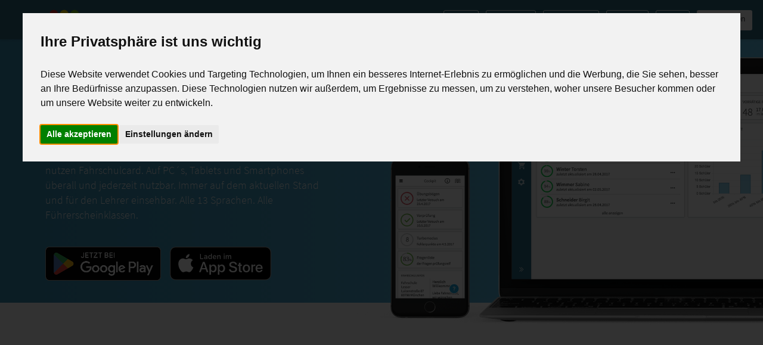

--- FILE ---
content_type: text/html; charset=UTF-8
request_url: https://lernen.fahrschulcard.de/
body_size: 4919
content:
<!DOCTYPE html>
<html lang="de" class="no-js">
<head>

            <meta charset="utf-8">
        <!--
          ______    _                   _           _                   _
         |  ____|  | |                 | |         | |                 | |
         | |__ __ _| |__  _ __ ___  ___| |__  _   _| | ___ __ _ _ __ __| |
         |  __/ _` | '_ \| '__/ __|/ __| '_ \| | | | |/ __/ _` | '__/ _` |
         | | | (_| | | | | |  \__ \ (__| | | | |_| | | (_| (_| | | | (_| |
         |_|  \__,_|_| |_|_|  |___/\___|_| |_|\__,_|_|\___\__,_|_|  \__,_|
        -->
        <meta http-equiv="X-UA-Compatible" content="IE=edge">
        <title>Fahrschulcard App</title>
        <meta name="description" content="Fahrschulcard - Das Lernsystem für die Theorieprüfung. Fahrschule / Führerschein / Fahrschulbögen" />
        <meta name="keywords" content="Fahrschule,Führerschein,Fahrschulbögen,Theorie,Prüfung,argetp21,TÜV,DEKRA,Lernsystem,Fahrschulcard" />
        <meta name="robots" content="index,follow" />
        <meta name="copyright" content="Deutscher Fahrschulverlag GmbH" />

                <meta name="viewport" content="width=device-width, initial-scale=1, maximum-scale=1, user-scalable=no">
        <meta http-equiv="cleartype" content="on">
        <meta name="format-detection" content="telephone=no">

                <link rel="apple-touch-icon-precomposed" sizes="144x144" href="/bundles/dfvfscapp/images/icon/apple-touch-icon.png">
        <link rel="apple-touch-icon-precomposed" sizes="114x114" href="/bundles/dfvfscapp/images/icon/apple-touch-icon.png">
        <link rel="apple-touch-icon-precomposed" sizes="72x72" href="/bundles/dfvfscapp/images/icon/apple-touch-icon.png">
        <link rel="apple-touch-icon-precomposed" href="/bundles/dfvfscapp/images/icon/apple-touch-icon.png">
        <link rel="shortcut icon" href="/bundles/dfvfscapp/images/icon/apple-touch-icon.png">
        <meta name="apple-mobile-web-app-capable" content="yes">
        <meta name="apple-mobile-web-app-status-bar-style" content="default">
        <meta name="apple-mobile-web-app-title" content="Fahrschulcard">

                <meta name="msapplication-TileImage" content="/bundles/dfvfscapp/images/icon/apple-touch-icon.png">
        <meta name="msapplication-TileColor" content="#009EDF">

                <meta name="msapplication-config" content="none" />

                
                                <link rel="stylesheet" href="/bundles/dfvfscapp/src_mng/dist/styles/main.css?v=1740045385">
                <script src="/bundles/dfvfscapp/src_mng/dist/js/modernizr-custom.js?v=1740045384"></script>
                        <script src="/bundles/dfvfscapp/js/jquery.min.js"></script>
            <script src="/bundles/dfvfscapp/js/bootstrap.min.js"></script>
            <script src="/bundles/dfvfscapp/js/index/plugins.js"></script>
            <script src="/bundles/dfvfscapp/js/index/app.js"></script>
        


    </head>
<body class="header-absolute one-page static-page">

        <!--[if lte IE 8]>
    <div class="ie-lte-8">
    <h1>Sorry. Dieser Browser ist veraltet und wird nicht mehr unterstützt.</h1>
    <p>Um diese App verwenden zu können, müssen Sie <a href="http://browsehappy.com/?locale=de">einen modernen Internetbrowser</a> verwenden. Mehr Informationen dazu <a href="http://www.microsoft.com/de-de/windows/xp/">hier</a>.</p>
    <hr>
    <p style="text-align:center;">
    <small>
    &copy; 2026 Deutscher Fahrschulverlag GmbH | FAHRSCHULCARD - Das Lernsystem für die Theorie-Prüfung
    </small>
    </p>
    </div>
    <![endif]-->
    
        <noscript>
        <div id="noscript">
            <div class="alert alert-danger">
                <h1>Sorry!</h1>
                <p>Um die App verwenden zu können, musst du JavaScript in deinem Browser aktivieren!</p>
                <a target="_blank" href="http://www.enable-javascript.com/de/">
                    Mehr Informationen findest du hier.
                </a>
            </div>
        </div>
    </noscript>
    
            <header id="header" class="absolute fullwidth light">
    <nav id="nav-bar" class="navbar navbar-default navbar-fixed-top">
        <div class="container-fluid">
            <div class="navbar-header">
                <button type="button" class="collapsed navbar-toggle" data-toggle="collapse"
                        data-target="#navbar-collapse" aria-expanded="false"><span class="sr-only">Toggle navigation</span>
                    <span class="icon-bar"></span> <span class="icon-bar"></span> <span class="icon-bar"></span>
                </button>

                <a class="logo-wrapper" href="/">
                    <img class="logo logo-dark" src="/bundles/dfvfscapp/images/index/fsc/logo_125px.svg" alt="Fahrschulcard Logo">
                </a>
                <a href="/mng/signup" class="btn btn-primary registration-cat navbar-toggle collapsed visible-xs">
                    Registrieren
                </a>
            </div>
            <div class="collapse navbar-collapse" id="navbar-collapse">
                <ul class="nav navbar-nav navbar-right">
                    <li><a href="https://intercom.help/fahrschulcard/de/" target="_blank" class="btn btn-secondary">FAQs</a></li>
                    <li><a href="/teacher" class="btn btn-secondary">Fahrlehrer</a></li>
                    <li><a href="/student" class="btn btn-secondary">Fahrschüler</a></li>
                    <li><a href="/contact" class="btn btn-secondary">Kontakt</a></li>
                                        <li><a href="/mng/login" class="btn btn-secondary">Login</a></li>
                    <li><a href="/mng/signup" class="btn btn-primary hidden-xs">Registrieren</a></li>
                                    </ul>
            </div>
        </div>
    </nav>

    <!--<div id="nav-bar">

        <nav class="module-group pull-right">
            <div class="register pull-left module">
            </div>
        </nav>
    </div>-->
    <div id="notification-bar"></div>
</header>
    
            <div id="content">

                                
    <section id="hero" class="section-image-edge bg-light">
        <div class="hero-gradient"></div>

        <div class="col-md-8 col-md-push-8 image hero-image">
            <img src="/bundles/dfvfscapp/images/index/fsc/hero_image.png" alt="" class="animated" data-animation="fadeInRight">
        </div>

        <div class="container">
            <div class="col-lg-5 col-md-5 content" data-target="local-scroll">
                <h1 class="text-lg">Alles in einer App:<br>Fahrschulcard.</h1>
                <p class="lead">Über 4.000 Fahrschulen und rund 300.000 Schüler pro Jahr nutzen Fahrschulcard. Auf PC´s,
                    Tablets und Smartphones überall und jederzeit nutzbar. Immer auf dem aktuellen Stand und für den
                    Lehrer einsehbar. Alle 13 Sprachen. Alle Führerscheinklassen.</p>

                <div class="buttons">
                    <a class="google-play" href="https://play.google.com/store/apps/details?id=de.deutscherfahrschulverlag.fsc&amp;hl=de&amp;pcampaignid=MKT-Other-global-all-co-prtnr-py-PartBadge-Mar2515-1"
                       target="_blank">
                        <img alt="Jetzt bei Google Play"
                             src="https://play.google.com/intl/en_us/badges/images/generic/de_badge_web_generic.png">
                    </a>

                    <a class="app-store" href="https://itunes.apple.com/de/app/fahrschulcard-das-lernsystem-zum-f%C3%BChrerschein/id448163875?mt=8"
                       target="_blank">
                        <img src="/bundles/dfvfscapp/images/icon/applestore.svg"/>
                    </a>
                </div>
            </div>
        </div>
    </section>

    <!-- Section / Vorteile  -->
    <section id="schools" class="bg-light">
        <div class="container">
            <div class="row">
                <div class="col-md-6">
                    <!-- Price Table -->
                    <div class="price-table price-table-1">
                        <div class="head">
                            <h2>Für Fahrlehrer</h2>
                        </div>
                        <div class="content">
                            <ul>
                                <li><i class="i-before ti-check text-primary"></i>Komplettes Lernsystem</li>
                                <li><i class="i-before ti-check text-primary"></i>Schülerverwaltung</li>
                                <li><i class="i-before ti-check text-primary"></i>Unterricht (Coming soon)</li>
                                <li><i class="i-before ti-check text-primary"></i>Kostenlose Updates</li>
                            </ul>
                            <a href="/teacher" class="btn btn-filled btn-primary">Mehr erfahren</a>
                        </div>
                    </div>
                </div>
                <div class="col-md-6">
                    <!-- Price Table -->
                    <div class="price-table price-table-1">
                        <div class="head">
                            <h2>Für Fahrschüler</h2>
                        </div>
                        <div class="content">
                            <ul>
                                <li><i class="i-before ti-check text-primary"></i>Alle Fragen, alle Klassen, alle Sprachen</li>
                                <li><i class="i-before ti-check text-primary"></i>Prüfungssimulation</li>
                                <li><i class="i-before ti-check text-primary"></i>Lernerfolgskontrolle</li>
                                <li><i class="i-before ti-check text-primary"></i>Offline Lernen</li>
                            </ul>
                            <a href="/student" class="btn btn-filled btn-primary">Mehr erfahren</a>
                        </div>
                    </div>
                </div>
            </div>
        </div>
    </section>

    <!-- Section / Features -->
    <section id="features" class="bg-grey">
        <div class="container">
            <div class="row">
                <div class="col-lg-8 col-lg-push-2">
                    <h2 class="mb-90 text-center">Weitere Vorteile</h2>
                </div>
            </div>
            <div class="row">
                <div class="col-md-4">
                    <div class="feature feature-2">
                        <span class="icon icon-sm"><i class="ti-thumb-up text-primary"></i></span>
                        <div class="feature-content">
                            <h5>Sofort startklar</h5>
                            <p>Fahrschulcard läuft ohne Installation in Ihrem Webbrowser – auf jedem beliebigen Gerät.</p>
                        </div>
                    </div>
                </div>
                <div class="col-md-4">
                    <div class="feature feature-2">
                        <span class="icon icon-sm"><i class="ti-mobile text-primary"></i></span>
                        <div class="feature-content">
                            <h5>Mobile Apps</h5>
                            <p>Offline Lernen mit unserer App für Android & iOS.</p>
                        </div>
                    </div>
                </div>
                <div class="col-md-4">
                    <div class="feature feature-2">
                        <span class="icon icon-sm"><i class="ti-desktop text-primary"></i></span>
                        <div class="feature-content">
                            <h5>Persönliches Dashboard</h5>
                            <p>Das Cockpit bietet für jeden Nutzer individuell die wichtigsten Kennzahlen auf einen Blick.</p>
                        </div>
                    </div>
                </div>
                <div class="col-md-4">
                    <div class="feature feature-2">
                        <span class="icon icon-sm"><i class="ti-book text-primary"></i></span>
                        <div class="feature-content">
                            <h5>Mehrsprachigkeit</h5>
                            <p>Fahrschulcard ist aktuell auf 13 verschiedenen Sprachen verfügbar. Wir verwenden die offiziellen Übersetzungen von TÜV/ Dekra.</p>
                        </div>
                    </div>
                </div>
                <div class="col-md-4">
                    <div class="feature feature-2">
                        <span class="icon icon-sm"><i class="ti-user text-primary"></i></span>
                        <div class="feature-content">
                            <h5>Benutzerfreundlich</h5>
                            <p>Das Fahrschulcard User Interface wurde mit echten Benutzern kontinuierlich auf Einfachheit und Zugänglichkeit getestet und ermöglicht eine effiziente und schnelle Verwaltung Ihrer Fahrschüler.</p>
                        </div>
                    </div>
                </div>
                <div class="col-md-4">
                    <div class="feature feature-2">
                        <span class="icon icon-sm"><i class="ti-support text-primary"></i></span>
                        <div class="feature-content">
                            <h5>Professioneller Support</h5>
                            <p>Bei Fragen oder Anregungen zu unserem Produkt sind wir jederzeit für Sie da – telefonisch, per E-Mail, WhatsApp und Facebook.</p>
                        </div>
                    </div>
                </div>
            </div>
        </div>
    </section>

    <!-- Section / Testimonials -->
    <section id="testimonials" class="bg-light">
        <div class="container">
            <h2 class="text-center">Das sagen unsere Benutzer</h2>
            <div class="row">
                <div class="col-lg-3 col-md-6">
                    <div class="testimonial testimonial-1">
                        <div class="quote">
                            „Fahrschulcard hilft mir dabei alles im Blick zu haben und jeden einzelnen Fahrschüler optimal zu betreuen.“
                        </div>
                        <div class="author with-image">
                            <span class="name text-uppercase">Reinhard Reich-Sander</span>
                            <span class="caption text-muted">Inhaber der
                                <a href="http://www.fahrschule-reinhard.de/index.html" target="_blank">Fahrschule Reinhard</a></span>
                        </div>
                    </div>
                </div>
                <div class="col-lg-3 col-md-6">
                    <div class="testimonial testimonial-1">
                        <div class="quote">
                            „Die App ist perfekt zum Lernen, man kann genau sehen, welche Fragen man noch bearbeiten muss!
                            Der perfekte Lernprozess für den Führerschein!“
                        </div>
                        <div class="author with-image">
                            <span class="name text-uppercase">Daniel G.</span>
                            <span class="caption text-muted">Fahrschüler</span>
                        </div>
                    </div>
                </div>
                <div class="col-lg-3 col-md-6">
                    <div class="testimonial testimonial-1">
                        <div class="quote">
                            „Die App ist wirklich übersichtlich und ihre Handhabung ist schnell und einfach zu verstehen.“
                        </div>
                        <div class="author with-image">
                            <span class="name text-uppercase">Ann-Christin J.</span>
                            <span class="caption text-muted">Fahrschülerin</span>
                        </div>
                    </div>
                </div>

                <div class="col-lg-3 col-md-6">
                    <div class="testimonial testimonial-1">
                        <div class="quote">
                            „Super App! Meiner Meinung nach schön überschaubar. Die perfekte Vorbereitung auf den Führerschein.
                            So kann man auch unterwegs prima lernen.“
                        </div>
                        <div class="author with-image">
                            <span class="name text-uppercase">Pascal H.</span>
                            <span class="caption text-muted">Fahrschüler</span>
                        </div>
                    </div>
                </div>


            </div>
        </div>
    </section>

    <!-- Section / Icon Left Boxed -->
    <section id="numbers" class="bg-grey">
        <div class="container">

            <h2 class="text-center">Die Zahlen sprechen für sich</h2>
            <div class="row">
                <div class="col-md-4 col-sm-6">
                    <!-- Counter -->
                    <div class="counter counter-3">
                        <div class="icon icon-grey"><i class="ti-desktop"></i></div>
                        <div class="counter-content">
                            <div class="number text-primary">300.000+</div>
                            <h5 class="font-primary">Fahrschüler pro Jahr</h5>
                        </div>
                    </div>
                </div>
                <div class="col-md-4 col-sm-6">
                    <!-- Counter -->
                    <div class="counter counter-3">
                        <div class="icon icon-grey"><i class="ti-desktop"></i></div>
                        <div class="counter-content">
                            <div class="number text-primary">4.000+</div>
                            <h5 class="font-primary">Fahrschulen</h5>
                        </div>
                    </div>
                </div>
                <div class="col-md-4 col-sm-12">
                    <!-- Counter -->
                    <div class="counter counter-3">
                        <div class="icon icon-grey"><i class="ti-desktop"></i></div>
                        <div class="counter-content">
                            <div class="number text-primary">13</div>
                            <h5 class="font-primary">Sprachen verfügbar</h5>
                        </div>
                    </div>
                </div>
            </div>

        </div>
    </section>

    <!-- Section / Apps -->
    <section id="apps" class="bg-light">
        <div class="container">
            <div class="col-xs-12 content">
                <h2 class="text-center">Jetzt App downloaden</h2>
                <div class="row">
                    <div id="android-link" class="col-sm-4 col-sm-offset-2 text-center">
                        <a href='https://play.google.com/store/apps/details?id=de.deutscherfahrschulverlag.fsc&hl=de&pcampaignid=MKT-Other-global-all-co-prtnr-py-PartBadge-Mar2515-1' target="_blank">
                            <img alt='Jetzt bei Google Play' src='https://play.google.com/intl/en_us/badges/images/generic/de_badge_web_generic.png'/>
                        </a>
                    </div>
                    <div id="ios-link" class="col-sm-4 text-center">
                        <a href="https://itunes.apple.com/de/app/fahrschulcard-das-lernsystem-zum-f%C3%BChrerschein/id448163875?mt=8" target="_blank">
                            <img src="/bundles/dfvfscapp/images/icon/applestore.svg"/>
                        </a>
                    </div>
                </div>

            </div>
        </div>
    </section>

        </div>
    
        <footer id="footer">
    <div class="container">
        <div class="row">
            <div class="col-xs-12">Fahrschulcard ist das Lernsystem für die theoretische Führerscheinprüfung.
                Schülern stehen alle Führerscheinklassen und alle offiziellen Prüfungssprachen (Deutsch, Englisch,
                Türkisch, Arabisch sowie 9 weitere Sprachen) zur Verfügung. Fahrschulcard verwendet die offiziellen
                Fragen von TÜV/ Dekra. Verschiedene Lernmethoden wie Übungsbogen, Turbomodus und Vorprüfung bieten die
                perfekte Vorbereitung auf die theoretische Führerscheinprüfung. Fahrschulen können den Fortschritt Ihrer
                Schüler prüfen und Ihre Fahrschüler mit umfangreichen Tools verwalten. Lernfortschritte werden mit der
                Cloud synchronisiert – somit ist erfolgreiches Lernen auf allen Geräten, ob PC, Tablet oder Smartphone
                garantiert. Die Fahrschulcard App für iOS und Android gibt es zum kostenlosen Download im App Store
                beziehungsweise bei Google Play.</div>
        </div>
        <div class="row">
            <div class="col-sm-7">
                <p class="large">
                    <strong>Kundenservice & Support:</strong> <br>
                    Mo - Fr 9.00-18.00 Uhr <br><br>
                    <a href="/contact">Kontakt</a><br>
                    <a href="https://intercom.help/fahrschulcard/de/" target="_blank">Hilfe/FAQs</a>
                </p>
                <ul class="footer-nav">
                    <li><a href="/imprint">Impressum</a></li>
                    <li><a href="/privacy">Datenschutz</a></li>
                    <li><a href="/terms-conditions">AGB</a></li>
                </ul>
            </div>
            <div class="col-sm-5 text-right">
                <img alt="DFV" class="logo" width="100px" src="/bundles/dfvfscapp/images/template/dfv-logo-white.png">
                <div class="text-muted">&copy; Copyright Deutscher Fahrschulverlag. All rights reserved.</div>
                <a target="_blank" href="https://wa.me/4989242399055" class="icon icon-circle icon-whatsapp icon-xs">
                    <i class="fa fa-whatsapp"></i>
                </a>
                <a target="_blank" href="https://instagram.com/fahrschulcard?igshid=MzRlODBiNWFlZA==" class="icon icon-circle icon-instagram icon-xs">
                    <i class="fa fa-instagram"></i>
                </a>
                <a target="_blank" href="https://www.youtube.com/@fahrschulcard9714/featured" class="icon icon-circle icon-youtube icon-xs">
                    <i class="fa fa-youtube-play"></i>
                </a>
                <a target="_blank" href="https://de-de.facebook.com/Fahrschulcard" class="icon icon-circle icon-facebook icon-xs">
                    <i class="fa fa-facebook"></i>
                </a>
            </div>
        </div>
    </div>
</footer>
    
    <script type="text/javascript" src="//www.privacypolicies.com/public/cookie-consent/3.1.0/cookie-consent.js"></script>
    <script type="text/javascript">
        document.addEventListener('DOMContentLoaded', function () {
            cookieconsent.run({"notice_banner_type":"interstitial","consent_type":"express","palette":"light","language":"de"});
            var cookieConsentDialog = document.getElementsByClassName('cc_dialog interstitial')[0];
            if(cookieConsentDialog) {
                cookieConsentDialog.setAttribute('style','overflow-y:auto;max-height:calc(100vh - 100px);');
            }
        });
    </script>

    
    
                        
    
</body>
</html>


--- FILE ---
content_type: text/css
request_url: https://lernen.fahrschulcard.de/bundles/dfvfscapp/src_mng/dist/styles/main.css?v=1740045385
body_size: 96137
content:
/*!
 * Bootstrap v3.3.6 (http://getbootstrap.com)
 * Copyright 2011-2016 Twitter, Inc.
 * Licensed under MIT (https://github.com/twbs/bootstrap/blob/master/LICENSE)
 *//*! normalize.css v3.0.3 | MIT License | github.com/necolas/normalize.css */.tooltip,button,select{text-transform:none}.btn-group>.btn-group,.btn-toolbar .btn,.btn-toolbar .btn-group,.btn-toolbar .input-group,.col-xs-1,.col-xs-10,.col-xs-11,.col-xs-12,.col-xs-2,.col-xs-3,.col-xs-4,.col-xs-5,.col-xs-6,.col-xs-7,.col-xs-8,.col-xs-9,.dropdown-menu{float:left}.img-responsive,.img-thumbnail,.table,label{max-width:100%}.btn,.datepicker table{-moz-user-select:none;-ms-user-select:none}.navbar-fixed-bottom .navbar-collapse,.navbar-fixed-top .navbar-collapse,.pre-scrollable{max-height:340px}.datepicker table,html.touch,html.touch body{-webkit-touch-callout:none;-webkit-user-select:none}html,html.touch,html.touch body{-webkit-tap-highlight-color:transparent}article,aside,details,figcaption,figure,footer,header,hgroup,main,menu,nav,section,summary{display:block}audio,canvas,progress,video{display:inline-block;vertical-align:baseline}audio:not([controls]){display:none;height:0}[hidden],template{display:none}a{background-color:transparent}a:active,a:hover{outline:0}b,optgroup,strong{font-weight:700}dfn{font-style:italic}h1{margin:.67em 0}mark{background:#ff0;color:#000}sub,sup{font-size:75%;line-height:0;position:relative;vertical-align:baseline}sup{top:-.5em}sub{bottom:-.25em}img{border:0;vertical-align:middle}svg:not(:root){overflow:hidden}hr{box-sizing:content-box;height:0}pre,textarea{overflow:auto}code,kbd,pre,samp{font-size:1em}button,input,optgroup,select,textarea{color:inherit;font:inherit;margin:0}button{overflow:visible}button,html input[type=button],input[type=reset],input[type=submit]{-webkit-appearance:button;cursor:pointer}button[disabled],html input[disabled]{cursor:default}button::-moz-focus-inner,input::-moz-focus-inner{border:0;padding:0}input[type=checkbox],input[type=radio]{box-sizing:border-box;padding:0}input[type=number]::-webkit-inner-spin-button,input[type=number]::-webkit-outer-spin-button{height:auto}input[type=search]::-webkit-search-cancel-button,input[type=search]::-webkit-search-decoration{-webkit-appearance:none}table{border-collapse:collapse;border-spacing:0}td,th{padding:0}/*! Source: https://github.com/h5bp/html5-boilerplate/blob/master/src/css/main.css */@media print{blockquote,img,pre,tr{page-break-inside:avoid}*,:after,:before{background:0 0!important;color:#000!important;box-shadow:none!important;text-shadow:none!important}a,a:visited{text-decoration:underline}a[href]:after{content:" (" attr(href) ")"}abbr[title]:after{content:" (" attr(title) ")"}a[href^="javascript:"]:after,a[href^="#"]:after{content:""}blockquote,pre{border:1px solid #999}thead{display:table-header-group}img{max-width:100%!important}h2,h3,p{orphans:3;widows:3}h2,h3{page-break-after:avoid}.navbar{display:none}.btn>.caret,.dropup>.btn>.caret{border-top-color:#000!important}.label{border:1px solid #000}.table{border-collapse:collapse!important}.table td,.table th{background-color:#fff!important}.table-bordered td,.table-bordered th{border:1px solid #ddd!important}}.btn,.btn-danger.active,.btn-danger:active,.btn-default.active,.btn-default:active,.btn-info.active,.btn-info:active,.btn-primary.active,.btn-primary:active,.btn-warning.active,.btn-warning:active,.btn.active,.btn:active,.dropdown-menu>.disabled>a:focus,.dropdown-menu>.disabled>a:hover,.form-control,.navbar-toggle,.open>.dropdown-toggle.btn-danger,.open>.dropdown-toggle.btn-default,.open>.dropdown-toggle.btn-info,.open>.dropdown-toggle.btn-primary,.open>.dropdown-toggle.btn-warning{background-image:none}:after,:before{box-sizing:border-box}html{-ms-text-size-adjust:100%;-webkit-text-size-adjust:100%;font-size:10px}body{line-height:1.2}button,input,select,textarea{font-size:inherit;line-height:inherit}a{color:#009edf;text-decoration:none}a:focus,a:hover{color:#006893;text-decoration:underline}a:focus{outline:-webkit-focus-ring-color auto 5px;outline-offset:-2px}figure{margin:0}.img-responsive{display:block;height:auto}.img-rounded{border-radius:6px}.img-thumbnail{padding:4px;line-height:1.2;background-color:#fff;border:1px solid #ddd;border-radius:3px;-webkit-transition:all .2s ease-in-out;transition:all .2s ease-in-out;display:inline-block;height:auto}.img-circle{border-radius:50%}.sr-only{position:absolute;width:1px;height:1px;margin:-1px;padding:0;overflow:hidden;clip:rect(0,0,0,0);border:0}.sr-only-focusable:active,.sr-only-focusable:focus{position:static;width:auto;height:auto;margin:0;overflow:visible;clip:auto}[role=button]{cursor:pointer}.h1,.h2,.h3,.h4,.h5,.h6,h1,h2,h3,h4,h5,h6{font-family:inherit;font-weight:500;line-height:1.1;color:inherit}.h1 .small,.h1 small,.h2 .small,.h2 small,.h3 .small,.h3 small,.h4 .small,.h4 small,.h5 .small,.h5 small,.h6 .small,.h6 small,h1 .small,h1 small,h2 .small,h2 small,h3 .small,h3 small,h4 .small,h4 small,h5 .small,h5 small,h6 .small,h6 small{font-weight:400;line-height:1;color:#777}.h1,.h2,.h3,h1,h2,h3{margin-top:19px;margin-bottom:9.5px}.h1 .small,.h1 small,.h2 .small,.h2 small,.h3 .small,.h3 small,h1 .small,h1 small,h2 .small,h2 small,h3 .small,h3 small{font-size:65%}.h4,.h5,.h6,h4,h5,h6{margin-top:9.5px;margin-bottom:9.5px}.h4 .small,.h4 small,.h5 .small,.h5 small,.h6 .small,.h6 small,h4 .small,h4 small,h5 .small,h5 small,h6 .small,h6 small{font-size:75%}.h1,h1{font-size:41px}.h2,h2{font-size:34px}.h3,h3{font-size:0}.h4,h4{font-size:1px}.h5,h5{font-size:16px}.h6,h6{font-size:14px}p{margin:0 0 9.5px}.lead{margin-bottom:19px;font-weight:300;line-height:1.4}dt,kbd kbd,label{font-weight:700}@media (min-width:769px){.lead{font-size:24px}}.mark,mark{background-color:#fcf8e3;padding:.2em}.list-inline,.list-unstyled{padding-left:0;list-style:none}.text-left{text-align:left}.text-right{text-align:right}.text-center{text-align:center}.text-justify{text-align:justify}.text-nowrap{white-space:nowrap}.text-lowercase{text-transform:lowercase}.text-uppercase{text-transform:uppercase}.text-capitalize{text-transform:capitalize}.text-muted{color:#4a4a4a}.text-primary{color:#009edf}a.text-primary:focus,a.text-primary:hover{color:#007aac}.text-success{color:#3c763d}a.text-success:focus,a.text-success:hover{color:#2b542c}.text-info{color:#31708f}a.text-info:focus,a.text-info:hover{color:#245269}.text-warning{color:#8a6d3b}a.text-warning:focus,a.text-warning:hover{color:#66512c}.text-danger{color:#a94442}a.text-danger:focus,a.text-danger:hover{color:#843534}.bg-primary{color:#fff;background-color:#009edf}a.bg-primary:focus,a.bg-primary:hover{background-color:#007aac}.bg-success{background-color:#dff0d8}a.bg-success:focus,a.bg-success:hover{background-color:#c1e2b3}.bg-info{background-color:#d9edf7}a.bg-info:focus,a.bg-info:hover{background-color:#afd9ee}.bg-warning{background-color:#fcf8e3}a.bg-warning:focus,a.bg-warning:hover{background-color:#f7ecb5}.bg-danger{background-color:#f2dede}a.bg-danger:focus,a.bg-danger:hover{background-color:#e4b9b9}pre code,table{background-color:transparent}.page-header{padding-bottom:8.5px;margin:38px 0 19px;border-bottom:1px solid #eee}dl,ol,ul{margin-top:0}blockquote ol:last-child,blockquote p:last-child,blockquote ul:last-child,ol ol,ol ul,ul ol,ul ul{margin-bottom:0}address,dl{margin-bottom:19px}ol,ul{margin-bottom:9.5px}.list-inline{margin-left:-5px}.list-inline>li{display:inline-block;padding-left:5px;padding-right:5px}dd,dt{line-height:1.2}dd{margin-left:0}@media (min-width:992px){.dl-horizontal dt{float:left;width:160px;clear:left;text-align:right;overflow:hidden;text-overflow:ellipsis;white-space:nowrap}.dl-horizontal dd{margin-left:180px}}#manage-office-detail .timetable-day:after,.btn-group-vertical>.btn-group:after,.btn-toolbar:after,.clearfix:after,.container-fluid:after,.container:after,.dl-horizontal dd:after,.form-horizontal .form-group:after,.nav:after,.navbar-collapse:after,.navbar-header:after,.navbar:after,.panel-body:after,.row:after{clear:both}abbr[data-original-title],abbr[title]{cursor:help;border-bottom:1px dotted #777}.initialism{font-size:90%;text-transform:uppercase}blockquote{padding:9.5px 19px;margin:0 0 19px;font-size:20px;border-left:5px solid #eee}blockquote .small,blockquote footer,blockquote small{display:block;font-size:80%;line-height:1.2;color:#777}legend,pre{display:block;color:#333}blockquote .small:before,blockquote footer:before,blockquote small:before{content:'\2014 \00A0'}.blockquote-reverse,blockquote.pull-right{padding-right:15px;padding-left:0;border-right:5px solid #eee;border-left:0;text-align:right}code,kbd{padding:2px 4px;font-size:90%}caption,th{text-align:left}.blockquote-reverse .small:before,.blockquote-reverse footer:before,.blockquote-reverse small:before,blockquote.pull-right .small:before,blockquote.pull-right footer:before,blockquote.pull-right small:before{content:''}.blockquote-reverse .small:after,.blockquote-reverse footer:after,.blockquote-reverse small:after,blockquote.pull-right .small:after,blockquote.pull-right footer:after,blockquote.pull-right small:after{content:'\00A0 \2014'}address{font-style:normal;line-height:1.2}code,kbd,pre,samp{font-family:Menlo,Monaco,Consolas,"Courier New",monospace}code{color:#c7254e;background-color:#f9f2f4;border-radius:3px}kbd{color:#fff;background-color:#333;border-radius:1px;box-shadow:inset 0 -1px 0 rgba(0,0,0,.25)}kbd kbd{padding:0;font-size:100%;box-shadow:none}pre{padding:9px;margin:0 0 9.5px;font-size:15px;line-height:1.2;word-break:break-all;word-wrap:break-word;background-color:#f5f5f5;border:1px solid #ccc;border-radius:3px}.container,.container-fluid{margin-right:auto;margin-left:auto}pre code{padding:0;font-size:inherit;color:inherit;white-space:pre-wrap;border-radius:0}.container,.container-fluid{padding-left:6px;padding-right:6px}.pre-scrollable{overflow-y:scroll}@media (min-width:769px){.container{width:732px}}@media (min-width:992px){.container{width:952px}}@media (min-width:1200px){.container{width:1152px}}.row{margin-left:-6px;margin-right:-6px}.col-lg-1,.col-lg-10,.col-lg-11,.col-lg-12,.col-lg-2,.col-lg-3,.col-lg-4,.col-lg-5,.col-lg-6,.col-lg-7,.col-lg-8,.col-lg-9,.col-md-1,.col-md-10,.col-md-11,.col-md-12,.col-md-2,.col-md-3,.col-md-4,.col-md-5,.col-md-6,.col-md-7,.col-md-8,.col-md-9,.col-sm-1,.col-sm-10,.col-sm-11,.col-sm-12,.col-sm-2,.col-sm-3,.col-sm-4,.col-sm-5,.col-sm-6,.col-sm-7,.col-sm-8,.col-sm-9,.col-xs-1,.col-xs-10,.col-xs-11,.col-xs-12,.col-xs-2,.col-xs-3,.col-xs-4,.col-xs-5,.col-xs-6,.col-xs-7,.col-xs-8,.col-xs-9{position:relative;min-height:1px;padding-left:6px;padding-right:6px}.col-xs-12{width:100%}.col-xs-11{width:91.66666667%}.col-xs-10{width:83.33333333%}.col-xs-9{width:75%}.col-xs-8{width:66.66666667%}.col-xs-7{width:58.33333333%}.col-xs-6{width:50%}.col-xs-5{width:41.66666667%}.col-xs-4{width:33.33333333%}.col-xs-3{width:25%}.col-xs-2{width:16.66666667%}.col-xs-1{width:8.33333333%}.col-xs-pull-12{right:100%}.col-xs-pull-11{right:91.66666667%}.col-xs-pull-10{right:83.33333333%}.col-xs-pull-9{right:75%}.col-xs-pull-8{right:66.66666667%}.col-xs-pull-7{right:58.33333333%}.col-xs-pull-6{right:50%}.col-xs-pull-5{right:41.66666667%}.col-xs-pull-4{right:33.33333333%}.col-xs-pull-3{right:25%}.col-xs-pull-2{right:16.66666667%}.col-xs-pull-1{right:8.33333333%}.col-xs-pull-0{right:auto}.col-xs-push-12{left:100%}.col-xs-push-11{left:91.66666667%}.col-xs-push-10{left:83.33333333%}.col-xs-push-9{left:75%}.col-xs-push-8{left:66.66666667%}.col-xs-push-7{left:58.33333333%}.col-xs-push-6{left:50%}.col-xs-push-5{left:41.66666667%}.col-xs-push-4{left:33.33333333%}.col-xs-push-3{left:25%}.col-xs-push-2{left:16.66666667%}.col-xs-push-1{left:8.33333333%}.col-xs-push-0{left:auto}.col-xs-offset-12{margin-left:100%}.col-xs-offset-11{margin-left:91.66666667%}.col-xs-offset-10{margin-left:83.33333333%}.col-xs-offset-9{margin-left:75%}.col-xs-offset-8{margin-left:66.66666667%}.col-xs-offset-7{margin-left:58.33333333%}.col-xs-offset-6{margin-left:50%}.col-xs-offset-5{margin-left:41.66666667%}.col-xs-offset-4{margin-left:33.33333333%}.col-xs-offset-3{margin-left:25%}.col-xs-offset-2{margin-left:16.66666667%}.col-xs-offset-1{margin-left:8.33333333%}.col-xs-offset-0{margin-left:0}@media (min-width:769px){.col-sm-1,.col-sm-10,.col-sm-11,.col-sm-12,.col-sm-2,.col-sm-3,.col-sm-4,.col-sm-5,.col-sm-6,.col-sm-7,.col-sm-8,.col-sm-9{float:left}.col-sm-12{width:100%}.col-sm-11{width:91.66666667%}.col-sm-10{width:83.33333333%}.col-sm-9{width:75%}.col-sm-8{width:66.66666667%}.col-sm-7{width:58.33333333%}.col-sm-6{width:50%}.col-sm-5{width:41.66666667%}.col-sm-4{width:33.33333333%}.col-sm-3{width:25%}.col-sm-2{width:16.66666667%}.col-sm-1{width:8.33333333%}.col-sm-pull-12{right:100%}.col-sm-pull-11{right:91.66666667%}.col-sm-pull-10{right:83.33333333%}.col-sm-pull-9{right:75%}.col-sm-pull-8{right:66.66666667%}.col-sm-pull-7{right:58.33333333%}.col-sm-pull-6{right:50%}.col-sm-pull-5{right:41.66666667%}.col-sm-pull-4{right:33.33333333%}.col-sm-pull-3{right:25%}.col-sm-pull-2{right:16.66666667%}.col-sm-pull-1{right:8.33333333%}.col-sm-pull-0{right:auto}.col-sm-push-12{left:100%}.col-sm-push-11{left:91.66666667%}.col-sm-push-10{left:83.33333333%}.col-sm-push-9{left:75%}.col-sm-push-8{left:66.66666667%}.col-sm-push-7{left:58.33333333%}.col-sm-push-6{left:50%}.col-sm-push-5{left:41.66666667%}.col-sm-push-4{left:33.33333333%}.col-sm-push-3{left:25%}.col-sm-push-2{left:16.66666667%}.col-sm-push-1{left:8.33333333%}.col-sm-push-0{left:auto}.col-sm-offset-12{margin-left:100%}.col-sm-offset-11{margin-left:91.66666667%}.col-sm-offset-10{margin-left:83.33333333%}.col-sm-offset-9{margin-left:75%}.col-sm-offset-8{margin-left:66.66666667%}.col-sm-offset-7{margin-left:58.33333333%}.col-sm-offset-6{margin-left:50%}.col-sm-offset-5{margin-left:41.66666667%}.col-sm-offset-4{margin-left:33.33333333%}.col-sm-offset-3{margin-left:25%}.col-sm-offset-2{margin-left:16.66666667%}.col-sm-offset-1{margin-left:8.33333333%}.col-sm-offset-0{margin-left:0}}@media (min-width:992px){.col-md-1,.col-md-10,.col-md-11,.col-md-12,.col-md-2,.col-md-3,.col-md-4,.col-md-5,.col-md-6,.col-md-7,.col-md-8,.col-md-9{float:left}.col-md-12{width:100%}.col-md-11{width:91.66666667%}.col-md-10{width:83.33333333%}.col-md-9{width:75%}.col-md-8{width:66.66666667%}.col-md-7{width:58.33333333%}.col-md-6{width:50%}.col-md-5{width:41.66666667%}.col-md-4{width:33.33333333%}.col-md-3{width:25%}.col-md-2{width:16.66666667%}.col-md-1{width:8.33333333%}.col-md-pull-12{right:100%}.col-md-pull-11{right:91.66666667%}.col-md-pull-10{right:83.33333333%}.col-md-pull-9{right:75%}.col-md-pull-8{right:66.66666667%}.col-md-pull-7{right:58.33333333%}.col-md-pull-6{right:50%}.col-md-pull-5{right:41.66666667%}.col-md-pull-4{right:33.33333333%}.col-md-pull-3{right:25%}.col-md-pull-2{right:16.66666667%}.col-md-pull-1{right:8.33333333%}.col-md-pull-0{right:auto}.col-md-push-12{left:100%}.col-md-push-11{left:91.66666667%}.col-md-push-10{left:83.33333333%}.col-md-push-9{left:75%}.col-md-push-8{left:66.66666667%}.col-md-push-7{left:58.33333333%}.col-md-push-6{left:50%}.col-md-push-5{left:41.66666667%}.col-md-push-4{left:33.33333333%}.col-md-push-3{left:25%}.col-md-push-2{left:16.66666667%}.col-md-push-1{left:8.33333333%}.col-md-push-0{left:auto}.col-md-offset-12{margin-left:100%}.col-md-offset-11{margin-left:91.66666667%}.col-md-offset-10{margin-left:83.33333333%}.col-md-offset-9{margin-left:75%}.col-md-offset-8{margin-left:66.66666667%}.col-md-offset-7{margin-left:58.33333333%}.col-md-offset-6{margin-left:50%}.col-md-offset-5{margin-left:41.66666667%}.col-md-offset-4{margin-left:33.33333333%}.col-md-offset-3{margin-left:25%}.col-md-offset-2{margin-left:16.66666667%}.col-md-offset-1{margin-left:8.33333333%}.col-md-offset-0{margin-left:0}}@media (min-width:1200px){.col-lg-1,.col-lg-10,.col-lg-11,.col-lg-12,.col-lg-2,.col-lg-3,.col-lg-4,.col-lg-5,.col-lg-6,.col-lg-7,.col-lg-8,.col-lg-9{float:left}.col-lg-12{width:100%}.col-lg-11{width:91.66666667%}.col-lg-10{width:83.33333333%}.col-lg-9{width:75%}.col-lg-8{width:66.66666667%}.col-lg-7{width:58.33333333%}.col-lg-6{width:50%}.col-lg-5{width:41.66666667%}.col-lg-4{width:33.33333333%}.col-lg-3{width:25%}.col-lg-2{width:16.66666667%}.col-lg-1{width:8.33333333%}.col-lg-pull-12{right:100%}.col-lg-pull-11{right:91.66666667%}.col-lg-pull-10{right:83.33333333%}.col-lg-pull-9{right:75%}.col-lg-pull-8{right:66.66666667%}.col-lg-pull-7{right:58.33333333%}.col-lg-pull-6{right:50%}.col-lg-pull-5{right:41.66666667%}.col-lg-pull-4{right:33.33333333%}.col-lg-pull-3{right:25%}.col-lg-pull-2{right:16.66666667%}.col-lg-pull-1{right:8.33333333%}.col-lg-pull-0{right:auto}.col-lg-push-12{left:100%}.col-lg-push-11{left:91.66666667%}.col-lg-push-10{left:83.33333333%}.col-lg-push-9{left:75%}.col-lg-push-8{left:66.66666667%}.col-lg-push-7{left:58.33333333%}.col-lg-push-6{left:50%}.col-lg-push-5{left:41.66666667%}.col-lg-push-4{left:33.33333333%}.col-lg-push-3{left:25%}.col-lg-push-2{left:16.66666667%}.col-lg-push-1{left:8.33333333%}.col-lg-push-0{left:auto}.col-lg-offset-12{margin-left:100%}.col-lg-offset-11{margin-left:91.66666667%}.col-lg-offset-10{margin-left:83.33333333%}.col-lg-offset-9{margin-left:75%}.col-lg-offset-8{margin-left:66.66666667%}.col-lg-offset-7{margin-left:58.33333333%}.col-lg-offset-6{margin-left:50%}.col-lg-offset-5{margin-left:41.66666667%}.col-lg-offset-4{margin-left:33.33333333%}.col-lg-offset-3{margin-left:25%}.col-lg-offset-2{margin-left:16.66666667%}.col-lg-offset-1{margin-left:8.33333333%}.col-lg-offset-0{margin-left:0}}caption{padding-top:8px;padding-bottom:8px;color:#4a4a4a}.table{width:100%;margin-bottom:19px}.table>tbody>tr>td,.table>tbody>tr>th,.table>tfoot>tr>td,.table>tfoot>tr>th,.table>thead>tr>td,.table>thead>tr>th{padding:8px;line-height:1.2;vertical-align:top;border-top:1px solid #ddd}.table>thead>tr>th{vertical-align:bottom;border-bottom:2px solid #ddd}.table>caption+thead>tr:first-child>td,.table>caption+thead>tr:first-child>th,.table>colgroup+thead>tr:first-child>td,.table>colgroup+thead>tr:first-child>th,.table>thead:first-child>tr:first-child>td,.table>thead:first-child>tr:first-child>th{border-top:0}.table>tbody+tbody{border-top:2px solid #ddd}.table .table{background-color:#fff}.table-condensed>tbody>tr>td,.table-condensed>tbody>tr>th,.table-condensed>tfoot>tr>td,.table-condensed>tfoot>tr>th,.table-condensed>thead>tr>td,.table-condensed>thead>tr>th{padding:5px}.table-bordered,.table-bordered>tbody>tr>td,.table-bordered>tbody>tr>th,.table-bordered>tfoot>tr>td,.table-bordered>tfoot>tr>th,.table-bordered>thead>tr>td,.table-bordered>thead>tr>th{border:1px solid #ddd}.table-bordered>thead>tr>td,.table-bordered>thead>tr>th{border-bottom-width:2px}.table-striped>tbody>tr:nth-of-type(odd){background-color:#f9f9f9}.table-hover>tbody>tr:hover,.table>tbody>tr.active>td,.table>tbody>tr.active>th,.table>tbody>tr>td.active,.table>tbody>tr>th.active,.table>tfoot>tr.active>td,.table>tfoot>tr.active>th,.table>tfoot>tr>td.active,.table>tfoot>tr>th.active,.table>thead>tr.active>td,.table>thead>tr.active>th,.table>thead>tr>td.active,.table>thead>tr>th.active{background-color:#f5f5f5}table col[class*=col-]{position:static;float:none;display:table-column}table td[class*=col-],table th[class*=col-]{position:static;float:none;display:table-cell}.table-hover>tbody>tr.active:hover>td,.table-hover>tbody>tr.active:hover>th,.table-hover>tbody>tr:hover>.active,.table-hover>tbody>tr>td.active:hover,.table-hover>tbody>tr>th.active:hover{background-color:#e8e8e8}.table>tbody>tr.success>td,.table>tbody>tr.success>th,.table>tbody>tr>td.success,.table>tbody>tr>th.success,.table>tfoot>tr.success>td,.table>tfoot>tr.success>th,.table>tfoot>tr>td.success,.table>tfoot>tr>th.success,.table>thead>tr.success>td,.table>thead>tr.success>th,.table>thead>tr>td.success,.table>thead>tr>th.success{background-color:#dff0d8}.table-hover>tbody>tr.success:hover>td,.table-hover>tbody>tr.success:hover>th,.table-hover>tbody>tr:hover>.success,.table-hover>tbody>tr>td.success:hover,.table-hover>tbody>tr>th.success:hover{background-color:#d0e9c6}.table>tbody>tr.info>td,.table>tbody>tr.info>th,.table>tbody>tr>td.info,.table>tbody>tr>th.info,.table>tfoot>tr.info>td,.table>tfoot>tr.info>th,.table>tfoot>tr>td.info,.table>tfoot>tr>th.info,.table>thead>tr.info>td,.table>thead>tr.info>th,.table>thead>tr>td.info,.table>thead>tr>th.info{background-color:#d9edf7}.table-hover>tbody>tr.info:hover>td,.table-hover>tbody>tr.info:hover>th,.table-hover>tbody>tr:hover>.info,.table-hover>tbody>tr>td.info:hover,.table-hover>tbody>tr>th.info:hover{background-color:#c4e3f3}.table>tbody>tr.warning>td,.table>tbody>tr.warning>th,.table>tbody>tr>td.warning,.table>tbody>tr>th.warning,.table>tfoot>tr.warning>td,.table>tfoot>tr.warning>th,.table>tfoot>tr>td.warning,.table>tfoot>tr>th.warning,.table>thead>tr.warning>td,.table>thead>tr.warning>th,.table>thead>tr>td.warning,.table>thead>tr>th.warning{background-color:#fcf8e3}.table-hover>tbody>tr.warning:hover>td,.table-hover>tbody>tr.warning:hover>th,.table-hover>tbody>tr:hover>.warning,.table-hover>tbody>tr>td.warning:hover,.table-hover>tbody>tr>th.warning:hover{background-color:#faf2cc}.table>tbody>tr.danger>td,.table>tbody>tr.danger>th,.table>tbody>tr>td.danger,.table>tbody>tr>th.danger,.table>tfoot>tr.danger>td,.table>tfoot>tr.danger>th,.table>tfoot>tr>td.danger,.table>tfoot>tr>th.danger,.table>thead>tr.danger>td,.table>thead>tr.danger>th,.table>thead>tr>td.danger,.table>thead>tr>th.danger{background-color:#f2dede}.table-hover>tbody>tr.danger:hover>td,.table-hover>tbody>tr.danger:hover>th,.table-hover>tbody>tr:hover>.danger,.table-hover>tbody>tr>td.danger:hover,.table-hover>tbody>tr>th.danger:hover{background-color:#ebcccc}.table-responsive{overflow-x:auto;min-height:.01%}@media screen and (max-width:768px){.table-responsive{width:100%;margin-bottom:14.25px;overflow-y:hidden;-ms-overflow-style:-ms-autohiding-scrollbar;border:1px solid #ddd}.table-responsive>.table{margin-bottom:0}.table-responsive>.table>tbody>tr>td,.table-responsive>.table>tbody>tr>th,.table-responsive>.table>tfoot>tr>td,.table-responsive>.table>tfoot>tr>th,.table-responsive>.table>thead>tr>td,.table-responsive>.table>thead>tr>th{white-space:nowrap}.table-responsive>.table-bordered{border:0}.table-responsive>.table-bordered>tbody>tr>td:first-child,.table-responsive>.table-bordered>tbody>tr>th:first-child,.table-responsive>.table-bordered>tfoot>tr>td:first-child,.table-responsive>.table-bordered>tfoot>tr>th:first-child,.table-responsive>.table-bordered>thead>tr>td:first-child,.table-responsive>.table-bordered>thead>tr>th:first-child{border-left:0}.table-responsive>.table-bordered>tbody>tr>td:last-child,.table-responsive>.table-bordered>tbody>tr>th:last-child,.table-responsive>.table-bordered>tfoot>tr>td:last-child,.table-responsive>.table-bordered>tfoot>tr>th:last-child,.table-responsive>.table-bordered>thead>tr>td:last-child,.table-responsive>.table-bordered>thead>tr>th:last-child{border-right:0}.table-responsive>.table-bordered>tbody>tr:last-child>td,.table-responsive>.table-bordered>tbody>tr:last-child>th,.table-responsive>.table-bordered>tfoot>tr:last-child>td,.table-responsive>.table-bordered>tfoot>tr:last-child>th{border-bottom:0}}fieldset,legend{padding:0;border:0}fieldset{margin:0;min-width:0}legend{width:100%;margin-bottom:19px;font-size:24px;line-height:inherit;border-bottom:1px solid #e5e5e5}label{display:inline-block;margin-bottom:5px}.checkbox,.form-control,.radio,input[type=file],output{display:block}input[type=search]{box-sizing:border-box;-webkit-appearance:none}input[type=checkbox],input[type=radio]{margin:4px 0 0;margin-top:1px\9;line-height:normal}input[type=range]{display:block;width:100%}select[multiple],select[size]{height:auto}input[type=file]:focus,input[type=checkbox]:focus,input[type=radio]:focus{outline:-webkit-focus-ring-color auto 5px;outline-offset:-2px}output{padding-top:7px;font-size:16px;line-height:1.2;color:#555}.form-control{width:100%;height:33px;padding:6px 12px;color:#555;background-color:#fff;border:1px solid #c4c4c4;border-radius:3px;box-shadow:inset 0 1px 1px rgba(0,0,0,.075);-webkit-transition:border-color ease-in-out .15s,box-shadow ease-in-out .15s;transition:border-color ease-in-out .15s,box-shadow ease-in-out .15s}.form-control:focus{border-color:#66afe9;outline:0;box-shadow:inset 0 1px 1px rgba(0,0,0,.075),0 0 8px rgba(102,175,233,.6)}.form-control::-moz-placeholder{color:#999;opacity:1}.form-control:-ms-input-placeholder{color:#999}.form-control::-webkit-input-placeholder{color:#999}.has-success .checkbox,.has-success .checkbox-inline,.has-success .control-label,.has-success .form-control-feedback,.has-success .help-block,.has-success .radio,.has-success .radio-inline,.has-success.checkbox label,.has-success.checkbox-inline label,.has-success.radio label,.has-success.radio-inline label{color:#3c763d}.form-control::-ms-expand{border:0;background-color:transparent}.form-control[disabled],.form-control[readonly],fieldset[disabled] .form-control{background-color:#eee;opacity:1}.form-control[disabled],fieldset[disabled] .form-control{cursor:not-allowed}textarea.form-control{height:auto}@media screen and (-webkit-min-device-pixel-ratio:0){.input-group-sm input[type=date],.input-group-sm input[type=time],.input-group-sm input[type=datetime-local],.input-group-sm input[type=month],input[type=date].form-control,input[type=date].input-sm,input[type=time].form-control,input[type=time].input-sm,input[type=datetime-local].form-control,input[type=datetime-local].input-sm,input[type=month].form-control,input[type=month].input-sm{line-height:33px}.input-group-lg input[type=date],.input-group-lg input[type=time],.input-group-lg input[type=datetime-local],.input-group-lg input[type=month],input[type=date].input-lg,input[type=time].input-lg,input[type=datetime-local].input-lg,input[type=month].input-lg{line-height:46px}}.form-group{margin-bottom:15px}.checkbox,.radio{position:relative;margin-top:10px;margin-bottom:10px}.checkbox label,.radio label{min-height:19px;padding-left:20px;margin-bottom:0;font-weight:400;cursor:pointer}.checkbox input[type=checkbox],.checkbox-inline input[type=checkbox],.radio input[type=radio],.radio-inline input[type=radio]{position:absolute;margin-left:-20px;margin-top:4px\9}.checkbox+.checkbox,.radio+.radio{margin-top:-5px}.checkbox-inline,.radio-inline{position:relative;display:inline-block;padding-left:20px;margin-bottom:0;vertical-align:middle;font-weight:400;cursor:pointer}.checkbox-inline+.checkbox-inline,.radio-inline+.radio-inline{margin-top:0;margin-left:10px}.checkbox-inline.disabled,.checkbox.disabled label,.radio-inline.disabled,.radio.disabled label,fieldset[disabled] .checkbox label,fieldset[disabled] .checkbox-inline,fieldset[disabled] .radio label,fieldset[disabled] .radio-inline,fieldset[disabled] input[type=checkbox],fieldset[disabled] input[type=radio],input[type=checkbox].disabled,input[type=checkbox][disabled],input[type=radio].disabled,input[type=radio][disabled]{cursor:not-allowed}.form-control-static{padding-top:7px;padding-bottom:7px;margin-bottom:0;min-height:35px}.form-control-static.input-lg,.form-control-static.input-sm{padding-left:0;padding-right:0}.form-group-sm .form-control,.input-sm{padding:5px 10px;border-radius:1px;font-size:14px}.input-sm{height:33px;line-height:1.5}select.input-sm{height:33px;line-height:33px}select[multiple].input-sm,textarea.input-sm{height:auto}.form-group-sm .form-control{height:33px;line-height:1.5}.form-group-lg .form-control,.input-lg{border-radius:6px;padding:10px 16px;font-size:18px}.form-group-sm select.form-control{height:33px;line-height:33px}.form-group-sm select[multiple].form-control,.form-group-sm textarea.form-control{height:auto}.form-group-sm .form-control-static{height:33px;min-height:33px;padding:6px 10px;font-size:14px;line-height:1.5}.input-lg{height:46px;line-height:1.3333333}select.input-lg{height:46px;line-height:46px}select[multiple].input-lg,textarea.input-lg{height:auto}.form-group-lg .form-control{height:46px;line-height:1.3333333}.form-group-lg select.form-control{height:46px;line-height:46px}.form-group-lg select[multiple].form-control,.form-group-lg textarea.form-control{height:auto}.form-group-lg .form-control-static{height:46px;min-height:37px;padding:11px 16px;font-size:18px;line-height:1.3333333}.has-feedback{position:relative}.has-feedback .form-control{padding-right:41.25px}.form-control-feedback{position:absolute;top:0;right:0;z-index:2;display:block;width:33px;height:33px;line-height:33px;text-align:center;pointer-events:none}.collapsing,.dropdown,.dropup{position:relative}.form-group-lg .form-control+.form-control-feedback,.input-group-lg+.form-control-feedback,.input-lg+.form-control-feedback{width:46px;height:46px;line-height:46px}.form-group-sm .form-control+.form-control-feedback,.input-group-sm+.form-control-feedback,.input-sm+.form-control-feedback{width:33px;height:33px;line-height:33px}.has-success .form-control{border-color:#3c763d;box-shadow:inset 0 1px 1px rgba(0,0,0,.075)}.has-success .form-control:focus{border-color:#2b542c;box-shadow:inset 0 1px 1px rgba(0,0,0,.075),0 0 6px #67b168}.has-success .input-group-addon{color:#3c763d;border-color:#3c763d;background-color:#dff0d8}.has-warning .checkbox,.has-warning .checkbox-inline,.has-warning .control-label,.has-warning .form-control-feedback,.has-warning .help-block,.has-warning .radio,.has-warning .radio-inline,.has-warning.checkbox label,.has-warning.checkbox-inline label,.has-warning.radio label,.has-warning.radio-inline label{color:#8a6d3b}.has-warning .form-control{border-color:#8a6d3b;box-shadow:inset 0 1px 1px rgba(0,0,0,.075)}.has-warning .form-control:focus{border-color:#66512c;box-shadow:inset 0 1px 1px rgba(0,0,0,.075),0 0 6px #c0a16b}.has-warning .input-group-addon{color:#8a6d3b;border-color:#8a6d3b;background-color:#fcf8e3}.has-error .checkbox,.has-error .checkbox-inline,.has-error .control-label,.has-error .form-control-feedback,.has-error .help-block,.has-error .radio,.has-error .radio-inline,.has-error.checkbox label,.has-error.checkbox-inline label,.has-error.radio label,.has-error.radio-inline label{color:#a94442}.has-error .form-control{border-color:#a94442;box-shadow:inset 0 1px 1px rgba(0,0,0,.075)}.has-error .form-control:focus{border-color:#843534;box-shadow:inset 0 1px 1px rgba(0,0,0,.075),0 0 6px #ce8483}.has-error .input-group-addon{color:#a94442;border-color:#a94442;background-color:#f2dede}.has-feedback label~.form-control-feedback{top:24px}.has-feedback label.sr-only~.form-control-feedback{top:0}.help-block{display:block;margin-top:5px;margin-bottom:10px;color:#737373}@media (min-width:769px){.form-inline .form-control-static,.form-inline .form-group{display:inline-block}.form-inline .control-label,.form-inline .form-group{margin-bottom:0;vertical-align:middle}.form-inline .form-control{display:inline-block;width:auto;vertical-align:middle}.form-inline .input-group{display:inline-table;vertical-align:middle}.form-inline .input-group .form-control,.form-inline .input-group .input-group-addon,.form-inline .input-group .input-group-btn{width:auto}.form-inline .input-group>.form-control{width:100%}.form-inline .checkbox,.form-inline .radio{display:inline-block;margin-top:0;margin-bottom:0;vertical-align:middle}.form-inline .checkbox label,.form-inline .radio label{padding-left:0}.form-inline .checkbox input[type=checkbox],.form-inline .radio input[type=radio]{position:relative;margin-left:0}.form-inline .has-feedback .form-control-feedback{top:0}.form-horizontal .control-label{text-align:right;margin-bottom:0;padding-top:7px}}.form-horizontal .checkbox,.form-horizontal .checkbox-inline,.form-horizontal .radio,.form-horizontal .radio-inline{margin-top:0;margin-bottom:0;padding-top:7px}.form-horizontal .checkbox,.form-horizontal .radio{min-height:26px}.form-horizontal .form-group{margin-left:-6px;margin-right:-6px}.form-horizontal .has-feedback .form-control-feedback{right:6px}@media (min-width:769px){.form-horizontal .form-group-lg .control-label{padding-top:11px;font-size:18px}.form-horizontal .form-group-sm .control-label{padding-top:6px;font-size:14px}}.btn{display:inline-block;margin-bottom:0;font-weight:400;text-align:center;vertical-align:middle;-ms-touch-action:manipulation;touch-action:manipulation;cursor:pointer;border:1px solid transparent;white-space:nowrap;border-radius:3px;-webkit-user-select:none;user-select:none}.btn.active.focus,.btn.active:focus,.btn.focus,.btn:active.focus,.btn:active:focus,.btn:focus{outline:-webkit-focus-ring-color auto 5px;outline-offset:-2px}.btn-group .dropdown-toggle:active,.btn-group.open .dropdown-toggle,.btn.active,.btn:active,.dropdown-toggle:focus,.navbar-toggle:focus,.open>a{outline:0}.btn.focus,.btn:focus,.btn:hover{color:#333;text-decoration:none}.btn.active,.btn:active{box-shadow:inset 0 3px 5px rgba(0,0,0,.125)}.btn.disabled,.btn[disabled],fieldset[disabled] .btn{cursor:not-allowed;opacity:.65;filter:alpha(opacity=65);box-shadow:none}a.btn.disabled,fieldset[disabled] a.btn{pointer-events:none}.btn-default{color:#333;background-color:transparent;border-color:transparent}.btn-default.active,.btn-default.active.focus,.btn-default.active:focus,.btn-default.active:hover,.btn-default.focus,.btn-default:active,.btn-default:active.focus,.btn-default:active:focus,.btn-default:active:hover,.btn-default:focus,.btn-default:hover,.open>.dropdown-toggle.btn-default,.open>.dropdown-toggle.btn-default.focus,.open>.dropdown-toggle.btn-default:focus,.open>.dropdown-toggle.btn-default:hover{color:#333;background-color:rgba(0,0,0,0);border-color:transparent}.btn-default.disabled.focus,.btn-default.disabled:focus,.btn-default.disabled:hover,.btn-default[disabled].focus,.btn-default[disabled]:focus,.btn-default[disabled]:hover,fieldset[disabled] .btn-default.focus,fieldset[disabled] .btn-default:focus,fieldset[disabled] .btn-default:hover{background-color:transparent;border-color:transparent}.btn-default .badge{color:transparent;background-color:#333}.btn-primary{color:#fff;background-color:#009edf;border-color:#009edf}.btn-primary.focus,.btn-primary:focus{color:#fff;background-color:#007aac;border-color:#004460}.btn-primary.active,.btn-primary:active,.btn-primary:hover,.open>.dropdown-toggle.btn-primary{color:#fff;background-color:#007aac;border-color:#0073a2}.btn-primary.active.focus,.btn-primary.active:focus,.btn-primary.active:hover,.btn-primary:active.focus,.btn-primary:active:focus,.btn-primary:active:hover,.open>.dropdown-toggle.btn-primary.focus,.open>.dropdown-toggle.btn-primary:focus,.open>.dropdown-toggle.btn-primary:hover{color:#fff;background-color:#006188;border-color:#004460}.btn-primary.disabled.focus,.btn-primary.disabled:focus,.btn-primary.disabled:hover,.btn-primary[disabled].focus,.btn-primary[disabled]:focus,.btn-primary[disabled]:hover,fieldset[disabled] .btn-primary.focus,fieldset[disabled] .btn-primary:focus,fieldset[disabled] .btn-primary:hover{background-color:#009edf;border-color:#009edf}.btn-primary .badge{color:#009edf;background-color:#fff}.btn-success{color:#fff;background-color:#5cb85c;border-color:#4cae4c}.btn-success.focus,.btn-success:focus{color:#fff;background-color:#449d44;border-color:#255625}.btn-success.active,.btn-success:active,.btn-success:hover,.open>.dropdown-toggle.btn-success{color:#fff;background-color:#449d44;border-color:#398439}.btn-success.active.focus,.btn-success.active:focus,.btn-success.active:hover,.btn-success:active.focus,.btn-success:active:focus,.btn-success:active:hover,.open>.dropdown-toggle.btn-success.focus,.open>.dropdown-toggle.btn-success:focus,.open>.dropdown-toggle.btn-success:hover{color:#fff;background-color:#398439;border-color:#255625}.btn-success.active,.btn-success:active,.open>.dropdown-toggle.btn-success{background-image:none}.btn-success.disabled.focus,.btn-success.disabled:focus,.btn-success.disabled:hover,.btn-success[disabled].focus,.btn-success[disabled]:focus,.btn-success[disabled]:hover,fieldset[disabled] .btn-success.focus,fieldset[disabled] .btn-success:focus,fieldset[disabled] .btn-success:hover{background-color:#5cb85c;border-color:#4cae4c}.btn-success .badge{color:#5cb85c;background-color:#fff}.btn-info{color:#fff;background-color:#5bc0de;border-color:#46b8da}.btn-info.focus,.btn-info:focus{color:#fff;background-color:#31b0d5;border-color:#1b6d85}.btn-info.active,.btn-info:active,.btn-info:hover,.open>.dropdown-toggle.btn-info{color:#fff;background-color:#31b0d5;border-color:#269abc}.btn-info.active.focus,.btn-info.active:focus,.btn-info.active:hover,.btn-info:active.focus,.btn-info:active:focus,.btn-info:active:hover,.open>.dropdown-toggle.btn-info.focus,.open>.dropdown-toggle.btn-info:focus,.open>.dropdown-toggle.btn-info:hover{color:#fff;background-color:#269abc;border-color:#1b6d85}.btn-info.disabled.focus,.btn-info.disabled:focus,.btn-info.disabled:hover,.btn-info[disabled].focus,.btn-info[disabled]:focus,.btn-info[disabled]:hover,fieldset[disabled] .btn-info.focus,fieldset[disabled] .btn-info:focus,fieldset[disabled] .btn-info:hover{background-color:#5bc0de;border-color:#46b8da}.btn-info .badge{color:#5bc0de;background-color:#fff}.btn-warning{color:#fff;background-color:#f0ad4e;border-color:#eea236}.btn-warning.focus,.btn-warning:focus{color:#fff;background-color:#ec971f;border-color:#985f0d}.btn-warning.active,.btn-warning:active,.btn-warning:hover,.open>.dropdown-toggle.btn-warning{color:#fff;background-color:#ec971f;border-color:#d58512}.btn-warning.active.focus,.btn-warning.active:focus,.btn-warning.active:hover,.btn-warning:active.focus,.btn-warning:active:focus,.btn-warning:active:hover,.open>.dropdown-toggle.btn-warning.focus,.open>.dropdown-toggle.btn-warning:focus,.open>.dropdown-toggle.btn-warning:hover{color:#fff;background-color:#d58512;border-color:#985f0d}.btn-warning.disabled.focus,.btn-warning.disabled:focus,.btn-warning.disabled:hover,.btn-warning[disabled].focus,.btn-warning[disabled]:focus,.btn-warning[disabled]:hover,fieldset[disabled] .btn-warning.focus,fieldset[disabled] .btn-warning:focus,fieldset[disabled] .btn-warning:hover{background-color:#f0ad4e;border-color:#eea236}.btn-warning .badge{color:#f0ad4e;background-color:#fff}.btn-danger{color:#fff;background-color:#d9534f;border-color:#d43f3a}.btn-danger.focus,.btn-danger:focus{color:#fff;background-color:#c9302c;border-color:#761c19}.btn-danger.active,.btn-danger:active,.btn-danger:hover,.open>.dropdown-toggle.btn-danger{color:#fff;background-color:#c9302c;border-color:#ac2925}.btn-danger.active.focus,.btn-danger.active:focus,.btn-danger.active:hover,.btn-danger:active.focus,.btn-danger:active:focus,.btn-danger:active:hover,.open>.dropdown-toggle.btn-danger.focus,.open>.dropdown-toggle.btn-danger:focus,.open>.dropdown-toggle.btn-danger:hover{color:#fff;background-color:#ac2925;border-color:#761c19}.btn-danger.disabled.focus,.btn-danger.disabled:focus,.btn-danger.disabled:hover,.btn-danger[disabled].focus,.btn-danger[disabled]:focus,.btn-danger[disabled]:hover,fieldset[disabled] .btn-danger.focus,fieldset[disabled] .btn-danger:focus,fieldset[disabled] .btn-danger:hover{background-color:#d9534f;border-color:#d43f3a}.btn-danger .badge{color:#d9534f;background-color:#fff}.btn-link{color:#009edf;font-weight:400;border-radius:0}.btn-link,.btn-link.active,.btn-link:active,.btn-link[disabled],fieldset[disabled] .btn-link{background-color:transparent;box-shadow:none}.btn-link,.btn-link:active,.btn-link:focus,.btn-link:hover{border-color:transparent}.btn-link:focus,.btn-link:hover{color:#006893;text-decoration:underline;background-color:transparent}.btn-link[disabled]:focus,.btn-link[disabled]:hover,fieldset[disabled] .btn-link:focus,fieldset[disabled] .btn-link:hover{color:#777;text-decoration:none}.btn-group-lg>.btn,.btn-lg{padding:10px 16px;font-size:18px;line-height:1.3333333;border-radius:6px}.btn-group-sm>.btn,.btn-sm{padding:5px 10px;font-size:14px;line-height:1.5;border-radius:1px}.btn-group-xs>.btn,.btn-xs{padding:1px 5px;font-size:14px;line-height:1.5;border-radius:1px}.btn-block{display:block;width:100%}.btn-block+.btn-block{margin-top:5px}input[type=button].btn-block,input[type=reset].btn-block,input[type=submit].btn-block{width:100%}.fade{opacity:0;-webkit-transition:opacity .15s linear;transition:opacity .15s linear}.fade.in{opacity:1}.collapse{display:none}.collapse.in{display:block}tr.collapse.in{display:table-row}tbody.collapse.in{display:table-row-group}.collapsing{height:0;overflow:hidden;-webkit-transition-property:height,visibility;transition-property:height,visibility;-webkit-transition-duration:.35s;transition-duration:.35s;-webkit-transition-timing-function:ease;transition-timing-function:ease}.caret{display:inline-block;width:0;height:0;margin-left:2px;vertical-align:middle;border-top:4px dashed;border-top:4px solid\9;border-right:4px solid transparent;border-left:4px solid transparent}.dropdown-menu{position:absolute;top:100%;left:0;z-index:1000;display:none;min-width:160px;padding:5px 0;margin:2px 0 0;list-style:none;font-size:16px;text-align:left;background-color:#fff;border:1px solid #ccc;border:1px solid rgba(0,0,0,.15);border-radius:3px;box-shadow:0 6px 12px rgba(0,0,0,.175);background-clip:padding-box}.dropdown-menu-right,.dropdown-menu.pull-right{left:auto;right:0}.dropdown-header,.dropdown-menu>li>a{display:block;padding:3px 20px;line-height:1.2;white-space:nowrap}.btn-group>.btn-group:first-child:not(:last-child)>.btn:last-child,.btn-group>.btn-group:first-child:not(:last-child)>.dropdown-toggle,.btn-group>.btn:first-child:not(:last-child):not(.dropdown-toggle){border-bottom-right-radius:0;border-top-right-radius:0}.btn-group>.btn-group:last-child:not(:first-child)>.btn:first-child,.btn-group>.btn:last-child:not(:first-child),.btn-group>.dropdown-toggle:not(:first-child){border-bottom-left-radius:0;border-top-left-radius:0}.btn-group-vertical>.btn:not(:first-child):not(:last-child),.btn-group>.btn-group:not(:first-child):not(:last-child)>.btn,.btn-group>.btn:not(:first-child):not(:last-child):not(.dropdown-toggle){border-radius:0}.dropdown-menu .divider{height:1px;margin:8.5px 0;overflow:hidden;background-color:#e5e5e5}.dropdown-menu>li>a{clear:both;font-weight:400;color:#333}.dropdown-menu>li>a:focus,.dropdown-menu>li>a:hover{text-decoration:none;color:#262626;background-color:#f5f5f5}.dropdown-menu>.active>a,.dropdown-menu>.active>a:focus,.dropdown-menu>.active>a:hover{color:#fff;text-decoration:none;outline:0;background-color:#009edf}.dropdown-menu>.disabled>a,.dropdown-menu>.disabled>a:focus,.dropdown-menu>.disabled>a:hover{color:#777}.dropdown-menu>.disabled>a:focus,.dropdown-menu>.disabled>a:hover{text-decoration:none;background-color:transparent;filter:progid:DXImageTransform.Microsoft.gradient(enabled=false);cursor:not-allowed}.open>.dropdown-menu{display:block}.dropdown-menu-left{left:0;right:auto}.dropdown-header{font-size:14px;color:#777}.dropdown-backdrop{position:fixed;left:0;right:0;bottom:0;top:0;z-index:990}.nav-justified>.dropdown .dropdown-menu,.nav-tabs.nav-justified>.dropdown .dropdown-menu{top:auto;left:auto}.pull-right>.dropdown-menu{right:0;left:auto}.dropup .caret,.navbar-fixed-bottom .dropdown .caret{border-top:0;border-bottom:4px dashed;border-bottom:4px solid\9;content:""}.dropup .dropdown-menu,.navbar-fixed-bottom .dropdown .dropdown-menu{top:auto;bottom:100%;margin-bottom:2px}@media (min-width:992px){.navbar-right .dropdown-menu{left:auto;right:0}.navbar-right .dropdown-menu-left{left:0;right:auto}}.btn-group,.btn-group-vertical{position:relative;display:inline-block;vertical-align:middle}.btn-group-vertical>.btn,.btn-group>.btn{position:relative;float:left}.btn-group-vertical>.btn.active,.btn-group-vertical>.btn:active,.btn-group-vertical>.btn:focus,.btn-group-vertical>.btn:hover,.btn-group>.btn.active,.btn-group>.btn:active,.btn-group>.btn:focus,.btn-group>.btn:hover{z-index:2}.btn-group .btn+.btn,.btn-group .btn+.btn-group,.btn-group .btn-group+.btn,.btn-group .btn-group+.btn-group{margin-left:-1px}.btn-toolbar{margin-left:-5px}.btn-toolbar>.btn,.btn-toolbar>.btn-group,.btn-toolbar>.input-group{margin-left:5px}.btn .caret,.btn-group>.btn:first-child{margin-left:0}.btn-group>.btn+.dropdown-toggle{padding-left:8px;padding-right:8px}.btn-group>.btn-lg+.dropdown-toggle{padding-left:12px;padding-right:12px}.btn-group.open .dropdown-toggle{box-shadow:inset 0 3px 5px rgba(0,0,0,.125)}.btn-group.open .dropdown-toggle.btn-link{box-shadow:none}.btn-lg .caret{border-width:5px 5px 0}.dropup .btn-lg .caret{border-width:0 5px 5px}.btn-group-vertical>.btn,.btn-group-vertical>.btn-group,.btn-group-vertical>.btn-group>.btn{display:block;float:none;width:100%;max-width:100%}.btn-group-vertical>.btn-group>.btn{float:none}.btn-group-vertical>.btn+.btn,.btn-group-vertical>.btn+.btn-group,.btn-group-vertical>.btn-group+.btn,.btn-group-vertical>.btn-group+.btn-group{margin-top:-1px;margin-left:0}.btn-group-vertical>.btn:first-child:not(:last-child){border-radius:3px 3px 0 0}.btn-group-vertical>.btn:last-child:not(:first-child){border-radius:0 0 3px 3px}.btn-group-vertical>.btn-group:not(:first-child):not(:last-child)>.btn{border-radius:0}.btn-group-vertical>.btn-group:first-child:not(:last-child)>.btn:last-child,.btn-group-vertical>.btn-group:first-child:not(:last-child)>.dropdown-toggle{border-bottom-right-radius:0;border-bottom-left-radius:0}.btn-group-vertical>.btn-group:last-child:not(:first-child)>.btn:first-child{border-top-right-radius:0;border-top-left-radius:0}.btn-group-justified{display:table;width:100%;table-layout:fixed;border-collapse:separate}.btn-group-justified>.btn,.btn-group-justified>.btn-group{float:none;display:table-cell;width:1%}.btn-group-justified>.btn-group .btn{width:100%}.btn-group-justified>.btn-group .dropdown-menu{left:auto}[data-toggle=buttons]>.btn input[type=checkbox],[data-toggle=buttons]>.btn input[type=radio],[data-toggle=buttons]>.btn-group>.btn input[type=checkbox],[data-toggle=buttons]>.btn-group>.btn input[type=radio]{position:absolute;clip:rect(0,0,0,0);pointer-events:none}.input-group{position:relative;display:table;border-collapse:separate}.input-group[class*=col-]{float:none;padding-left:0;padding-right:0}.input-group .form-control{position:relative;z-index:2;float:left;width:100%;margin-bottom:0}.input-group .form-control:focus{z-index:3}.input-group-lg>.form-control,.input-group-lg>.input-group-addon,.input-group-lg>.input-group-btn>.btn{height:46px;padding:10px 16px;font-size:18px;line-height:1.3333333;border-radius:6px}select.input-group-lg>.form-control,select.input-group-lg>.input-group-addon,select.input-group-lg>.input-group-btn>.btn{height:46px;line-height:46px}select[multiple].input-group-lg>.form-control,select[multiple].input-group-lg>.input-group-addon,select[multiple].input-group-lg>.input-group-btn>.btn,textarea.input-group-lg>.form-control,textarea.input-group-lg>.input-group-addon,textarea.input-group-lg>.input-group-btn>.btn{height:auto}.input-group-sm>.form-control,.input-group-sm>.input-group-addon,.input-group-sm>.input-group-btn>.btn{height:33px;padding:5px 10px;font-size:14px;line-height:1.5;border-radius:1px}select.input-group-sm>.form-control,select.input-group-sm>.input-group-addon,select.input-group-sm>.input-group-btn>.btn{height:33px;line-height:33px}select[multiple].input-group-sm>.form-control,select[multiple].input-group-sm>.input-group-addon,select[multiple].input-group-sm>.input-group-btn>.btn,textarea.input-group-sm>.form-control,textarea.input-group-sm>.input-group-addon,textarea.input-group-sm>.input-group-btn>.btn{height:auto}.input-group .form-control,.input-group-addon,.input-group-btn{display:table-cell}.nav>li,.nav>li>a{display:block;position:relative}.input-group .form-control:not(:first-child):not(:last-child),.input-group-addon:not(:first-child):not(:last-child),.input-group-btn:not(:first-child):not(:last-child){border-radius:0}.input-group-addon,.input-group-btn{width:1%;white-space:nowrap;vertical-align:middle}.input-group-addon{padding:6px 12px;font-size:16px;font-weight:400;line-height:1;color:#555;text-align:center;background-color:#eee;border:1px solid #c4c4c4;border-radius:3px}.alert .alert-link,.badge{font-weight:700}.input-group-addon.input-sm{padding:5px 10px;font-size:14px;border-radius:1px}.input-group-addon.input-lg{padding:10px 16px;font-size:18px;border-radius:6px}.input-group-addon input[type=checkbox],.input-group-addon input[type=radio]{margin-top:0}.input-group .form-control:first-child,.input-group-addon:first-child,.input-group-btn:first-child>.btn,.input-group-btn:first-child>.btn-group>.btn,.input-group-btn:first-child>.dropdown-toggle,.input-group-btn:last-child>.btn-group:not(:last-child)>.btn,.input-group-btn:last-child>.btn:not(:last-child):not(.dropdown-toggle){border-bottom-right-radius:0;border-top-right-radius:0}.input-group-addon:first-child{border-right:0}.input-group .form-control:last-child,.input-group-addon:last-child,.input-group-btn:first-child>.btn-group:not(:first-child)>.btn,.input-group-btn:first-child>.btn:not(:first-child),.input-group-btn:last-child>.btn,.input-group-btn:last-child>.btn-group>.btn,.input-group-btn:last-child>.dropdown-toggle{border-bottom-left-radius:0;border-top-left-radius:0}.input-group-addon:last-child{border-left:0}.input-group-btn{position:relative;font-size:0;white-space:nowrap}.input-group-btn>.btn{position:relative}.input-group-btn>.btn+.btn{margin-left:-1px}.input-group-btn>.btn:active,.input-group-btn>.btn:focus,.input-group-btn>.btn:hover{z-index:2}.input-group-btn:first-child>.btn,.input-group-btn:first-child>.btn-group{margin-right:-1px}.input-group-btn:last-child>.btn,.input-group-btn:last-child>.btn-group{z-index:2;margin-left:-1px}.nav{margin-bottom:0;padding-left:0;list-style:none}.nav>li>a{padding:10px 15px}.nav>li>a:focus,.nav>li>a:hover{text-decoration:none;background-color:#eee}.nav>li.disabled>a{color:#777}.nav>li.disabled>a:focus,.nav>li.disabled>a:hover{color:#777;text-decoration:none;background-color:transparent;cursor:not-allowed}.nav .open>a,.nav .open>a:focus,.nav .open>a:hover{background-color:#eee;border-color:#009edf}.nav .nav-divider{height:1px;margin:8.5px 0;overflow:hidden;background-color:#e5e5e5}.nav>li>a>img{max-width:none}.nav-tabs{border-bottom:1px solid #ddd}.nav-tabs>li{float:left;margin-bottom:-1px}.nav-tabs>li>a{margin-right:2px;line-height:1.2;border:1px solid transparent;border-radius:3px 3px 0 0}.nav-tabs>li>a:hover{border-color:#eee #eee #ddd}.nav-tabs>li.active>a,.nav-tabs>li.active>a:focus,.nav-tabs>li.active>a:hover{color:#555;background-color:#fff;border:1px solid #ddd;border-bottom-color:transparent;cursor:default}.nav-tabs.nav-justified{width:100%;border-bottom:0}.nav-tabs.nav-justified>li{float:none}.nav-tabs.nav-justified>li>a{text-align:center;margin-bottom:5px;margin-right:0;border-radius:3px}.nav-tabs.nav-justified>.active>a,.nav-tabs.nav-justified>.active>a:focus,.nav-tabs.nav-justified>.active>a:hover{border:1px solid #ddd}@media (min-width:769px){.nav-tabs.nav-justified>li{display:table-cell;width:1%}.nav-tabs.nav-justified>li>a{margin-bottom:0;border-bottom:1px solid #ddd;border-radius:3px 3px 0 0}.nav-tabs.nav-justified>.active>a,.nav-tabs.nav-justified>.active>a:focus,.nav-tabs.nav-justified>.active>a:hover{border-bottom-color:#fff}}.nav-pills>li{float:left}.nav-justified>li,.nav-stacked>li{float:none}.nav-pills>li>a{border-radius:3px}.nav-pills>li+li{margin-left:2px}.nav-pills>li.active>a,.nav-pills>li.active>a:focus,.nav-pills>li.active>a:hover{color:#fff;background-color:#009edf}.nav-stacked>li+li{margin-top:2px;margin-left:0}.nav-justified{width:100%}.nav-justified>li>a{text-align:center;margin-bottom:5px}.nav-tabs-justified{border-bottom:0}.nav-tabs-justified>li>a{margin-right:0;border-radius:3px}.nav-tabs-justified>.active>a,.nav-tabs-justified>.active>a:focus,.nav-tabs-justified>.active>a:hover{border:1px solid #ddd}@media (min-width:769px){.nav-justified>li{display:table-cell;width:1%}.nav-justified>li>a{margin-bottom:0}.nav-tabs-justified>li>a{border-bottom:1px solid #ddd;border-radius:3px 3px 0 0}.nav-tabs-justified>.active>a,.nav-tabs-justified>.active>a:focus,.nav-tabs-justified>.active>a:hover{border-bottom-color:#fff}}.tab-content>.tab-pane{display:none}.tab-content>.active{display:block}.nav-tabs .dropdown-menu{margin-top:-1px;border-top-right-radius:0;border-top-left-radius:0}.navbar{position:relative;min-height:50px;margin-bottom:19px;border:1px solid transparent}.navbar-collapse{overflow-x:visible;padding-right:6px;padding-left:6px;border-top:1px solid transparent;box-shadow:inset 0 1px 0 rgba(255,255,255,.1);-webkit-overflow-scrolling:touch}.navbar-collapse.in{overflow-y:auto}@media (max-device-width:480px) and (orientation:landscape){.navbar-fixed-bottom .navbar-collapse,.navbar-fixed-top .navbar-collapse{max-height:200px}}.container-fluid>.navbar-collapse,.container-fluid>.navbar-header,.container>.navbar-collapse,.container>.navbar-header{margin-right:-6px;margin-left:-6px}@media (min-width:992px){.navbar{border-radius:3px}.navbar-header{float:left}.navbar-collapse{width:auto;border-top:0;box-shadow:none}.navbar-collapse.collapse{display:block!important;height:auto!important;padding-bottom:0;overflow:visible!important}.navbar-collapse.in{overflow-y:visible}.navbar-fixed-bottom .navbar-collapse,.navbar-fixed-top .navbar-collapse,.navbar-static-top .navbar-collapse{padding-left:0;padding-right:0}.container-fluid>.navbar-collapse,.container-fluid>.navbar-header,.container>.navbar-collapse,.container>.navbar-header{margin-right:0;margin-left:0}.navbar-static-top{border-radius:0}}.navbar-static-top{z-index:1000;border-width:0 0 1px}.navbar-fixed-bottom,.navbar-fixed-top{position:fixed;right:0;left:0;z-index:1030}.navbar-fixed-top{top:0;border-width:0 0 1px}.navbar-fixed-bottom{bottom:0;margin-bottom:0;border-width:1px 0 0}.navbar-brand{float:left;padding:15.5px 6px;font-size:18px;line-height:19px;height:50px}.badge,.progress-bar{font-size:14px;text-align:center}.navbar-brand:focus,.navbar-brand:hover{text-decoration:none}.navbar-brand>img{display:block}@media (min-width:992px){.navbar-fixed-bottom,.navbar-fixed-top{border-radius:0}.navbar>.container .navbar-brand,.navbar>.container-fluid .navbar-brand{margin-left:-6px}}.navbar-toggle{position:relative;float:right;margin-right:6px;padding:9px 10px;margin-top:8px;margin-bottom:8px;background-color:transparent;border:1px solid transparent;border-radius:3px}.navbar-toggle .icon-bar{display:block;width:22px;height:2px;border-radius:1px}.navbar-toggle .icon-bar+.icon-bar{margin-top:4px}.navbar-nav{margin:7.75px -6px}.navbar-nav>li>a{padding-top:10px;padding-bottom:10px;line-height:19px}@media (max-width:991px){.navbar-nav .open .dropdown-menu{position:static;float:none;width:auto;margin-top:0;background-color:transparent;border:0;box-shadow:none}.navbar-nav .open .dropdown-menu .dropdown-header,.navbar-nav .open .dropdown-menu>li>a{padding:5px 15px 5px 25px}.navbar-nav .open .dropdown-menu>li>a{line-height:19px}.navbar-nav .open .dropdown-menu>li>a:focus,.navbar-nav .open .dropdown-menu>li>a:hover{background-image:none}}.progress-bar-striped,.progress-striped .progress-bar,.progress-striped .progress-bar-success{background-image:-webkit-linear-gradient(45deg,rgba(255,255,255,.15) 25%,transparent 25%,transparent 50%,rgba(255,255,255,.15) 50%,rgba(255,255,255,.15) 75%,transparent 75%,transparent)}@media (min-width:992px){.navbar-toggle{display:none}.navbar-nav{float:left;margin:0}.navbar-nav>li{float:left}.navbar-nav>li>a{padding-top:15.5px;padding-bottom:15.5px}}.navbar-form{padding:10px 6px;border-top:1px solid transparent;border-bottom:1px solid transparent;box-shadow:inset 0 1px 0 rgba(255,255,255,.1),0 1px 0 rgba(255,255,255,.1);margin:8.5px -6px}@media (min-width:769px){.navbar-form .form-control-static,.navbar-form .form-group{display:inline-block}.navbar-form .control-label,.navbar-form .form-group{margin-bottom:0;vertical-align:middle}.navbar-form .form-control{display:inline-block;width:auto;vertical-align:middle}.navbar-form .input-group{display:inline-table;vertical-align:middle}.navbar-form .input-group .form-control,.navbar-form .input-group .input-group-addon,.navbar-form .input-group .input-group-btn{width:auto}.navbar-form .input-group>.form-control{width:100%}.navbar-form .checkbox,.navbar-form .radio{display:inline-block;margin-top:0;margin-bottom:0;vertical-align:middle}.navbar-form .checkbox label,.navbar-form .radio label{padding-left:0}.navbar-form .checkbox input[type=checkbox],.navbar-form .radio input[type=radio]{position:relative;margin-left:0}.navbar-form .has-feedback .form-control-feedback{top:0}}.badge,.breadcrumb>li{display:inline-block}@media (max-width:991px){.navbar-form .form-group{margin-bottom:5px}.navbar-form .form-group:last-child{margin-bottom:0}}@media (min-width:992px){.navbar-form{width:auto;border:0;margin-left:0;margin-right:0;padding-top:0;padding-bottom:0;box-shadow:none}.navbar-text{float:left;margin-left:6px;margin-right:6px}}.navbar-nav>li>.dropdown-menu{margin-top:0;border-top-right-radius:0;border-top-left-radius:0}.navbar-fixed-bottom .navbar-nav>li>.dropdown-menu{margin-bottom:0;border-radius:3px 3px 0 0}.navbar-btn,.navbar-btn.btn-sm{margin-top:8.5px;margin-bottom:8.5px}.navbar-btn.btn-xs{margin-top:14px;margin-bottom:14px}.navbar-text{margin-top:15.5px;margin-bottom:15.5px}.alert,.breadcrumb{margin-bottom:19px}.nav-pills>li>a>.badge,.tooltip.right{margin-left:3px}@media (min-width:992px){.navbar-left{float:left!important}.navbar-right{float:right!important;margin-right:-6px}.navbar-right~.navbar-right{margin-right:0}}.navbar-default{background-color:#f8f8f8;border-color:#e7e7e7}.navbar-default .navbar-brand{color:#777}.navbar-default .navbar-brand:focus,.navbar-default .navbar-brand:hover{color:#5e5e5e;background-color:transparent}.navbar-default .navbar-nav>li>a,.navbar-default .navbar-text{color:#777}.navbar-default .navbar-nav>li>a:focus,.navbar-default .navbar-nav>li>a:hover{color:#333;background-color:transparent}.navbar-default .navbar-nav>.active>a,.navbar-default .navbar-nav>.active>a:focus,.navbar-default .navbar-nav>.active>a:hover{color:#555;background-color:#e7e7e7}.navbar-default .navbar-nav>.disabled>a,.navbar-default .navbar-nav>.disabled>a:focus,.navbar-default .navbar-nav>.disabled>a:hover{color:#ccc;background-color:transparent}.navbar-default .navbar-toggle{border-color:#ddd}.navbar-default .navbar-toggle:focus,.navbar-default .navbar-toggle:hover{background-color:#ddd}.navbar-default .navbar-toggle .icon-bar{background-color:#888}.navbar-default .navbar-collapse,.navbar-default .navbar-form{border-color:#e7e7e7}.navbar-default .navbar-nav>.open>a,.navbar-default .navbar-nav>.open>a:focus,.navbar-default .navbar-nav>.open>a:hover{background-color:#e7e7e7;color:#555}@media (max-width:991px){.navbar-default .navbar-nav .open .dropdown-menu>li>a{color:#777}.navbar-default .navbar-nav .open .dropdown-menu>li>a:focus,.navbar-default .navbar-nav .open .dropdown-menu>li>a:hover{color:#333;background-color:transparent}.navbar-default .navbar-nav .open .dropdown-menu>.active>a,.navbar-default .navbar-nav .open .dropdown-menu>.active>a:focus,.navbar-default .navbar-nav .open .dropdown-menu>.active>a:hover{color:#555;background-color:#e7e7e7}.navbar-default .navbar-nav .open .dropdown-menu>.disabled>a,.navbar-default .navbar-nav .open .dropdown-menu>.disabled>a:focus,.navbar-default .navbar-nav .open .dropdown-menu>.disabled>a:hover{color:#ccc;background-color:transparent}}.navbar-default .navbar-link{color:#777}.navbar-default .navbar-link:hover{color:#333}.navbar-default .btn-link{color:#777}.navbar-default .btn-link:focus,.navbar-default .btn-link:hover{color:#333}.navbar-default .btn-link[disabled]:focus,.navbar-default .btn-link[disabled]:hover,fieldset[disabled] .navbar-default .btn-link:focus,fieldset[disabled] .navbar-default .btn-link:hover{color:#ccc}.navbar-inverse{background-color:#222;border-color:#080808}.navbar-inverse .navbar-brand{color:#9d9d9d}.navbar-inverse .navbar-brand:focus,.navbar-inverse .navbar-brand:hover{color:#fff;background-color:transparent}.navbar-inverse .navbar-nav>li>a,.navbar-inverse .navbar-text{color:#9d9d9d}.navbar-inverse .navbar-nav>li>a:focus,.navbar-inverse .navbar-nav>li>a:hover{color:#fff;background-color:transparent}.navbar-inverse .navbar-nav>.active>a,.navbar-inverse .navbar-nav>.active>a:focus,.navbar-inverse .navbar-nav>.active>a:hover{color:#fff;background-color:#080808}.navbar-inverse .navbar-nav>.disabled>a,.navbar-inverse .navbar-nav>.disabled>a:focus,.navbar-inverse .navbar-nav>.disabled>a:hover{color:#444;background-color:transparent}.navbar-inverse .navbar-toggle{border-color:#333}.navbar-inverse .navbar-toggle:focus,.navbar-inverse .navbar-toggle:hover{background-color:#333}.navbar-inverse .navbar-toggle .icon-bar{background-color:#fff}.navbar-inverse .navbar-collapse,.navbar-inverse .navbar-form{border-color:#101010}.navbar-inverse .navbar-nav>.open>a,.navbar-inverse .navbar-nav>.open>a:focus,.navbar-inverse .navbar-nav>.open>a:hover{background-color:#080808;color:#fff}@media (max-width:991px){.navbar-inverse .navbar-nav .open .dropdown-menu>.dropdown-header{border-color:#080808}.navbar-inverse .navbar-nav .open .dropdown-menu .divider{background-color:#080808}.navbar-inverse .navbar-nav .open .dropdown-menu>li>a{color:#9d9d9d}.navbar-inverse .navbar-nav .open .dropdown-menu>li>a:focus,.navbar-inverse .navbar-nav .open .dropdown-menu>li>a:hover{color:#fff;background-color:transparent}.navbar-inverse .navbar-nav .open .dropdown-menu>.active>a,.navbar-inverse .navbar-nav .open .dropdown-menu>.active>a:focus,.navbar-inverse .navbar-nav .open .dropdown-menu>.active>a:hover{color:#fff;background-color:#080808}.navbar-inverse .navbar-nav .open .dropdown-menu>.disabled>a,.navbar-inverse .navbar-nav .open .dropdown-menu>.disabled>a:focus,.navbar-inverse .navbar-nav .open .dropdown-menu>.disabled>a:hover{color:#444;background-color:transparent}}.navbar-inverse .navbar-link{color:#9d9d9d}.navbar-inverse .navbar-link:hover{color:#fff}.navbar-inverse .btn-link{color:#9d9d9d}.navbar-inverse .btn-link:focus,.navbar-inverse .btn-link:hover{color:#fff}.navbar-inverse .btn-link[disabled]:focus,.navbar-inverse .btn-link[disabled]:hover,fieldset[disabled] .navbar-inverse .btn-link:focus,fieldset[disabled] .navbar-inverse .btn-link:hover{color:#444}.breadcrumb{padding:8px 15px;list-style:none;background-color:#f5f5f5;border-radius:3px}.breadcrumb>li+li:before{content:"/\00a0";padding:0 5px;color:#ccc}.breadcrumb>.active{color:#777}.badge{min-width:10px;padding:3px 7px;color:#fff;line-height:1;vertical-align:middle;white-space:nowrap;background-color:#777;border-radius:10px}.badge:empty{display:none}.btn .badge{position:relative;top:-1px}.btn-group-xs>.btn .badge,.btn-xs .badge{top:0;padding:1px 5px}a.badge:focus,a.badge:hover{color:#fff;text-decoration:none;cursor:pointer}.list-group-item.active>.badge,.nav-pills>.active>a>.badge{color:#009edf;background-color:#fff}.list-group-item>.badge{float:right}.list-group-item>.badge+.badge{margin-right:5px}.alert{padding:15px;border:1px solid transparent;border-radius:3px}.alert h4{margin-top:0;color:inherit}.alert>p,.alert>ul{margin-bottom:0}.alert>p+p{margin-top:5px}.alert-dismissable,.alert-dismissible{padding-right:35px}.alert-dismissable .close,.alert-dismissible .close{position:relative;top:-2px;right:-21px;color:inherit}.alert-success{background-color:#dff0d8;border-color:#d6e9c6;color:#3c763d}.alert-success hr{border-top-color:#c9e2b3}.alert-success .alert-link{color:#2b542c}.alert-info{background-color:#d9edf7;border-color:#bce8f1;color:#31708f}.alert-info hr{border-top-color:#a6e1ec}.alert-info .alert-link{color:#245269}.alert-warning{background-color:#fcf8e3;border-color:#faebcc;color:#8a6d3b}.alert-warning hr{border-top-color:#f7e1b5}.alert-warning .alert-link{color:#66512c}.alert-danger{background-color:#f2dede;border-color:#ebccd1;color:#a94442}.alert-danger hr{border-top-color:#e4b9c0}.alert-danger .alert-link{color:#843534}@-webkit-keyframes progress-bar-stripes{from{background-position:40px 0}to{background-position:0 0}}@keyframes progress-bar-stripes{from{background-position:40px 0}to{background-position:0 0}}.progress{overflow:hidden;height:19px;margin-bottom:19px;background-color:#f5f5f5;border-radius:3px;box-shadow:inset 0 1px 2px rgba(0,0,0,.1)}.panel-title,.panel>.list-group,.panel>.panel-collapse>.list-group,.panel>.panel-collapse>.table,.panel>.table,.panel>.table-responsive>.table{margin-bottom:0}.progress-bar{float:left;width:0%;height:100%;line-height:19px;color:#fff;background-color:#009edf;box-shadow:inset 0 -1px 0 rgba(0,0,0,.15);-webkit-transition:width .6s ease;transition:width .6s ease}.panel-heading>.dropdown .dropdown-toggle,.panel-title,.panel-title>.small,.panel-title>.small>a,.panel-title>a,.panel-title>small,.panel-title>small>a{color:inherit}.btn:focus,.btn:focus:active,.select2-container--classic .select2-search--inline .select2-search__field{box-shadow:none;outline:0}.progress-bar-striped,.progress-striped .progress-bar{background-image:linear-gradient(45deg,rgba(255,255,255,.15) 25%,transparent 25%,transparent 50%,rgba(255,255,255,.15) 50%,rgba(255,255,255,.15) 75%,transparent 75%,transparent);background-size:40px 40px}.progress-bar.active,.progress.active .progress-bar{-webkit-animation:progress-bar-stripes 2s linear infinite;animation:progress-bar-stripes 2s linear infinite}.progress-bar-success{background-color:#5cb85c}.progress-striped .progress-bar-success{background-image:linear-gradient(45deg,rgba(255,255,255,.15) 25%,transparent 25%,transparent 50%,rgba(255,255,255,.15) 50%,rgba(255,255,255,.15) 75%,transparent 75%,transparent)}.progress-striped .progress-bar-info,.progress-striped .progress-bar-warning{background-image:-webkit-linear-gradient(45deg,rgba(255,255,255,.15) 25%,transparent 25%,transparent 50%,rgba(255,255,255,.15) 50%,rgba(255,255,255,.15) 75%,transparent 75%,transparent)}.progress-bar-info{background-color:#5bc0de}.progress-striped .progress-bar-info{background-image:linear-gradient(45deg,rgba(255,255,255,.15) 25%,transparent 25%,transparent 50%,rgba(255,255,255,.15) 50%,rgba(255,255,255,.15) 75%,transparent 75%,transparent)}.progress-bar-warning{background-color:#f0ad4e}.progress-striped .progress-bar-warning{background-image:linear-gradient(45deg,rgba(255,255,255,.15) 25%,transparent 25%,transparent 50%,rgba(255,255,255,.15) 50%,rgba(255,255,255,.15) 75%,transparent 75%,transparent)}.progress-bar-danger{background-color:#d9534f}.progress-striped .progress-bar-danger{background-image:-webkit-linear-gradient(45deg,rgba(255,255,255,.15) 25%,transparent 25%,transparent 50%,rgba(255,255,255,.15) 50%,rgba(255,255,255,.15) 75%,transparent 75%,transparent);background-image:linear-gradient(45deg,rgba(255,255,255,.15) 25%,transparent 25%,transparent 50%,rgba(255,255,255,.15) 50%,rgba(255,255,255,.15) 75%,transparent 75%,transparent)}.panel{background-color:#fff;border:1px solid transparent;border-radius:3px}.panel-body{padding:15px}.panel-heading{padding:10px 15px;border-bottom:1px solid transparent;border-top-right-radius:2px;border-top-left-radius:2px}.panel-title{margin-top:0;font-size:18px}.panel-footer{padding:10px 15px;background-color:#f5f5f5;border-top:1px solid #ddd;border-bottom-right-radius:2px;border-bottom-left-radius:2px}.panel>.list-group .list-group-item,.panel>.panel-collapse>.list-group .list-group-item{border-width:1px 0;border-radius:0}.panel-group .panel-heading,.panel>.table-bordered>tbody>tr:first-child>td,.panel>.table-bordered>tbody>tr:first-child>th,.panel>.table-bordered>tbody>tr:last-child>td,.panel>.table-bordered>tbody>tr:last-child>th,.panel>.table-bordered>tfoot>tr:last-child>td,.panel>.table-bordered>tfoot>tr:last-child>th,.panel>.table-bordered>thead>tr:first-child>td,.panel>.table-bordered>thead>tr:first-child>th,.panel>.table-responsive>.table-bordered>tbody>tr:first-child>td,.panel>.table-responsive>.table-bordered>tbody>tr:first-child>th,.panel>.table-responsive>.table-bordered>tbody>tr:last-child>td,.panel>.table-responsive>.table-bordered>tbody>tr:last-child>th,.panel>.table-responsive>.table-bordered>tfoot>tr:last-child>td,.panel>.table-responsive>.table-bordered>tfoot>tr:last-child>th,.panel>.table-responsive>.table-bordered>thead>tr:first-child>td,.panel>.table-responsive>.table-bordered>thead>tr:first-child>th{border-bottom:0}.panel>.table-responsive:last-child>.table:last-child,.panel>.table-responsive:last-child>.table:last-child>tbody:last-child>tr:last-child,.panel>.table-responsive:last-child>.table:last-child>tfoot:last-child>tr:last-child,.panel>.table:last-child,.panel>.table:last-child>tbody:last-child>tr:last-child,.panel>.table:last-child>tfoot:last-child>tr:last-child{border-bottom-left-radius:2px;border-bottom-right-radius:2px}.panel>.list-group:first-child .list-group-item:first-child,.panel>.panel-collapse>.list-group:first-child .list-group-item:first-child{border-top:0;border-top-right-radius:2px;border-top-left-radius:2px}.panel>.list-group:last-child .list-group-item:last-child,.panel>.panel-collapse>.list-group:last-child .list-group-item:last-child{border-bottom:0;border-bottom-right-radius:2px;border-bottom-left-radius:2px}.panel>.panel-heading+.panel-collapse>.list-group .list-group-item:first-child{border-top-right-radius:0;border-top-left-radius:0}.panel>.table-responsive:first-child>.table:first-child,.panel>.table-responsive:first-child>.table:first-child>tbody:first-child>tr:first-child,.panel>.table-responsive:first-child>.table:first-child>thead:first-child>tr:first-child,.panel>.table:first-child,.panel>.table:first-child>tbody:first-child>tr:first-child,.panel>.table:first-child>thead:first-child>tr:first-child{border-top-right-radius:2px;border-top-left-radius:2px}.list-group+.panel-footer,.panel-heading+.list-group .list-group-item:first-child{border-top-width:0}.panel>.panel-collapse>.table caption,.panel>.table caption,.panel>.table-responsive>.table caption{padding-left:15px;padding-right:15px}.panel>.table-responsive:first-child>.table:first-child>tbody:first-child>tr:first-child td:first-child,.panel>.table-responsive:first-child>.table:first-child>tbody:first-child>tr:first-child th:first-child,.panel>.table-responsive:first-child>.table:first-child>thead:first-child>tr:first-child td:first-child,.panel>.table-responsive:first-child>.table:first-child>thead:first-child>tr:first-child th:first-child,.panel>.table:first-child>tbody:first-child>tr:first-child td:first-child,.panel>.table:first-child>tbody:first-child>tr:first-child th:first-child,.panel>.table:first-child>thead:first-child>tr:first-child td:first-child,.panel>.table:first-child>thead:first-child>tr:first-child th:first-child{border-top-left-radius:2px}.panel>.table-responsive:first-child>.table:first-child>tbody:first-child>tr:first-child td:last-child,.panel>.table-responsive:first-child>.table:first-child>tbody:first-child>tr:first-child th:last-child,.panel>.table-responsive:first-child>.table:first-child>thead:first-child>tr:first-child td:last-child,.panel>.table-responsive:first-child>.table:first-child>thead:first-child>tr:first-child th:last-child,.panel>.table:first-child>tbody:first-child>tr:first-child td:last-child,.panel>.table:first-child>tbody:first-child>tr:first-child th:last-child,.panel>.table:first-child>thead:first-child>tr:first-child td:last-child,.panel>.table:first-child>thead:first-child>tr:first-child th:last-child{border-top-right-radius:2px}.panel>.table-responsive:last-child>.table:last-child>tbody:last-child>tr:last-child td:first-child,.panel>.table-responsive:last-child>.table:last-child>tbody:last-child>tr:last-child th:first-child,.panel>.table-responsive:last-child>.table:last-child>tfoot:last-child>tr:last-child td:first-child,.panel>.table-responsive:last-child>.table:last-child>tfoot:last-child>tr:last-child th:first-child,.panel>.table:last-child>tbody:last-child>tr:last-child td:first-child,.panel>.table:last-child>tbody:last-child>tr:last-child th:first-child,.panel>.table:last-child>tfoot:last-child>tr:last-child td:first-child,.panel>.table:last-child>tfoot:last-child>tr:last-child th:first-child{border-bottom-left-radius:2px}.panel>.table-responsive:last-child>.table:last-child>tbody:last-child>tr:last-child td:last-child,.panel>.table-responsive:last-child>.table:last-child>tbody:last-child>tr:last-child th:last-child,.panel>.table-responsive:last-child>.table:last-child>tfoot:last-child>tr:last-child td:last-child,.panel>.table-responsive:last-child>.table:last-child>tfoot:last-child>tr:last-child th:last-child,.panel>.table:last-child>tbody:last-child>tr:last-child td:last-child,.panel>.table:last-child>tbody:last-child>tr:last-child th:last-child,.panel>.table:last-child>tfoot:last-child>tr:last-child td:last-child,.panel>.table:last-child>tfoot:last-child>tr:last-child th:last-child{border-bottom-right-radius:2px}.panel>.panel-body+.table,.panel>.panel-body+.table-responsive,.panel>.table+.panel-body,.panel>.table-responsive+.panel-body{border-top:1px solid #ddd}.panel>.table>tbody:first-child>tr:first-child td,.panel>.table>tbody:first-child>tr:first-child th{border-top:0}.panel>.table-bordered,.panel>.table-responsive>.table-bordered{border:0}.panel>.table-bordered>tbody>tr>td:first-child,.panel>.table-bordered>tbody>tr>th:first-child,.panel>.table-bordered>tfoot>tr>td:first-child,.panel>.table-bordered>tfoot>tr>th:first-child,.panel>.table-bordered>thead>tr>td:first-child,.panel>.table-bordered>thead>tr>th:first-child,.panel>.table-responsive>.table-bordered>tbody>tr>td:first-child,.panel>.table-responsive>.table-bordered>tbody>tr>th:first-child,.panel>.table-responsive>.table-bordered>tfoot>tr>td:first-child,.panel>.table-responsive>.table-bordered>tfoot>tr>th:first-child,.panel>.table-responsive>.table-bordered>thead>tr>td:first-child,.panel>.table-responsive>.table-bordered>thead>tr>th:first-child{border-left:0}.panel>.table-bordered>tbody>tr>td:last-child,.panel>.table-bordered>tbody>tr>th:last-child,.panel>.table-bordered>tfoot>tr>td:last-child,.panel>.table-bordered>tfoot>tr>th:last-child,.panel>.table-bordered>thead>tr>td:last-child,.panel>.table-bordered>thead>tr>th:last-child,.panel>.table-responsive>.table-bordered>tbody>tr>td:last-child,.panel>.table-responsive>.table-bordered>tbody>tr>th:last-child,.panel>.table-responsive>.table-bordered>tfoot>tr>td:last-child,.panel>.table-responsive>.table-bordered>tfoot>tr>th:last-child,.panel>.table-responsive>.table-bordered>thead>tr>td:last-child,.panel>.table-responsive>.table-bordered>thead>tr>th:last-child{border-right:0}.panel>.table-responsive{border:0;margin-bottom:0}.panel-group{margin-bottom:19px}.panel-group .panel{margin-bottom:0;border-radius:3px}.panel-group .panel+.panel{margin-top:5px}.panel-group .panel-heading+.panel-collapse>.list-group,.panel-group .panel-heading+.panel-collapse>.panel-body{border-top:1px solid #ddd}.panel-group .panel-footer{border-top:0}.panel-group .panel-footer+.panel-collapse .panel-body{border-bottom:1px solid #ddd}.panel-default{border-color:#ddd}.panel-default>.panel-heading{color:#333;background-color:#f5f5f5;border-color:#ddd}.panel-default>.panel-heading+.panel-collapse>.panel-body{border-top-color:#ddd}.panel-default>.panel-heading .badge{color:#f5f5f5;background-color:#333}.panel-default>.panel-footer+.panel-collapse>.panel-body{border-bottom-color:#ddd}.panel-primary{border-color:#009edf}.panel-primary>.panel-heading{color:#fff;background-color:#009edf;border-color:#009edf}.panel-primary>.panel-heading+.panel-collapse>.panel-body{border-top-color:#009edf}.panel-primary>.panel-heading .badge{color:#009edf;background-color:#fff}.panel-primary>.panel-footer+.panel-collapse>.panel-body{border-bottom-color:#009edf}.panel-success{border-color:#d6e9c6}.panel-success>.panel-heading{color:#3c763d;background-color:#dff0d8;border-color:#d6e9c6}.panel-success>.panel-heading+.panel-collapse>.panel-body{border-top-color:#d6e9c6}.panel-success>.panel-heading .badge{color:#dff0d8;background-color:#3c763d}.panel-success>.panel-footer+.panel-collapse>.panel-body{border-bottom-color:#d6e9c6}.panel-info{border-color:#bce8f1}.panel-info>.panel-heading{color:#31708f;background-color:#d9edf7;border-color:#bce8f1}.panel-info>.panel-heading+.panel-collapse>.panel-body{border-top-color:#bce8f1}.panel-info>.panel-heading .badge{color:#d9edf7;background-color:#31708f}.panel-info>.panel-footer+.panel-collapse>.panel-body{border-bottom-color:#bce8f1}.panel-warning{border-color:#faebcc}.panel-warning>.panel-heading{color:#8a6d3b;background-color:#fcf8e3;border-color:#faebcc}.panel-warning>.panel-heading+.panel-collapse>.panel-body{border-top-color:#faebcc}.panel-warning>.panel-heading .badge{color:#fcf8e3;background-color:#8a6d3b}.panel-warning>.panel-footer+.panel-collapse>.panel-body{border-bottom-color:#faebcc}.panel-danger{border-color:#ebccd1}.panel-danger>.panel-heading{color:#a94442;background-color:#f2dede;border-color:#ebccd1}.panel-danger>.panel-heading+.panel-collapse>.panel-body{border-top-color:#ebccd1}.panel-danger>.panel-heading .badge{color:#f2dede;background-color:#a94442}.panel-danger>.panel-footer+.panel-collapse>.panel-body{border-bottom-color:#ebccd1}.tooltip{position:absolute;z-index:1070;display:block;font-family:"Helvetica Neue",Helvetica,Arial,sans-serif;font-style:normal;font-weight:400;letter-spacing:normal;line-break:auto;line-height:1.2;text-align:left;text-align:start;text-decoration:none;text-shadow:none;white-space:normal;word-break:normal;word-spacing:normal;word-wrap:normal;font-size:14px;opacity:0;filter:alpha(opacity=0)}.tooltip.in{opacity:.9;filter:alpha(opacity=90)}.tooltip.top{margin-top:-3px;padding:5px 0}.tooltip.right{padding:0 5px}.tooltip.bottom{margin-top:3px;padding:5px 0}.tooltip.left{margin-left:-3px;padding:0 5px}.tooltip-inner{max-width:400px;padding:3px 8px;color:#fff;text-align:center;background-color:#000;border-radius:3px}.tooltip-arrow{position:absolute;width:0;height:0;border-color:transparent;border-style:solid}.tooltip.top .tooltip-arrow,.tooltip.top-left .tooltip-arrow,.tooltip.top-right .tooltip-arrow{bottom:0;border-width:5px 5px 0;border-top-color:#000}.tooltip.top .tooltip-arrow{left:50%;margin-left:-5px}.tooltip.top-left .tooltip-arrow{right:5px;margin-bottom:-5px}.tooltip.top-right .tooltip-arrow{left:5px;margin-bottom:-5px}.tooltip.right .tooltip-arrow{top:50%;left:0;margin-top:-5px;border-width:5px 5px 5px 0;border-right-color:#000}.tooltip.left .tooltip-arrow{top:50%;right:0;margin-top:-5px;border-width:5px 0 5px 5px;border-left-color:#000}.tooltip.bottom .tooltip-arrow,.tooltip.bottom-left .tooltip-arrow,.tooltip.bottom-right .tooltip-arrow{top:0;border-width:0 5px 5px;border-bottom-color:#000}.tooltip.bottom .tooltip-arrow{left:50%;margin-left:-5px}.tooltip.bottom-left .tooltip-arrow{right:5px;margin-top:-5px}.tooltip.bottom-right .tooltip-arrow{left:5px;margin-top:-5px}.btn-group-vertical>.btn-group:after,.btn-group-vertical>.btn-group:before,.btn-toolbar:after,.btn-toolbar:before,.clearfix:after,.clearfix:before,.container-fluid:after,.container-fluid:before,.container:after,.container:before,.dl-horizontal dd:after,.dl-horizontal dd:before,.form-horizontal .form-group:after,.form-horizontal .form-group:before,.nav:after,.nav:before,.navbar-collapse:after,.navbar-collapse:before,.navbar-header:after,.navbar-header:before,.navbar:after,.navbar:before,.panel-body:after,.panel-body:before,.row:after,.row:before{content:" ";display:table}.center-block{display:block;margin-left:auto;margin-right:auto}.pull-right{float:right!important}.pull-left{float:left!important}.hide{display:none!important}.show{display:block!important}.hidden,.visible-lg,.visible-lg-block,.visible-lg-inline,.visible-lg-inline-block,.visible-md,.visible-md-block,.visible-md-inline,.visible-md-inline-block,.visible-sm,.visible-sm-block,.visible-sm-inline,.visible-sm-inline-block,.visible-xs,.visible-xs-block,.visible-xs-inline,.visible-xs-inline-block{display:none!important}.invisible{visibility:hidden}.text-hide{font:0/0 a;color:transparent;text-shadow:none;background-color:transparent;border:0}.btn,.form-control{line-height:20px}.affix{position:fixed}@-ms-viewport{width:device-width}@media (max-width:768px){.visible-xs{display:block!important}table.visible-xs{display:table!important}tr.visible-xs{display:table-row!important}td.visible-xs,th.visible-xs{display:table-cell!important}.visible-xs-block{display:block!important}.visible-xs-inline{display:inline!important}.visible-xs-inline-block{display:inline-block!important}}@media (min-width:769px) and (max-width:991px){.visible-sm{display:block!important}table.visible-sm{display:table!important}tr.visible-sm{display:table-row!important}td.visible-sm,th.visible-sm{display:table-cell!important}.visible-sm-block{display:block!important}.visible-sm-inline{display:inline!important}.visible-sm-inline-block{display:inline-block!important}}@media (min-width:992px) and (max-width:1199px){.visible-md{display:block!important}table.visible-md{display:table!important}tr.visible-md{display:table-row!important}td.visible-md,th.visible-md{display:table-cell!important}.visible-md-block{display:block!important}.visible-md-inline{display:inline!important}.visible-md-inline-block{display:inline-block!important}}@media (min-width:1200px){.visible-lg{display:block!important}table.visible-lg{display:table!important}tr.visible-lg{display:table-row!important}td.visible-lg,th.visible-lg{display:table-cell!important}.visible-lg-block{display:block!important}.visible-lg-inline{display:inline!important}.visible-lg-inline-block{display:inline-block!important}.hidden-lg{display:none!important}}@media (max-width:768px){.hidden-xs{display:none!important}}@media (min-width:769px) and (max-width:991px){.hidden-sm{display:none!important}}@media (min-width:992px) and (max-width:1199px){.hidden-md{display:none!important}}.visible-print{display:none!important}@media print{.visible-print{display:block!important}table.visible-print{display:table!important}tr.visible-print{display:table-row!important}td.visible-print,th.visible-print{display:table-cell!important}}.visible-print-block{display:none!important}@media print{.visible-print-block{display:block!important}}.visible-print-inline{display:none!important}@media print{.visible-print-inline{display:inline!important}}.visible-print-inline-block{display:none!important}@media print{.visible-print-inline-block{display:inline-block!important}.hidden-print{display:none!important}}.reference-vehicle-modal-container .reference-vehicle-modal-header{font-size:18px;width:100%;padding:10px;background-color:#28456e;display:-webkit-box;display:-webkit-flex;display:-ms-flexbox;display:flex;-webkit-box-pack:justify;-webkit-justify-content:space-between;-ms-flex-pack:justify;justify-content:space-between;-webkit-box-align:center;-webkit-align-items:center;-ms-flex-align:center;align-items:center}.btn,.btn-md,.form-control{font-size:16px}.reference-vehicle-modal-container .reference-vehicle-modal-header .reference-vehicle-modal-header-content{color:#fff}.reference-vehicle-modal-container .reference-vehicle-modal-header .fsk_modal_close{outline:0;border:none;background-color:transparent;color:#fff}.reference-vehicle-modal-container .reference-vehicle-modal-header .fsk_modal_close:hover{cursor:pointer}.reference-vehicle-modal-container .reference-vehicle-modal-content{padding:15px;min-height:400px;text-align:left}.input-daterange input,.sweet-alert,table tbody td,table thead th{text-align:center}.reference-vehicle-modal-container .reference-vehicle-modal-content p{margin-bottom:25px;font-size:16px}.reference-vehicle-modal-container .reference-vehicle-modal-content .reference-vehicle-modal-content-vehicle-info{font-weight:700}@media (min-width:992px){.reference-vehicle-modal{width:790px!important}.reference-vehicle-modal-container .reference-vehicle-modal-header{min-width:790px}.reference-vehicle-modal-container .reference-vehicle-modal-content{width:600px;margin-left:auto;margin-right:auto}.show-fsk-container{bottom:125px!important}.show-fsk-container .show-fsk-btn{margin-left:13px}.show-fsk-container .reference-vehicle-modal-hidden{display:none}}.show-fsk-container{padding:7px;position:absolute;bottom:0;left:0}.show-fsk-container .show-fsk-btn{padding:8px;color:#fff;background-color:#28456e;border-radius:3px;outline:0}.show-fsk-container .vp-green{margin-left:0;border:1px solid #5cb85c;color:#5cb85c;background-color:transparent}.fsk-container-uebungsbogen{padding:20px}.fsk-container-uebungsbogen .show-fsk-btn-uebungsbogen{padding:8px;color:#fff;background-color:#28456e;border-radius:3px;outline:0}@media (min-width:1200px){.pull-right-desktop{float:right}.pull-left-desktop{float:left}}.btn{height:30px;padding:3px 9px 1px;text-decoration:none}@media (min-width:769px){.btn{padding:3px 12px}}.btn.btn-circle{border-radius:50%;position:relative;width:30px;margin-left:10px;margin-right:10px}@media (min-width:992px){.btn{height:34px;padding-top:5px}.btn.btn-circle{width:34px}}.btn.btn-circle>*{position:absolute;top:50%;left:50%;-webkit-transform:translate(-50%,-50%);-ms-transform:translate(-50%,-50%);transform:translate(-50%,-50%)}p .btn{margin-top:12px}.btn-label{position:relative;background:0 0;display:inline;padding:0;left:0;border-radius:0}.btn-md{padding:6px 12px;border-radius:3px;line-height:1}.row .vcenter[class*=col-xs],.vcenter:not([class*=col-]),:not(.row) .vcenter{display:inline-block;vertical-align:middle;float:none}@media (min-width:769px){.row .vcenter[class*=col-sm]{display:inline-block;vertical-align:middle;float:none}}@media (min-width:992px){.row .vcenter[class*=col-md]{display:inline-block;vertical-align:middle;float:none}}.dropdown-menu>li>a,.dropdown-option{text-decoration:none}.dropdown-option .icon{padding-right:6px}.lead{font-size:20px}.panel{box-shadow:0 0 4px rgba(0,0,0,.15);border-color:#c4c4c4;margin-bottom:12px}@media (min-width:1200px){.row .vcenter[class*=col-lg]{display:inline-block;vertical-align:middle;float:none}.panel.panel-mobile{border:none;background:0 0;box-shadow:none}}@media (max-width:1199px){.pull-left-desktop,.pull-right-desktop{float:none}.panel.panel-desktop{border:none;background:0 0;box-shadow:none}}.datepicker-dropdown:after,.datepicker-dropdown:before{content:'';display:inline-block;border-top:0;position:absolute}.badge-info{background-color:#009edf;color:#fff}.datepicker{border-radius:3px;direction:ltr}.datepicker-inline{width:220px}.datepicker.datepicker-rtl table tr td span{float:right}.datepicker-dropdown{top:0;left:0;padding:4px}.datepicker-dropdown:before{border-left:7px solid transparent;border-right:7px solid transparent;border-bottom:7px solid rgba(0,0,0,.15);border-bottom-color:rgba(0,0,0,.2)}.datepicker-dropdown:after{border-left:6px solid transparent;border-right:6px solid transparent;border-bottom:6px solid #fff}.datepicker-dropdown.datepicker-orient-left:before{left:6px}.datepicker-dropdown.datepicker-orient-left:after{left:7px}.datepicker-dropdown.datepicker-orient-right:before{right:6px}.datepicker-dropdown.datepicker-orient-right:after{right:7px}.datepicker-dropdown.datepicker-orient-bottom:before{top:-7px}.datepicker-dropdown.datepicker-orient-bottom:after{top:-6px}.datepicker-dropdown.datepicker-orient-top:before{bottom:-7px;border-bottom:0;border-top:7px solid rgba(0,0,0,.15)}.datepicker-dropdown.datepicker-orient-top:after{bottom:-6px;border-bottom:0;border-top:6px solid #fff}.datepicker>div{display:none}.datepicker table{margin:0;-khtml-user-select:none;user-select:none}.datepicker table tr td,.datepicker table tr th{text-align:center;width:30px;height:30px;border-radius:4px;border:none}.table-striped .datepicker table tr td,.table-striped .datepicker table tr th{background-color:transparent}.datepicker table tr td.new,.datepicker table tr td.old{color:#777}.datepicker table tr td.day:hover,.datepicker table tr td.focused{background:#eee;cursor:pointer}.datepicker table tr td.disabled,.datepicker table tr td.disabled:hover{background:0 0;color:#777;cursor:default}.datepicker table tr td.highlighted{color:#000;background-color:#d9edf7;border-color:#85c5e5;border-radius:0}.datepicker table tr td.highlighted.focus,.datepicker table tr td.highlighted:focus{color:#000;background-color:#afd9ee;border-color:#298fc2}.datepicker table tr td.highlighted.active,.datepicker table tr td.highlighted:active,.datepicker table tr td.highlighted:hover,.open>.dropdown-toggle.datepicker table tr td.highlighted{color:#000;background-color:#afd9ee;border-color:#52addb}.datepicker table tr td.highlighted.active.focus,.datepicker table tr td.highlighted.active:focus,.datepicker table tr td.highlighted.active:hover,.datepicker table tr td.highlighted:active.focus,.datepicker table tr td.highlighted:active:focus,.datepicker table tr td.highlighted:active:hover,.open>.dropdown-toggle.datepicker table tr td.highlighted.focus,.open>.dropdown-toggle.datepicker table tr td.highlighted:focus,.open>.dropdown-toggle.datepicker table tr td.highlighted:hover{color:#000;background-color:#91cbe8;border-color:#298fc2}.datepicker table tr td.highlighted.active,.datepicker table tr td.highlighted:active,.open>.dropdown-toggle.datepicker table tr td.highlighted{background-image:none}.datepicker table tr td.highlighted.disabled.focus,.datepicker table tr td.highlighted.disabled:focus,.datepicker table tr td.highlighted.disabled:hover,.datepicker table tr td.highlighted[disabled].focus,.datepicker table tr td.highlighted[disabled]:focus,.datepicker table tr td.highlighted[disabled]:hover,fieldset[disabled] .datepicker table tr td.highlighted.focus,fieldset[disabled] .datepicker table tr td.highlighted:focus,fieldset[disabled] .datepicker table tr td.highlighted:hover{background-color:#d9edf7;border-color:#85c5e5}.datepicker table tr td.highlighted .badge{color:#d9edf7;background-color:#000}.datepicker table tr td.highlighted.focused{background:#afd9ee}.datepicker table tr td.highlighted.disabled,.datepicker table tr td.highlighted.disabled:active{background:#d9edf7;color:#777}.datepicker table tr td.today{color:#000;background-color:#ffdb99;border-color:#ffb733}.datepicker table tr td.today.focus,.datepicker table tr td.today:focus{color:#000;background-color:#ffc966;border-color:#b37400}.datepicker table tr td.today.active,.datepicker table tr td.today:active,.datepicker table tr td.today:hover,.open>.dropdown-toggle.datepicker table tr td.today{color:#000;background-color:#ffc966;border-color:#f59e00}.datepicker table tr td.today.active.focus,.datepicker table tr td.today.active:focus,.datepicker table tr td.today.active:hover,.datepicker table tr td.today:active.focus,.datepicker table tr td.today:active:focus,.datepicker table tr td.today:active:hover,.open>.dropdown-toggle.datepicker table tr td.today.focus,.open>.dropdown-toggle.datepicker table tr td.today:focus,.open>.dropdown-toggle.datepicker table tr td.today:hover{color:#000;background-color:#ffbc42;border-color:#b37400}.datepicker table tr td.today.active,.datepicker table tr td.today:active,.open>.dropdown-toggle.datepicker table tr td.today{background-image:none}.datepicker table tr td.today.disabled.focus,.datepicker table tr td.today.disabled:focus,.datepicker table tr td.today.disabled:hover,.datepicker table tr td.today[disabled].focus,.datepicker table tr td.today[disabled]:focus,.datepicker table tr td.today[disabled]:hover,fieldset[disabled] .datepicker table tr td.today.focus,fieldset[disabled] .datepicker table tr td.today:focus,fieldset[disabled] .datepicker table tr td.today:hover{background-color:#ffdb99;border-color:#ffb733}.datepicker table tr td.today .badge{color:#ffdb99;background-color:#000}.datepicker table tr td.today.focused{background:#ffc966}.datepicker table tr td.today.disabled,.datepicker table tr td.today.disabled:active{background:#ffdb99;color:#777}.datepicker table tr td.range{color:#000;background-color:#eee;border-color:#bbb;border-radius:0}.datepicker table tr td.range.focus,.datepicker table tr td.range:focus{color:#000;background-color:#d5d5d5;border-color:#7c7c7c}.datepicker table tr td.range.active,.datepicker table tr td.range:active,.datepicker table tr td.range:hover,.open>.dropdown-toggle.datepicker table tr td.range{color:#000;background-color:#d5d5d5;border-color:#9d9d9d}.datepicker table tr td.range.active.focus,.datepicker table tr td.range.active:focus,.datepicker table tr td.range.active:hover,.datepicker table tr td.range:active.focus,.datepicker table tr td.range:active:focus,.datepicker table tr td.range:active:hover,.open>.dropdown-toggle.datepicker table tr td.range.focus,.open>.dropdown-toggle.datepicker table tr td.range:focus,.open>.dropdown-toggle.datepicker table tr td.range:hover{color:#000;background-color:#c3c3c3;border-color:#7c7c7c}.datepicker table tr td.range.active,.datepicker table tr td.range:active,.open>.dropdown-toggle.datepicker table tr td.range{background-image:none}.datepicker table tr td.range.disabled.focus,.datepicker table tr td.range.disabled:focus,.datepicker table tr td.range.disabled:hover,.datepicker table tr td.range[disabled].focus,.datepicker table tr td.range[disabled]:focus,.datepicker table tr td.range[disabled]:hover,fieldset[disabled] .datepicker table tr td.range.focus,fieldset[disabled] .datepicker table tr td.range:focus,fieldset[disabled] .datepicker table tr td.range:hover{background-color:#eee;border-color:#bbb}.datepicker table tr td.range .badge{color:#eee;background-color:#000}.datepicker table tr td.range.focused{background:#d5d5d5}.datepicker table tr td.range.disabled,.datepicker table tr td.range.disabled:active{background:#eee;color:#777}.datepicker table tr td.range.highlighted{color:#000;background-color:#e4eef3;border-color:#9dc1d3}.datepicker table tr td.range.highlighted.focus,.datepicker table tr td.range.highlighted:focus{color:#000;background-color:#c1d7e3;border-color:#4b88a6}.datepicker table tr td.range.highlighted.active,.datepicker table tr td.range.highlighted:active,.datepicker table tr td.range.highlighted:hover,.open>.dropdown-toggle.datepicker table tr td.range.highlighted{color:#000;background-color:#c1d7e3;border-color:#73a6c0}.datepicker table tr td.range.highlighted.active.focus,.datepicker table tr td.range.highlighted.active:focus,.datepicker table tr td.range.highlighted.active:hover,.datepicker table tr td.range.highlighted:active.focus,.datepicker table tr td.range.highlighted:active:focus,.datepicker table tr td.range.highlighted:active:hover,.open>.dropdown-toggle.datepicker table tr td.range.highlighted.focus,.open>.dropdown-toggle.datepicker table tr td.range.highlighted:focus,.open>.dropdown-toggle.datepicker table tr td.range.highlighted:hover{color:#000;background-color:#a8c8d8;border-color:#4b88a6}.datepicker table tr td.range.highlighted.active,.datepicker table tr td.range.highlighted:active,.open>.dropdown-toggle.datepicker table tr td.range.highlighted{background-image:none}.datepicker table tr td.range.highlighted.disabled.focus,.datepicker table tr td.range.highlighted.disabled:focus,.datepicker table tr td.range.highlighted.disabled:hover,.datepicker table tr td.range.highlighted[disabled].focus,.datepicker table tr td.range.highlighted[disabled]:focus,.datepicker table tr td.range.highlighted[disabled]:hover,fieldset[disabled] .datepicker table tr td.range.highlighted.focus,fieldset[disabled] .datepicker table tr td.range.highlighted:focus,fieldset[disabled] .datepicker table tr td.range.highlighted:hover{background-color:#e4eef3;border-color:#9dc1d3}.datepicker table tr td.range.highlighted .badge{color:#e4eef3;background-color:#000}.datepicker table tr td.range.highlighted.focused{background:#c1d7e3}.datepicker table tr td.range.highlighted.disabled,.datepicker table tr td.range.highlighted.disabled:active{background:#e4eef3;color:#777}.datepicker table tr td.range.today{color:#000;background-color:#f7ca77;border-color:#f1a417}.datepicker table tr td.range.today.focus,.datepicker table tr td.range.today:focus{color:#000;background-color:#f4b747;border-color:#815608}.datepicker table tr td.range.today.active,.datepicker table tr td.range.today:active,.datepicker table tr td.range.today:hover,.open>.dropdown-toggle.datepicker table tr td.range.today{color:#000;background-color:#f4b747;border-color:#bf800c}.datepicker table tr td.range.today.active.focus,.datepicker table tr td.range.today.active:focus,.datepicker table tr td.range.today.active:hover,.datepicker table tr td.range.today:active.focus,.datepicker table tr td.range.today:active:focus,.datepicker table tr td.range.today:active:hover,.open>.dropdown-toggle.datepicker table tr td.range.today.focus,.open>.dropdown-toggle.datepicker table tr td.range.today:focus,.open>.dropdown-toggle.datepicker table tr td.range.today:hover{color:#000;background-color:#f2aa25;border-color:#815608}.datepicker table tr td.range.today.active,.datepicker table tr td.range.today:active,.open>.dropdown-toggle.datepicker table tr td.range.today{background-image:none}.datepicker table tr td.range.today.disabled.focus,.datepicker table tr td.range.today.disabled:focus,.datepicker table tr td.range.today.disabled:hover,.datepicker table tr td.range.today[disabled].focus,.datepicker table tr td.range.today[disabled]:focus,.datepicker table tr td.range.today[disabled]:hover,fieldset[disabled] .datepicker table tr td.range.today.focus,fieldset[disabled] .datepicker table tr td.range.today:focus,fieldset[disabled] .datepicker table tr td.range.today:hover{background-color:#f7ca77;border-color:#f1a417}.datepicker table tr td.range.today .badge{color:#f7ca77;background-color:#000}.datepicker table tr td.range.today.disabled,.datepicker table tr td.range.today.disabled:active{background:#f7ca77;color:#777}.datepicker table tr td.active.active,.datepicker table tr td.active.highlighted.active,.datepicker table tr td.active.highlighted:active,.datepicker table tr td.active:active,.datepicker table tr td.selected.active,.datepicker table tr td.selected.highlighted.active,.datepicker table tr td.selected.highlighted:active,.datepicker table tr td.selected:active,.open>.dropdown-toggle.datepicker table tr td.active,.open>.dropdown-toggle.datepicker table tr td.active.highlighted,.open>.dropdown-toggle.datepicker table tr td.selected,.open>.dropdown-toggle.datepicker table tr td.selected.highlighted{background-image:none}.datepicker table tr td.selected,.datepicker table tr td.selected.highlighted{color:#fff;background-color:#777;border-color:#555;text-shadow:0 -1px 0 rgba(0,0,0,.25)}.datepicker table tr td.selected.focus,.datepicker table tr td.selected.highlighted.focus,.datepicker table tr td.selected.highlighted:focus,.datepicker table tr td.selected:focus{color:#fff;background-color:#5e5e5e;border-color:#161616}.datepicker table tr td.selected.active,.datepicker table tr td.selected.highlighted.active,.datepicker table tr td.selected.highlighted:active,.datepicker table tr td.selected.highlighted:hover,.datepicker table tr td.selected:active,.datepicker table tr td.selected:hover,.open>.dropdown-toggle.datepicker table tr td.selected,.open>.dropdown-toggle.datepicker table tr td.selected.highlighted{color:#fff;background-color:#5e5e5e;border-color:#373737}.datepicker table tr td.selected.active.focus,.datepicker table tr td.selected.active:focus,.datepicker table tr td.selected.active:hover,.datepicker table tr td.selected.highlighted.active.focus,.datepicker table tr td.selected.highlighted.active:focus,.datepicker table tr td.selected.highlighted.active:hover,.datepicker table tr td.selected.highlighted:active.focus,.datepicker table tr td.selected.highlighted:active:focus,.datepicker table tr td.selected.highlighted:active:hover,.datepicker table tr td.selected:active.focus,.datepicker table tr td.selected:active:focus,.datepicker table tr td.selected:active:hover,.open>.dropdown-toggle.datepicker table tr td.selected.focus,.open>.dropdown-toggle.datepicker table tr td.selected.highlighted.focus,.open>.dropdown-toggle.datepicker table tr td.selected.highlighted:focus,.open>.dropdown-toggle.datepicker table tr td.selected.highlighted:hover,.open>.dropdown-toggle.datepicker table tr td.selected:focus,.open>.dropdown-toggle.datepicker table tr td.selected:hover{color:#fff;background-color:#4c4c4c;border-color:#161616}.datepicker table tr td.selected.disabled.focus,.datepicker table tr td.selected.disabled:focus,.datepicker table tr td.selected.disabled:hover,.datepicker table tr td.selected.highlighted.disabled.focus,.datepicker table tr td.selected.highlighted.disabled:focus,.datepicker table tr td.selected.highlighted.disabled:hover,.datepicker table tr td.selected.highlighted[disabled].focus,.datepicker table tr td.selected.highlighted[disabled]:focus,.datepicker table tr td.selected.highlighted[disabled]:hover,.datepicker table tr td.selected[disabled].focus,.datepicker table tr td.selected[disabled]:focus,.datepicker table tr td.selected[disabled]:hover,fieldset[disabled] .datepicker table tr td.selected.focus,fieldset[disabled] .datepicker table tr td.selected.highlighted.focus,fieldset[disabled] .datepicker table tr td.selected.highlighted:focus,fieldset[disabled] .datepicker table tr td.selected.highlighted:hover,fieldset[disabled] .datepicker table tr td.selected:focus,fieldset[disabled] .datepicker table tr td.selected:hover{background-color:#777;border-color:#555}.datepicker table tr td.selected .badge,.datepicker table tr td.selected.highlighted .badge{color:#777;background-color:#fff}.datepicker table tr td.active,.datepicker table tr td.active.highlighted{color:#fff;background-color:#009edf;border-color:#009edf;text-shadow:0 -1px 0 rgba(0,0,0,.25)}.datepicker table tr td.active.focus,.datepicker table tr td.active.highlighted.focus,.datepicker table tr td.active.highlighted:focus,.datepicker table tr td.active:focus{color:#fff;background-color:#007aac;border-color:#004460}.datepicker table tr td.active.active,.datepicker table tr td.active.highlighted.active,.datepicker table tr td.active.highlighted:active,.datepicker table tr td.active.highlighted:hover,.datepicker table tr td.active:active,.datepicker table tr td.active:hover,.open>.dropdown-toggle.datepicker table tr td.active,.open>.dropdown-toggle.datepicker table tr td.active.highlighted{color:#fff;background-color:#007aac;border-color:#0073a2}.datepicker table tr td.active.active.focus,.datepicker table tr td.active.active:focus,.datepicker table tr td.active.active:hover,.datepicker table tr td.active.highlighted.active.focus,.datepicker table tr td.active.highlighted.active:focus,.datepicker table tr td.active.highlighted.active:hover,.datepicker table tr td.active.highlighted:active.focus,.datepicker table tr td.active.highlighted:active:focus,.datepicker table tr td.active.highlighted:active:hover,.datepicker table tr td.active:active.focus,.datepicker table tr td.active:active:focus,.datepicker table tr td.active:active:hover,.open>.dropdown-toggle.datepicker table tr td.active.focus,.open>.dropdown-toggle.datepicker table tr td.active.highlighted.focus,.open>.dropdown-toggle.datepicker table tr td.active.highlighted:focus,.open>.dropdown-toggle.datepicker table tr td.active.highlighted:hover,.open>.dropdown-toggle.datepicker table tr td.active:focus,.open>.dropdown-toggle.datepicker table tr td.active:hover{color:#fff;background-color:#006188;border-color:#004460}.datepicker table tr td.active.disabled.focus,.datepicker table tr td.active.disabled:focus,.datepicker table tr td.active.disabled:hover,.datepicker table tr td.active.highlighted.disabled.focus,.datepicker table tr td.active.highlighted.disabled:focus,.datepicker table tr td.active.highlighted.disabled:hover,.datepicker table tr td.active.highlighted[disabled].focus,.datepicker table tr td.active.highlighted[disabled]:focus,.datepicker table tr td.active.highlighted[disabled]:hover,.datepicker table tr td.active[disabled].focus,.datepicker table tr td.active[disabled]:focus,.datepicker table tr td.active[disabled]:hover,fieldset[disabled] .datepicker table tr td.active.focus,fieldset[disabled] .datepicker table tr td.active.highlighted.focus,fieldset[disabled] .datepicker table tr td.active.highlighted:focus,fieldset[disabled] .datepicker table tr td.active.highlighted:hover,fieldset[disabled] .datepicker table tr td.active:focus,fieldset[disabled] .datepicker table tr td.active:hover{background-color:#009edf;border-color:#009edf}.datepicker table tr td.active .badge,.datepicker table tr td.active.highlighted .badge{color:#009edf;background-color:#fff}.datepicker table tr td span{display:block;width:23%;height:54px;line-height:54px;float:left;margin:1%;cursor:pointer;border-radius:4px}.datepicker table tr td span.focused,.datepicker table tr td span:hover{background:#eee}.datepicker table tr td span.disabled,.datepicker table tr td span.disabled:hover{background:0 0;color:#777;cursor:default}.datepicker table tr td span.active,.datepicker table tr td span.active.disabled,.datepicker table tr td span.active.disabled:hover,.datepicker table tr td span.active:hover{color:#fff;background-color:#009edf;border-color:#009edf;text-shadow:0 -1px 0 rgba(0,0,0,.25)}.datepicker table tr td span.active.disabled.focus,.datepicker table tr td span.active.disabled:focus,.datepicker table tr td span.active.disabled:hover.focus,.datepicker table tr td span.active.disabled:hover:focus,.datepicker table tr td span.active.focus,.datepicker table tr td span.active:focus,.datepicker table tr td span.active:hover.focus,.datepicker table tr td span.active:hover:focus{color:#fff;background-color:#007aac;border-color:#004460}.datepicker table tr td span.active.active,.datepicker table tr td span.active.disabled.active,.datepicker table tr td span.active.disabled:active,.datepicker table tr td span.active.disabled:hover,.datepicker table tr td span.active.disabled:hover.active,.datepicker table tr td span.active.disabled:hover:active,.datepicker table tr td span.active.disabled:hover:hover,.datepicker table tr td span.active:active,.datepicker table tr td span.active:hover,.datepicker table tr td span.active:hover.active,.datepicker table tr td span.active:hover:active,.datepicker table tr td span.active:hover:hover,.open>.dropdown-toggle.datepicker table tr td span.active,.open>.dropdown-toggle.datepicker table tr td span.active.disabled,.open>.dropdown-toggle.datepicker table tr td span.active.disabled:hover,.open>.dropdown-toggle.datepicker table tr td span.active:hover{color:#fff;background-color:#007aac;border-color:#0073a2}.datepicker table tr td span.active.active.focus,.datepicker table tr td span.active.active:focus,.datepicker table tr td span.active.active:hover,.datepicker table tr td span.active.disabled.active.focus,.datepicker table tr td span.active.disabled.active:focus,.datepicker table tr td span.active.disabled.active:hover,.datepicker table tr td span.active.disabled:active.focus,.datepicker table tr td span.active.disabled:active:focus,.datepicker table tr td span.active.disabled:active:hover,.datepicker table tr td span.active.disabled:hover.active.focus,.datepicker table tr td span.active.disabled:hover.active:focus,.datepicker table tr td span.active.disabled:hover.active:hover,.datepicker table tr td span.active.disabled:hover:active.focus,.datepicker table tr td span.active.disabled:hover:active:focus,.datepicker table tr td span.active.disabled:hover:active:hover,.datepicker table tr td span.active:active.focus,.datepicker table tr td span.active:active:focus,.datepicker table tr td span.active:active:hover,.datepicker table tr td span.active:hover.active.focus,.datepicker table tr td span.active:hover.active:focus,.datepicker table tr td span.active:hover.active:hover,.datepicker table tr td span.active:hover:active.focus,.datepicker table tr td span.active:hover:active:focus,.datepicker table tr td span.active:hover:active:hover,.open>.dropdown-toggle.datepicker table tr td span.active.disabled.focus,.open>.dropdown-toggle.datepicker table tr td span.active.disabled:focus,.open>.dropdown-toggle.datepicker table tr td span.active.disabled:hover,.open>.dropdown-toggle.datepicker table tr td span.active.disabled:hover.focus,.open>.dropdown-toggle.datepicker table tr td span.active.disabled:hover:focus,.open>.dropdown-toggle.datepicker table tr td span.active.disabled:hover:hover,.open>.dropdown-toggle.datepicker table tr td span.active.focus,.open>.dropdown-toggle.datepicker table tr td span.active:focus,.open>.dropdown-toggle.datepicker table tr td span.active:hover,.open>.dropdown-toggle.datepicker table tr td span.active:hover.focus,.open>.dropdown-toggle.datepicker table tr td span.active:hover:focus,.open>.dropdown-toggle.datepicker table tr td span.active:hover:hover{color:#fff;background-color:#006188;border-color:#004460}.datepicker table tr td span.active.active,.datepicker table tr td span.active.disabled.active,.datepicker table tr td span.active.disabled:active,.datepicker table tr td span.active.disabled:hover.active,.datepicker table tr td span.active.disabled:hover:active,.datepicker table tr td span.active:active,.datepicker table tr td span.active:hover.active,.datepicker table tr td span.active:hover:active,.open>.dropdown-toggle.datepicker table tr td span.active,.open>.dropdown-toggle.datepicker table tr td span.active.disabled,.open>.dropdown-toggle.datepicker table tr td span.active.disabled:hover,.open>.dropdown-toggle.datepicker table tr td span.active:hover{background-image:none}.datepicker table tr td span.active.disabled.disabled.focus,.datepicker table tr td span.active.disabled.disabled:focus,.datepicker table tr td span.active.disabled.disabled:hover,.datepicker table tr td span.active.disabled.focus,.datepicker table tr td span.active.disabled:focus,.datepicker table tr td span.active.disabled:hover,.datepicker table tr td span.active.disabled:hover.disabled.focus,.datepicker table tr td span.active.disabled:hover.disabled:focus,.datepicker table tr td span.active.disabled:hover.disabled:hover,.datepicker table tr td span.active.disabled:hover[disabled].focus,.datepicker table tr td span.active.disabled:hover[disabled]:focus,.datepicker table tr td span.active.disabled:hover[disabled]:hover,.datepicker table tr td span.active.disabled[disabled].focus,.datepicker table tr td span.active.disabled[disabled]:focus,.datepicker table tr td span.active.disabled[disabled]:hover,.datepicker table tr td span.active:hover.disabled.focus,.datepicker table tr td span.active:hover.disabled:focus,.datepicker table tr td span.active:hover.disabled:hover,.datepicker table tr td span.active:hover[disabled].focus,.datepicker table tr td span.active:hover[disabled]:focus,.datepicker table tr td span.active:hover[disabled]:hover,.datepicker table tr td span.active[disabled].focus,.datepicker table tr td span.active[disabled]:focus,.datepicker table tr td span.active[disabled]:hover,fieldset[disabled] .datepicker table tr td span.active.disabled.focus,fieldset[disabled] .datepicker table tr td span.active.disabled:focus,fieldset[disabled] .datepicker table tr td span.active.disabled:hover,fieldset[disabled] .datepicker table tr td span.active.disabled:hover.focus,fieldset[disabled] .datepicker table tr td span.active.disabled:hover:focus,fieldset[disabled] .datepicker table tr td span.active.disabled:hover:hover,fieldset[disabled] .datepicker table tr td span.active.focus,fieldset[disabled] .datepicker table tr td span.active:focus,fieldset[disabled] .datepicker table tr td span.active:hover,fieldset[disabled] .datepicker table tr td span.active:hover.focus,fieldset[disabled] .datepicker table tr td span.active:hover:focus,fieldset[disabled] .datepicker table tr td span.active:hover:hover{background-color:#009edf;border-color:#009edf}.datepicker table tr td span.active .badge,.datepicker table tr td span.active.disabled .badge,.datepicker table tr td span.active.disabled:hover .badge,.datepicker table tr td span.active:hover .badge{color:#009edf;background-color:#fff}.datepicker table tr td span.new,.datepicker table tr td span.old{color:#777}.datepicker .datepicker-switch{width:145px}.datepicker .datepicker-switch,.datepicker .next,.datepicker .prev,.datepicker tfoot tr th{cursor:pointer}.datepicker .datepicker-switch:hover,.datepicker .next:hover,.datepicker .prev:hover,.datepicker tfoot tr th:hover{background:#eee}.datepicker .cw{font-size:10px;width:12px;padding:0 2px 0 5px;vertical-align:middle}.input-group.date .input-group-addon{cursor:pointer}.input-daterange{width:100%}.input-daterange input:first-child{border-radius:3px 0 0 3px}.input-daterange input:last-child{border-radius:0 3px 3px 0}.input-daterange .input-group-addon{width:auto;min-width:16px;padding:4px 5px;line-height:1.2;text-shadow:0 1px 0 #fff;border-width:1px 0;margin-left:-5px;margin-right:-5px}.datepicker.datepicker-rtl{direction:rtl;right:auto!important;left:280px}@media (max-width:991px){.datepicker.datepicker-rtl{left:30px}}.select2-container{box-sizing:border-box;display:inline-block;margin:0;position:relative;vertical-align:middle}.select2-container .select2-selection--single{box-sizing:border-box;cursor:pointer;display:block;height:28px;-moz-user-select:none;-ms-user-select:none;user-select:none;-webkit-user-select:none}.select2-container .select2-selection--single .select2-selection__rendered{display:block;padding-left:8px;padding-right:20px;overflow:hidden;text-overflow:ellipsis;white-space:nowrap}.select2-container .select2-selection--single .select2-selection__clear{position:relative}.select2-container[dir=rtl] .select2-selection--single .select2-selection__rendered{padding-right:8px;padding-left:20px}.select2-container .select2-selection--multiple{box-sizing:border-box;cursor:pointer;display:block;min-height:32px;-moz-user-select:none;-ms-user-select:none;user-select:none;-webkit-user-select:none}.select2-container .select2-selection--multiple .select2-selection__rendered{display:inline-block;overflow:hidden;padding-left:8px;text-overflow:ellipsis;white-space:nowrap}.select2-container .select2-search--inline{float:left}.select2-container .select2-search--inline .select2-search__field{box-sizing:border-box;border:none;font-size:100%;margin-top:5px;padding:0}.select2-container .select2-search--inline .select2-search__field::-webkit-search-cancel-button{-webkit-appearance:none}.select2-dropdown{background-color:#fff;border:1px solid #aaa;border-radius:4px;box-sizing:border-box;display:block;position:absolute;left:-100000px;width:100%;z-index:1051}.select2-results{display:block}.select2-results__options{list-style:none;margin:0;padding:0}.select2-results__option{padding:6px;-moz-user-select:none;-ms-user-select:none;user-select:none;-webkit-user-select:none}.select2-results__option[aria-selected]{cursor:pointer}.select2-container--open .select2-dropdown{left:0}.select2-container--open .select2-dropdown--above{border-bottom-left-radius:0;border-bottom-right-radius:0}.select2-container--open .select2-dropdown--below{border-top-left-radius:0;border-top-right-radius:0}.select2-search--dropdown{display:block;padding:4px}.select2-container--default.select2-container--disabled .select2-selection--single .select2-selection__clear,.select2-search--dropdown.select2-search--hide{display:none}.select2-search--dropdown .select2-search__field{padding:4px;width:100%;box-sizing:border-box}.select2-search--dropdown .select2-search__field::-webkit-search-cancel-button{-webkit-appearance:none}.select2-close-mask{border:0;margin:0;padding:0;display:block;position:fixed;left:0;top:0;min-height:100%;min-width:100%;height:auto;width:auto;opacity:0;z-index:99;background-color:#fff;filter:alpha(opacity=0)}.select2-hidden-accessible{border:0!important;clip:rect(0 0 0 0)!important;height:1px!important;margin:-1px!important;overflow:hidden!important;padding:0!important;position:absolute!important;width:1px!important}.select2-container--classic .select2-results>.select2-results__options,.select2-container--default .select2-results>.select2-results__options{max-height:200px;overflow-y:auto}.select2-container--default .select2-selection--single{background-color:#fff;border:1px solid #aaa;border-radius:4px}.select2-container--default .select2-selection--single .select2-selection__rendered{color:#444;line-height:28px}.select2-container--default .select2-selection--single .select2-selection__clear{cursor:pointer;float:right;font-weight:700}.select2-container--default .select2-selection--single .select2-selection__placeholder{color:#999}.select2-container--default .select2-selection--single .select2-selection__arrow{height:26px;position:absolute;top:1px;right:1px;width:20px}.select2-container--default .select2-selection--single .select2-selection__arrow b{border-color:#888 transparent transparent;border-style:solid;border-width:5px 4px 0;height:0;left:50%;margin-left:-4px;margin-top:-2px;position:absolute;top:50%;width:0}.select2-container--default[dir=rtl] .select2-selection--single .select2-selection__clear{float:left}.select2-container--default[dir=rtl] .select2-selection--single .select2-selection__arrow{left:1px;right:auto}.select2-container--default.select2-container--disabled .select2-selection--single{background-color:#eee;cursor:default}.select2-container--default.select2-container--open .select2-selection--single .select2-selection__arrow b{border-color:transparent transparent #888;border-width:0 4px 5px}.select2-container--default .select2-selection--multiple{background-color:#fff;border:1px solid #aaa;border-radius:4px;cursor:text}.select2-container--default .select2-selection--multiple .select2-selection__rendered{box-sizing:border-box;list-style:none;margin:0;padding:0 5px;width:100%}.select2-container--default .select2-selection--multiple .select2-selection__rendered li{list-style:none}.select2-container--default .select2-selection--multiple .select2-selection__placeholder{color:#999;margin-top:5px;float:left}.select2-container--default .select2-selection--multiple .select2-selection__clear{cursor:pointer;float:right;font-weight:700;margin-top:5px;margin-right:10px}.select2-container--default .select2-selection--multiple .select2-selection__choice{background-color:#e4e4e4;border:1px solid #aaa;border-radius:4px;cursor:default;float:left;margin-right:5px;margin-top:5px;padding:0 5px}.select2-container--default .select2-selection--multiple .select2-selection__choice__remove{color:#999;cursor:pointer;display:inline-block;font-weight:700;margin-right:2px}.select2-container--default .select2-selection--multiple .select2-selection__choice__remove:hover{color:#333}.select2-container--default[dir=rtl] .select2-selection--multiple .select2-search--inline,.select2-container--default[dir=rtl] .select2-selection--multiple .select2-selection__choice,.select2-container--default[dir=rtl] .select2-selection--multiple .select2-selection__placeholder{float:right}.select2-container--default[dir=rtl] .select2-selection--multiple .select2-selection__choice{margin-left:5px;margin-right:auto}.select2-container--default[dir=rtl] .select2-selection--multiple .select2-selection__choice__remove{margin-left:2px;margin-right:auto}.select2-container--default.select2-container--focus .select2-selection--multiple{border:1px solid #000;outline:0}.select2-container--default.select2-container--disabled .select2-selection--multiple{background-color:#eee;cursor:default}.select2-container--default.select2-container--disabled .select2-selection__choice__remove{display:none}.select2-container--default.select2-container--open.select2-container--above .select2-selection--multiple,.select2-container--default.select2-container--open.select2-container--above .select2-selection--single{border-top-left-radius:0;border-top-right-radius:0}.select2-container--default.select2-container--open.select2-container--below .select2-selection--multiple,.select2-container--default.select2-container--open.select2-container--below .select2-selection--single{border-bottom-left-radius:0;border-bottom-right-radius:0}.select2-container--default .select2-search--dropdown .select2-search__field{border:1px solid #aaa}.select2-container--default .select2-search--inline .select2-search__field{background:0 0;border:none;outline:0;box-shadow:none;-webkit-appearance:textfield}.select2-container--default .select2-results__option[role=group]{padding:0}.select2-container--default .select2-results__option[aria-disabled=true]{color:#999}.select2-container--default .select2-results__option[aria-selected=true]{background-color:#ddd}.select2-container--default .select2-results__option .select2-results__option{padding-left:1em}.select2-container--default .select2-results__option .select2-results__option .select2-results__group{padding-left:0}.select2-container--default .select2-results__option .select2-results__option .select2-results__option{margin-left:-1em;padding-left:2em}.select2-container--default .select2-results__option .select2-results__option .select2-results__option .select2-results__option{margin-left:-2em;padding-left:3em}.select2-container--default .select2-results__option .select2-results__option .select2-results__option .select2-results__option .select2-results__option{margin-left:-3em;padding-left:4em}.select2-container--default .select2-results__option .select2-results__option .select2-results__option .select2-results__option .select2-results__option .select2-results__option{margin-left:-4em;padding-left:5em}.select2-container--default .select2-results__option .select2-results__option .select2-results__option .select2-results__option .select2-results__option .select2-results__option .select2-results__option{margin-left:-5em;padding-left:6em}.select2-container--default .select2-results__option--highlighted[aria-selected]{background-color:#5897fb;color:#fff}.select2-container--default .select2-results__group{cursor:default;display:block;padding:6px}.select2-container--classic .select2-selection--single{background-color:#f7f7f7;border:1px solid #aaa;border-radius:4px;outline:0;background-image:-webkit-linear-gradient(top,#fff 50%,#eee 100%);background-image:-webkit-gradient(linear,left top,left bottom,color-stop(50%,#fff),to(#eee));background-image:linear-gradient(to bottom,#fff 50%,#eee 100%);background-repeat:repeat-x;filter:progid:DXImageTransform.Microsoft.gradient(startColorstr='#FFFFFFFF', endColorstr='#FFEEEEEE', GradientType=0)}.select2-container--classic .select2-selection--single:focus{border:1px solid #5897fb}.select2-container--classic .select2-selection--single .select2-selection__rendered{color:#444;line-height:28px}.select2-container--classic .select2-selection--single .select2-selection__clear{cursor:pointer;float:right;font-weight:700;margin-right:10px}.select2-container--classic .select2-selection--single .select2-selection__placeholder{color:#999}.select2-container--classic .select2-selection--single .select2-selection__arrow{background-color:#ddd;border:none;border-left:1px solid #aaa;border-top-right-radius:4px;border-bottom-right-radius:4px;height:26px;position:absolute;top:1px;right:1px;width:20px;background-image:-webkit-linear-gradient(top,#eee 50%,#ccc 100%);background-image:-webkit-gradient(linear,left top,left bottom,color-stop(50%,#eee),to(#ccc));background-image:linear-gradient(to bottom,#eee 50%,#ccc 100%);background-repeat:repeat-x;filter:progid:DXImageTransform.Microsoft.gradient(startColorstr='#FFEEEEEE', endColorstr='#FFCCCCCC', GradientType=0)}.select2-container--classic .select2-selection--single .select2-selection__arrow b{border-color:#888 transparent transparent;border-style:solid;border-width:5px 4px 0;height:0;left:50%;margin-left:-4px;margin-top:-2px;position:absolute;top:50%;width:0}.select2-container--classic[dir=rtl] .select2-selection--single .select2-selection__clear{float:left}.select2-container--classic[dir=rtl] .select2-selection--single .select2-selection__arrow{border:none;border-right:1px solid #aaa;border-radius:4px 0 0 4px;left:1px;right:auto}.select2-container--classic.select2-container--open .select2-selection--single{border:1px solid #5897fb}.select2-container--classic.select2-container--open .select2-selection--single .select2-selection__arrow{background:0 0;border:none}.select2-container--classic.select2-container--open .select2-selection--single .select2-selection__arrow b{border-color:transparent transparent #888;border-width:0 4px 5px}.select2-container--classic.select2-container--open.select2-container--above .select2-selection--single{border-top:none;border-top-left-radius:0;border-top-right-radius:0;background-image:-webkit-linear-gradient(top,#fff 0,#eee 50%);background-image:-webkit-gradient(linear,left top,left bottom,from(#fff),color-stop(50%,#eee));background-image:linear-gradient(to bottom,#fff 0,#eee 50%);background-repeat:repeat-x;filter:progid:DXImageTransform.Microsoft.gradient(startColorstr='#FFFFFFFF', endColorstr='#FFEEEEEE', GradientType=0)}.select2-container--classic.select2-container--open.select2-container--below .select2-selection--single{border-bottom:none;border-bottom-left-radius:0;border-bottom-right-radius:0;background-image:-webkit-linear-gradient(top,#eee 50%,#fff 100%);background-image:-webkit-gradient(linear,left top,left bottom,color-stop(50%,#eee),to(#fff));background-image:linear-gradient(to bottom,#eee 50%,#fff 100%);background-repeat:repeat-x;filter:progid:DXImageTransform.Microsoft.gradient(startColorstr='#FFEEEEEE', endColorstr='#FFFFFFFF', GradientType=0)}.flag-icon,.flag-icon-background{background-size:contain;background-position:40%;background-repeat:no-repeat}.select2-container--classic .select2-selection--multiple{background-color:#fff;border:1px solid #aaa;border-radius:4px;cursor:text;outline:0}.select2-container--classic .select2-selection--multiple:focus{border:1px solid #5897fb}.select2-container--classic .select2-selection--multiple .select2-selection__rendered{list-style:none;margin:0;padding:0 5px}.select2-container--classic .select2-selection--multiple .select2-selection__clear{display:none}.select2-container--classic .select2-selection--multiple .select2-selection__choice{background-color:#e4e4e4;border:1px solid #aaa;border-radius:4px;cursor:default;float:left;margin-right:5px;margin-top:5px;padding:0 5px}.select2-container--classic .select2-selection--multiple .select2-selection__choice__remove{color:#888;cursor:pointer;display:inline-block;font-weight:700;margin-right:2px}.em,.tiny,em{font-weight:400}.select2-container--classic .select2-selection--multiple .select2-selection__choice__remove:hover{color:#555}.select2-container--classic[dir=rtl] .select2-selection--multiple .select2-selection__choice{float:right;margin-left:5px;margin-right:auto}.select2-container--classic[dir=rtl] .select2-selection--multiple .select2-selection__choice__remove{margin-left:2px;margin-right:auto}.select2-container--classic.select2-container--open .select2-selection--multiple{border:1px solid #5897fb}.select2-container--classic.select2-container--open.select2-container--above .select2-selection--multiple{border-top:none;border-top-left-radius:0;border-top-right-radius:0}.select2-container--classic.select2-container--open.select2-container--below .select2-selection--multiple{border-bottom:none;border-bottom-left-radius:0;border-bottom-right-radius:0}.select2-container--classic .select2-search--dropdown .select2-search__field{border:1px solid #aaa;outline:0}.select2-container--classic .select2-dropdown{background-color:#fff;border:1px solid transparent}.select2-container--classic .select2-dropdown--above{border-bottom:none}.select2-container--classic .select2-dropdown--below{border-top:none}.select2-container--classic .select2-results__option[role=group]{padding:0}.select2-container--classic .select2-results__option[aria-disabled=true]{color:grey}.select2-container--classic .select2-results__option--highlighted[aria-selected]{background-color:#3875d7;color:#fff}.select2-container--classic .select2-results__group{cursor:default;display:block;padding:6px}.flag,.flag-icon{display:inline-block}.select2-container--classic.select2-container--open .select2-dropdown{border-color:#5897fb}.flag{width:24px;height:24px;border-radius:12px;cursor:pointer}.flag-icon{position:relative;width:1em;line-height:1em}.sweet-alert,.sweet-alert .form-group,.sweet-alert .form-group .sa-input-error{display:none}.flag-icon:before{content:'\00a0'}.flag-icon.flag-icon-squared{width:1em}.flag-icon-de{background-image:url(../images/flags/de.svg)}.flag-icon-gb{background-image:url(../images/flags/gb.svg)}@-webkit-keyframes showSweetAlert{0%{-webkit-transform:scale(.7);transform:scale(.7)}45%{-webkit-transform:scale(1.05);transform:scale(1.05)}80%{-webkit-transform:scale(.95);transform:scale(.95)}100%{-webkit-transform:scale(1);transform:scale(1)}}@keyframes showSweetAlert{0%{-webkit-transform:scale(.7);transform:scale(.7)}45%{-webkit-transform:scale(1.05);transform:scale(1.05)}80%{-webkit-transform:scale(.95);transform:scale(.95)}100%{-webkit-transform:scale(1);transform:scale(1)}}@-webkit-keyframes hideSweetAlert{0%{-webkit-transform:scale(1);transform:scale(1)}100%{-webkit-transform:scale(.5);transform:scale(.5)}}@keyframes hideSweetAlert{0%{-webkit-transform:scale(1);transform:scale(1)}100%{-webkit-transform:scale(.5);transform:scale(.5)}}@-webkit-keyframes slideFromTop{0%{top:0}100%{top:50%}}@keyframes slideFromTop{0%{top:0}100%{top:50%}}@-webkit-keyframes slideToTop{0%{top:50%}100%{top:0}}@keyframes slideToTop{0%{top:50%}100%{top:0}}@-webkit-keyframes slideFromBottom{0%{top:70%}100%{top:50%}}@keyframes slideFromBottom{0%{top:70%}100%{top:50%}}@-webkit-keyframes slideToBottom{0%{top:50%}100%{top:70%}}@keyframes slideToBottom{0%{top:50%}100%{top:70%}}.showSweetAlert{-webkit-animation:showSweetAlert .3s;animation:showSweetAlert .3s}.showSweetAlert[data-animation=none]{-webkit-animation:none;animation:none}.showSweetAlert[data-animation=slide-from-top]{-webkit-animation:slideFromTop .3s;animation:slideFromTop .3s}.showSweetAlert[data-animation=slide-from-bottom]{-webkit-animation:slideFromBottom .3s;animation:slideFromBottom .3s}.hideSweetAlert{-webkit-animation:hideSweetAlert .3s;animation:hideSweetAlert .3s}.hideSweetAlert[data-animation=none]{-webkit-animation:none;animation:none}.hideSweetAlert[data-animation=slide-from-top]{-webkit-animation:slideToTop .3s;animation:slideToTop .3s}.hideSweetAlert[data-animation=slide-from-bottom]{-webkit-animation:slideToBottom .3s;animation:slideToBottom .3s}@-webkit-keyframes animateSuccessTip{0%,54%{width:0;left:1px;top:19px}70%{width:50px;left:-8px;top:37px}84%{width:17px;left:21px;top:48px}100%{width:25px;left:14px;top:45px}}@keyframes animateSuccessTip{0%,54%{width:0;left:1px;top:19px}70%{width:50px;left:-8px;top:37px}84%{width:17px;left:21px;top:48px}100%{width:25px;left:14px;top:45px}}@-webkit-keyframes animateSuccessLong{0%,65%{width:0;right:46px;top:54px}84%{width:55px;right:0;top:35px}100%{width:47px;right:8px;top:38px}}@keyframes animateSuccessLong{0%,65%{width:0;right:46px;top:54px}84%{width:55px;right:0;top:35px}100%{width:47px;right:8px;top:38px}}@-webkit-keyframes rotatePlaceholder{0%,5%{-webkit-transform:rotate(-45deg);transform:rotate(-45deg)}100%,12%{-webkit-transform:rotate(-405deg);transform:rotate(-405deg)}}@keyframes rotatePlaceholder{0%,5%{-webkit-transform:rotate(-45deg);transform:rotate(-45deg)}100%,12%{-webkit-transform:rotate(-405deg);transform:rotate(-405deg)}}.animateSuccessTip{-webkit-animation:animateSuccessTip .75s;animation:animateSuccessTip .75s}.animateSuccessLong{-webkit-animation:animateSuccessLong .75s;animation:animateSuccessLong .75s}.sa-icon.sa-success.animate::after{-webkit-animation:rotatePlaceholder 4.25s ease-in;animation:rotatePlaceholder 4.25s ease-in}@-webkit-keyframes animateErrorIcon{0%{-webkit-transform:rotateX(100deg);transform:rotateX(100deg);opacity:0}100%{-webkit-transform:rotateX(0);transform:rotateX(0);opacity:1}}@keyframes animateErrorIcon{0%{-webkit-transform:rotateX(100deg);transform:rotateX(100deg);opacity:0}100%{-webkit-transform:rotateX(0);transform:rotateX(0);opacity:1}}.animateErrorIcon{-webkit-animation:animateErrorIcon .5s;animation:animateErrorIcon .5s}@-webkit-keyframes animateXMark{0%,50%{-webkit-transform:scale(.4);transform:scale(.4);margin-top:26px;opacity:0}80%{-webkit-transform:scale(1.15);transform:scale(1.15);margin-top:-6px}100%{-webkit-transform:scale(1);transform:scale(1);margin-top:0;opacity:1}}@keyframes animateXMark{0%,50%{-webkit-transform:scale(.4);transform:scale(.4);margin-top:26px;opacity:0}80%{-webkit-transform:scale(1.15);transform:scale(1.15);margin-top:-6px}100%{-webkit-transform:scale(1);transform:scale(1);margin-top:0;opacity:1}}.animateXMark{-webkit-animation:animateXMark .5s;animation:animateXMark .5s}@-webkit-keyframes pulseWarning{0%{border-color:#F8D486}100%{border-color:#F8BB86}}@keyframes pulseWarning{0%{border-color:#F8D486}100%{border-color:#F8BB86}}.pulseWarning{-webkit-animation:pulseWarning .75s infinite alternate;animation:pulseWarning .75s infinite alternate}@-webkit-keyframes pulseWarningIns{0%{background-color:#F8D486}100%{background-color:#F8BB86}}@keyframes pulseWarningIns{0%{background-color:#F8D486}100%{background-color:#F8BB86}}.pulseWarningIns{-webkit-animation:pulseWarningIns .75s infinite alternate;animation:pulseWarningIns .75s infinite alternate}@-webkit-keyframes rotate-loading{0%{-webkit-transform:rotate(0);transform:rotate(0)}100%{-webkit-transform:rotate(360deg);transform:rotate(360deg)}}@keyframes rotate-loading{0%{-webkit-transform:rotate(0);transform:rotate(0)}100%{-webkit-transform:rotate(360deg);transform:rotate(360deg)}}body.stop-scrolling{height:100%;overflow:hidden}.sweet-overlay{background-color:rgba(0,0,0,.4);position:fixed;left:0;right:0;top:0;bottom:0;display:none;z-index:1050}.sweet-alert{background-color:#fff;width:478px;border-radius:5px;position:fixed;left:50%;margin-left:-256px;margin-top:-200px;overflow:hidden;z-index:2000}@media all and (max-width:768px){.sweet-alert{width:auto;margin-left:0;margin-right:0;left:6px;right:6px}}.sweet-alert.show-input .form-group{display:block}.sweet-alert .sa-confirm-button-container{display:inline-block;position:relative}.sweet-alert .la-ball-fall{position:absolute;left:50%;top:50%;margin-left:-27px;margin-top:-9px;opacity:0;visibility:hidden}.sweet-alert button[disabled]{opacity:.6;cursor:default}.sweet-alert button.confirm[disabled]{color:transparent}.sweet-alert button.confirm[disabled]~.la-ball-fall{opacity:1;visibility:visible;-webkit-transition-delay:0s;transition-delay:0s}#billing-settings .info-icon.invisible,#modal,.ai-mode .modal-body .content-region .questionContentRegion .question-content-view .answerRegion #answer-view .hidden-block,.hidden,.hidden-block{visibility:hidden}.sweet-alert .sa-icon{width:80px;height:80px;border:4px solid gray;border-radius:50%;margin:20px auto;position:relative;box-sizing:content-box}.sweet-alert .sa-icon.sa-error{border-color:#d43f3a}.sweet-alert .sa-icon.sa-error .sa-x-mark{position:relative;display:block}.sweet-alert .sa-icon.sa-error .sa-line{position:absolute;height:5px;width:47px;background-color:#d9534f;display:block;top:37px;border-radius:2px}.sweet-alert .sa-icon.sa-error .sa-line.sa-left{-webkit-transform:rotate(45deg);-ms-transform:rotate(45deg);transform:rotate(45deg);left:17px}.sweet-alert .sa-icon.sa-error .sa-line.sa-right{-webkit-transform:rotate(-45deg);-ms-transform:rotate(-45deg);transform:rotate(-45deg);right:16px}.sweet-alert .sa-icon.sa-warning{border-color:#eea236}.sweet-alert .sa-icon.sa-warning .sa-body{position:absolute;width:5px;height:47px;left:50%;top:10px;border-radius:2px;margin-left:-2px;background-color:#f0ad4e}.sweet-alert .sa-icon.sa-warning .sa-dot{position:absolute;width:7px;height:7px;border-radius:50%;margin-left:-3px;left:50%;bottom:10px;background-color:#f0ad4e}.sweet-alert .sa-icon.sa-info::after,.sweet-alert .sa-icon.sa-info::before{content:"";background-color:#5bc0de;position:absolute}.sweet-alert .sa-icon.sa-info{border-color:#46b8da}.sweet-alert .sa-icon.sa-info::before{width:5px;height:29px;left:50%;bottom:17px;border-radius:2px;margin-left:-2px}.sweet-alert .sa-icon.sa-info::after{width:7px;height:7px;border-radius:50%;margin-left:-3px;top:19px}.sweet-alert .sa-icon.sa-success{border-color:#4cae4c}.sweet-alert .sa-icon.sa-success::after,.sweet-alert .sa-icon.sa-success::before{content:'';position:absolute;width:60px;height:120px;background:#fff}.sweet-alert .sa-icon.sa-success::before{border-radius:120px 0 0 120px;top:-7px;left:-33px;-webkit-transform:rotate(-45deg);-ms-transform:rotate(-45deg);transform:rotate(-45deg);-webkit-transform-origin:60px 60px;-ms-transform-origin:60px 60px;transform-origin:60px 60px}.sweet-alert .sa-icon.sa-success::after{border-radius:0 120px 120px 0;top:-11px;left:30px;-webkit-transform:rotate(-45deg);-ms-transform:rotate(-45deg);transform:rotate(-45deg);-webkit-transform-origin:0 60px;-ms-transform-origin:0 60px;transform-origin:0 60px}.sweet-alert .sa-icon.sa-success .sa-placeholder{width:80px;height:80px;border:4px solid rgba(92,184,92,.2);border-radius:50%;box-sizing:content-box;position:absolute;left:-4px;top:-4px;z-index:2}.sweet-alert .sa-icon.sa-success .sa-fix{width:5px;height:90px;background-color:#fff;position:absolute;left:28px;top:8px;z-index:1;-webkit-transform:rotate(-45deg);-ms-transform:rotate(-45deg);transform:rotate(-45deg)}.sweet-alert .sa-icon.sa-success .sa-line{height:5px;background-color:#5cb85c;display:block;border-radius:2px;position:absolute;z-index:2}.sweet-alert .sa-icon.sa-success .sa-line.sa-tip{width:25px;left:14px;top:46px;-webkit-transform:rotate(45deg);-ms-transform:rotate(45deg);transform:rotate(45deg)}.sweet-alert .sa-icon.sa-success .sa-line.sa-long{width:47px;right:8px;top:38px;-webkit-transform:rotate(-45deg);-ms-transform:rotate(-45deg);transform:rotate(-45deg)}.sweet-alert.hasOptions,body.static-page .icon.fsc-fsk-info{width:auto}body,body .ie-lte-8,body .scroll{left:0;right:0;bottom:0}.sweet-alert .sa-icon.sa-custom{background-size:contain;border-radius:0;border:none;background-position:center center;background-repeat:no-repeat}.sweet-alert .btn-default:focus{border-color:transparent;outline:0;box-shadow:inset 0 1px 1px rgba(0,0,0,.075),0 0 8px rgba(0,0,0,.6)}.sweet-alert .btn-success:focus{border-color:#4cae4c;outline:0;box-shadow:inset 0 1px 1px rgba(0,0,0,.075),0 0 8px rgba(76,174,76,.6)}.sweet-alert .btn-info:focus{border-color:#46b8da;outline:0;box-shadow:inset 0 1px 1px rgba(0,0,0,.075),0 0 8px rgba(70,184,218,.6)}.sweet-alert .btn-danger:focus{border-color:#d43f3a;outline:0;box-shadow:inset 0 1px 1px rgba(0,0,0,.075),0 0 8px rgba(212,63,58,.6)}.sweet-alert .btn-warning:focus{border-color:#eea236;outline:0;box-shadow:inset 0 1px 1px rgba(0,0,0,.075),0 0 8px rgba(238,162,54,.6)}.sweet-alert button::-moz-focus-inner{border:0}@font-face{font-family:SourceSansPro;src:url(../fonts/ssp/SourceSansPro-Light.ttf) format("ttf"),url(../fonts/ssp/SourceSansPro-Light.ttf.woff) format("woff");font-weight:200;font-style:normal}@font-face{font-family:SourceSansPro;src:url(../fonts/ssp/SourceSansPro-Regular.ttf) format("ttf"),url(../fonts/ssp/SourceSansPro-Regular.ttf.woff) format("woff");font-weight:400;font-style:normal}@font-face{font-family:SourceSansPro;src:url(../fonts/ssp/SourceSansPro-Semibold.ttf) format("ttf"),url(../fonts/ssp/SourceSansPro-Semibold.ttf.woff) format("woff");font-weight:600;font-style:normal}@font-face{font-family:SourceSansPro;src:url(../fonts/ssp/SourceSansPro-Bold.ttf) format("ttf"),url(../fonts/ssp/SourceSansPro-Bold.ttf.woff) format("woff");font-weight:700;font-style:normal}.tiny{font-size:12px}.small,small{font-size:14px}.em,em{font-style:normal}.strong,strong{font-style:normal;font-weight:600;font-size:18px}.sweet-alert .lead.text-muted,.sweet-alert h2,.sweet-alert p,body,body h1,body h2,body h3,table tbody th,table thead th{font-weight:400}table thead th{font-size:14px;font-style:normal}table tbody th{font-size:18px;font-style:normal;text-align:left}table tbody td{font-size:16px}.sweet-alert{overflow-y:auto;max-height:100%;top:5px;padding:24px;word-break:initial}@media (max-width:768px){.sweet-alert{margin-top:30%!important;padding:12px;max-height:70%}}@media (min-width:769px){.sweet-alert{top:50%}}.sweet-alert .btn.cancel,.sweet-alert .btn.confirm{padding:6px 12px!important;font-size:16px!important;border-radius:3px!important;line-height:1!important}.sweet-alert .btn.cancel{border:none;margin-right:12px}.sweet-alert .btn.cancel .fsc-icon-cross:before{padding:0}.sweet-alert h2{font-size:20px;margin-top:12px;margin-bottom:12px}.sweet-alert p{margin-bottom:36px}.sweet-alert .lead.text-muted{font-size:14px}@media (min-width:992px){.sweet-alert{top:40%;margin-left:-239px}.sweet-alert .lead.text-muted{font-size:16px}}.sweet-alert .option{border:none;margin:0 20px}@media (max-width:480px){.sweet-alert .option{margin:20px 0}}.sweet-alert.body-left>p{text-align:left}.sweet-alert p.question-meta-info span{display:inline-block}.sweet-alert p.question-meta-info .info-badges{white-space:nowrap}@font-face{font-family:fsc-icons;src:url(../fonts/fsc-icons/fonts/fsc-icons.woff2?muwp74) format('woff2'),url(../fonts/fsc-icons/fonts/fsc-icons.ttf?muwp74) format('truetype'),url(../fonts/fsc-icons/fonts/fsc-icons.woff?muwp74) format('woff'),url(../fonts/fsc-icons/fonts/fsc-icons.svg?muwp74#fsc-icons) format('svg');font-weight:400;font-style:normal}[class*=" fsc-icon-"],[class^=fsc-icon-]{font-family:fsc-icons!important;speak:none;font-style:normal;font-weight:400;font-variant:normal;text-transform:none;line-height:1;-webkit-font-smoothing:antialiased;-moz-osx-font-smoothing:grayscale}body,button,html,input,select,textarea{font-family:SourceSansPro,"Helvetica Neue",Roboto,"Lucida Grande",sans-serif}.fsc-icon-coins:before{content:"\e91f"}.fsc-icon-shipping:before,.fsc-icon-transaction:before,.fsc-icon-transport:before,.fsc-icon-truck:before{content:"\e915"}.fsc-icon-camera:before{content:"\e912"}.fsc-icon-megaphone:before{content:"\e91a"}.fsc-icon-manage:before{content:"\e902"}.fsc-icon-statistics:before{content:"\e903"}.fsc-icon-users:before{content:"\e82b"}.fsc-icon-screen:before{content:"\e839"}.fsc-icon-volume-high:before{content:"\e85a"}.fsc-icon-menu:before{content:"\e91b"}.fsc-icon-cross:before{content:"\e901";padding:15px}.fsc-icon-cross2:before{content:"\e906"}.fsc-icon-link-external:before{content:"\e913"}.fsc-icon-eye:before{content:"\e90a"}.fsc-icon-loop-alt2:before{content:"\e90c"}.fsc-icon-exchange:before{content:"\e90d"}.fsc-icon-office:before{content:"\e91c"}.fsc-icon-pencil3:before{content:"\e91d"}.fsc-icon-edit:before{content:"\e914"}.fsc-icon-presentation:before{content:"\e95c"}.fsc-icon-mic:before{content:"\e989"}.fsc-icon-mic2:before{content:"\e98b"}.fsc-icon-book22:before{content:"\e990"}.fsc-icon-book2:before{content:"\e991"}.fsc-icon-book-play:before{content:"\e992"}.fsc-icon-learn-system:before{content:"\e99a"}.fsc-icon-file-check:before{content:"\e9a9"}.fsc-icon-credit-card:before{content:"\ea15"}.fsc-icon-lifebuoy:before{content:"\ea1b"}.fsc-icon-phone:before{content:"\ea1c"}.fsc-icon-call:before{content:"\ea1d"}.fsc-icon-mail:before{content:"\ea32"}.fsc-icon-map:before{content:"\ea38"}.fsc-icon-reset:before{content:"\ea4b"}.fsc-icon-history:before{content:"\ea4c"}.fsc-icon-clock:before{content:"\ea4d"}.fsc-icon-stopwatch:before{content:"\ea5e"}.fsc-icon-calendar2:before{content:"\ea60"}.fsc-icon-calendar5:before{content:"\ea63"}.fsc-icon-calendar-week:before{content:"\ea66"}.fsc-icon-mobile:before{content:"\ea78"}.fsc-icon-archive-show:before{content:"\ea7f"}.fsc-icon-archive-hide:before{content:"\ea80"}.fsc-icon-archive-out:before{content:"\ea81"}.fsc-icon-archive-in:before{content:"\ea82"}.fsc-icon-redo:before{content:"\eaa6"}.fsc-icon-bubble:before{content:"\eac4"}.fsc-icon-bubble-check:before{content:"\eae4"}.fsc-icon-bubble-star:before{content:"\eae8"}.fsc-icon-user-check:before{content:"\eafe"}.fsc-icon-registrations:before{content:"\eaff"}.fsc-icon-users4:before{content:"\eb0c"}.fsc-icon-search:before{content:"\eb30"}.fsc-icon-enlarge:before{content:"\eb48"}.fsc-icon-shrink:before{content:"\eb49"}.fsc-icon-pwd-reset:before{content:"\eb4a"}.fsc-icon-gift2:before{content:"\ebad"}.fsc-icon-cup2:before{content:"\ebc9"}.fsc-icon-rocket:before{content:"\ebdd"}.fsc-icon-meter:before{content:"\ebde"}.fsc-icon-bin:before{content:"\ebfd"}.fsc-icon-car:before{content:"\ec0a"}.fsc-icon-steering-wheel:before{content:"\ec0b"}.fsc-icon-shield-notice:before{content:"\ec33"}.fsc-icon-list:before{content:"\ec59"}.fsc-icon-menu8:before{content:"\ec72"}.fsc-icon-download4:before{content:"\ec83"}.fsc-icon-sphere:before{content:"\ec91"}.fsc-icon-star-empty:before{content:"\ece0"}.fsc-icon-star-full:before{content:"\ece2"}.fsc-icon-happy:before{content:"\ed02"}.fsc-icon-smile:before{content:"\ed04"}.fsc-icon-sad:before{content:"\ed08"}.fsc-icon-stack-plus:before{content:"\ed3c"}.fsc-icon-help-inverted:before{content:"\ed55"}.fsc-icon-plus:before{content:"\ed5d"}.fsc-icon-minus:before{content:"\ed5e"}.fsc-icon-info:before{content:"\ed63"}.fsc-icon-cancel-circle2:before{content:"\ed66"}.fsc-icon-cross1:before{content:"\ed6c"}.fsc-icon-cross21:before{content:"\ed6d"}.fsc-icon-checkmark:before{content:"\ed6f"}.fsc-icon-checkmark2:before{content:"\ed71"}.fsc-icon-play4:before{content:"\ed85"}.fsc-icon-loop3:before{content:"\edaa"}.fsc-icon-arrow-up:before{content:"\edba"}.fsc-icon-arrow-right:before{content:"\edbe"}.fsc-icon-arrow-down:before{content:"\edc2"}.fsc-icon-arrow-left:before{content:"\edc6"}.fsc-icon-radio-checked:before{content:"\ee71"}.fsc-icon-radio-unchecked:before{content:"\ee73"}.fsc-icon-filter3:before{content:"\ee8b"}.fsc-icon-filter4:before{content:"\ee8c"}.fsc-icon-new-tab:before{content:"\eec9"}.fsc-icon-google-plus:before{content:"\eeea"}.fsc-icon-twitter:before{content:"\eef5"}.fsc-icon-xing2:before{content:"\ef33"}.fsc-icon-bubbles:before{content:"\e96c"}.fsc-icon-settings:before{content:"\e994"}.fsc-icon-blocked:before{content:"\ea0e"}.fsc-icon-people:before{content:"\e91e"}.fsc-icon-directions_walk:before{content:"\e919"}.fsc-icon-train:before{content:"\e917"}.fsc-icon-offline_pin:before{content:"\e916"}.fsc-icon-toc:before{content:"\e911"}.fsc-icon-help:before{content:"\e90b"}.fsc-icon-context-menu-vertical:before{content:"\e907"}.fsc-icon-context-menu-horizontal:before{content:"\e908"}.fsc-icon-shop:before{content:"\e900"}.fsc-icon-handshake-o:before{content:"\e918"}.fsc-icon-lightbulb-o:before{content:"\e909"}.fsc-icon-angle-double-left:before{content:"\e90e"}.fsc-icon-angle-double-right:before{content:"\e90f"}.fsc-icon-dashboard:before,.fsc-icon-tachometer:before{content:"\e910"}.fsc-icon-fav-outline:before{content:"\e904"}.fsc-icon-fav-solid:before{content:"\e905"}body.static-page .btn.fsc-fsk-info-btn{margin-right:8px}.icon-big{font-size:24px}.fsc-icon-info-2{background:url(../images/svg/info-tooltip.svg) no-repeat;min-height:19px;min-width:20px}*{box-sizing:border-box}:root{--safe-area-top:env(safe-area-inset-top)}.ios-safe-area{padding-top:env(safe-area-inset-top)!important;padding-bottom:env(safe-area-inset-bottom)!important}body{color:#4a4a4a;position:fixed;top:0;background-color:#f5f5f5;font-size:14px;overflow:hidden;-webkit-print-color-adjust:exact}@media (max-width:769px){body{background-color:#fff}}body .scroll{position:absolute;top:0;z-index:0;overflow-x:hidden;overflow-y:auto}body .scroll.momentum{-webkit-overflow-scrolling:touch}body h1,body h2,body h3,body h4,body h5,body h6,body p{margin:0}body h1{font-size:26px;color:#444}body h2{font-size:20px;margin-top:15px;color:#444}body h3{font-size:1.15em;padding:5px 0}body .h4,body h4{font-size:16px}body h2:first-child{margin-top:0}body .inner h2,body .inner h3{font-size:1em;font-weight:600}body p{font-size:14px;padding:0}body p.subline{color:#444;font-weight:700;margin-bottom:10px}body a,body a:hover{color:#4a4a4a;text-decoration:underline}body .ie-lte-8{background-color:#fff;position:absolute;top:0;width:100%;height:100%;z-index:1000000000}#content,.fsc-container{background-color:#f5f5f5}body .ie-lte-8 h1,body .ie-lte-8 p{margin:10px 20px}body #noscript{z-index:100000;position:absolute}@media (min-width:769px){body,body p{font-size:16px}}body .contact_overlay{position:fixed;left:30px;bottom:30px;background-image:url(/bundles/dfvfscapp/images/template/whatsapp.png);background-size:cover;width:60px;height:60px;border-radius:3px;-webkit-border-radius:3px;-moz-border-radius:3px}html.touch .selectable{-webkit-touch-callout:default;-webkit-user-select:text}body.fullscreen #content{margin-top:0!important;margin-bottom:0}.fsc-container{max-width:970px;margin:0 auto}#content{position:relative;height:100%;overflow:hidden}#tooltip-region #View-Tooltip{position:absolute;top:0;left:0;height:100%;width:100%;z-index:99999}.content-group{margin-bottom:10px;padding:0 6px}.content-box{background-color:#fff;padding:10px;margin:10px 0}.content-box:nth-of-type(1){margin-top:0}.content-group.statisticset .fsc-secondary-group{padding:0}.o-hidden{opacity:0}.hidden-block{display:block}hr{margin-top:18px;margin-bottom:18px;border:0}hr.grey{border-top:1px solid #c4c4c4}hr.minimal{margin-top:5px;margin-bottom:5px}.centered{text-align:center}.empty-col{display:none!important}@media (min-width:992px){.empty-col{display:inline-block!important;height:auto}}.spaced-box{margin:30px 0}@media (max-width:991px){.spaced-box{margin:5px 0}}img.responsive{display:block;height:auto;max-width:100%}.q-state,.q-stateBorder{display:inline-block;border-radius:50%}@media (max-width:992px){img.responsive{width:auto!important}}.ellipsis{text-overflow:ellipsis;white-space:nowrap;overflow:hidden}.red{color:#dd5663!important}.yellow{color:#f6d600!important}.green{color:#7abb57!important}.blue{color:#009edf}.red-bg{background-color:#dd5663!important}.green-bg{background-color:#7abb57!important}.grey-bg{background-color:#c4c4c4!important}.q-state{-webkit-border-radius:50%;-moz-border-radius:50%;width:24px;height:24px;top:10px;left:10px;z-index:100}.q-stateBorder{-webkit-border-radius:50%;-moz-border-radius:50%;width:26px;height:26px;position:absolute;top:9px;left:9px;background-color:#FFF;z-index:10}.q-state2{width:16px;height:16px;border-radius:50%;-webkit-border-radius:50%;-moz-border-radius:50%;top:23px;left:25px;z-index:0}.q-state.sm{width:10px;height:10px}.q-state.list,.q-state2.list{display:block;position:absolute}.q-state.r,.q-state2.r{background-color:#dd5663}.q-state.g,.q-state.y,.q-state2.g,.q-state2.y{background-color:#f6d600}.q-state.done,.q-state2.done{background-color:#7abb57}.q-state-container{padding:10px;position:relative}.touch .active-state.active .fillme,.touch .active-state.active path,.touch .active-state.active polygon,.touch .active-state.active rect{fill:#000!important}.touch .active-state.active .txt{color:#000!important}.touch .fsc-list li.active-state.active{background-color:#009edf}.touch .fsc-list li.active-state.active a,.touch .fsc-list li.active-state.active span{color:#fff}.touch .fsc-list li.active-state.active svg .fillme,.touch .fsc-list li.active-state.active svg line,.touch .fsc-list li.active-state.active svg path,.touch .fsc-list li.active-state.active svg polygon,.touch .fsc-list li.active-state.active svg rect,.touch .fsc-list li.active-state.active svg text{fill:#fff!important;stroke:#fff!important}@media (min-width:992px){.no-touch .active-state .txt,.no-touch .active-state path,.no-touch .active-state polygon{-webkit-transition:all .15s ease-in-out;transition:all .15s ease-in-out}.no-touch .active-state:hover .txt{color:#000!important}.no-touch .active-state:hover path,.no-touch .active-state:hover polygon{fill:#000}.no-touch .fsc-list .box-right svg,.no-touch .fsc-list li.active-state{-webkit-transition:all .15s ease-in-out;transition:all .15s ease-in-out}.no-touch .fsc-list li.active-state:hover{background-color:#009edf}.no-touch .fsc-list li.active-state:hover .box-right svg{right:20px}.no-touch .fsc-list li.active-state:hover a,.no-touch .fsc-list li.active-state:hover span{color:#fff}.no-touch .fsc-list li.active-state:hover svg .fillme,.no-touch .fsc-list li.active-state:hover svg line,.no-touch .fsc-list li.active-state:hover svg path,.no-touch .fsc-list li.active-state:hover svg polygon,.no-touch .fsc-list li.active-state:hover svg rect,.no-touch .fsc-list li.active-state:hover svg text{fill:#fff!important;stroke:#fff!important}.no-touch #question-frontend .navigation a:hover,.no-touch .fsc-list.only-checkboxes li:hover .text,.no-touch .fsc-list.with-content-toggles li:hover .text{color:#000}.no-touch #question-frontend .navigation a:hover svg polygon{fill:#000}.no-touch .fsc-checkbox,.no-touch .fsc-checkbox label{cursor:pointer}.no-touch .fsc-checkbox span{cursor:pointer;-webkit-transition:color .15s ease-in-out;transition:color .15s ease-in-out}.no-touch .fsc-checkbox:hover span{color:#009edf}.fsc-list.video-button-list li{max-width:50%;min-width:250px}}a.arrow{display:inline-block}.slide-content{position:absolute;top:0;left:0;width:100%;height:100%;-webkit-transform:translate3d(0,0,0);-ms-transform:translate3d(0,0,0);transform:translate3d(0,0,0)}.slide-content.center{-webkit-transform:translate3d(0,0,0);-ms-transform:translate3d(0,0,0);transform:translate3d(0,0,0)}.slide-content.left{-webkit-transform:translate3d(-110%,0,0);-ms-transform:translate3d(-110%,0,0);transform:translate3d(-110%,0,0)}.slide-content.right{-webkit-transform:translate3d(110%,0,0);-ms-transform:translate3d(110%,0,0);transform:translate3d(110%,0,0)}.slide-content.transition{-webkit-transition:all .3s ease-in-out;transition:all .3s ease-in-out}.fsc-checkbox{position:relative;padding:10px}.fsc-checkbox input[type=checkbox],.fsc-checkbox label{width:24px;height:24px}.fsc-checkbox label{display:block;border:0;background-image:url(../images/svg/checkbox-off.svg);background-size:24px 24px}.fsc-checkbox label.with-text{position:absolute}.fsc-checkbox input[type=checkbox]{opacity:0;float:left;cursor:pointer;-webkit-appearance:none;-moz-appearance:none;appearance:none}.fsc-checkbox input[type=checkbox]:checked+label{background-image:url(../images/svg/checkbox-on.svg);background-size:24px 24px}.fsc-checkbox span{display:block;color:#000;font-size:13px;line-height:24px;margin:0 0 10px 34px;cursor:default}.fsc-svg-checkbox{position:relative}.icon-checkbox{float:right;margin-left:2px}.fsc-list.fsk-list .text{margin-left:70px}.fsc-list{list-style:none}.fsc-list.video-button-list{padding-left:0}.fsc-list.video-button-list li{text-align:left;height:44px;margin-bottom:3px;border-radius:3px;background-color:#A4BFA9}.fsc-list.video-button-list li a{display:block}.fsc-list.video-button-list li .box-left{float:left}.fsc-list.video-button-list li .box-left polygon,.fsc-list.video-button-list li .box-left rect{fill:#fff;stroke:#fff}.fsc-list.video-button-list li .text{color:#fff;margin:0 44px;line-height:24px;padding:10px 0;display:block}input:-webkit-autofill,select:-webkit-autofill,textarea:-webkit-autofill{-webkit-box-shadow:0 0 0 1000px #fff inset}.ro-detail-list{margin:0;padding:0 0 10px}.ro-detail-list.indent{margin-left:10px}.ro-detail-list li{font-size:14px}.fsk-badge,.fsk-passed{font-size:16px;display:inline-block;font-weight:700}@media (min-width:769px){.ro-detail-list li{font-size:16px}}#user-settings-view .gender-list{margin-bottom:3px}.question-list .meta-info{padding-left:40px}.question-list .meta-info .inner{margin:0;padding:5px}.question-list .meta-info p{margin:0 0 10px 10px;padding:0}.start-buttons{text-align:center;padding:30px 10px}.svg-icon{text-decoration:none!important;display:inline-block}#showQuestionButton.disabled{opacity:.3}.fsk-badge{width:50px;height:50px;border-radius:50%;-webkit-border-radius:50%;-moz-border-radius:50%;background-color:#009edf;color:#fff;padding:15px 0 0}.fsk-badge.__red{background-color:#dd5663}.fsk-passed{padding-top:20px}.fsk-results{margin-top:20px}#raw-container h1{margin:10px 0}#raw-container .logo{margin-top:30px}#raw-container .error-msg{color:#dd5663;text-align:center}#raw-container .homepage-link{margin-top:5px}#raw-container p{max-width:100%}#raw-container .loading-icon{margin:20px auto}#raw-container .loading-icon.hidden{margin:0}@media (min-width:992px){#question-frontend .navigation{border-radius:3px;-webkit-border-radius:3px;-moz-border-radius:3px;margin-top:20px}#question-frontend .navigation svg{margin-top:-4px}.pagination{border-radius:3px;-webkit-border-radius:3px;-moz-border-radius:3px;height:45px}}#modal{position:fixed;top:50%;left:50%;width:50%;max-width:300px;min-width:300px;height:auto;z-index:9999;-webkit-backface-visibility:hidden;backface-visibility:hidden;-webkit-transform:translateX(-50%) translateY(-50%);-ms-transform:translateX(-50%) translateY(-50%);transform:translateX(-50%) translateY(-50%)}@media (min-width:992px){#modal{max-width:400px;overflow:visible}#modal .modal-arrow{display:none}.no-touch .image-wrapper img,.no-touch .media-container img{cursor:pointer}}#modal.active{visibility:visible}#modal.active .modal-content{-webkit-transform:scale(1);-ms-transform:scale(1);transform:scale(1);opacity:1}#modal .modal-content{position:relative;background-color:#f5f5f5;border-radius:3px;-webkit-border-radius:3px;-moz-border-radius:3px;box-shadow:rgba(0,0,0,.5) 0 0 10px;-webkit-transition:-webkit-transform .3s ease-in-out;transition:transform .3s ease-in-out;-webkit-transform:scale(.7);-ms-transform:scale(.7);transform:scale(.7);opacity:0;margin:0 auto;text-align:center;overflow:auto;padding:10px}#modal .modal-content .question{font-weight:700}#modal .modal-content .info{margin:7px 0}#modal .modal-content .modal-title{margin-top:0;padding:0 0 10px}#modal .modal-content .modal-footer{margin-top:20px}#modal .modal-content .bang{font-size:30px}.ratchet-modal{position:fixed!important;opacity:0;z-index:9999!important;width:100%;min-height:100%;overflow-x:hidden;background-color:#fff;padding-bottom:40px;-webkit-transition:-webkit-transform .25s,ease-in-out opacity 1ms .25s;transition:transform .25s,ease-in-out opacity .25s;-webkit-transform:translate3d(0,100%,0);-ms-transform:translate3d(0,100%,0);transform:translate3d(0,100%,0);overflow-y:scroll;-webkit-overflow-scrolling:touch}.ratchet-modal .meta-wrapper{text-align:left}.ratchet-modal p.infotext{text-align:center;width:100%;z-index:9999;position:absolute;margin:0 auto}.ratchet-modal .arrow-wrapper .close{display:block;float:right}.ratchet-modal .arrow-wrapper .close img{max-height:20px;max-width:20px;margin:10px 19px 10px 0}.ratchet-modal.active{opacity:1;height:100%;-webkit-transition:-webkit-transform .25s;transition:transform .25s;-webkit-transform:translate3d(0,0,0);transform:translate3d(0,0,0)}#fullscreen p.infotext,.question_infotext{-webkit-transform:translateX(-50%);-ms-transform:translateX(-50%)}#fullscreen{position:fixed;top:0;right:0;bottom:0;left:0;overflow:auto;overflow-y:scroll;width:100%;height:100%;z-index:3000;text-align:center;padding:55px 10px 0}#fullscreen .image-wrapper{position:relative;z-index:3010;width:auto;height:97%;padding:10px;margin:12px auto 0;box-shadow:0 5px 15px rgba(0,0,0,.5);background-color:#fff;border:1px solid rgba(0,0,0,.2);border-radius:3px;-webkit-border-radius:3px;-moz-border-radius:3px}#fullscreen .image-wrapper #img-close-btn{position:absolute;top:20px;right:20px;cursor:pointer}#fullscreen .background-img{background-origin:content-box;background-position:center;background-repeat:no-repeat;background-size:contain;padding:20px;width:100%;height:100%}#fullscreen img{height:100%}#fullscreen p{max-width:100%}#fullscreen p.infotext{position:absolute;width:auto;background-color:rgba(255,255,255,.9);left:50%;bottom:20px;transform:translateX(-50%)}.touch .ratchet-modal{background-color:#eee;padding-bottom:0}.touch .ratchet-modal img{position:absolute;top:-393px;left:0;-webkit-transform-origin:0 100%;-ms-transform-origin:0 100%;transform-origin:0 100%;-webkit-transform:rotate(90deg);-ms-transform:rotate(90deg);transform:rotate(90deg)}.touch .ratchet-modal #img-close-btn{position:absolute;bottom:20px;right:20px;cursor:pointer;z-index:1;font-weight:700;color:#000}.touch .ratchet-modal .infotext{position:absolute;width:auto!important;background-color:rgba(255,255,255,.9);font-size:20px;margin:0;padding:10px 20px}@media screen and (orientation:portrait){.touch .ratchet-modal .infotext{top:50%;left:20px;-webkit-transform:translate(-50%,-50%) rotate(90deg)!important;-ms-transform:translate(-50%,-50%) rotate(90deg)!important;transform:translate(-50%,-50%) rotate(90deg)!important}}@media screen and (orientation:landscape){.touch .ratchet-modal .infotext{left:50%;bottom:0;-webkit-transform:translate(-50%,0)!important;-ms-transform:translate(-50%,0)!important;transform:translate(-50%,0)!important}}@media (min-width:768px),(orientation:landscape){.touch .ratchet-modal img{top:50%;left:0;width:100%;margin-top:-30vw;-webkit-transform:translateY(0) rotate(0);-ms-transform:translateY(0) rotate(0);transform:translateY(0) rotate(0)}.touch .ratchet-modal #img-close-btn{bottom:auto;top:20px}.touch .ratchet-modal .infotext{top:auto;left:50%;bottom:0;-webkit-transform:translate(-50%,0) rotate(0)!important;-ms-transform:translate(-50%,0) rotate(0)!important;transform:translate(-50%,0) rotate(0)!important}}@media (min-width:992px){.questionHeaderRegion .q-state{float:right;width:24px;height:24px;margin:0 10px 0 0}}.help-page .q-state{float:left;margin:10px}#statistic-screen .overall-text{font-size:18px;font-weight:700;text-transform:uppercase}#statistic-screen .secondary-charts{margin-top:30px}#statistic-screen #sets-passed{position:relative;text-align:center}#statistic-screen .ampel-stats{position:absolute;top:0;left:0;height:80px}#statistic-screen .ampel-stats .q-state{float:none;margin:28px 0 0;height:10px;width:10px}#statistic-screen .question-status-box{width:100%;height:10px}#statistic-screen .question-status-box .inner{height:100%;float:left;min-width:15px;position:relative}#statistic-screen .question-status-box .inner span{display:block;text-align:right;font-weight:700;text-transform:uppercase}#statistic-screen .question-status-box .inner .bottom_green,#statistic-screen .question-status-box .inner .bottom_red{margin-top:10px;color:#dd5663}#statistic-screen .question-status-box .inner .bottom_green{color:#7abb57}#statistic-screen .question-status-box .inner .top_preif,#statistic-screen .question-status-box .inner .top_yellow{margin-top:-20px;color:#f6d600}#statistic-screen .question-status-box .inner .top_preif{color:#7abb57}#statistic-screen .question-status-box .red{background-color:#dd5663}#statistic-screen .question-status-box .yellow{background-color:#f6d600}#statistic-screen .question-status-box .green{background-color:#7abb57}#statistic-screen .question-status-box .preif{background-color:#0F0}.touch #debugRegion ._toggler{height:45px;min-height:45px}#debugRegion ._toggler{position:fixed;right:60px;bottom:0;height:30px;min-width:30px;z-index:10001}#debugRegion button{display:block;margin-bottom:5px;height:45px;min-height:45px}#debugRegion button:active{background-color:#7abb57}#debugRegion .close{float:right}#debugRegion #debug-body{z-index:10000;position:absolute;top:0;right:0;left:0;bottom:0;overflow:scroll;-webkit-overflow-scrolling:touch;width:100%;height:100%;background-color:#f5f5f5;padding:10px 0 0 10px}#debugRegion .log-content{color:#eee;background-color:#05252F;height:500px;padding:0 5px;width:90%;margin:0 auto;overflow:scroll;-webkit-overflow-scrolling:touch}#studentlist .perc-circle-container{padding:12px 12px 10px}#studentlist .perc-circle-container .perc-circle{display:block;width:38px;height:38px;border-radius:50%;text-align:center;padding-top:8px}#studentlist .perc-circle-container .perc-circle.r{background-color:#dd5663}#studentlist .perc-circle-container .perc-circle.y{background-color:#f6d600}#studentlist .perc-circle-container .perc-circle.y span{color:#000}#studentlist .perc-circle-container .perc-circle.g{background-color:#7abb57}#studentlist .perc-circle-container .perc-circle span{font-size:14px;color:#fff}#studentlist .meta-info{padding-left:60px}#studentlist .fsc-list li .text{line-height:20px}.cats-or-lections-region .meta-info .inner{padding-top:10px}.sweet-alert .btn.btn-default.no-focus:focus{box-shadow:none}#contact h1{margin-bottom:0}#contact .contact-faq{font-weight:500;margin:10px 0}#contact .header-1{font-size:20px;font-weight:600}#contact .header-2{font-weight:600;font-size:18px}#contact .content-box{padding-left:0}#contact .content-box h3{font-weight:500}#error .red a{color:#dd5663}.nav-blue,.nav-blue:active,.nav-blue:hover,.nav-blue:visited{color:#009edf;text-decoration:none}#question_container_preload{width:100%;min-height:250px}#question_container_preload p{text-align:center;font-size:16px;padding-top:10%}.questionLayoutRegion{width:100%;height:100%;overflow:hidden;position:absolute}#question-frontend .navigation{display:none}.nav-blue{font-size:16px}.nav-blue svg{vertical-align:middle}.fb_frage_antwort,.fb_frage_vortext,.question_checkbox_table td{vertical-align:top}.pagination .questions-found-info{max-width:100%;text-align:center}#question-img img{margin:0 10px;border-radius:3px;-webkit-border-radius:3px;-moz-border-radius:3px;max-width:100%}@media (min-width:992px){#question-frontend .navigation{display:block}#question-frontend .navigation .prev{float:left}#question-frontend .navigation .next{float:right}#question-img img{max-width:450px}}.question-answer{display:table;width:100%}.muster{margin-bottom:10px;margin-left:40px}.media-container{min-height:200px;padding:0;margin:0 0 3px;position:relative}.media-container.video{min-height:100%}@media (min-width:992px){.media-container{margin:0;min-height:auto}}.media-container img{border-radius:3px;-webkit-border-radius:3px;-moz-border-radius:3px;display:block;width:100%;max-width:100%;margin:0 auto}@media (min-width:992px){.media-container img{margin:0 20px;max-width:370px}}.media-container video{border-radius:3px;-webkit-border-radius:3px;-moz-border-radius:3px;display:block;margin:0 auto;width:100%;max-width:100%;min-height:200px}@media (min-width:769px){.media-container video{min-height:525px}}@media (min-width:992px){.media-container video{margin:0 20px;max-width:370px;min-height:278px}}.media-container video:-webkit-full-screen{max-width:100%!important}.video-visits-left{font-size:10px;text-align:center;display:block}@media (min-width:992px){.video-visits-left{text-align:left;font-size:14px}}.video-options{border-radius:3px;-webkit-border-radius:3px;-moz-border-radius:3px;text-align:center}@media (min-width:992px){.video-options{text-align:left}.simulation .questionHeaderRegion .fb_header .fb_header_text{color:#fff}}.question_pretext{margin:0 0 10px}.question_infotext{position:absolute;width:auto;left:50%;transform:translateX(-50%);margin:0 0 0 10px;z-index:1}.questionHeaderRegion .big-screen{padding:10px 20px;width:100%;height:40px;line-height:20px;background:#f5f5f5;border-bottom:1px solid #c4c4c4}.questionHeaderRegion .small-screen{position:absolute;left:0;right:0;bottom:0;height:32px;text-align:center;font-size:14px}.simulation .questionHeaderRegion .big-screen{background:#379149;color:#fff}.fb_frage_calc{border:0;padding:10px 0;position:relative}.fb_frage_calc table{width:auto;margin:0 auto}@media (min-width:992px){.fb_frage_calc table{margin:0}}.fb_frage_calc input.calc_taste{background-color:#fff;border:1px solid #000;color:#000;height:35px;width:35px;border-radius:25px;-webkit-border-radius:25px;-moz-border-radius:25px;margin:2px}.no-touch input.calc_taste:hover,.touch input.calc_taste.active-state.active{background-color:#d4d4d4}.fb_frage_pic{border:0;float:left;padding:10px;position:relative;width:50%}@media (max-width:480px){.fb_frage_pic{float:none;clear:both;width:100%;padding:0}}.fb_frage_pic img{width:100%}.fb_frage_pic .load{border:0;height:32px;left:160px;position:absolute;top:110px;width:32px}.fb_frage_vortext{float:left;margin-left:10px;margin-top:10px}.fb_frage_antwort{margin-top:10px;padding-right:5px;padding-left:5px}.fb_frage_result{float:left;height:65px;padding-left:1px;padding-right:10px;padding-top:1px}.the-question{font-weight:700;padding:2px 11px;width:100%;margin:5px 0 3px;color:#0172a8;background-color:#fff;height:auto;border-radius:3px;-webkit-border-radius:3px;-moz-border-radius:3px;line-height:1.3em}@media (min-width:769px){.the-question{font-size:1.1em;padding:20px 26px}}.simulation .the-question{color:#444;background-color:#d3f6da}@media (min-width:992px){.the-question{font-size:1.2em;cursor:default;min-height:70px;margin:0}.simulation .the-question{background-color:transparent}}#answer-view .answers-list .row{margin-bottom:6px}#answer-view .image-row{width:auto;height:0;padding-top:2px}@media (orientation:portrait){#answer-view .image-row{height:33%}#answer-view .image-row img{height:0;display:block;margin:auto}}@media (orientation:landscape){#answer-view .image-row{height:auto;width:33%;display:inline-block}#answer-view .image-row img{height:auto;width:100%}}#answer-view .new-image-answer .answerCheckbox{margin:4px}#answer-view .new-image-answer .answerCheckbox.imageCBSolution.on{opacity:.3;cursor:default;background-color:#000;border-color:#000;border-style:solid;border-width:4px;box-sizing:content-box;margin:0}#answer-view .row .icon{font-size:22px}#answer-view .row>.col-left{display:inline-block;padding-left:6px;float:left}@media (min-width:992px){#answer-view .row>.col-left.col-left-hidden,#answer-view .row>.col-left.col-solution{margin-left:-14px}}#answer-view .row>.col-left.col-solution{padding-left:0;padding-right:0;background-color:#eee;padding-bottom:100vh;margin-bottom:-100vh}#answer-view .row>.col-left.col-solution>span{width:100%;margin-left:auto;margin-right:auto}#answer-view .row>.col-left.col-solution>span.answerCheckbox{background-position:center}@media (max-width:768px){#answer-view .row>.col-left.col-solution{width:50px}}@media (min-width:769px){#answer-view .row>.col-left.col-solution{width:70px}}#answer-view .row>.col-left.btn-help{cursor:pointer}#answer-view .row>.col-left.col-solution>.answerCheckbox{opacity:.6;cursor:default}#answer-view .row>.col-left.col-solution-image-type{padding:0 0 0 14px;width:100%;margin-left:0;text-align:left;height:36px}#answer-view .row>.col-answer-text{display:table-cell;padding:0 8px;float:none}#answer-view .row span.fsc-icon-lightbulb-o{margin-left:-5px}@media (min-width:992px){#answer-view .row span.fsc-icon-lightbulb-o{margin-left:-10px}}#answer-view span{line-height:30px}#answer-view .new-image-answer{text-align:center}#answer-view .new-image-answer .answer-cb-image{width:33%;min-width:20px;height:auto;display:block;margin:auto}#answer-view .new-image-answer span{float:none;display:inline-block}[dir=rtl] #answer-view .col-left{padding-left:0;padding-right:6px;float:right}@media (min-width:992px){[dir=rtl] #answer-view .col-left.col-left-hidden,[dir=rtl] #answer-view .col-left.col-solution{margin-left:0;margin-right:-15px;padding-right:15px}}[dir=rtl] #answer-view span.fsc-icon-lightbulb-o{margin-left:-4px}@media (min-width:992px){[dir=rtl] #answer-view span.fsc-icon-lightbulb-o{margin-left:-10px}.answers-list li{cursor:default}}#statistic-set-layout #answer-view>.row.hidden-block{display:none!important}.answers-list{padding:0;margin:0}.answers-list li{margin:0 0 10px!important;display:block;float:left;width:100%}.answers-list .answerCheckbox{float:left;display:block;margin:2px;width:30px;height:30px;background-size:30px 30px;background-repeat:no-repeat;background-image:url(../images/svg/checkbox_black_off.svg)}.answers-list .answerCheckbox.on{background-image:url(../images/svg/checkbox_black_on.svg)}.answers-list .cbox-label{display:block;margin:-1px 0 0 32px;padding:6px 0 0 4px;min-height:31px;color:#000;line-height:1.3em;cursor:pointer}@media (min-width:769px){.answers-list .answerCheckbox{width:35px;height:35px;background-size:35px 35px}.answers-list .cbox-label{margin:-2px 0 0 40px;min-height:38px;padding-top:8px}}.answers-list .cbox-label .formula-divider{border-top:1px solid #000;margin:4px 0}.answers-list .cbox-label .formula-multi{direction:ltr;float:left;padding:.8em .5em 0;text-align:center;height:5em}.answers-list .cbox-label .formula-block{float:left;text-align:center;max-width:100%}.answers-list li.not-editable .cbox-label{margin-left:70px}@media (min-width:769px){.answers-list .cbox-label .formula-block{max-width:45%}.answers-list li.not-editable .cbox-label{margin-left:80px}}@media (min-width:992px){.answers-list .answerCheckbox{cursor:pointer}.answers-list li.not-editable .cbox-label{margin-left:80px}}.CheckboxSpicken{display:none;float:left;height:65px}.slideModalRegion #statisticDetailContentRegion{display:none}.slideModalRegion .content{margin-top:0;padding-bottom:35px}.slideModalRegion .fsk-head{margin:3px 0 3px 10px;font-weight:700}ul.statisticDetailsFskList{float:left;margin:0;padding:0;list-style:none}ul.statisticDetailsFskList li.statisticDetailsFskListItem{float:left}ul.statisticDetailsFskList li.statisticDetailsFskListItem span{float:left;padding:0 10px;line-height:38px;text-align:center;font-weight:700;color:#000;border-top:1px solid #c4c4c4;border-right:1px solid #c4c4c4;background-color:#f5f5f5}ul.statisticDetailsFskList div.statisticDetailsFskListItemButtonContent{position:relative;height:38px}.simulation ul.statisticDetailsFskList li.statisticDetailsFskListItem a:hover span{border-bottom:0;background-color:#FFF}ul.statisticDetailsFskList li.statisticDetailsFskListItem a:hover span.active{background-color:#c4c4c4}.simulation ul.statisticDetailsFskList li.statisticDetailsFskListItem a:hover span.active{background-color:#379149!important}.simulation ul.statisticDetailsFskList li.statisticDetailsFskListItem a:hover span.all-filled{background-color:#91c99b;color:#000}.simulation ul.statisticDetailsFskList li.statisticDetailsFskListItem span.all-filled{background-color:#91c99b;color:#FFF}ul.statisticDetailsFskList li.statisticDetailsFskListItem span.active{background-color:#c4c4c4}.simulation ul.statisticDetailsFskList li.statisticDetailsFskListItem span.active{background-color:#379149;color:#FFF}ul.statisticDetailsFskList li div.marked{width:20px;height:20px;position:absolute;right:1px;top:1px;background-image:url(../images/question/marked.gif);background-repeat:no-repeat;background-position:top right}.statisticDetailsFskRegion a{display:block}#statisticDetailsRegion{height:0}.statisticDetailsList{margin:0;padding:8px 4px 0 8px;list-style:none;min-height:40px;background-color:#c4c4c4;width:100%;display:inline-block}.simulation .statisticDetailsList{background-color:#379149}ul.statisticDetailsList li.statisticDetailsListItem{display:inline-block;margin:4px}.d-flex,.statisticdetail .reference-vehicle-button-container{display:-webkit-box;display:-webkit-flex;display:-ms-flexbox}ul.statisticDetailsList li.statisticDetailsListItem span{float:left;width:40px;height:40px;line-height:38px;text-align:center;color:#000;border:1px solid #000;background-color:#fff}@media (min-width:992px){.simulation ul.statisticDetailsList li.statisticDetailsListItem span{font-weight:700;width:50px;height:45px}}ul.statisticDetailsList li div.marked,ul.statisticDetailsList li div.video{width:20px;height:20px;background-position:top right;background-repeat:no-repeat}ul.statisticDetailsList li.active span{background-color:#fff}ul.statisticDetailsList li.answered span{background-color:#91c99b}ul.statisticDetailsList li.help span{background-color:#f6d600!important}a.statisticDetailsListItemButton,a.statisticDetailsListItemButton:hover{text-decoration:none}ul.statisticDetailsList div.statisticDetailsListItemButtonContent{position:relative}ul.statisticDetailsList li.active{margin:1px;border:3px solid #000}ul.statisticDetailsList li div.marked{position:absolute;right:1px;top:1px;background-image:url(../images/question/marked.gif)}ul.statisticDetailsList li div.video{position:absolute;right:0;top:22px;background-image:url(../images/question/video.png)}#sim-navigation-wrapper,.questionContentRegion,.questionLayoutRegion,.statisticdetail,.statisticdetail_content,.statisticdetail_fsk,.statisticset{background-color:#fff}.statisticdetail .reference-vehicle-button-container{display:flex;-webkit-box-pack:end;-webkit-justify-content:flex-end;-ms-flex-pack:end;justify-content:flex-end}.statisticdetail .reference-vehicle-button-container .reference-vehicle-btn{padding:8px;outline:0;border:none;background-color:#28456e;color:#fff}.simulation,.simulation #sim-navigation-wrapper,.simulation .questionContentRegion,.simulation .questionLayoutRegion,.simulation .statisticdetail,.simulation .statisticdetail_content,.simulation .statisticdetail_fsk{background-color:#d3f6da}#sim-navigation-wrapper{margin-top:6px;display:none;height:auto}.statisticdetail_content{float:right;height:39px}.questions_left,.statisticdetail_fsk{float:left}.questions_left .ql-wrapper{float:left;margin:0 0 0 10px;padding:6px 0 0}.warning{background-image:url(../images/svg/sign_24px.svg);background-repeat:no-repeat;background-position:10px center;padding:10px 10px 10px 50px}.questionContentRegion{position:absolute;width:100%;top:0;bottom:0}@media (min-width:992px){#sim-navigation-wrapper{display:inline-block;width:100%}#sim-navigation-wrapper .statisticdetail{height:39px}.questionContentRegion{top:40px;bottom:40px}}.question-content-view{position:absolute;width:100%;height:100%;overflow:hidden}@media (max-width:991px){.question-content-view .question-content-column{padding-left:11px;padding-right:11px}#statisticset-result-screen{height:100%;overflow-x:hidden;overflow-y:auto}#statisticset-result-screen.momentum{-webkit-overflow-scrolling:touch}}.answerRegion{background-color:#fff;padding:5px 11px;border-radius:3px;-webkit-border-radius:3px;-moz-border-radius:3px;margin:0}@media (min-width:769px){.answerRegion{padding:8px 16px}}@media (min-width:992px){.answerRegion{border-radius:0;-webkit-border-radius:0;-moz-border-radius:0;background-color:transparent}}.simulation .answerRegion{background-color:#d3f6da}.answerRegion .input{border:2px solid #000}.answerRegion .input.active{border:2px solid #379149}.answerRegion .input-red{border:2px solid red}.answerRegion .answerTextInput{cursor:pointer;max-width:85px}.answerRegion .sample-solution{margin-top:10px}.simulation .question_video{float:none;text-align:center}.statisticdetail_navigation .arrow{margin-right:5px}.simulation .statisticdetail_navigation{text-align:right;margin:0}.simulation .statisticdetail_navigation a{display:inline-block}.fsc-btn{cursor:pointer;display:inline-block;padding:7px 12px;border:1px solid #444;margin:0 6px 0 0}a.fsc-btn{text-decoration:none}.simulation .submit{color:#FFF;background-color:#C00}.simulation .mark,.simulation .unmark{color:#444;background-color:#E6AA0A}.fsc-btn.gr,.simulation .back,.simulation .next{color:#fff;background-color:#379149}.simulation .fsk-green{color:#5cb85c;border:1px solid #5cb85c}.simulation .video_visits_left_red{font-weight:700;color:red}#statisticset-result-screen{background:#fff;overflow-x:hidden;height:100%}#statisticset-result-screen>.row{height:100%}@media (max-width:991px){#statisticset-result-screen>.row{margin-right:0}}#statisticset-result-screen .detail,#statisticset-result-screen .passed{border-radius:50%;-webkit-border-radius:50%;-moz-border-radius:50%}#statisticset-result-screen .results-content{background-color:#fff;padding-left:20px}#overview-modal-content .turbomode-question-list,#statisticset-result-screen .turbomode-question-list{padding:0;list-style:none}#statisticset-result-screen form legend:after{margin-top:-10px!important}#statisticset-result-screen .results form.result-title{height:35px}#statisticset-result-screen .results .category-title{font-size:14px}#statisticset-result-screen .detail{display:inline-block;width:22px;height:22px;line-height:21px;margin:3px 0;color:#fff;text-align:center;text-decoration:none}#statisticset-result-screen .detail.marked{border:1px solid #f6d600}#statisticset-result-screen .detail.active{background-color:#000}#statisticset-result-screen .detail.help{background-color:#d4d4d4!important}#statisticset-result-screen .detail-correct{background-color:#b3d8a0}#statisticset-result-screen .detail-correct.selected-in-details{background-color:#7abb57}#statisticset-result-screen .detail-false{background-color:#eeabb1}#statisticset-result-screen .detail-false.selected-in-details{background-color:#dd5663}@media (max-width:991px){#statisticset-result-screen .detail-correct{background-color:#7abb57}#statisticset-result-screen .detail-false{background-color:#dd5663}}#statisticset-result-screen .detail-white{background-color:#fff;border:1px solid #444}#statisticset-result-screen .detail-grey{background-color:#ffea5d}#statisticset-result-screen .detail-grey.selected-in-details{background-color:#f6d600}#statisticset-result-screen .detail-edited{background-color:#91c99b}#statisticset-result-screen .detail-marked{background-color:#fff;border:1px solid #f6d600}#statisticset-result-screen .category-title{margin:3px 0}#statisticset-result-screen .passed{display:inline-block;width:80px;height:40px}#statisticset-result-screen .passed-correct{background-color:#7abb57}#statisticset-result-screen .passed-false{background-color:#dd5663}#statisticset-result-screen .fsk-results{font-size:12px;text-align:left}#statisticset-result-screen .fsk-results h3{font-size:16px;font-weight:600}#statisticset-result-screen .fsk-results b{font-weight:600}#statisticset-result-screen .simulation-result-svg{float:right;width:64px;height:64px}@media (max-width:991px){#statisticset-result-screen .simulation-result-svg{width:46px;height:46px}}#statisticset-result-screen #statistic-set-overview-region{border-right:1px solid #c4c4c4}#statisticset-result-screen #statistic-set-overview-region.col-md-6{padding-left:0}#statisticset-result-screen .question-col{position:absolute;bottom:0;right:0}@media (max-width:768px){#statisticset-result-screen .question-col{padding-top:66px;padding-bottom:66px;width:100%;height:100%;position:relative}}#statisticset-result-screen .question-col .questionLayoutRegion{top:66px}#statisticset-result-screen .question-col .detail-header{top:0;height:49px;position:absolute;left:0;width:100%;background-color:#fff;padding:0 15px;border-bottom:none}#statisticset-result-screen .question-col .detail-header .btn-close{float:left;text-decoration:none;font-size:18px;line-height:48px}#statisticset-result-screen .question-col .detail-header .btn-close:hover{text-decoration:none}#statisticset-result-screen .question-col .detail-header .btn-close.disabled,#statisticset-result-screen .question-col .detail-header .btn-close:disabled{cursor:not-allowed;color:#999}#statisticset-result-screen .question-col .detail-header .context-menu-toggle{float:right;line-height:48px}#statisticset-result-screen .question-col .detail-header h4{text-align:center;font-weight:lighter;font-size:18px;padding:15px 0;text-overflow:ellipsis;overflow:hidden;white-space:nowrap}#statisticset-result-screen .question-col .detail-header h4.has-subtitle{padding:8px 0}#statisticset-result-screen .question-col .detail-header h4 span{font-weight:400}@media (min-width:992px){#statisticset-result-screen .question-col .detail-header .navbar-btn{margin-top:17px}#statisticset-result-screen .question-col .detail-header{height:67px}#statisticset-result-screen .question-col .detail-header .btn-close{font-size:21px;line-height:66px}#statisticset-result-screen .question-col .detail-header .context-menu-toggle{line-height:66px}#statisticset-result-screen .question-col .detail-header h4{font-size:24px;padding:21px 0}#statisticset-result-screen .question-col .detail-header h4.has-subtitle{padding:14px 0}}#statisticset-result-screen .question-col .detail-footer{position:absolute;left:0;width:100%;background-color:#fff;padding:10px 15px 0;bottom:0;height:49px;border-top:1px solid #c4c4c4}@media (min-width:992px){#statisticset-result-screen .question-col .detail-footer{height:67px;padding-top:15px}#statisticset-result-screen .question-col{width:50%;top:66px}}@media (max-width:991px){#statisticset-result-screen .question-col{top:0;width:100%;background-color:#fff}}#overview-modal-content{text-align:left}#overview-modal-content .header{min-height:48px;left:0;right:0}#overview-modal-content .header.center-middle .middle,#overview-modal-content .header.center-middle .middle:before,#overview-modal-content .header.fill-middle{height:48px}#overview-modal-content .header .btn-close{height:48px;line-height:44px;text-decoration:none;font-size:21px}#overview-modal-content .header .headline{line-height:48px}#overview-modal-content .detail,#overview-modal-content .passed{border-radius:50%;-webkit-border-radius:50%;-moz-border-radius:50%}#overview-modal-content .result-title .form-group{display:block!important}#overview-modal-content .result-title legend:after{margin-top:-10px!important}#overview-modal-content .results form.result-title{height:35px}#overview-modal-content .results .category-title{font-size:14px}#overview-modal-content .detail{display:inline-block;position:relative;width:22px;height:22px;line-height:21px;margin:3px 0;color:#fff;text-align:center;text-decoration:none;border:2px solid transparent}#overview-modal-content .detail-white::before,#overview-modal-content .detail.marked::before,#overview-modal-content .detail.selected-in-details::before{content:'';display:block;top:0;left:0;bottom:0;right:0}#overview-modal-content .detail.marked{border:2px solid #f6d600;border-radius:50%}#overview-modal-content .detail.marked::before{position:absolute;border:2px solid #fff;border-radius:50%}#overview-modal-content .detail.selected-in-details{border:2px solid #626262;border-radius:50%}#overview-modal-content .detail.selected-in-details::before{position:absolute;border:2px solid #fff;border-radius:50%}#overview-modal-content .detail.help{background-color:#f6d600!important}#overview-modal-content .detail-correct{background-color:#b3d8a0}#overview-modal-content .detail-correct.selected-in-details{background-color:#7abb57}#overview-modal-content .detail-false{background-color:#eeabb1}#overview-modal-content .detail-false.selected-in-details{background-color:#dd5663}@media (max-width:991px){#overview-modal-content .detail-correct{background-color:#7abb57}#overview-modal-content .detail-false{background-color:#dd5663}}#overview-modal-content .detail-white{background-color:#fff;border:2px solid #c4c4c4;border-radius:50%}#overview-modal-content .detail-white::before{position:absolute;border:2px solid #fff;border-radius:50%}#overview-modal-content .detail-grey{background-color:#d4d4d4}#overview-modal-content .detail-edited{background-color:#91c99b}#overview-modal-content .category-title{margin:3px 0}#overview-modal-content .passed{display:inline-block;width:80px;height:40px}#overview-modal-content .passed-correct{background-color:#7abb57}#overview-modal-content .passed-false{background-color:#dd5663}#overview-modal-content .fsk-results{font-size:12px;text-align:left}#overview-modal-content .fsk-results h3{font-size:16px;font-weight:600}#overview-modal-content .fsk-results b{font-weight:600}#overview-modal-content .simulation-result-svg{float:right;width:64px;height:64px}@media (max-width:991px){#overview-modal-content .simulation-result-svg{width:46px;height:46px}}#overview-modal-content #statistic-set-overview-region{border-right:1px solid #c4c4c4}#overview-modal-content .question-col{position:absolute;right:0;bottom:0}#overview-modal-content #statistic-set-selected-question-region #statistic-set-paginator:not(.mobile-paginator){margin:20px;text-align:center}@media (max-width:768px){#overview-modal-content #statistic-set-selected-question-region,#overview-modal-content #statistic-set-selected-question-region #question-view{height:100%}}@media (min-width:992px){#overview-modal-content .question-col{width:33%;top:66px}#overview-modal-content #statistic-set-selected-question-region .questionContentRegion{top:50px}#overview-modal-content #statistic-set-selected-question-region .mobile-summarybar{display:none}}@media (max-width:991px){#overview-modal-content .question-col{top:50px;width:100%;background-color:#fff}#overview-modal-content #statistic-set-selected-question-region .questionContentRegion{bottom:48px}}.reference-vehicle-blue-container{position:absolute;bottom:6px;left:50%;-webkit-transform:translateX(-50%);-ms-transform:translateX(-50%);transform:translateX(-50%)}.reference-vehicle-blue-container img{width:36px;height:36px}.listview-options label{display:block}.text-avoidwrap{display:inline-block}.skip-transitions,.skip-transitions *{-webkit-transition-duration:0s!important;transition-duration:0s!important}.clusterize-scroll{max-height:100%;overflow:auto}.clusterize-extra-row.clusterize-keep-parity{display:none}.clusterize-content{outline:0}.clusterize-no-data td{text-align:center}.overflow-scrollable{height:100%;overflow-x:hidden;overflow-y:auto}.overflow-scrollable.momentum{-webkit-overflow-scrolling:touch}.hide-nav-scrollbar{scrollbar-width:none;-ms-overflow-style:none}.hide-nav-scroll::-webkit-scrollbar{display:none}@media (min-width:992px){#content.fullscreen .hidden-in-fullscreen,#content:not(.fullscreen) .visible-in-fullscreen{display:none}#content.fullscreen{position:fixed!important;left:0;top:0;right:0;bottom:0;z-index:20}#content.fullscreen .navbar-wrapper.hidden-in-fullscreen+*{top:0!important}#content.fullscreen .btn-fullscreen-toggle{position:absolute;top:0;right:0;color:#fff}}.full-height{height:100%}#ad-region>.panel{text-align:center;min-height:0;padding:6px 0}.stamp{font-size:39px;line-height:45px;text-transform:uppercase;font-weight:700;color:#dd5663;border:7px solid #dd5663;float:left;padding:10px 7px;border-radius:10px;opacity:.8;-webkit-transform:rotate(-10deg);-o-transform:rotate(-10deg);-moz-transform:rotate(-10deg);-ms-transform:rotate(-10deg);position:absolute;top:32%}.form .checkbox label input,.form .checkbox label textarea,.form .radio label input,.form .radio label textarea,.form-inline .checkbox label input,.form-inline .checkbox label textarea,.form-inline .radio label input,.form-inline .radio label textarea,.modal-form .checkbox label input,.modal-form .checkbox label textarea,.modal-form .radio label input,.modal-form .radio label textarea,form .checkbox label input,form .checkbox label textarea,form .radio label input,form .radio label textarea{opacity:0;filter:alpha(opacity=0)}.stamp.blue{color:#009edf;border-color:#009edf}.fullwidth{width:100%}.d-flex{display:flex}.c-flex{display:-webkit-box;display:-webkit-flex;display:-ms-flexbox;display:flex;-webkit-box-orient:vertical;-webkit-box-direction:normal;-webkit-flex-direction:column;-ms-flex-direction:column;flex-direction:column}.justify-content-between{-webkit-box-pack:justify;-webkit-justify-content:space-between;-ms-flex-pack:justify;justify-content:space-between}.justify-content-center{-webkit-box-pack:center;-webkit-justify-content:center;-ms-flex-pack:center;justify-content:center}.align-item-center{-webkit-box-align:center;-webkit-align-items:center;-ms-flex-align:center;align-items:center}.modal-progress-wrapper .progress{background-color:#d4d4d4}.modal-progress-wrapper .progress .progress-bar{white-space:nowrap}#modal-wrapper{position:fixed;left:0;top:0;height:100%;z-index:1000;margin-bottom:env(safe-area-inset-bottom)!important}#modal-wrapper .modal-form-overlay{background-color:rgba(0,0,0,.4);position:fixed;left:0;right:0;top:0;bottom:0;display:none;z-index:1050}#modal-wrapper .modal-form{background-color:#fff;position:relative;width:100%;height:100%;z-index:10000;border-radius:5px;-webkit-border-radius:5px;-moz-border-radius:5px;overflow:hidden}#modal-wrapper .modal-form .modal-content{position:absolute;height:100%;width:100%;border:none;box-shadow:none}@media (max-width:769px){#modal-wrapper .modal-form .modal-content{padding-top:env(safe-area-inset-top)!important}}#modal-wrapper .modal-form .modal-content.has-header{padding-top:48px}#modal-wrapper .modal-form .modal-content.has-footer{padding-bottom:48px}#modal-wrapper .modal-form .modal-content .modal-header{width:100%;height:48px;padding:9px;left:0;z-index:1}#modal-wrapper .modal-form .modal-content .modal-header #closeChangelogModal{z-index:2}#modal-wrapper .modal-form .modal-content .modal-footer{position:absolute;width:100%;height:48px;padding:9px;left:0;bottom:0}#modal-wrapper .modal-form .modal-content .modal-body{position:relative;padding:15px}@media only screen and (min-width:769px){#modal-wrapper .modal-form{width:auto;height:auto;max-width:90%;max-height:90%;top:40%;left:50%;margin:-250px 0 0 -239px;float:left}#modal-wrapper .modal-form .modal-content{position:relative;width:478px}#modal-wrapper .modal-form .modal-content#manage-office-detail-screen{width:100%}#modal-wrapper .modal-form .modal-content.has-header{padding-top:66px}#modal-wrapper .modal-form .modal-content.has-footer{padding-bottom:66px}#modal-wrapper .modal-form .modal-content .modal-footer,#modal-wrapper .modal-form .modal-content .modal-header{height:66px;padding:15px;text-align:center;border:none;background:0 0}#modal-wrapper .modal-form .modal-content .modal-header h1{line-height:36px}}@media only screen and (min-width:769px) and only screen and (min-width:992px){#modal-wrapper .modal-form{max-width:920px}}@media only screen and (min-width:769px){#modal-wrapper.full-screen-on-tablet #modal-content-region,#modal-wrapper.full-screen-on-tablet .modal-form{height:100%}#modal-wrapper.full-screen-on-tablet .modal-form{top:0;left:0;max-width:none;max-height:none;float:none}#modal-wrapper.full-screen-on-tablet .modal-form .modal-content{width:auto}#modal-wrapper.full-screen-on-tablet .modal-form .modal-content .modal-footer{border-top:1px solid #eee}#modal-wrapper.full-screen-on-tablet .modal-form .modal-content .modal-header{border-bottom:1px solid #eee}}@media only screen and (min-width:992px){#modal-wrapper.full-screen-on-tablet #modal-content-region,#modal-wrapper.full-screen-on-tablet .modal-form{height:auto}#modal-wrapper.full-screen-on-tablet .modal-form{top:40%;left:50%;max-width:920px;max-height:90%;float:left}#modal-wrapper.full-screen-on-tablet .modal-form .modal-content{width:478px}#modal-wrapper.full-screen-on-tablet .modal-form .modal-content .modal-footer,#modal-wrapper.full-screen-on-tablet .modal-form .modal-content .modal-header{border:none}}#modal-wrapper h2,#modal-wrapper h3{text-align:center;font-size:26px;font-weight:300;margin-top:12px;margin-bottom:12px}#modal-wrapper h3{font-size:22px}@media only screen and (min-width:769px){#modal-wrapper h2{font-size:32px}#modal-wrapper h3{font-size:28px}}#modal-wrapper a.modal-close{text-decoration:none}#modal-wrapper .modal-close{position:absolute;left:15px;top:15px;font-size:20px}@media only screen and (min-width:769px){#modal-wrapper .modal-close{top:23px}}@media only screen and (max-width:768px){.fsc-pt-sm-1{margin-top:1.5em}}.btn-halfwidth{max-width:48%}.btn-ellipsis{white-space:nowrap;overflow:hidden;text-overflow:ellipsis}#bootstrap-loader{position:absolute;top:0;left:0;bottom:0;right:0;width:100%;height:100%;overflow:hidden;color:#009edf;background-color:rgba(0,0,0,.4);z-index:9999}#bootstrap-loader .bootstrap-loader-v3{display:none}.bootstrap-text{background:0 0;position:relative;top:40%;height:64px;margin:2em auto 0;text-align:center;color:#f5f5f5;font-size:18px}.bootstrap-text>div{position:absolute;display:block;width:64px;height:64px}.bootstrap-text.small,.bootstrap-text.small>div{height:36px}.bootstrap-text.inverse>div{box-shadow:0 3px 0 0 rgba(0,0,0,.4)}.bootstrap-text.inverse.small img{display:none}.uil-ring-css{background:0 0;position:relative;top:40%;width:64px;height:64px;margin:0 auto}.uil-ring-css>div{position:absolute;display:block;width:64px;height:64px;border-radius:50%;-webkit-border-radius:50%;-moz-border-radius:50%;box-shadow:0 3px 0 0 #fff;-webkit-animation:uil-ring-anim 1s linear infinite;animation:uil-ring-anim 1s linear infinite}.uil-ring-css.small,.uil-ring-css.small>div{width:36px;height:36px}.uil-ring-css.inverse>div{box-shadow:0 3px 0 0 rgba(0,0,0,.4)}.uil-ring-css.inverse.small img{display:none}.no-cssanimations .uil-ring-css{background-image:url(../images/loader-default.gif)}.no-cssanimations .uil-ring-css>div{box-shadow:none}.no-cssanimations .uil-ring-css.small.inverse{background-image:none}.no-cssanimations .uil-ring-css.small.inverse img{position:absolute;left:50%;display:block;width:36px;height:36px;margin:24px -16px}@-webkit-keyframes uil-ring-anim{0%{-ms-transform:rotate(0);-webkit-transform:rotate(0);transform:rotate(0)}100%{-ms-transform:rotate(360deg);-webkit-transform:rotate(360deg);transform:rotate(360deg)}}@keyframes uil-ring-anim{0%{-ms-transform:rotate(0);-webkit-transform:rotate(0);transform:rotate(0)}100%{-ms-transform:rotate(360deg);-webkit-transform:rotate(360deg);transform:rotate(360deg)}}.form,form{height:100%}.form .row,.form-inline .row,.modal-form .row,form .row{margin-left:-7px;margin-right:-7px}.form .row [class*=col-],.form-inline .row [class*=col-],.modal-form .row [class*=col-],form .row [class*=col-]{padding:0 7px}.form .row+.row,.form .row+.row-wrapper,.form .row-wrapper+.row,.form .row-wrapper+.row-wrapper,.form-inline .row+.row,.form-inline .row+.row-wrapper,.form-inline .row-wrapper+.row,.form-inline .row-wrapper+.row-wrapper,.modal-form .row+.row,.modal-form .row+.row-wrapper,.modal-form .row-wrapper+.row,.modal-form .row-wrapper+.row-wrapper,form .row+.row,form .row+.row-wrapper,form .row-wrapper+.row,form .row-wrapper+.row-wrapper{margin-top:12px}.form legend,.form-inline legend,.modal-form legend,form legend{border:none;margin-bottom:20px;color:#666}.form legend span,.form-inline legend span,.modal-form legend span,form legend span{display:inline-block;background-color:#fff;padding-right:5px;font-size:14px;text-transform:uppercase}.form legend:after,.form-inline legend:after,.modal-form legend:after,form legend:after{content:"";margin-top:-12px;display:block;width:100%;border-bottom:1px solid #c4c4c4}.form .form-control.disabled,.form .form-control:disabled,.form .form-control[disabled],.form input.disabled,.form input:disabled,.form input[disabled],.form textarea.disabled,.form textarea:disabled,.form textarea[disabled],.form-inline .form-control.disabled,.form-inline .form-control:disabled,.form-inline .form-control[disabled],.form-inline input.disabled,.form-inline input:disabled,.form-inline input[disabled],.form-inline textarea.disabled,.form-inline textarea:disabled,.form-inline textarea[disabled],.modal-form .form-control.disabled,.modal-form .form-control:disabled,.modal-form .form-control[disabled],.modal-form input.disabled,.modal-form input:disabled,.modal-form input[disabled],.modal-form textarea.disabled,.modal-form textarea:disabled,.modal-form textarea[disabled],form .form-control.disabled,form .form-control:disabled,form .form-control[disabled],form input.disabled,form input:disabled,form input[disabled],form textarea.disabled,form textarea:disabled,form textarea[disabled]{color:#999;-webkit-text-fill-color:#999}.form .checkbox label,.form-inline .checkbox label,.modal-form .checkbox label,form .checkbox label{position:relative;padding:2px 0 2px 27px}.form .checkbox label.disabled,.form-inline .checkbox label.disabled,.modal-form .checkbox label.disabled,form .checkbox label.disabled{color:#999;-webkit-text-fill-color:#999;cursor:not-allowed}.form .checkbox label .indicator:before,.form-inline .checkbox label .indicator:before,.modal-form .checkbox label .indicator:before,form .checkbox label .indicator:before{content:'';position:absolute;left:0;top:2px;display:block;width:20px;height:20px;cursor:pointer;border-radius:3px;-webkit-border-radius:3px;-moz-border-radius:3px;background-color:#fff;border:1px solid #c4c4c4;line-height:20px;text-align:center;font-size:11px}.form .checkbox label input:checked~.indicator:before,.form .checkbox label textarea:checked~.indicator:before,.form-inline .checkbox label input:checked~.indicator:before,.form-inline .checkbox label textarea:checked~.indicator:before,.modal-form .checkbox label input:checked~.indicator:before,.modal-form .checkbox label textarea:checked~.indicator:before,form .checkbox label input:checked~.indicator:before,form .checkbox label textarea:checked~.indicator:before{font-family:fsc-icons!important;content:"\ed6f";color:#fff;background-color:#2da9db;border-color:#2da9db}.form .checkbox label input:indeterminate~.indicator:before,.form .checkbox label textarea:indeterminate~.indicator:before,.form-inline .checkbox label input:indeterminate~.indicator:before,.form-inline .checkbox label textarea:indeterminate~.indicator:before,.modal-form .checkbox label input:indeterminate~.indicator:before,.modal-form .checkbox label textarea:indeterminate~.indicator:before,form .checkbox label input:indeterminate~.indicator:before,form .checkbox label textarea:indeterminate~.indicator:before{font-family:fsc-icons!important;content:"\ed5e";color:#fff;background-color:#2da9db;border-color:#2da9db}.form .checkbox label input:disabled~.indicator:before,.form .checkbox label textarea:disabled~.indicator:before,.form-inline .checkbox label input:disabled~.indicator:before,.form-inline .checkbox label textarea:disabled~.indicator:before,.modal-form .checkbox label input:disabled~.indicator:before,.modal-form .checkbox label textarea:disabled~.indicator:before,form .checkbox label input:disabled~.indicator:before,form .checkbox label textarea:disabled~.indicator:before{background-color:#eee;cursor:not-allowed}.form .checkbox.has-error label,.form-inline .checkbox.has-error label,.modal-form .checkbox.has-error label,form .checkbox.has-error label{color:#dd5663}.form .checkbox.has-error label .indicator:before,.form-inline .checkbox.has-error label .indicator:before,.modal-form .checkbox.has-error label .indicator:before,form .checkbox.has-error label .indicator:before{border-color:#dd5663}.form .radio label,.form-inline .radio label,.modal-form .radio label,form .radio label{position:relative;padding-left:25px}.form .radio label.disabled,.form-inline .radio label.disabled,.modal-form .radio label.disabled,form .radio label.disabled{color:#999;-webkit-text-fill-color:#999;cursor:not-allowed}.form .radio label .indicator:before,.form-inline .radio label .indicator:before,.modal-form .radio label .indicator:before,form .radio label .indicator:before{content:'';position:absolute;left:0;top:2px;display:block;width:20px;height:20px;cursor:pointer;border-radius:50%;background-color:#fff;border:1px solid #c4c4c4;line-height:20px;text-align:center;font-size:15px}.form .radio label input:checked~.indicator:before,.form .radio label textarea:checked~.indicator:before,.form-inline .radio label input:checked~.indicator:before,.form-inline .radio label textarea:checked~.indicator:before,.modal-form .radio label input:checked~.indicator:before,.modal-form .radio label textarea:checked~.indicator:before,form .radio label input:checked~.indicator:before,form .radio label textarea:checked~.indicator:before{font-family:fsc-icons!important;content:"\ee73";color:#fff;background-color:#2da9db;border-color:#2da9db}.form .control-line.has-error label,.form .radio.has-error label,.form-inline .control-line.has-error label,.form-inline .radio.has-error label,.modal-form .control-line.has-error label,.modal-form .radio.has-error label,form .control-line.has-error label,form .radio.has-error label{color:#dd5663}.form .radio label input:disabled~.indicator:before,.form .radio label textarea:disabled~.indicator:before,.form-inline .radio label input:disabled~.indicator:before,.form-inline .radio label textarea:disabled~.indicator:before,.modal-form .radio label input:disabled~.indicator:before,.modal-form .radio label textarea:disabled~.indicator:before,form .radio label input:disabled~.indicator:before,form .radio label textarea:disabled~.indicator:before{background-color:#eee;cursor:not-allowed}.form .radio.has-error label .indicator:before,.form-inline .radio.has-error label .indicator:before,.modal-form .radio.has-error label .indicator:before,form .radio.has-error label .indicator:before{border-color:#dd5663}.form .btn-primary,.form-inline .btn-primary,.modal-form .btn-primary,form .btn-primary{text-decoration:none;background-color:#2da9db;border-color:#2da9db}.form .btn-primary.focus,.form .btn-primary:focus,.form-inline .btn-primary.focus,.form-inline .btn-primary:focus,.modal-form .btn-primary.focus,.modal-form .btn-primary:focus,form .btn-primary.focus,form .btn-primary:focus{background-color:#2da9db;border-color:#2da9db}.form .btn-primary.active,.form .btn-primary:active,.form .btn-primary:hover,.form-inline .btn-primary.active,.form-inline .btn-primary:active,.form-inline .btn-primary:hover,.modal-form .btn-primary.active,.modal-form .btn-primary:active,.modal-form .btn-primary:hover,form .btn-primary.active,form .btn-primary:active,form .btn-primary:hover{background-color:#18698a;border-color:#18698a}.form .btn-secondary,.form-inline .btn-secondary,.modal-form .btn-secondary,form .btn-secondary{text-decoration:none}.form .btn-secondary:hover,.form-inline .btn-secondary:hover,.modal-form .btn-secondary:hover,form .btn-secondary:hover{background-color:#d4d4d4}.form .btn-outline,.form-inline .btn-outline,.modal-form .btn-outline,form .btn-outline{border:1px solid #c4c4c4;background:0 0}.form .control-line,.form-inline .control-line,.modal-form .control-line,form .control-line{position:relative;min-height:40px;border:1px solid #c4c4c4;border-radius:3px;-webkit-border-radius:3px;-moz-border-radius:3px;-webkit-transition:border-color ease-in-out .15s;transition:border-color ease-in-out .15s}.form .control-line.disabled,.form .control-line.disabled.select-control:before,.form-inline .control-line.disabled,.form-inline .control-line.disabled.select-control:before,.modal-form .control-line.disabled,.modal-form .control-line.disabled.select-control:before,form .control-line.disabled,form .control-line.disabled.select-control:before{background-color:#eee}.form .control-line.has-error,.form-inline .control-line.has-error,.modal-form .control-line.has-error,form .control-line.has-error{border-color:#dd5663}.form .control-line.select-control,.form-inline .control-line.select-control,.modal-form .control-line.select-control,form .control-line.select-control{position:relative}.form .control-line.select-control:before,.form-inline .control-line.select-control:before,.modal-form .control-line.select-control:before,form .control-line.select-control:before{content:'';display:block;position:absolute;background-color:#fff;top:0;bottom:0;right:0;width:27px;z-index:5;pointer-events:none}.form .control-line.select-control:after,.form-inline .control-line.select-control:after,.modal-form .control-line.select-control:after,form .control-line.select-control:after{font-family:fsc-icons!important;content:"\edc2";display:block;position:absolute;right:14px;top:10px;color:#d4d4d4;font-size:14px;z-index:6;pointer-events:none}.form .control-line.select-control .form-control,.form-inline .control-line.select-control .form-control,.modal-form .control-line.select-control .form-control,form .control-line.select-control .form-control{-webkit-appearance:none;-moz-appearance:none;appearance:none;z-index:7;position:relative;cursor:pointer}.form .control-line label,.form-inline .control-line label,.modal-form .control-line label,form .control-line label{font-size:16px;font-weight:400;color:#bbb;opacity:.7;padding:0 10px;pointer-events:none;cursor:text;position:absolute;left:0;-webkit-transform:translate(0,10px) scale(1);-ms-transform:translate(0,10px) scale(1);transform:translate(0,10px) scale(1);-webkit-transform-origin:left top;-ms-transform-origin:left top;transform-origin:left top;-webkit-transition:240ms;transition:240ms;z-index:2;white-space:nowrap}.form .control-line .date_of_birth_register,.form-inline .control-line .date_of_birth_register,.modal-form .control-line .date_of_birth_register,form .control-line .date_of_birth_register{-webkit-transform:scale(.75);-ms-transform:scale(.75);transform:scale(.75);font-weight:600}.form .control-line input[type=date],.form-inline .control-line input[type=date],.modal-form .control-line input[type=date],form .control-line input[type=date]{color:#bbb}.form .control-line input::-webkit-calendar-picker-indicator,.form-inline .control-line input::-webkit-calendar-picker-indicator,.modal-form .control-line input::-webkit-calendar-picker-indicator,form .control-line input::-webkit-calendar-picker-indicator{display:none}.form .control-line.optional label:after,.form-inline .control-line.optional label:after,.modal-form .control-line.optional label:after,form .control-line.optional label:after{content:" (" attr(data-content) ")";font-size:.8em;vertical-align:middle}.form .control-line.focused.focused,.form .control-line.has-content.focused,.form-inline .control-line.focused.focused,.form-inline .control-line.has-content.focused,.modal-form .control-line.focused.focused,.modal-form .control-line.has-content.focused,form .control-line.focused.focused,form .control-line.has-content.focused{border-color:#2da9db}.form .control-line.focused label,.form .control-line.has-content label,.form-inline .control-line.focused label,.form-inline .control-line.has-content label,.modal-form .control-line.focused label,.modal-form .control-line.has-content label,form .control-line.focused label,form .control-line.has-content label{opacity:1;-webkit-transform:scale(.75);-ms-transform:scale(.75);transform:scale(.75);font-weight:600}.form .control-line.focused input[type=date],.form .control-line.has-content input[type=date],.form-inline .control-line.focused input[type=date],.form-inline .control-line.has-content input[type=date],.modal-form .control-line.focused input[type=date],.modal-form .control-line.has-content input[type=date],form .control-line.focused input[type=date],form .control-line.has-content input[type=date]{color:#555}.form .control-line .form-control,.form-inline .control-line .form-control,.modal-form .control-line .form-control,form .control-line .form-control{-webkit-align-self:flex-end;-ms-flex-item-align:end;align-self:flex-end;height:40px;padding:11px 8px 2px;z-index:1;background-color:transparent;font-weight:400}#calendar-settings,#navigation.navmenu.in .overflow-scrollable{-webkit-flex-direction:column;-webkit-box-orient:vertical;-webkit-box-direction:normal}.form .control-line .form-control,.form .control-line .form-control.focus,.form .control-line .form-control:focus,.form-inline .control-line .form-control,.form-inline .control-line .form-control.focus,.form-inline .control-line .form-control:focus,.modal-form .control-line .form-control,.modal-form .control-line .form-control.focus,.modal-form .control-line .form-control:focus,form .control-line .form-control,form .control-line .form-control.focus,form .control-line .form-control:focus{border:none;box-shadow:none;outline:0}.form .control-line .form-control::-webkit-input-placeholder,.form-inline .control-line .form-control::-webkit-input-placeholder,.modal-form .control-line .form-control::-webkit-input-placeholder,form .control-line .form-control::-webkit-input-placeholder{color:transparent;-webkit-transition:240ms;transition:240ms}.form .control-line .form-control:focus::-webkit-input-placeholder,.form-inline .control-line .form-control:focus::-webkit-input-placeholder,.modal-form .control-line .form-control:focus::-webkit-input-placeholder,form .control-line .form-control:focus::-webkit-input-placeholder{-webkit-transition:none;transition:none}.form .control-line .form-control.focused .form-control::-webkit-input-placeholder,.form-inline .control-line .form-control.focused .form-control::-webkit-input-placeholder,.modal-form .control-line .form-control.focused .form-control::-webkit-input-placeholder,form .control-line .form-control.focused .form-control::-webkit-input-placeholder{color:#bbb}.form .control-line textarea.form-control,.form-inline .control-line textarea.form-control,.modal-form .control-line textarea.form-control,form .control-line textarea.form-control{padding-top:16px}.form .control-line .btn-password-mask-toggle,.form-inline .control-line .btn-password-mask-toggle,.modal-form .control-line .btn-password-mask-toggle,form .control-line .btn-password-mask-toggle{position:absolute;top:4px;right:4px;width:32px;height:32px;line-height:32px}.form .control-line .btn-password-mask-toggle:before,.form-inline .control-line .btn-password-mask-toggle:before,.modal-form .control-line .btn-password-mask-toggle:before,form .control-line .btn-password-mask-toggle:before{content:"\e90a"}.form .control-line input[type=password]~.btn-password-mask-toggle,.form-inline .control-line input[type=password]~.btn-password-mask-toggle,.modal-form .control-line input[type=password]~.btn-password-mask-toggle,form .control-line input[type=password]~.btn-password-mask-toggle{color:#999;-webkit-text-fill-color:#999}.form #lan,.form-inline #lan,.modal-form #lan,form #lan{width:100%!important;position:relative;cursor:pointer;-webkit-appearance:none;-moz-appearance:none}.form .lan-carret-down,.form-inline .lan-carret-down,.modal-form .lan-carret-down,form .lan-carret-down{height:40px;position:absolute;top:0;right:0}.form .lan-carret-down:after,.form-inline .lan-carret-down:after,.modal-form .lan-carret-down:after,form .lan-carret-down:after{font-family:fsc-icons!important;content:"\edc2";display:block;position:absolute;right:14px;top:10px;color:#d4d4d4;font-size:14px;z-index:6;pointer-events:none}.form .select2-container--default .select2-selection--single,.form-inline .select2-container--default .select2-selection--single,.modal-form .select2-container--default .select2-selection--single,form .select2-container--default .select2-selection--single{background:0 0;border:none;box-shadow:none}.form .select2-container--default .select2-selection--single:focus,.form-inline .select2-container--default .select2-selection--single:focus,.modal-form .select2-container--default .select2-selection--single:focus,form .select2-container--default .select2-selection--single:focus{border:none;outline:0}.form .form-control.select2-container--default.select2-container--open,.form .form-control.select2-container.select2-container--open,.form .select2-container--default.select2-container--focus,.form .select2-container--default.select2-container--open,.form-inline .form-control.select2-container--default.select2-container--open,.form-inline .form-control.select2-container.select2-container--open,.form-inline .select2-container--default.select2-container--focus,.form-inline .select2-container--default.select2-container--open,.modal-form .form-control.select2-container--default.select2-container--open,.modal-form .form-control.select2-container.select2-container--open,.modal-form .select2-container--default.select2-container--focus,.modal-form .select2-container--default.select2-container--open,form .form-control.select2-container--default.select2-container--open,form .form-control.select2-container.select2-container--open,form .select2-container--default.select2-container--focus,form .select2-container--default.select2-container--open{border-color:#2da9db}.form .form-control.select2-container,.form .form-control.select2-container--default,.form-inline .form-control.select2-container,.form-inline .form-control.select2-container--default,.modal-form .form-control.select2-container,.modal-form .form-control.select2-container--default,form .form-control.select2-container,form .form-control.select2-container--default{display:block;height:auto;background:0 0;padding-left:3px;padding-top:17px}.form .form-control.select2-container .select2-selection--multiple .select2-selection__choice.required .select2-selection__choice__remove,.form .form-control.select2-container--default .select2-selection--multiple .select2-selection__choice.required .select2-selection__choice__remove,.form .form-control.select2-container--default.select2-container--open .add-item,.form .form-control.select2-container.select2-container--open .add-item,.form-inline .form-control.select2-container .select2-selection--multiple .select2-selection__choice.required .select2-selection__choice__remove,.form-inline .form-control.select2-container--default .select2-selection--multiple .select2-selection__choice.required .select2-selection__choice__remove,.form-inline .form-control.select2-container--default.select2-container--open .add-item,.form-inline .form-control.select2-container.select2-container--open .add-item,.modal-form .form-control.select2-container .select2-selection--multiple .select2-selection__choice.required .select2-selection__choice__remove,.modal-form .form-control.select2-container--default .select2-selection--multiple .select2-selection__choice.required .select2-selection__choice__remove,.modal-form .form-control.select2-container--default.select2-container--open .add-item,.modal-form .form-control.select2-container.select2-container--open .add-item,form .form-control.select2-container .select2-selection--multiple .select2-selection__choice.required .select2-selection__choice__remove,form .form-control.select2-container--default .select2-selection--multiple .select2-selection__choice.required .select2-selection__choice__remove,form .form-control.select2-container--default.select2-container--open .add-item,form .form-control.select2-container.select2-container--open .add-item{display:none}.form .form-control.select2-container .select2-selection--multiple,.form .form-control.select2-container--default .select2-selection--multiple,.form-inline .form-control.select2-container .select2-selection--multiple,.form-inline .form-control.select2-container--default .select2-selection--multiple,.modal-form .form-control.select2-container .select2-selection--multiple,.modal-form .form-control.select2-container--default .select2-selection--multiple,form .form-control.select2-container .select2-selection--multiple,form .form-control.select2-container--default .select2-selection--multiple{background:0 0;border:none;box-shadow:none}.form .form-control.select2-container .select2-selection--multiple .select2-search-field,.form .form-control.select2-container--default .select2-selection--multiple .select2-search-field,.form-inline .form-control.select2-container .select2-selection--multiple .select2-search-field,.form-inline .form-control.select2-container--default .select2-selection--multiple .select2-search-field,.modal-form .form-control.select2-container .select2-selection--multiple .select2-search-field,.modal-form .form-control.select2-container--default .select2-selection--multiple .select2-search-field,form .form-control.select2-container .select2-selection--multiple .select2-search-field,form .form-control.select2-container--default .select2-selection--multiple .select2-search-field{margin-left:5px;padding:3px 0}.form .form-control.select2-container .select2-selection--multiple .select2-search-field input,.form .form-control.select2-container--default .select2-selection--multiple .select2-search-field input,.form-inline .form-control.select2-container .select2-selection--multiple .select2-search-field input,.form-inline .form-control.select2-container--default .select2-selection--multiple .select2-search-field input,.modal-form .form-control.select2-container .select2-selection--multiple .select2-search-field input,.modal-form .form-control.select2-container--default .select2-selection--multiple .select2-search-field input,form .form-control.select2-container .select2-selection--multiple .select2-search-field input,form .form-control.select2-container--default .select2-selection--multiple .select2-search-field input{line-height:1;padding:0}.form .form-control.select2-container .select2-selection--multiple .select2-search-field input.select2-active,.form .form-control.select2-container--default .select2-selection--multiple .select2-search-field input.select2-active,.form-inline .form-control.select2-container .select2-selection--multiple .select2-search-field input.select2-active,.form-inline .form-control.select2-container--default .select2-selection--multiple .select2-search-field input.select2-active,.modal-form .form-control.select2-container .select2-selection--multiple .select2-search-field input.select2-active,.modal-form .form-control.select2-container--default .select2-selection--multiple .select2-search-field input.select2-active,form .form-control.select2-container .select2-selection--multiple .select2-search-field input.select2-active,form .form-control.select2-container--default .select2-selection--multiple .select2-search-field input.select2-active{background:0 0!important}.form .form-control.select2-container .select2-selection--multiple .select2-search-field input::-webkit-input-placeholder,.form .form-control.select2-container--default .select2-selection--multiple .select2-search-field input::-webkit-input-placeholder,.form-inline .form-control.select2-container .select2-selection--multiple .select2-search-field input::-webkit-input-placeholder,.form-inline .form-control.select2-container--default .select2-selection--multiple .select2-search-field input::-webkit-input-placeholder,.modal-form .form-control.select2-container .select2-selection--multiple .select2-search-field input::-webkit-input-placeholder,.modal-form .form-control.select2-container--default .select2-selection--multiple .select2-search-field input::-webkit-input-placeholder,form .form-control.select2-container .select2-selection--multiple .select2-search-field input::-webkit-input-placeholder,form .form-control.select2-container--default .select2-selection--multiple .select2-search-field input::-webkit-input-placeholder{color:transparent}.form .form-control.select2-container .select2-selection--multiple .select2-selection__choice,.form .form-control.select2-container--default .select2-selection--multiple .select2-selection__choice,.form-inline .form-control.select2-container .select2-selection--multiple .select2-selection__choice,.form-inline .form-control.select2-container--default .select2-selection--multiple .select2-selection__choice,.modal-form .form-control.select2-container .select2-selection--multiple .select2-selection__choice,.modal-form .form-control.select2-container--default .select2-selection--multiple .select2-selection__choice,form .form-control.select2-container .select2-selection--multiple .select2-selection__choice,form .form-control.select2-container--default .select2-selection--multiple .select2-selection__choice{min-height:0;color:#fff;background:#aaa;-webkit-filter:none;filter:none;box-shadow:none;border:none}.form .form-control.select2-container .select2-selection--multiple .select2-selection__choice .select2-selection__choice__remove,.form .form-control.select2-container--default .select2-selection--multiple .select2-selection__choice .select2-selection__choice__remove,.form-inline .form-control.select2-container .select2-selection--multiple .select2-selection__choice .select2-selection__choice__remove,.form-inline .form-control.select2-container--default .select2-selection--multiple .select2-selection__choice .select2-selection__choice__remove,.modal-form .form-control.select2-container .select2-selection--multiple .select2-selection__choice .select2-selection__choice__remove,.modal-form .form-control.select2-container--default .select2-selection--multiple .select2-selection__choice .select2-selection__choice__remove,form .form-control.select2-container .select2-selection--multiple .select2-selection__choice .select2-selection__choice__remove,form .form-control.select2-container--default .select2-selection--multiple .select2-selection__choice .select2-selection__choice__remove{color:#fff;width:12px}.form .form-control.select2-container .select2-selection--multiple .select2-selection__choice.required,.form .form-control.select2-container--default .select2-selection--multiple .select2-selection__choice.required,.form-inline .form-control.select2-container .select2-selection--multiple .select2-selection__choice.required,.form-inline .form-control.select2-container--default .select2-selection--multiple .select2-selection__choice.required,.modal-form .form-control.select2-container .select2-selection--multiple .select2-selection__choice.required,.modal-form .form-control.select2-container--default .select2-selection--multiple .select2-selection__choice.required,form .form-control.select2-container .select2-selection--multiple .select2-selection__choice.required,form .form-control.select2-container--default .select2-selection--multiple .select2-selection__choice.required{background-color:#d4d4d4}.form .form-control.select2-container .add-item,.form .form-control.select2-container--default .add-item,.form-inline .form-control.select2-container .add-item,.form-inline .form-control.select2-container--default .add-item,.modal-form .form-control.select2-container .add-item,.modal-form .form-control.select2-container--default .add-item,form .form-control.select2-container .add-item,form .form-control.select2-container--default .add-item{float:left;margin-top:5px;line-height:13px;border-radius:3px;color:#2da9db;padding:2px 3px;cursor:pointer;border:1px solid #2da9db}.form .form-control.select2-container .add-item .fsc-icon-plus,.form .form-control.select2-container--default .add-item .fsc-icon-plus,.form-inline .form-control.select2-container .add-item .fsc-icon-plus,.form-inline .form-control.select2-container--default .add-item .fsc-icon-plus,.modal-form .form-control.select2-container .add-item .fsc-icon-plus,.modal-form .form-control.select2-container--default .add-item .fsc-icon-plus,form .form-control.select2-container .add-item .fsc-icon-plus,form .form-control.select2-container--default .add-item .fsc-icon-plus{font-size:11px;margin-right:3px}.form .control-line-small,.form-inline .control-line-small,.modal-form .control-line-small,form .control-line-small{position:relative;border:1px solid #c4c4c4;border-radius:3px;-webkit-border-radius:3px;-moz-border-radius:3px;padding:0 6px}.form .control-line-small.disabled,.form-inline .control-line-small.disabled,.modal-form .control-line-small.disabled,form .control-line-small.disabled{background-color:#eee}.form .control-line-small.has-error,.form-inline .control-line-small.has-error,.modal-form .control-line-small.has-error,form .control-line-small.has-error{border-color:#dd5663}.form .control-line-small.has-error label,.form-inline .control-line-small.has-error label,.modal-form .control-line-small.has-error label,form .control-line-small.has-error label{color:#dd5663}.form .control-line-small .icon,.form-inline .control-line-small .icon,.modal-form .control-line-small .icon,form .control-line-small .icon{position:absolute;left:0;font-weight:400;font-size:.8em;line-height:22px;pointer-events:none;z-index:1;padding:2px 6px 4px}@media (min-width:992px){.form .control-line-small .icon,.form-inline .control-line-small .icon,.modal-form .control-line-small .icon,form .control-line-small .icon{padding-top:4px}}.form .control-line-small .icon~.form-control,.form .control-line-small .icon~label,.form-inline .control-line-small .icon~.form-control,.form-inline .control-line-small .icon~label,.modal-form .control-line-small .icon~.form-control,.modal-form .control-line-small .icon~label,form .control-line-small .icon~.form-control,form .control-line-small .icon~label{margin-left:12px}.form .control-line-small label,.form-inline .control-line-small label,.modal-form .control-line-small label,form .control-line-small label{font-size:16px;vertical-align:middle;font-weight:400;color:#bbb;opacity:.7;pointer-events:none;cursor:text;position:absolute;-webkit-transition:opacity 240ms;transition:opacity 240ms;z-index:2;height:28px;padding:2px 6px 4px}@media (min-width:992px){.form .control-line-small label,.form-inline .control-line-small label,.modal-form .control-line-small label,form .control-line-small label{height:30px;padding:4px 6px}}.form .control-line-small.optional label:after,.form-inline .control-line-small.optional label:after,.modal-form .control-line-small.optional label:after,form .control-line-small.optional label:after{content:" (" attr(data-content) ")";font-size:.8em;vertical-align:middle}.form .control-line-small.focused.focused,.form .control-line-small.has-content.focused,.form-inline .control-line-small.focused.focused,.form-inline .control-line-small.has-content.focused,.modal-form .control-line-small.focused.focused,.modal-form .control-line-small.has-content.focused,form .control-line-small.focused.focused,form .control-line-small.has-content.focused{border-color:#2da9db}.form .control-line-small.focused label,.form .control-line-small.has-content label,.form-inline .control-line-small.focused label,.form-inline .control-line-small.has-content label,.modal-form .control-line-small.focused label,.modal-form .control-line-small.has-content label,form .control-line-small.focused label,form .control-line-small.has-content label{opacity:0}.form .control-line-small .form-control,.form-inline .control-line-small .form-control,.modal-form .control-line-small .form-control,form .control-line-small .form-control{display:inline-block;width:auto;vertical-align:middle;z-index:1;background-color:transparent;height:28px;padding:2px 6px 4px}.form .control-line-small .form-control,.form .control-line-small .form-control.focus,.form .control-line-small .form-control:focus,.form-inline .control-line-small .form-control,.form-inline .control-line-small .form-control.focus,.form-inline .control-line-small .form-control:focus,.modal-form .control-line-small .form-control,.modal-form .control-line-small .form-control.focus,.modal-form .control-line-small .form-control:focus,form .control-line-small .form-control,form .control-line-small .form-control.focus,form .control-line-small .form-control:focus{border:none;box-shadow:none;outline:0}.form .control-line-small .form-control::-webkit-input-placeholder,.form-inline .control-line-small .form-control::-webkit-input-placeholder,.modal-form .control-line-small .form-control::-webkit-input-placeholder,form .control-line-small .form-control::-webkit-input-placeholder{color:transparent;-webkit-transition:240ms;transition:240ms}.form .control-line-small .form-control:focus::-webkit-input-placeholder,.form-inline .control-line-small .form-control:focus::-webkit-input-placeholder,.modal-form .control-line-small .form-control:focus::-webkit-input-placeholder,form .control-line-small .form-control:focus::-webkit-input-placeholder{-webkit-transition:none;transition:none}.form .control-line-small .form-control.focused .form-control::-webkit-input-placeholder,.form-inline .control-line-small .form-control.focused .form-control::-webkit-input-placeholder,.modal-form .control-line-small .form-control.focused .form-control::-webkit-input-placeholder,form .control-line-small .form-control.focused .form-control::-webkit-input-placeholder{color:#bbb}@media (min-width:992px){.form .control-line-small .form-control,.form-inline .control-line-small .form-control,.modal-form .control-line-small .form-control,form .control-line-small .form-control{height:30px;padding:4px 6px}}.control-line.disabled .add-item{display:none}.select2-container--default.select2-container--disabled .select2-selection--single .select2-selection__rendered{color:#999;-webkit-text-fill-color:#999}.select2-drop-active .select2-results .select2-disabled .select2-result-label{cursor:not-allowed}.select2-container--open .select2-dropdown--below{border:1px solid #2da9db;border-top-color:#c4c4c4;margin-top:-2px}.select2-container--open .select2-dropdown--above{border:1px solid #2da9db;border-bottom-color:#c4c4c4;margin-bottom:-2px}.datepicker table tr td.active.active{background-color:#2da9db;border-color:#2da9db}.datepicker table tr td.active.active:hover{background-color:#18698a;border-color:#18698a}.time-spinner .input-group input,.time-spinner .input-group input:focus{border:none;box-shadow:none;outline:0}.time-spinner{width:100px}.time-spinner label{white-space:nowrap;overflow:hidden;text-overflow:ellipsis}.time-spinner .input-group input{font-size:22px;padding-right:0}.time-spinner .input-group .input-group-btn-stepper a{display:block;height:20px;padding:0 5px;border-left:1px solid #c4c4c4;background-color:#f5f5f5;font-size:14px;font-weight:700;color:#555}.time-spinner .input-group .input-group-btn-stepper a:not(:first-of-type){border-top:1px solid #c4c4c4}.time-spinner .input-group .input-group-btn-stepper a.btn[disabled]{color:#ccc}.modal-form .btn-container{margin-top:20px}@media (max-width:991px){.modal-form .btn-container [class*=col]+[class*=col]{margin-top:12px}.modal-form .btn-container .btn{width:100%}}.initials{width:36px;height:36px;border-width:2px;border-radius:36px;-webkit-border-radius:36px;-moz-border-radius:36px;line-height:32px;font-size:18px;color:#fff;background-color:#999;border-color:#999;display:inline-block;border-style:solid;font-weight:lighter;text-align:center}#manage-students .initials{position:absolute;z-index:1}.navbar-wrapper{position:absolute;width:100%;z-index:10;top:0;background-color:#fff;box-shadow:0 1px 4px 0 rgba(0,0,0,.25)}.navbar-wrapper .navbar.navbar-default{position:relative;min-height:48px;margin-top:0;-webkit-transition:margin-top .3s ease;transition:margin-top .3s ease;left:0;right:0;z-index:11;background-color:#fff;height:66px;padding:16px 12px;border:none;margin-bottom:0}.navbar-wrapper .navbar.navbar-default.center-middle .left,.navbar-wrapper .navbar.navbar-default.center-middle .pull-left{position:relative;float:left;z-index:1}.navbar-wrapper .navbar.navbar-default.center-middle .middle{position:absolute;left:0;right:0;text-align:center;vertical-align:middle}.navbar-wrapper .navbar.navbar-default.center-middle .middle:before{display:inline-block;content:'';vertical-align:middle}@media (max-width:991px){#navbar-wrapper~.navbar-wrapper{top:48px}.navbar-wrapper .navbar.navbar-default.center-middle .middle{top:0}}.navbar-wrapper .navbar.navbar-default.center-middle .right{float:right}.navbar-wrapper .navbar.navbar-default.fill-middle{display:table;width:100%}.navbar-wrapper .navbar.navbar-default.fill-middle .row{display:table-row}.navbar-wrapper .navbar.navbar-default.fill-middle>*{display:table-cell}.navbar-wrapper .navbar.navbar-default.fill-middle .left,.navbar-wrapper .navbar.navbar-default.fill-middle .right{white-space:nowrap}.navbar-wrapper .navbar.navbar-default.fill-middle .middle{position:relative;width:100%;text-align:center;vertical-align:middle}.navbar-wrapper .navbar.navbar-default.fill-middle .middle input{width:100%}.navbar-wrapper .navbar.navbar-default.center-middle .middle,.navbar-wrapper .navbar.navbar-default.center-middle .middle:before,.navbar-wrapper .navbar.navbar-default.fill-middle{height:48px}@media (min-width:992px){.navbar-wrapper .navbar.navbar-default{min-height:66px;left:0;right:0}.navbar-wrapper .navbar.navbar-default.center-middle .middle,.navbar-wrapper .navbar.navbar-default.center-middle .middle:before,.navbar-wrapper .navbar.navbar-default.fill-middle{height:66px}}.navbar-wrapper .navbar.navbar-default .navbar-btn,.navbar-wrapper .navbar.navbar-default .navbar-toggle{height:48px;margin:0;border:none}.navbar-wrapper .navbar.navbar-default .navbar-btn:focus,.navbar-wrapper .navbar.navbar-default .navbar-btn:hover,.navbar-wrapper .navbar.navbar-default .navbar-toggle:focus,.navbar-wrapper .navbar.navbar-default .navbar-toggle:hover{background-color:transparent}.navbar-wrapper .navbar.navbar-default .navbar-toggle .icon-bar{width:15px;height:3px;background-color:#333}.navbar-wrapper .navbar.navbar-default .navbar-toggle .icon-bar+.icon-bar{margin-top:2px}.navbar-wrapper .navbar.navbar-default .title.has-subtitle{top:5px}@media (max-width:991px){.navbar-wrapper .navbar.navbar-default{height:48px;padding:0 8px}.navbar-wrapper .navbar.navbar-default .search-form{margin-top:9px;margin-left:4px}.navbar-wrapper .navbar.navbar-default .search-form label{line-height:22px}.navbar-wrapper .navbar.navbar-default .btn{height:48px;width:48px;color:#4a4a4a;background-color:transparent;border:none}.navbar-wrapper .navbar.navbar-default>.text-center{top:0}}@media (max-width:768px){.navbar-wrapper .navbar.navbar-default .search-form input{width:140px}}.navbar-wrapper .navbar.navbar-default .form-group{display:inline-table;vertical-align:middle;margin-bottom:0}.navbar-wrapper .navbar.navbar-default h2{margin-top:15px;font-family:SourceSansPro,"Helvetica Neue",Roboto,"Lucida Grande",sans-serif;font-size:18px;font-weight:100}@media (min-width:992px){.navbar-wrapper .navbar.navbar-default h2{margin-top:6px;font-size:24px}}.navbar-wrapper .navbar.navbar-default h2 small{display:block}.navbar-wrapper .navbar.navbar-default .vcenter h2{margin-top:0}.navbar-wrapper .navbar.navbar-default>*{position:relative}.navbar-wrapper .navbar.navbar-default>.text-center{position:absolute;left:0;right:0;z-index:-1;max-width:100%;padding:0 20%;overflow:hidden;text-overflow:ellipsis;white-space:nowrap}.has-navbar{padding-top:48px}@media (min-width:992px){.has-navbar{padding-top:66px}}#navigation.navmenu{position:absolute;height:auto;width:230px;margin-bottom:0;padding-top:66px;overflow:hidden;background-color:#2b6880;top:constant(safe-area-inset-top)!important;top:env(safe-area-inset-top)!important;bottom:constant(safe-area-inset-bottom)!important;bottom:env(safe-area-inset-bottom)!important}#navigation.navmenu.in{top:0!important;bottom:0!important}#navigation.navmenu.in .logo-link{padding-top:45px}#navigation.navmenu.in .overflow-scrollable{margin-top:45px;display:-webkit-box;display:-webkit-flex;display:-ms-flexbox;display:flex;-ms-flex-direction:column;flex-direction:column}@media (min-width:992px){#navigation.navmenu{height:100%;position:relative;float:left;z-index:20;padding-bottom:170px;border:none;border-radius:0;-webkit-border-radius:0;-moz-border-radius:0;box-shadow:1px 0 4px rgba(0,0,0,.3)}}#navigation.navmenu .documentation-links{padding-left:14px;margin-bottom:-webkit-calc(45px + env(safe-area-inset-bottom,0px))!important;margin-bottom:calc(45px + env(safe-area-inset-bottom,0px))!important}#navigation.navmenu .documentation-links li{height:24px}#navigation.navmenu .documentation-links li a{text-decoration:none;color:#fff}#navigation.navmenu .logo-link{display:block;position:absolute;top:0;width:100%;padding:0;margin:0}#navigation.navmenu .logo-link .logo{display:block;margin:0 auto;width:128px;height:66px;background:url(../images/svg/logo_125px_white.svg) center no-repeat;background-size:100px auto}#navigation.navmenu #navigation-menu>li,#navigation.navmenu #navigation-menu>li>a:focus,#navigation.navmenu #navigation-menu>li>a:hover{background-color:transparent}#navigation.navmenu ul{list-style:none}#navigation.navmenu #navigation-menu{margin-top:20px;-webkit-box-flex:1;-webkit-flex-grow:1;-ms-flex-positive:1;flex-grow:1}#navigation.navmenu #navigation-menu>li>a{background-color:transparent;color:rgba(255,255,255,.65);text-decoration:none;padding:10px 15px}#navigation.navmenu #navigation-menu>li>a .nav-icon path{fill:rgba(255,255,255,.65)}#navigation.navmenu #navigation-menu>li.active>a .nav-icon path,#navigation.navmenu #navigation-menu>li.hover>a .nav-icon path,#navigation.navmenu #navigation-menu>li.open>a .nav-icon path,.no-touch #navigation.navmenu #navigation-menu>li:hover>a .nav-icon path{fill:#fff}#navigation.navmenu #navigation-menu>li>a .nav-icon ellipse{stroke:rgba(255,255,255,.65)}#navigation.navmenu #navigation-menu>li.active>a .nav-icon ellipse,#navigation.navmenu #navigation-menu>li.hover>a .nav-icon ellipse,#navigation.navmenu #navigation-menu>li.open>a .nav-icon ellipse,.no-touch #navigation.navmenu #navigation-menu>li:hover>a .nav-icon ellipse{stroke:#fff}#navigation.navmenu #navigation-menu>li .nav-title{float:left;line-height:30px;margin-left:12px;display:inline-block;max-width:150px;overflow:hidden;text-overflow:ellipsis}#navigation.navmenu #navigation-menu>li .nav-icon{float:left;width:30px;height:30px}#navigation.navmenu #navigation-menu>li .nav-icon>*{width:30px;height:30px;line-height:30px;font-size:26px}#navigation.navmenu #navigation-menu>li .nav-icon [class*=" icon-"]:before,#navigation.navmenu #navigation-menu>li .nav-icon [class^=icon-]:before{line-height:30px}#navigation.navmenu #navigation-menu>li.active,#navigation.navmenu #navigation-menu>li.open{background-color:#295261}#navigation.navmenu #navigation-menu>li.active>a,#navigation.navmenu #navigation-menu>li.open>a{background-color:transparent;color:#fff;text-decoration:none}#navigation.navmenu #navigation-menu>li.active>a:focus,#navigation.navmenu #navigation-menu>li.active>a:hover,#navigation.navmenu #navigation-menu>li.open>a:focus,#navigation.navmenu #navigation-menu>li.open>a:hover{background-color:transparent}#navigation.navmenu #navigation-menu>li.open.has-children>ul{display:block}#navigation.navmenu #navigation-menu>li.hover,.no-touch #navigation.navmenu #navigation-menu>li:hover{background-color:#295261}#navigation.navmenu #navigation-menu>li ul li,#navigation.navmenu #navigation-menu>li ul li>a,#navigation.navmenu #navigation-menu>li ul li>a:focus,#navigation.navmenu #navigation-menu>li ul li>a:hover,#navigation.navmenu #navigation-menu>li.hover>a:focus,#navigation.navmenu #navigation-menu>li.hover>a:hover,.no-touch #navigation.navmenu #navigation-menu>li:hover>a:focus,.no-touch #navigation.navmenu #navigation-menu>li:hover>a:hover{background-color:transparent}#navigation.navmenu #navigation-menu>li.hover>a,.no-touch #navigation.navmenu #navigation-menu>li:hover>a{background-color:transparent;color:#fff;text-decoration:none}#navigation.navmenu #navigation-menu>li>ul{display:none}#navigation.navmenu #navigation-menu>li>ul>ul:not(:first-of-type)>li:first-of-type{margin-top:0}#navigation.navmenu #navigation-menu>li ul{padding-left:0}#navigation.navmenu #navigation-menu>li ul ul{display:block}#navigation.navmenu #navigation-menu>li ul li>a{color:rgba(255,255,255,.65);text-decoration:none}#navigation.navmenu #navigation-menu>li ul li>a .nav-icon path{fill:rgba(255,255,255,.65)}#navigation.navmenu #navigation-menu>li ul li>a .nav-icon ellipse{stroke:rgba(255,255,255,.65)}#navigation.navmenu #navigation-menu>li ul li a{display:block;padding:3px 15px}#navigation.navmenu #navigation-menu>li ul li.active,#navigation.navmenu #navigation-menu>li ul li.open,.no-touch #navigation.navmenu #navigation-menu>li ul li:hover{background-color:rgba(0,0,0,.2)}#navigation.navmenu #navigation-menu>li ul li.active>a,#navigation.navmenu #navigation-menu>li ul li.open>a,.no-touch #navigation.navmenu #navigation-menu>li ul li:hover>a{background-color:transparent;color:#fff;text-decoration:none}#navigation.navmenu #navigation-menu>li ul li.active>a:focus,#navigation.navmenu #navigation-menu>li ul li.active>a:hover,#navigation.navmenu #navigation-menu>li ul li.open>a:focus,#navigation.navmenu #navigation-menu>li ul li.open>a:hover,.no-touch #navigation.navmenu #navigation-menu>li ul li:hover>a:focus,.no-touch #navigation.navmenu #navigation-menu>li ul li:hover>a:hover{background-color:transparent}#navigation.navmenu #navigation-menu>li ul li.active>a .nav-icon path,#navigation.navmenu #navigation-menu>li ul li.open>a .nav-icon path,.no-touch #navigation.navmenu #navigation-menu>li ul li:hover>a .nav-icon path{fill:#fff}#navigation.navmenu #navigation-menu>li ul li.active>a .nav-icon ellipse,#navigation.navmenu #navigation-menu>li ul li.open>a .nav-icon ellipse,.no-touch #navigation.navmenu #navigation-menu>li ul li:hover>a .nav-icon ellipse{stroke:#fff}#navigation.navmenu #navigation-menu:last-child{margin-bottom:200px}@media only screen and (min-height:640px){#navigation.navmenu #navigation-menu:last-child{margin-bottom:20vh}}#navigation.navmenu #toggle-minimized-navigation,#navigation.navmenu .minimized-nav-title{display:none}@media (min-width:992px){#navigation.navmenu #navigation-menu{margin-top:0}#navigation.navmenu #toggle-minimized-navigation{background-color:#2b6880;position:absolute;bottom:0;right:0;display:block;width:100%;height:70px;text-align:right;text-decoration:none}#navigation.navmenu #toggle-minimized-navigation span{display:block;color:rgba(255,255,255,.65);line-height:64px;padding-right:15px}#navigation.navmenu #toggle-minimized-navigation .tooltip .tooltip-arrow,#navigation.navmenu #toggle-minimized-navigation .tooltip .tooltip-inner,#navigation.navmenu #toggle-minimized-navigation span.icon-right,#navigation.navmenu.minimized #navigation-menu>li .nav-title{display:none}#navigation.navmenu #toggle-minimized-navigation span:before{font-size:30px}.no-touch #navigation.navmenu #toggle-minimized-navigation:hover{background-color:#295261}.no-touch #navigation.navmenu #toggle-minimized-navigation:hover span{color:#fff}#navigation.navmenu #toggle-minimized-navigation .tooltip{white-space:nowrap}#navigation.navmenu.minimized{width:auto}#navigation.navmenu.minimized .overflow-scrollable{overflow:visible}#navigation.navmenu.minimized .logo-link{width:70px}#navigation.navmenu.minimized .logo-link .logo{width:70px;background-image:url(../images/svg/logo_125px_white_only_circles.svg);background-size:95px auto;background-position-y:70%}#navigation.navmenu.minimized #navigation-menu>li{position:relative;margin-top:0;width:70px}#navigation.navmenu.minimized #navigation-menu>li>a{width:70px;padding:12px 0;text-align:center}#navigation.navmenu.minimized #navigation-menu>li .nav-icon{float:none;width:100%;height:auto}#navigation.navmenu.minimized #navigation-menu>li>ul{position:absolute;top:0;left:70px;width:auto;padding:5px 0}#navigation.navmenu.minimized #navigation-menu>li>ul li{padding-right:10px;padding-left:10px;background-color:transparent}#navigation.navmenu.minimized #navigation-menu>li>ul li>a{background-color:transparent;color:rgba(255,255,255,.65);text-decoration:none}#navigation.navmenu.minimized #navigation-menu>li>ul li>a:focus,#navigation.navmenu.minimized #navigation-menu>li>ul li>a:hover{background-color:transparent}#navigation.navmenu.minimized #navigation-menu>li>ul li>a .nav-icon path{fill:rgba(255,255,255,.65)}#navigation.navmenu.minimized #navigation-menu>li>ul li>a .nav-icon ellipse{stroke:rgba(255,255,255,.65)}#navigation.navmenu.minimized #navigation-menu>li>ul li a{padding:4px 0}#navigation.navmenu.minimized #navigation-menu>li>ul li.minimized-nav-title a,#navigation.navmenu.minimized #navigation-menu>li>ul li.minimized-nav-title a:hover{cursor:default}#navigation.navmenu.minimized #navigation-menu>li>ul li.active:not(.minimized-nav-title),#navigation.navmenu.minimized #navigation-menu>li>ul li:hover:not(.minimized-nav-title){background-color:#295261}#navigation.navmenu.minimized #navigation-menu>li>ul li.active:not(.minimized-nav-title)>a,#navigation.navmenu.minimized #navigation-menu>li>ul li:hover:not(.minimized-nav-title)>a{background-color:transparent;color:#fff;text-decoration:none}#navigation.navmenu.minimized #navigation-menu>li>ul li.active:not(.minimized-nav-title)>a:focus,#navigation.navmenu.minimized #navigation-menu>li>ul li.active:not(.minimized-nav-title)>a:hover,#navigation.navmenu.minimized #navigation-menu>li>ul li:hover:not(.minimized-nav-title)>a:focus,#navigation.navmenu.minimized #navigation-menu>li>ul li:hover:not(.minimized-nav-title)>a:hover{background-color:transparent}#navigation.navmenu.minimized #navigation-menu>li>ul li.active:not(.minimized-nav-title)>a .nav-icon path,#navigation.navmenu.minimized #navigation-menu>li>ul li:hover:not(.minimized-nav-title)>a .nav-icon path{fill:#fff}#navigation.navmenu.minimized #navigation-menu>li>ul li.active:not(.minimized-nav-title)>a .nav-icon ellipse,#navigation.navmenu.minimized #navigation-menu>li>ul li:hover:not(.minimized-nav-title)>a .nav-icon ellipse{stroke:#fff}#navigation.navmenu.minimized #navigation-menu>li>ul .nav-title{display:inline-block;float:none;line-height:inherit;margin-left:0;min-width:115px}#navigation.navmenu.minimized #navigation-menu>li.active>ul{display:none}#navigation.navmenu.minimized #navigation-menu>li.hover.active>ul,#navigation.navmenu.minimized #navigation-menu>li.hover>ul,.no-touch #navigation.navmenu.minimized #navigation-menu>li:hover.active>ul,.no-touch #navigation.navmenu.minimized #navigation-menu>li:hover>ul{background-color:#326377;display:block;z-index:-1;box-shadow:1px 0 4px rgba(0,0,0,.3)}#navigation.navmenu.minimized #navigation-menu>li.hover.active>ul:after,#navigation.navmenu.minimized #navigation-menu>li.hover.active>ul:before,#navigation.navmenu.minimized #navigation-menu>li.hover>ul:after,#navigation.navmenu.minimized #navigation-menu>li.hover>ul:before,.no-touch #navigation.navmenu.minimized #navigation-menu>li:hover.active>ul:after,.no-touch #navigation.navmenu.minimized #navigation-menu>li:hover.active>ul:before,.no-touch #navigation.navmenu.minimized #navigation-menu>li:hover>ul:after,.no-touch #navigation.navmenu.minimized #navigation-menu>li:hover>ul:before{content:'';display:block;position:absolute;top:0;left:-1px;width:1px;height:100%}#navigation.navmenu.minimized #navigation-menu>li.hover.active>ul:after,#navigation.navmenu.minimized #navigation-menu>li.hover>ul:after,.no-touch #navigation.navmenu.minimized #navigation-menu>li:hover.active>ul:after,.no-touch #navigation.navmenu.minimized #navigation-menu>li:hover>ul:after{height:110%;margin-top:-5%;width:6px;left:-6px;background-color:#2b6880}#navigation.navmenu.minimized #navigation-menu>li.hover.active>ul:before,#navigation.navmenu.minimized #navigation-menu>li.hover>ul:before,.no-touch #navigation.navmenu.minimized #navigation-menu>li:hover.active>ul:before,.no-touch #navigation.navmenu.minimized #navigation-menu>li:hover>ul:before{box-shadow:0 0 5px #333}#navigation.navmenu.minimized #navigation-menu>li#settings.active{width:70px}#navigation.navmenu.minimized .minimized-nav-title{display:block}#navigation.navmenu.minimized .minimized-nav-title .nav-icon{display:none}#navigation.navmenu.minimized .minimized-nav-title .nav-title{text-transform:uppercase;font-weight:100}#navigation.navmenu.minimized .minimized-nav-title+*{margin-top:6px}#navigation.navmenu.minimized #toggle-minimized-navigation span.icon-right{display:block}#navigation.navmenu.minimized #toggle-minimized-navigation span.icon-left{display:none}}.detail-pane .detail-header h4,.form-screen .navbar h2{overflow:hidden;white-space:nowrap;text-overflow:ellipsis}.header{position:relative;z-index:1}.header.center-middle .left,.header.center-middle .pull-left{position:relative;float:left;z-index:1}.header.center-middle .middle{position:absolute;left:0;right:0;text-align:center;vertical-align:middle}.header.center-middle .middle:before{display:inline-block;content:'';vertical-align:middle}.header.center-middle .right{float:right}.header.fill-middle{display:table;width:100%}.header.fill-middle .row{display:table-row}.header.fill-middle>*{display:table-cell}.header.fill-middle .left,.header.fill-middle .right{white-space:nowrap}.header.fill-middle .middle{position:relative;width:100%;text-align:center;vertical-align:middle}.header.fill-middle .middle input{width:100%}.mobile-summarybar{position:absolute;background-color:#fff;width:100%;height:48px;bottom:0;font-size:0}.mobile-summarybar::before{display:inline-block;content:'';height:100%;vertical-align:middle}.mobile-summarybar .mobile-paginator{text-align:center;width:100%;padding:0 15px}.mobile-summarybar .btn{height:34px;padding-top:5px;padding-botton:5px}.badge-notification-children{position:absolute;background:#dd5663;left:21px;margin-top:6px}.badge-notification-parent{background:#dd5663;margin-left:6px}.detail-pane{display:none;position:absolute;top:0;right:0;height:100%;width:100%}.detail-pane .detail-bg{position:fixed;left:0;top:0;width:100%;height:100%;background-color:rgba(0,0,0,.2);z-index:-1}@media (max-width:991px){.header.center-middle .middle{top:0}#content{-webkit-transform:translateX(0);-ms-transform:translateX(0);transform:translateX(0);-webkit-transition:-webkit-transform .35s;transition:transform .35s}#content.offcanvas-open{-webkit-transform:translateX(230px);-ms-transform:translateX(230px);transform:translateX(230px)}.detail-pane .detail-bg{display:none}}.detail-pane.show{display:block;z-index:100}.detail-pane .detail-header{top:0;height:49px;border-bottom:1px solid #c4c4c4;position:absolute;left:0;width:100%;background-color:#fff;padding:0 15px}.detail-pane .detail-header .btn-close{float:left;text-decoration:none;font-size:18px;line-height:48px}.detail-pane .detail-header .btn-close:hover{text-decoration:none}.detail-pane .detail-header .btn-close.disabled,.detail-pane .detail-header .btn-close:disabled{cursor:not-allowed;color:#999}.detail-pane .detail-header .context-menu-toggle{float:right;line-height:48px}.detail-pane .detail-header h4{text-align:center;font-weight:lighter;font-size:18px;padding:15px 0}.detail-pane .detail-header h4.has-subtitle{padding:8px 0}.detail-pane .detail-header h4 span{font-weight:400}@media (min-width:992px){.detail-pane .detail-header .navbar-btn{margin-top:17px}.detail-pane .detail-header{height:67px}.detail-pane .detail-header .btn-close{font-size:21px;line-height:66px}.detail-pane .detail-header .context-menu-toggle{line-height:66px}.detail-pane .detail-header h4{font-size:24px;padding:21px 0}.detail-pane .detail-header h4.has-subtitle{padding:14px 0}}.detail-pane .detail-body{padding:0 10px}.detail-pane .detail-footer{position:absolute;left:0;width:100%;background-color:#fff;padding:10px 15px 0;bottom:0;height:49px;border-top:1px solid #c4c4c4}@media (min-width:992px){.detail-pane .detail-footer{height:67px;padding-top:15px}}.detail-pane .detail-footer .already-marked{padding-top:9px;padding-left:9px;color:#999}.detail-pane #action-buttons-region .btn-fullscreen-toggle{position:relative;color:#444}.detail-pane.fullscreen{max-width:100%}.detail-pane.fullscreen .btn-close,.detail-pane.fullscreen button#dropdown-statistic-set{display:none}.fsc-detail-content{height:100%}.form-screen{padding-top:49px;padding-bottom:49px}@media (min-width:992px){.form-screen{padding-top:67px;padding-bottom:67px}}.form-screen .navbar h2{max-width:75%}.form-screen .form-screen-content-wrapper{position:relative}.form-screen .container-fluid,.form-screen .container-fluid>[class^=col]{padding:0}@media (min-width:992px){.form-screen .container-fluid{padding:12px 6px}.form-screen .container-fluid>[class^=col]{padding:0 6px}}.form-screen .form-box{padding:0 10px;background-color:#fff;box-shadow:0 0 4px 0 rgba(0,0,0,.15)}.form-screen .form-box .form-group:last-of-type{margin-bottom:0}@media (min-width:992px){.form-screen .form-box{padding:20px}}.form-screen .form-footer{position:absolute;left:0;bottom:0;width:100%;height:49px;background-color:#fff;padding:5px 15px;border-top:1px solid #c4c4c4}.form-screen .form-footer .btn-danger,.form-screen .form-footer .btn-reset{margin-top:5px;float:left}.form-screen .form-footer .btn-save{margin-top:5px;margin-left:10px;float:right}@media (min-width:992px){.form-screen .form-footer{height:67px;padding:15px 15px 20px}}#system-settings-view{position:absolute;height:100%;width:100%;padding-top:48px}#calendar-settings .navbar-wrapper,#skillset-settings .navbar-wrapper,#system-settings-view .system-settings-content-wrapper{position:relative}@media (min-width:992px){#system-settings-view{padding-top:66px}}#system-settings-view .container-fluid{padding:12px}@media (min-width:1200px){#system-settings-view .system-settings-wrapper>.row,#system-settings-view .system-settings-wrapper>.row>.col-lg-12{display:-webkit-box;display:-webkit-flex;display:-ms-flexbox;display:flex}}#system-settings-view .system-settings-wrapper .panel{padding:15px 25px;height:100%}#system-settings-view .system-settings-wrapper .panel .card ul>li>:first-child{min-width:100px}#price-list-settings .select-dropdown .dropdown-menu,#skillset-settings .navbar-wrapper .select-fsk-container .fsk-dropdown-menu{min-width:82px}#calendar-settings{height:100%;display:-webkit-box;display:-webkit-flex;display:-ms-flexbox;display:flex;-ms-flex-direction:column;flex-direction:column;-webkit-box-pack:justify;-webkit-justify-content:space-between;-ms-flex-pack:justify;justify-content:space-between}#calendar-settings .calendar-settings-content{-webkit-box-flex:1;-webkit-flex:1;-ms-flex:1;flex:1;padding:15px}#calendar-settings .calendar-settings-actions{height:66px;padding:0 15px;border-top:1px solid #E1E1E1;background:#fff}#calendar-settings .calendar-settings-actions #btn-save{margin-left:auto}#calendar-settings .setting-content-item{padding:5px}#calendar-settings .setting-content-item>div{padding:5px 10px}#calendar-settings .setting-content-item fieldset>div{margin-bottom:10px}#calendar-settings .time-spinner{width:100%!important}#calendar-settings .select-control>label::after{display:none}#calendar-settings .align-on-checkbox-padding{padding-left:32px}#calendar-settings .working-hours-container{overflow-x:auto;margin-top:12px}.touch #calendar-settings .working-hours-container{-webkit-overflow-scrolling:touch}#calendar-settings table.working-hours{width:100%}#calendar-settings table.working-hours th{text-align:center;font-size:12px;padding:5px 0}#calendar-settings table.working-hours tr:first-child{border-top:1px solid #E7E7E7;border-bottom:1px solid #E7E7E7;background:#F8F8F8;color:#878787}#calendar-settings table.working-hours tr:nth-child(2) td{padding-top:5px}#calendar-settings table.working-hours td{font-size:14px;padding:2px}#calendar-settings table.working-hours .btn-time-range{background:#fff;border-radius:0;border:1px solid #AFAFAF;color:#AFAFAF;height:30px;width:100%;white-space:nowrap;padding:1px 0 2px}#calendar-settings table.working-hours .btn-time-range:focus{outline:0}#calendar-settings table.working-hours .btn-time-range.selected{background:#5CBCE1;color:#fff;border:0}#calendar-settings .checkbox>label+.info-icon{display:inline-block;margin-left:6px;vertical-align:middle}#topic-list-region{float:left;width:100%}#topic-list-region>div{padding:5px 15px!important}#topic-list-settings button,#topic-list-settings div,#topic-list-settings th{padding-left:0;padding-right:0}#topic-list-settings .list-settings-info{padding-top:12px}#topic-list-settings .info-label{font-size:16px;font-weight:400}#topic-list-settings #table-title{margin-top:20px;color:#bbb;font-size:14px}#topic-list-settings table{table-layout:fixed}#topic-list-settings tr{cursor:default}#topic-list-settings tr td{padding:0}#topic-list-settings td.name{text-align:left;white-space:nowrap;overflow:hidden;text-overflow:ellipsis}#topic-list-settings td,#topic-list-settings th{vertical-align:middle;border-top:0}#topic-list-settings .action-buttons-container{width:100px}#topic-list-settings .action-buttons-container button{padding:5px}#topic-list-settings .action-buttons-container td{text-align:right;border-top:0}#topic-list-settings tfoot>tr>td{padding-top:5px}#topic-list-settings #create-list-button{color:#009edf;text-decoration:none}#confirm-top-list-deletion .appointment-header>h2>button{margin-left:auto}#confirm-top-list-deletion .title-container{padding:15px 20px}#confirm-top-list-deletion .title-container #title{font-size:32px;font-weight:lighter;color:#4a4a4a}#confirm-top-list-deletion #info-text{font-size:20px}#confirm-top-list-deletion .select-control{margin-top:20px;margin-bottom:20px}#confirm-top-list-deletion .btn{margin:5px}#confirm-top-list-deletion .btn-secondary{background-color:transparent}#confirm-top-list-deletion .footer{padding-bottom:20px}@media only screen and (min-width:992px){#modal-wrapper .modal-form .modal-content#confirm-top-list-deletion{width:544px}#modal-wrapper.full-screen-on-tablet .modal-form .modal-content.topic-list-modal{width:750px}}.topic-list-modal{display:-webkit-box;display:-webkit-flex;display:-ms-flexbox;display:flex;-webkit-box-orient:vertical;-webkit-box-direction:normal;-webkit-flex-direction:column;-ms-flex-direction:column;flex-direction:column}.topic-list-modal .ui-sortable-helper{display:table}.topic-list-modal table{width:100%;table-layout:fixed;margin:24px 0 auto}.topic-list-modal table tfoot,.topic-list-modal table thead{display:table;width:100%}.topic-list-modal table tbody{max-height:350px;overflow:auto;overflow-x:hidden;display:block;width:100%}.topic-list-modal table tbody tr{display:table;width:100%}.topic-list-modal table tfoot.has-shadow{box-shadow:0 -4px 5px -5px rgba(0,0,0,.5)}.topic-list-modal table thead.has-shadow{box-shadow:0 4px 5px -5px rgba(0,0,0,.5)}.topic-list-modal table thead th{text-align:left}.topic-list-modal table td.check-col,.topic-list-modal table th.check-col{width:50px}.topic-list-modal table td.action-col,.topic-list-modal table th.action-col{width:100px}.topic-list-modal table th{color:#d4d4d4;font-size:13px}.topic-list-modal table tbody>tr:first-child>th{padding-bottom:4px}.topic-list-modal table tr.topic-item>td{padding-top:8px}.topic-list-modal table .checkbox span.indicator::before{top:0;-webkit-transform:none;-ms-transform:none;transform:none}.topic-list-modal table .item-name-container{display:-webkit-box;display:-webkit-flex;display:-ms-flexbox;display:flex;-webkit-box-align:center;-webkit-align-items:center;-ms-flex-align:center;align-items:center}.topic-list-modal table .item-name-container .item-number{width:22px;text-align:left}.topic-list-modal table .item-name-container .control-line{-webkit-box-flex:1;-webkit-flex:1;-ms-flex:1;flex:1}.topic-list-modal table .item-action-container{display:-webkit-box;display:-webkit-flex;display:-ms-flexbox;display:flex;-webkit-box-align:center;-webkit-align-items:center;-ms-flex-align:center;align-items:center;-webkit-box-pack:end;-webkit-justify-content:flex-end;-ms-flex-pack:end;justify-content:flex-end}.topic-list-modal table .item-action-container .fsc-icon-menu8{cursor:move}@media screen and (min-width:769px){.topic-list-modal table .fsc-icon-menu8{margin-right:4px}}.topic-list-modal table .dropdown-menu{right:0;left:initial}.topic-list-modal .topic-add-btn-container{margin-top:18px;padding-left:17px;text-align:left}.topic-list-modal .topic-add-btn-container a{color:#2da9db;text-decoration:none}.topic-list-modal .warning-container{max-width:400px;margin-left:auto;margin-right:auto;margin-top:30px}.topic-list-modal .warning-container .fsc-icon-shield-notice{color:#d40029}#skillset-settings{height:100%;display:-webkit-box;display:-webkit-flex;display:-ms-flexbox;display:flex;-webkit-box-orient:vertical;-webkit-box-direction:normal;-webkit-flex-direction:column;-ms-flex-direction:column;flex-direction:column;-webkit-box-pack:justify;-webkit-justify-content:space-between;-ms-flex-pack:justify;justify-content:space-between}#skillset-settings .navbar-wrapper .navbar.navbar-default{display:-webkit-box;display:-webkit-flex;display:-ms-flexbox;display:flex;-webkit-box-align:center;-webkit-align-items:center;-ms-flex-align:center;align-items:center;padding:0 12px}#skillset-settings .navbar-wrapper .navbar-toggle{margin-right:6px!important}#skillset-settings .navbar-wrapper .select-fsk-container{max-width:210px}#skillset-settings .navbar-wrapper .select-fsk-container button{width:130px;padding:9px 7px 0;display:-webkit-box;display:-webkit-flex;display:-ms-flexbox;display:flex;-webkit-box-align:center;-webkit-align-items:center;-ms-flex-align:center;align-items:center;height:41px;border:1px solid #ccc}#skillset-settings .navbar-wrapper .select-fsk-container button .selected-fsk-content{overflow:hidden;text-overflow:ellipsis}#skillset-settings .navbar-wrapper .select-fsk-container button .fsc-icon{color:#ccc;font-weight:700;position:absolute;right:15px}#skillset-settings .navbar-wrapper .select-fsk-container label{font-size:16px;color:#bbb;opacity:.7;padding:0 10px;pointer-events:none;cursor:text;position:absolute;left:0;top:3px;-webkit-transform:translate(0,10px) scale(1);-ms-transform:translate(0,10px) scale(1);-webkit-transform-origin:left top;-ms-transform-origin:left top;transform-origin:left top;-webkit-transition:240ms;transition:240ms;z-index:2;white-space:nowrap;-webkit-transform:scale(.75);-ms-transform:scale(.75);transform:scale(.75);font-weight:600}#skillset-settings .skillset-settings-content{-webkit-box-flex:1;-webkit-flex:1;-ms-flex:1;flex:1;padding:12px}#skillset-settings .skillset-settings-actions{height:66px;padding:0 15px;border-top:1px solid #E1E1E1;background:#fff}#skillset-settings .skillset-settings-actions #btn-save{margin-left:auto}#skillset-settings button:focus{outline:0}#skillset-settings .category-container .category-panel .category-heading{padding:5px;display:-webkit-box;display:-webkit-flex;display:-ms-flexbox;display:flex}#skillset-settings .category-container .category-panel .category-heading .legend-container{display:-webkit-box;display:-webkit-flex;display:-ms-flexbox;display:flex;-webkit-box-flex:1;-webkit-flex:1;-ms-flex:1;flex:1}#skillset-settings .category-container .category-panel .category-heading .legend-container legend{margin-top:5px}#skillset-settings .category-container .category-panel .category-heading .legend-container .fsc-icon{font-size:7pt;margin:18px 4px 0 5px;-webkit-transition:-webkit-transform 120ms;transition:transform 120ms;height:7px}#skillset-settings .category-container .category-panel .category-heading .checkCount{font-weight:700}#skillset-settings .category-container .category-panel .category-heading .checkCount.highlighted{color:#7abb57}#skillset-settings .category-container .category-panel .category-heading .category-checkbox-container{margin:0;height:40px;width:40px;border:0;background-color:transparent}#skillset-settings .category-container .category-panel .category-heading .category-checkbox-container label{min-height:22px}#skillset-settings .category-container .category-panel .skills-container .skill-wrapper{width:100%;height:43px;padding:0 36px}#skillset-settings .category-container .category-panel .skills-container .skill-wrapper .skill{display:-webkit-inline-box;display:-webkit-inline-flex;display:-ms-inline-flexbox;display:inline-flex;width:100%;height:100%;-webkit-box-align:center;-webkit-align-items:center;-ms-flex-align:center;align-items:center}#skillset-settings .category-container .category-panel .skills-container .skill-wrapper .skill.bordered{border-bottom:1px solid #c4c4c4}#skillset-settings .category-container .category-panel .skills-container .skill-wrapper .skill .skill-title{-webkit-box-flex:1;-webkit-flex:1;-ms-flex:1;flex:1}#skillset-settings .category-container .category-panel .skills-container .skill-wrapper .skill .skill-checkbox-container{padding:0;height:40px;width:40px;border:0;margin-right:-13px;background-color:transparent}#price-list-settings{height:100%;display:-webkit-box;display:-webkit-flex;display:-ms-flexbox;display:flex;-webkit-box-orient:vertical;-webkit-box-direction:normal;-webkit-flex-direction:column;-ms-flex-direction:column;flex-direction:column;-webkit-box-pack:justify;-webkit-justify-content:space-between;-ms-flex-pack:justify;justify-content:space-between}#price-list-settings .navbar-wrapper{position:relative}#price-list-settings .navbar-wrapper .navbar.navbar-default{display:-webkit-box;display:-webkit-flex;display:-ms-flexbox;display:flex;-webkit-box-align:center;-webkit-align-items:center;-ms-flex-align:center;align-items:center;padding:0 12px}#price-list-settings .navbar-wrapper .title{display:-webkit-box;display:-webkit-flex;display:-ms-flexbox;display:flex;-webkit-box-align:center;-webkit-align-items:center;-ms-flex-align:center;align-items:center;-webkit-box-pack:center;-webkit-justify-content:center;-ms-flex-pack:center;justify-content:center;height:100%}#price-list-settings .navbar-wrapper .select-dropdown>button{width:130px}#price-list-settings .navbar-wrapper .dropdown-option{line-height:24px}#price-list-settings .navbar-wrapper .dropdown-option.disabled{color:#bbb}#price-list-settings .navbar-wrapper #header-date{background:0 0;border:0;font-size:18px;text-decoration:underline}#price-list-settings .select-dropdown button,#price-list-settings .select-dropdown input{width:90px;display:-webkit-box;display:-webkit-flex;display:-ms-flexbox;height:41px;border:1px solid #ccc}#price-list-settings .navbar-wrapper #header-date:disabled,.cockpit-wrapper .show-all a{text-decoration:none}#price-list-settings .navbar-wrapper .list-view-selected{font-size:40px;line-height:0;position:relative;bottom:3px;margin-right:6px}#price-list-settings .navbar-wrapper .list-view-selected.deselected{color:transparent}#price-list-settings .select-dropdown button .fsc-icon,#price-list-settings .select-dropdown input .fsc-icon{color:#ccc;font-weight:700;right:15px;position:absolute}#price-list-settings .navbar-wrapper .context-menu-toggle{margin-left:auto}#price-list-settings .select-dropdown{max-width:150px;margin-right:12px}#price-list-settings .select-dropdown button{padding:9px 32px 0 7px;display:flex;-webkit-box-align:center;-webkit-align-items:center;-ms-flex-align:center;align-items:center}#price-list-settings .select-dropdown button .selected-fsk-content{overflow:hidden;text-overflow:ellipsis}#price-list-settings .select-dropdown input{padding:9px 7px 0;display:flex;-webkit-box-align:center;-webkit-align-items:center;-ms-flex-align:center;align-items:center}#price-list-settings .select-dropdown input .selected-fsk-content{overflow:hidden;text-overflow:ellipsis}#price-list-settings .select-dropdown label{font-size:16px;color:#bbb;opacity:.7;padding-left:10px;pointer-events:none;cursor:text;position:absolute;left:0;top:3px;-webkit-transform:translate(0,10px) scale(1);-ms-transform:translate(0,10px) scale(1);-webkit-transform-origin:left top;-ms-transform-origin:left top;transform-origin:left top;-webkit-transition:240ms;transition:240ms;z-index:2;-webkit-transform:scale(.75);-ms-transform:scale(.75);transform:scale(.75);font-weight:600;text-overflow:ellipsis;white-space:nowrap;overflow:hidden}#invitation-modal-screen .modal-body .close-invitation,.cockpit-wrapper .panel.panel-clickable{cursor:pointer}#price-list-settings .panel{height:auto;min-height:100%;overflow:hidden}#price-list-settings .price-list-settings-content{-webkit-box-flex:1;-webkit-flex:1;-ms-flex:1;flex:1;padding:12px 18px}#price-list-settings .category-container .category-panel .category-heading{padding:5px;display:-webkit-box;display:-webkit-flex;display:-ms-flexbox;display:flex}#price-list-settings .category-container .category-panel .category-heading .legend-container{display:-webkit-box;display:-webkit-flex;display:-ms-flexbox;display:flex;-webkit-box-flex:1;-webkit-flex:1;-ms-flex:1;flex:1}#price-list-settings .category-container .category-panel .category-heading .legend-container legend{margin-top:5px}#price-list-settings .category-container .category-panel .category-heading .legend-container .fsc-icon{font-size:7pt;margin:18px 4px 0 5px;-webkit-transition:-webkit-transform 120ms;transition:transform 120ms;height:7px}#price-list-settings .category-container .category-panel .products-container .product-wrapper{width:100%;min-height:70px;padding:0 17px 0 40px}#price-list-settings .category-container .category-panel .products-container .product-wrapper #dropdownTaxButton:disabled{background-color:#eee;color:#999}#price-list-settings .category-container .category-panel .products-container .product-wrapper .product{min-height:70px;display:-webkit-box;display:-webkit-flex;display:-ms-flexbox;display:flex;-webkit-box-align:center;-webkit-align-items:center;-ms-flex-align:center;align-items:center;-webkit-flex-wrap:wrap;-ms-flex-wrap:wrap;flex-wrap:wrap;height:100%}#price-list-settings .category-container .category-panel .products-container .product-wrapper .product.bordered{border-bottom:1px solid #c4c4c4}#price-list-settings .category-container .category-panel .products-container .product-wrapper .product .fields-wrapper{display:-webkit-box;display:-webkit-flex;display:-ms-flexbox;display:flex;-webkit-box-align:center;-webkit-align-items:center;-ms-flex-align:center;align-items:center;width:210px;height:70px}#price-list-settings .category-container .category-panel .products-container .product-wrapper .product .product-title{margin-top:10px;margin-bottom:10px;min-width:150px;-webkit-box-flex:1;-webkit-flex:1;-ms-flex:1;flex:1}#price-list-settings .price-list-settings-actions{height:66px;padding:0 15px;border-top:1px solid #E1E1E1;background:#fff}#price-list-settings .price-list-settings-actions .space{-webkit-box-flex:1;-webkit-flex:1;-ms-flex:1;flex:1}#price-list-settings .price-list-settings-actions #btn-reset{background-color:transparent}#price-list-settings .price-list-settings-actions #btn-save{margin-left:20px}#price-list-settings .price-list-settings-actions form{height:auto}#price-list-settings .price-list-settings-actions form span.fsc-icon-calendar2{position:absolute;top:10px;right:9px;font-size:21px;pointer-events:none}#billing-settings .navbar-wrapper,#cockpit-view .cockpit-content-wrapper{position:relative}#price-list-settings input:disabled{background-color:#eee}#price-list-settings button:focus{outline:0}#billing-settings{height:100%;display:-webkit-box;display:-webkit-flex;display:-ms-flexbox;display:flex;-webkit-box-orient:vertical;-webkit-box-direction:normal;-webkit-flex-direction:column;-ms-flex-direction:column;flex-direction:column;-webkit-box-pack:justify;-webkit-justify-content:space-between;-ms-flex-pack:justify;justify-content:space-between}#billing-settings .navbar-wrapper .navbar.navbar-default{display:-webkit-box;display:-webkit-flex;display:-ms-flexbox;display:flex;-webkit-box-align:center;-webkit-align-items:center;-ms-flex-align:center;align-items:center;padding:0 8px}#billing-settings .navbar-wrapper .text-center{margin-top:0}#billing-settings .setting-content-item{padding:10px 20px}#billing-settings .setting-content-item>div{padding:5px 10px}#billing-settings .setting-content-item fieldset>div{margin-bottom:10px}#billing-settings .billing-settings-content{-webkit-box-flex:1;-webkit-flex:1;-ms-flex:1;flex:1;padding:15px}#billing-settings .stepper{display:-webkit-box;display:-webkit-flex;display:-ms-flexbox;display:flex;-webkit-box-flex:1;-webkit-flex:1;-ms-flex:1;flex:1}#billing-settings .control-line,#billing-settings .time-spinner{-webkit-box-flex:1;-webkit-flex:1;-ms-flex:1;flex:1}#billing-settings .select-control>label::after{display:none}#billing-settings .align-on-checkbox-padding{padding-left:32px;display:-webkit-box;display:-webkit-flex;display:-ms-flexbox;display:flex;-webkit-box-align:center;-webkit-align-items:center;-ms-flex-align:center;align-items:center}#billing-settings .info-icon{display:inline-block;margin-left:6px;vertical-align:middle}.card table.section-table table.section-wrapper .section-body,.card table.section-table table.section-wrapper .section-header{vertical-align:top}#billing-settings .template-container{margin:15px 0}#billing-settings textarea{resize:vertical;min-height:60px}#billing-settings select{width:100%!important}#billing-settings .billing-settings-actions{height:66px;padding:0 15px;border-top:1px solid #E1E1E1;background:#fff}#billing-settings .billing-settings-actions #btn-save{margin-left:auto}#billing-settings label{white-space:nowrap;overflow:hidden;text-overflow:ellipsis}#billing-settings .hourly-rate{width:90%;display:inline-block}#billing-settings .hourly-rate-label{font-weight:400;padding-top:6px}#billing-settings .hourly-rate-euro{display:inline-block}.card>.card-content{padding-top:6px}.card>.card-content.row{padding-left:6px;padding-right:6px}.card+.card{margin-top:24px}.card .parts>*+*{margin-top:12px}.card .section .info{background-color:rgba(0,158,223,.1);height:100%;padding:12px}.card .section .info .fsc-icon-info{color:#009edf;float:left;margin-right:6px}.card .section .info .fsc-icon-info+*{display:table-cell}.card table.section-table{text-align:left;width:100%}.card table.section-table>tbody>tr>td{text-align:left;vertical-align:top;height:100%}.card table.section-table>tbody>tr>td .section-wrapper,.card table.section-table>tbody>tr>td .section-wrapper .section,.card table.section-table>tbody>tr>td .section-wrapper .section .section-body>*{height:100%}@media (min-width:992px){.card table.section-table.one-col-table{display:none}}.card table.section-table.one-col-table>tbody>tr:not(:first-child)>td{padding-top:9px}.card table.section-table.one-col-table>tbody>tr:not(:last-child)>td{padding-bottom:9px}@media (max-width:991px){.card table.section-table.one-row-table{display:none}}.card table.section-table.one-row-table>tbody>tr>td:not(:first-child){padding-left:9px}.card table.section-table.one-row-table>tbody>tr>td:not(:last-child){padding-right:9px}.card table.section-table table.section-wrapper{height:100%;width:100%}.card table.section-table table.section-wrapper>tbody>tr>td{text-align:left}.card table.section-table table.section-wrapper>tbody>tr>td>*{width:100%}.card table.section-table table.section-wrapper .section-header>td{padding-bottom:18px}.card table.section-table table.section-wrapper .section-footer{vertical-align:bottom}.card table.section-table table.section-wrapper .section-footer>td{padding-top:18px}.card .section-body table{border:none;width:100%}.card .section-body table tbody tr td{padding:3px;text-align:left;vertical-align:top}.card .section-body table tbody tr td:first-child{padding-left:0}.card .section-body table tbody tr td:last-child{padding-right:0}.card .section-body table tbody tr:first-child td{padding-top:0}.card .section-body table tbody tr:last-child td{padding-bottom:0}.card .section-body table.key-value tbody tr td:not(:last-child):first-child{padding-right:6px}.card .section-body table.key-value tbody tr td:not(:first-child):last-child{padding-left:6px}.card .section-body table.key-value tbody tr td.key{width:170px}.card .section-body table.key-value tbody tr td.value{word-break:break-all;word-break:break-word}@media (max-width:768px){.card .section-body table.key-value tbody tr:not(:first-child) td.key{border-top:1px solid #c4c4c4;padding-top:6px}.card .section-body table.key-value tbody tr:not(:last-child) td.value{padding-bottom:6px}}.card .section-body li>*{display:inline-block}.card .section-body li>*+*{margin-left:6px}#cockpit-view{position:absolute;height:100%;width:100%;padding-top:48px}#cockpit-view form{height:auto}#cockpit-view .container-fluid{padding-left:10px;padding-right:10px}@media (min-width:992px){#cockpit-view{padding-top:66px}#cockpit-view .container-fluid{padding-left:20px;padding-right:20px}#modal-wrapper .modal-form .modal-content{width:560px}}#cockpit-view .btn-book,#cockpit-view .btn-help,#cockpit-view .btn-help-center,#cockpit-view .btn-help-school-center{font-size:24px;border:none}#cockpit-view .btn-book:active,#cockpit-view .btn-book:focus,#cockpit-view .btn-book:hover,#cockpit-view .btn-help-center:active,#cockpit-view .btn-help-center:focus,#cockpit-view .btn-help-center:hover,#cockpit-view .btn-help-school-center:active,#cockpit-view .btn-help-school-center:focus,#cockpit-view .btn-help-school-center:hover,#cockpit-view .btn-help:active,#cockpit-view .btn-help:focus,#cockpit-view .btn-help:hover{outline:0;background:0 0;border:none;box-shadow:none}#cockpit-view #notification-changelog-button{position:relative;background-color:transparent;border-color:transparent}#cockpit-view #notification-changelog-button #notification-changelog-count{position:absolute;font-weight:100;font-size:10px;padding:4px 7px;right:-3px;top:2px}#cockpit-view legend span{background-color:#f5f5f5}#invitation-modal-screen .modal-body .icon-invitation-new{width:143px;padding-top:27px}#invitation-modal-screen .modal-body .icon-invitation-ok{width:80px;padding:22px 0}#invitation-modal-screen .msg-container{color:#dd5663}.cockpit-wrapper{padding-top:12px}.cockpit-wrapper .panel{min-height:85px}.cockpit-wrapper .panel.panel-clickable:hover{border-color:#2da9db;box-shadow:0 0 4px rgba(0,0,0,.35)}.cockpit-wrapper .panel#panel-exercises #placeholder-region>*,.cockpit-wrapper .panel#panel-exercises>.spinner-wrapper,.cockpit-wrapper .panel#panel-questions #placeholder-region>*,.cockpit-wrapper .panel#panel-questions>.spinner-wrapper,.cockpit-wrapper .panel#panel-simulation #placeholder-region>*,.cockpit-wrapper .panel#panel-simulation>.spinner-wrapper,.cockpit-wrapper .panel#panel-turbomode #placeholder-region>*,.cockpit-wrapper .panel#panel-turbomode>.spinner-wrapper,.cockpit-wrapper .panel#progress-panel #placeholder-region>*,.cockpit-wrapper .panel#progress-panel>.spinner-wrapper,.cockpit-wrapper .panel#welcome-panel #placeholder-region>*,.cockpit-wrapper .panel#welcome-panel>.spinner-wrapper{margin-top:20px}@media (min-width:1200px){.cockpit-wrapper .panel#welcome-panel{overflow-y:auto;overflow-x:hidden}.cockpit-wrapper .panel#mediation-panel,.cockpit-wrapper .panel#welcome-panel{height:310px!important}}.cockpit-wrapper .panel .panel-heading{padding-bottom:0}.cockpit-wrapper .panel .panel-heading .panel-title{text-transform:uppercase;color:#666;font-size:14px}.cockpit-wrapper .panel .panel-content .student-list{padding:0 15px 9px}.cockpit-wrapper .panel .panel-content .student-list .radial-progress{width:44px;height:44px;margin:0}.cockpit-wrapper .panel .panel-content .student-list .radial-progress .progress,.cockpit-wrapper .panel .panel-content .student-list .radial-progress .progress .circle .fill,.cockpit-wrapper .panel .panel-content .student-list .radial-progress .progress .circle .mask{width:44px;height:44px}.cockpit-wrapper .panel .panel-content .student-list .radial-progress .progress .circle .mask{clip:rect(0,44px,44px,22px)}.cockpit-wrapper .panel .panel-content .student-list .radial-progress .progress .circle .mask .fill{clip:rect(0,22px,44px,0)}.cockpit-wrapper .panel .panel-content .student-list .radial-progress .progress .inset{width:36px;height:36px;margin-left:4px;margin-top:4px}.cockpit-wrapper .panel .panel-content .student-list .radial-progress .progress .inset .percentage{top:8px;left:3px;width:32px;font-size:16px}.cockpit-wrapper .panel .panel-content .student-list .radial-progress .progress .inset .percentage .percent-sign{font-size:10px}.cockpit-wrapper .panel .panel-content .welcome-row .opening-hours-col p,.cockpit-wrapper .panel .panel-content .welcome-row .school-info-col p{font-size:16px}.cockpit-wrapper .panel .panel-content .welcome-row{padding-top:10px}.cockpit-wrapper .panel .panel-content .welcome-row .school-info-col{padding:10px 21px;margin-bottom:10px}.cockpit-wrapper .panel .panel-content .welcome-row .school-info-col p.address{padding-bottom:10px}.cockpit-wrapper .panel .panel-content .welcome-row .school-info-col p.contact{overflow-wrap:break-word}.cockpit-wrapper .panel .panel-content .welcome-row .school-info-col p.contact i{margin-right:5px}.cockpit-wrapper .panel .panel-content .welcome-row .opening-hours-col{padding:0 21px 5px;margin-bottom:10px}@media (min-width:769px){.cockpit-wrapper .panel .panel-content .student-list{min-height:307px}.cockpit-wrapper .panel .panel-content .welcome-row .school-info-col{border-right:solid 1px #d4d4d4;min-height:280px}.cockpit-wrapper .panel .panel-content .welcome-row .opening-hours-col{padding:0 21px 5px 10px}}.cockpit-wrapper .panel .panel-content .welcome-row .opening-hours-col h3{font-size:18px;margin-bottom:10px}.cockpit-wrapper .panel .panel-content .welcome-row .opening-hours-col table tbody td{font-size:14px;border-top:none;padding:5px 0}@media (max-width:991px){.cockpit-wrapper .panel .panel-content .welcome-row .opening-hours-col table tbody td{display:table-cell}.cockpit-wrapper table.data-list td.learn-progress .long-form{display:none}}.cockpit-wrapper .panel .panel-content .welcome-row .opening-hours-col table tbody td:first-child{text-align:left;color:#666}.cockpit-wrapper .panel .panel-content .link-row{padding-top:32px}.cockpit-wrapper .panel .panel-content .link-row .link-row-text{font-size:18px}.cockpit-wrapper .panel .mediation-button-container{margin-top:10px;margin-bottom:10px;min-height:36px}.cockpit-wrapper .panel .empty-panel-text{padding:0 15px;min-height:50px}.cockpit-wrapper .data-count{padding:0 12px 0 15px;font-size:38px;font-weight:100}.cockpit-wrapper .data-last-month{padding-top:4px;padding-bottom:12px;max-width:65%}.cockpit-wrapper .data-last-month p{font-weight:100;font-size:14px;line-height:1.1;overflow:hidden;text-overflow:ellipsis;white-space:nowrap}.cockpit-wrapper .data-last-month p.count{font-weight:400;font-size:18px}.cockpit-wrapper .data-last-month p.count.count-less{color:#dd5663}.cockpit-wrapper .data-last-month p.count.count-more{color:#7abb57}.cockpit-wrapper .data-icon{position:absolute;right:6px;padding-right:15px;font-size:22px}@media (min-width:992px) and (max-width:1199px){.cockpit-wrapper .data-icon{display:none}}.cockpit-wrapper .data-icon>svg{max-width:22px;max-height:22px}.cockpit-wrapper .data-icon>svg g{fill:#444}#statistics-detail #statistic-detail-sets-list .empty-list .empty-icon.empty-search-icon path,#statistics-detail #statistic-detail-sets-list .empty-search-list .empty-icon.empty-search-icon path,#statistics-detail-question-list.manage-list .empty-list .empty-icon.empty-search-icon path,#statistics-detail-question-list.manage-list .empty-search-list .empty-icon.empty-search-icon path,.manage-list .list-wrapper .empty-list .empty-icon.empty-search-icon path,.manage-list .list-wrapper .empty-search-list .empty-icon.empty-search-icon path{fill:#d4d4d4}.cockpit-wrapper .data-icon span,.cockpit-wrapper .data-icon svg{position:relative;top:14px}.cockpit-wrapper table.data-list{position:relative;table-layout:fixed}.cockpit-wrapper table.data-list thead th{height:40px;border:none}.cockpit-wrapper table.data-list tr{border-top:1px solid #c4c4c4;cursor:default}.cockpit-wrapper table.data-list tr:first-of-type{border-top:none}.cockpit-wrapper table.data-list td,.cockpit-wrapper table.data-list th{padding:8px;vertical-align:middle;border:none}.cockpit-wrapper table.data-list col.learn-progress{width:48px}.cockpit-wrapper table.data-list td.learn-progress{padding:0}@media (min-width:992px){.cockpit-wrapper table.data-list td.learn-progress .short-form{display:none}.mediations-row{min-height:200px}}.cockpit-wrapper table.data-list thead th.name{text-align:left}.cockpit-wrapper table.data-list tbody th.name{vertical-align:middle;line-height:initial}.cockpit-wrapper table.data-list tbody th.name>.last-activity{display:block;margin-top:-2px}.cockpit-wrapper table.data-list tbody th.name>.name{display:block;overflow-x:hidden;text-overflow:ellipsis;white-space:nowrap}.cockpit-wrapper table.data-list col.context-menu-toggle{width:56px}.cockpit-wrapper table.data-list td.context-menu-toggle .dropdown{top:5px}@media (max-width:991px){.cockpit-wrapper col:not(.name):not(.learn-progress):not(.context-menu-toggle),.cockpit-wrapper td:not(.name):not(.learn-progress):not(.context-menu-toggle),.cockpit-wrapper th:not(.name):not(.learn-progress):not(.context-menu-toggle){display:none}}.cockpit-wrapper .show-all{position:absolute;bottom:10px;width:100%;font-size:14px;text-align:center}.cockpit-wrapper .show-all a span:before{display:inline-block;position:relative;left:3px;font-size:10px}.cockpit-wrapper .show-all a:hover{text-decoration:underline}.cockpit-wrapper .progress-panel .progress-distribution-container{padding:12px}.cockpit-wrapper .progress-panel .progress-distribution-container .chart-wrapper{height:271px}.cockpit-wrapper .radial-progress .progress{background-color:#d4d4d4;border-radius:50%;box-shadow:none}.cockpit-wrapper .radial-progress .progress[data-progress="0"] .circle .fill.fix{-webkit-transform:rotate(0);-ms-transform:rotate(0);transform:rotate(0)}.cockpit-wrapper .radial-progress .progress[data-progress="1"] .circle .fill.fix{-webkit-transform:rotate(3.6deg);-ms-transform:rotate(3.6deg);transform:rotate(3.6deg)}.cockpit-wrapper .radial-progress .progress[data-progress="2"] .circle .fill.fix{-webkit-transform:rotate(7.2deg);-ms-transform:rotate(7.2deg);transform:rotate(7.2deg)}.cockpit-wrapper .radial-progress .progress[data-progress="3"] .circle .fill.fix{-webkit-transform:rotate(10.8deg);-ms-transform:rotate(10.8deg);transform:rotate(10.8deg)}.cockpit-wrapper .radial-progress .progress[data-progress="4"] .circle .fill.fix{-webkit-transform:rotate(14.4deg);-ms-transform:rotate(14.4deg);transform:rotate(14.4deg)}.cockpit-wrapper .radial-progress .progress[data-progress="5"] .circle .fill.fix{-webkit-transform:rotate(18deg);-ms-transform:rotate(18deg);transform:rotate(18deg)}.cockpit-wrapper .radial-progress .progress[data-progress="6"] .circle .fill.fix{-webkit-transform:rotate(21.6deg);-ms-transform:rotate(21.6deg);transform:rotate(21.6deg)}.cockpit-wrapper .radial-progress .progress[data-progress="7"] .circle .fill.fix{-webkit-transform:rotate(25.2deg);-ms-transform:rotate(25.2deg);transform:rotate(25.2deg)}.cockpit-wrapper .radial-progress .progress[data-progress="8"] .circle .fill.fix{-webkit-transform:rotate(28.8deg);-ms-transform:rotate(28.8deg);transform:rotate(28.8deg)}.cockpit-wrapper .radial-progress .progress[data-progress="9"] .circle .fill.fix{-webkit-transform:rotate(32.4deg);-ms-transform:rotate(32.4deg);transform:rotate(32.4deg)}.cockpit-wrapper .radial-progress .progress[data-progress="10"] .circle .fill.fix{-webkit-transform:rotate(36deg);-ms-transform:rotate(36deg);transform:rotate(36deg)}.cockpit-wrapper .radial-progress .progress[data-progress="11"] .circle .fill.fix{-webkit-transform:rotate(39.6deg);-ms-transform:rotate(39.6deg);transform:rotate(39.6deg)}.cockpit-wrapper .radial-progress .progress[data-progress="12"] .circle .fill.fix{-webkit-transform:rotate(43.2deg);-ms-transform:rotate(43.2deg);transform:rotate(43.2deg)}.cockpit-wrapper .radial-progress .progress[data-progress="13"] .circle .fill.fix{-webkit-transform:rotate(46.8deg);-ms-transform:rotate(46.8deg);transform:rotate(46.8deg)}.cockpit-wrapper .radial-progress .progress[data-progress="14"] .circle .fill.fix{-webkit-transform:rotate(50.4deg);-ms-transform:rotate(50.4deg);transform:rotate(50.4deg)}.cockpit-wrapper .radial-progress .progress[data-progress="15"] .circle .fill.fix{-webkit-transform:rotate(54deg);-ms-transform:rotate(54deg);transform:rotate(54deg)}.cockpit-wrapper .radial-progress .progress[data-progress="16"] .circle .fill.fix{-webkit-transform:rotate(57.6deg);-ms-transform:rotate(57.6deg);transform:rotate(57.6deg)}.cockpit-wrapper .radial-progress .progress[data-progress="17"] .circle .fill.fix{-webkit-transform:rotate(61.2deg);-ms-transform:rotate(61.2deg);transform:rotate(61.2deg)}.cockpit-wrapper .radial-progress .progress[data-progress="18"] .circle .fill.fix{-webkit-transform:rotate(64.8deg);-ms-transform:rotate(64.8deg);transform:rotate(64.8deg)}.cockpit-wrapper .radial-progress .progress[data-progress="19"] .circle .fill.fix{-webkit-transform:rotate(68.4deg);-ms-transform:rotate(68.4deg);transform:rotate(68.4deg)}.cockpit-wrapper .radial-progress .progress[data-progress="20"] .circle .fill.fix{-webkit-transform:rotate(72deg);-ms-transform:rotate(72deg);transform:rotate(72deg)}.cockpit-wrapper .radial-progress .progress[data-progress="21"] .circle .fill.fix{-webkit-transform:rotate(75.6deg);-ms-transform:rotate(75.6deg);transform:rotate(75.6deg)}.cockpit-wrapper .radial-progress .progress[data-progress="22"] .circle .fill.fix{-webkit-transform:rotate(79.2deg);-ms-transform:rotate(79.2deg);transform:rotate(79.2deg)}.cockpit-wrapper .radial-progress .progress[data-progress="23"] .circle .fill.fix{-webkit-transform:rotate(82.8deg);-ms-transform:rotate(82.8deg);transform:rotate(82.8deg)}.cockpit-wrapper .radial-progress .progress[data-progress="24"] .circle .fill.fix{-webkit-transform:rotate(86.4deg);-ms-transform:rotate(86.4deg);transform:rotate(86.4deg)}.cockpit-wrapper .radial-progress .progress[data-progress="25"] .circle .fill.fix{-webkit-transform:rotate(90deg);-ms-transform:rotate(90deg);transform:rotate(90deg)}.cockpit-wrapper .radial-progress .progress[data-progress="26"] .circle .fill.fix{-webkit-transform:rotate(93.6deg);-ms-transform:rotate(93.6deg);transform:rotate(93.6deg)}.cockpit-wrapper .radial-progress .progress[data-progress="27"] .circle .fill.fix{-webkit-transform:rotate(97.2deg);-ms-transform:rotate(97.2deg);transform:rotate(97.2deg)}.cockpit-wrapper .radial-progress .progress[data-progress="28"] .circle .fill.fix{-webkit-transform:rotate(100.8deg);-ms-transform:rotate(100.8deg);transform:rotate(100.8deg)}.cockpit-wrapper .radial-progress .progress[data-progress="29"] .circle .fill.fix{-webkit-transform:rotate(104.4deg);-ms-transform:rotate(104.4deg);transform:rotate(104.4deg)}.cockpit-wrapper .radial-progress .progress[data-progress="30"] .circle .fill.fix{-webkit-transform:rotate(108deg);-ms-transform:rotate(108deg);transform:rotate(108deg)}.cockpit-wrapper .radial-progress .progress[data-progress="31"] .circle .fill.fix{-webkit-transform:rotate(111.6deg);-ms-transform:rotate(111.6deg);transform:rotate(111.6deg)}.cockpit-wrapper .radial-progress .progress[data-progress="32"] .circle .fill.fix{-webkit-transform:rotate(115.2deg);-ms-transform:rotate(115.2deg);transform:rotate(115.2deg)}.cockpit-wrapper .radial-progress .progress[data-progress="33"] .circle .fill.fix{-webkit-transform:rotate(118.8deg);-ms-transform:rotate(118.8deg);transform:rotate(118.8deg)}.cockpit-wrapper .radial-progress .progress[data-progress="34"] .circle .fill.fix{-webkit-transform:rotate(122.4deg);-ms-transform:rotate(122.4deg);transform:rotate(122.4deg)}.cockpit-wrapper .radial-progress .progress[data-progress="35"] .circle .fill.fix{-webkit-transform:rotate(126deg);-ms-transform:rotate(126deg);transform:rotate(126deg)}.cockpit-wrapper .radial-progress .progress[data-progress="36"] .circle .fill.fix{-webkit-transform:rotate(129.6deg);-ms-transform:rotate(129.6deg);transform:rotate(129.6deg)}.cockpit-wrapper .radial-progress .progress[data-progress="37"] .circle .fill.fix{-webkit-transform:rotate(133.2deg);-ms-transform:rotate(133.2deg);transform:rotate(133.2deg)}.cockpit-wrapper .radial-progress .progress[data-progress="38"] .circle .fill.fix{-webkit-transform:rotate(136.8deg);-ms-transform:rotate(136.8deg);transform:rotate(136.8deg)}.cockpit-wrapper .radial-progress .progress[data-progress="39"] .circle .fill.fix{-webkit-transform:rotate(140.4deg);-ms-transform:rotate(140.4deg);transform:rotate(140.4deg)}.cockpit-wrapper .radial-progress .progress[data-progress="40"] .circle .fill.fix{-webkit-transform:rotate(144deg);-ms-transform:rotate(144deg);transform:rotate(144deg)}.cockpit-wrapper .radial-progress .progress[data-progress="41"] .circle .fill.fix{-webkit-transform:rotate(147.6deg);-ms-transform:rotate(147.6deg);transform:rotate(147.6deg)}.cockpit-wrapper .radial-progress .progress[data-progress="42"] .circle .fill.fix{-webkit-transform:rotate(151.2deg);-ms-transform:rotate(151.2deg);transform:rotate(151.2deg)}.cockpit-wrapper .radial-progress .progress[data-progress="43"] .circle .fill.fix{-webkit-transform:rotate(154.8deg);-ms-transform:rotate(154.8deg);transform:rotate(154.8deg)}.cockpit-wrapper .radial-progress .progress[data-progress="44"] .circle .fill.fix{-webkit-transform:rotate(158.4deg);-ms-transform:rotate(158.4deg);transform:rotate(158.4deg)}.cockpit-wrapper .radial-progress .progress[data-progress="45"] .circle .fill.fix{-webkit-transform:rotate(162deg);-ms-transform:rotate(162deg);transform:rotate(162deg)}.cockpit-wrapper .radial-progress .progress[data-progress="46"] .circle .fill.fix{-webkit-transform:rotate(165.6deg);-ms-transform:rotate(165.6deg);transform:rotate(165.6deg)}.cockpit-wrapper .radial-progress .progress[data-progress="47"] .circle .fill.fix{-webkit-transform:rotate(169.2deg);-ms-transform:rotate(169.2deg);transform:rotate(169.2deg)}.cockpit-wrapper .radial-progress .progress[data-progress="48"] .circle .fill.fix{-webkit-transform:rotate(172.8deg);-ms-transform:rotate(172.8deg);transform:rotate(172.8deg)}.cockpit-wrapper .radial-progress .progress[data-progress="49"] .circle .fill.fix{-webkit-transform:rotate(176.4deg);-ms-transform:rotate(176.4deg);transform:rotate(176.4deg)}.cockpit-wrapper .radial-progress .progress[data-progress="50"] .circle .fill.fix{-webkit-transform:rotate(180deg);-ms-transform:rotate(180deg);transform:rotate(180deg)}.cockpit-wrapper .radial-progress .progress[data-progress="51"] .circle .fill.fix{-webkit-transform:rotate(183.6deg);-ms-transform:rotate(183.6deg);transform:rotate(183.6deg)}.cockpit-wrapper .radial-progress .progress[data-progress="52"] .circle .fill.fix{-webkit-transform:rotate(187.2deg);-ms-transform:rotate(187.2deg);transform:rotate(187.2deg)}.cockpit-wrapper .radial-progress .progress[data-progress="53"] .circle .fill.fix{-webkit-transform:rotate(190.8deg);-ms-transform:rotate(190.8deg);transform:rotate(190.8deg)}.cockpit-wrapper .radial-progress .progress[data-progress="54"] .circle .fill.fix{-webkit-transform:rotate(194.4deg);-ms-transform:rotate(194.4deg);transform:rotate(194.4deg)}.cockpit-wrapper .radial-progress .progress[data-progress="55"] .circle .fill.fix{-webkit-transform:rotate(198deg);-ms-transform:rotate(198deg);transform:rotate(198deg)}.cockpit-wrapper .radial-progress .progress[data-progress="56"] .circle .fill.fix{-webkit-transform:rotate(201.6deg);-ms-transform:rotate(201.6deg);transform:rotate(201.6deg)}.cockpit-wrapper .radial-progress .progress[data-progress="57"] .circle .fill.fix{-webkit-transform:rotate(205.2deg);-ms-transform:rotate(205.2deg);transform:rotate(205.2deg)}.cockpit-wrapper .radial-progress .progress[data-progress="58"] .circle .fill.fix{-webkit-transform:rotate(208.8deg);-ms-transform:rotate(208.8deg);transform:rotate(208.8deg)}.cockpit-wrapper .radial-progress .progress[data-progress="59"] .circle .fill.fix{-webkit-transform:rotate(212.4deg);-ms-transform:rotate(212.4deg);transform:rotate(212.4deg)}.cockpit-wrapper .radial-progress .progress[data-progress="60"] .circle .fill.fix{-webkit-transform:rotate(216deg);-ms-transform:rotate(216deg);transform:rotate(216deg)}.cockpit-wrapper .radial-progress .progress[data-progress="61"] .circle .fill.fix{-webkit-transform:rotate(219.6deg);-ms-transform:rotate(219.6deg);transform:rotate(219.6deg)}.cockpit-wrapper .radial-progress .progress[data-progress="62"] .circle .fill.fix{-webkit-transform:rotate(223.2deg);-ms-transform:rotate(223.2deg);transform:rotate(223.2deg)}.cockpit-wrapper .radial-progress .progress[data-progress="63"] .circle .fill.fix{-webkit-transform:rotate(226.8deg);-ms-transform:rotate(226.8deg);transform:rotate(226.8deg)}.cockpit-wrapper .radial-progress .progress[data-progress="64"] .circle .fill.fix{-webkit-transform:rotate(230.4deg);-ms-transform:rotate(230.4deg);transform:rotate(230.4deg)}.cockpit-wrapper .radial-progress .progress[data-progress="65"] .circle .fill.fix{-webkit-transform:rotate(234deg);-ms-transform:rotate(234deg);transform:rotate(234deg)}.cockpit-wrapper .radial-progress .progress[data-progress="66"] .circle .fill.fix{-webkit-transform:rotate(237.6deg);-ms-transform:rotate(237.6deg);transform:rotate(237.6deg)}.cockpit-wrapper .radial-progress .progress[data-progress="67"] .circle .fill.fix{-webkit-transform:rotate(241.2deg);-ms-transform:rotate(241.2deg);transform:rotate(241.2deg)}.cockpit-wrapper .radial-progress .progress[data-progress="68"] .circle .fill.fix{-webkit-transform:rotate(244.8deg);-ms-transform:rotate(244.8deg);transform:rotate(244.8deg)}.cockpit-wrapper .radial-progress .progress[data-progress="69"] .circle .fill.fix{-webkit-transform:rotate(248.4deg);-ms-transform:rotate(248.4deg);transform:rotate(248.4deg)}.cockpit-wrapper .radial-progress .progress[data-progress="70"] .circle .fill.fix{-webkit-transform:rotate(252deg);-ms-transform:rotate(252deg);transform:rotate(252deg)}.cockpit-wrapper .radial-progress .progress[data-progress="71"] .circle .fill.fix{-webkit-transform:rotate(255.6deg);-ms-transform:rotate(255.6deg);transform:rotate(255.6deg)}.cockpit-wrapper .radial-progress .progress[data-progress="72"] .circle .fill.fix{-webkit-transform:rotate(259.2deg);-ms-transform:rotate(259.2deg);transform:rotate(259.2deg)}.cockpit-wrapper .radial-progress .progress[data-progress="73"] .circle .fill.fix{-webkit-transform:rotate(262.8deg);-ms-transform:rotate(262.8deg);transform:rotate(262.8deg)}.cockpit-wrapper .radial-progress .progress[data-progress="74"] .circle .fill.fix{-webkit-transform:rotate(266.4deg);-ms-transform:rotate(266.4deg);transform:rotate(266.4deg)}.cockpit-wrapper .radial-progress .progress[data-progress="75"] .circle .fill.fix{-webkit-transform:rotate(270deg);-ms-transform:rotate(270deg);transform:rotate(270deg)}.cockpit-wrapper .radial-progress .progress[data-progress="76"] .circle .fill.fix{-webkit-transform:rotate(273.6deg);-ms-transform:rotate(273.6deg);transform:rotate(273.6deg)}.cockpit-wrapper .radial-progress .progress[data-progress="77"] .circle .fill.fix{-webkit-transform:rotate(277.2deg);-ms-transform:rotate(277.2deg);transform:rotate(277.2deg)}.cockpit-wrapper .radial-progress .progress[data-progress="78"] .circle .fill.fix{-webkit-transform:rotate(280.8deg);-ms-transform:rotate(280.8deg);transform:rotate(280.8deg)}.cockpit-wrapper .radial-progress .progress[data-progress="79"] .circle .fill.fix{-webkit-transform:rotate(284.4deg);-ms-transform:rotate(284.4deg);transform:rotate(284.4deg)}.cockpit-wrapper .radial-progress .progress[data-progress="80"] .circle .fill.fix{-webkit-transform:rotate(288deg);-ms-transform:rotate(288deg);transform:rotate(288deg)}.cockpit-wrapper .radial-progress .progress[data-progress="81"] .circle .fill.fix{-webkit-transform:rotate(291.6deg);-ms-transform:rotate(291.6deg);transform:rotate(291.6deg)}.cockpit-wrapper .radial-progress .progress[data-progress="82"] .circle .fill.fix{-webkit-transform:rotate(295.2deg);-ms-transform:rotate(295.2deg);transform:rotate(295.2deg)}.cockpit-wrapper .radial-progress .progress[data-progress="83"] .circle .fill.fix{-webkit-transform:rotate(298.8deg);-ms-transform:rotate(298.8deg);transform:rotate(298.8deg)}.cockpit-wrapper .radial-progress .progress[data-progress="84"] .circle .fill.fix{-webkit-transform:rotate(302.4deg);-ms-transform:rotate(302.4deg);transform:rotate(302.4deg)}.cockpit-wrapper .radial-progress .progress[data-progress="85"] .circle .fill.fix{-webkit-transform:rotate(306deg);-ms-transform:rotate(306deg);transform:rotate(306deg)}.cockpit-wrapper .radial-progress .progress[data-progress="86"] .circle .fill.fix{-webkit-transform:rotate(309.6deg);-ms-transform:rotate(309.6deg);transform:rotate(309.6deg)}.cockpit-wrapper .radial-progress .progress[data-progress="87"] .circle .fill.fix{-webkit-transform:rotate(313.2deg);-ms-transform:rotate(313.2deg);transform:rotate(313.2deg)}.cockpit-wrapper .radial-progress .progress[data-progress="88"] .circle .fill.fix{-webkit-transform:rotate(316.8deg);-ms-transform:rotate(316.8deg);transform:rotate(316.8deg)}.cockpit-wrapper .radial-progress .progress[data-progress="89"] .circle .fill.fix{-webkit-transform:rotate(320.4deg);-ms-transform:rotate(320.4deg);transform:rotate(320.4deg)}.cockpit-wrapper .radial-progress .progress[data-progress="90"] .circle .fill.fix{-webkit-transform:rotate(324deg);-ms-transform:rotate(324deg);transform:rotate(324deg)}.cockpit-wrapper .radial-progress .progress[data-progress="91"] .circle .fill.fix{-webkit-transform:rotate(327.6deg);-ms-transform:rotate(327.6deg);transform:rotate(327.6deg)}.cockpit-wrapper .radial-progress .progress[data-progress="92"] .circle .fill.fix{-webkit-transform:rotate(331.2deg);-ms-transform:rotate(331.2deg);transform:rotate(331.2deg)}.cockpit-wrapper .radial-progress .progress[data-progress="93"] .circle .fill.fix{-webkit-transform:rotate(334.8deg);-ms-transform:rotate(334.8deg);transform:rotate(334.8deg)}.cockpit-wrapper .radial-progress .progress[data-progress="94"] .circle .fill.fix{-webkit-transform:rotate(338.4deg);-ms-transform:rotate(338.4deg);transform:rotate(338.4deg)}.cockpit-wrapper .radial-progress .progress[data-progress="95"] .circle .fill.fix{-webkit-transform:rotate(342deg);-ms-transform:rotate(342deg);transform:rotate(342deg)}.cockpit-wrapper .radial-progress .progress[data-progress="96"] .circle .fill.fix{-webkit-transform:rotate(345.6deg);-ms-transform:rotate(345.6deg);transform:rotate(345.6deg)}.cockpit-wrapper .radial-progress .progress[data-progress="97"] .circle .fill.fix{-webkit-transform:rotate(349.2deg);-ms-transform:rotate(349.2deg);transform:rotate(349.2deg)}.cockpit-wrapper .radial-progress .progress[data-progress="98"] .circle .fill.fix{-webkit-transform:rotate(352.8deg);-ms-transform:rotate(352.8deg);transform:rotate(352.8deg)}.cockpit-wrapper .radial-progress .progress[data-progress="99"] .circle .fill.fix{-webkit-transform:rotate(356.4deg);-ms-transform:rotate(356.4deg);transform:rotate(356.4deg)}.cockpit-wrapper .radial-progress .progress[data-progress="100"] .circle .fill.fix{-webkit-transform:rotate(360deg);-ms-transform:rotate(360deg);transform:rotate(360deg)}.cockpit-wrapper .radial-progress .progress .circle .fill,.cockpit-wrapper .radial-progress .progress .circle .mask{position:absolute;-webkit-backface-visibility:hidden;border-radius:50%}.cockpit-wrapper .radial-progress .progress .circle .mask .fill{background-color:#25cc54}.cockpit-wrapper .radial-progress .progress.low-progress .circle .fill{background-color:#dd5663}.cockpit-wrapper .radial-progress .progress.mid-progress .circle .fill{background-color:#f6d600}.cockpit-wrapper .radial-progress .progress.high-progress .circle .fill{background-color:#7abb57}.cockpit-wrapper .radial-progress .progress .inset{position:absolute;background-color:#fff;border-radius:50%}.cockpit-wrapper .radial-progress .progress .inset .percentage{position:absolute;display:inline-block;vertical-align:top;text-align:center;font-weight:100;color:#333}#modal-wrapper .modal-form .modal-content#mediation-panel .modal-footer{height:auto}#modal-wrapper .modal-form .modal-content#mediation-panel .modal-footer .btn{width:100%}#modal-wrapper .modal-form .modal-content#mediation-panel .modal-footer .btn+.btn{margin-top:10px}@media (min-width:769px){.cockpit-wrapper .show-all{bottom:20px}.cockpit-wrapper .progress-panel .progress-distribution-container{padding:12px 48px 24px 24px}#modal-wrapper .modal-form .modal-content#mediation-panel .modal-footer .btn{max-width:150px}#modal-wrapper .modal-form .modal-content#mediation-panel .modal-footer .btn+.btn{margin:0 0 0 10px;max-width:210px}}.mediations-row .mediation-info-col{padding:10px 21px 0;margin-bottom:20px}.mediations-row .mediation-info-col h3{font-size:18px;margin-bottom:10px}.mediations-row .mediation-info-col p{font-size:14px;margin-bottom:auto}@media (min-width:769px){.mediations-row .mediation-info-col p{padding-bottom:34px}.modal-body .mediations-row .mediation-info-col p{padding-bottom:10px}}.mediations-row .mediation-region-col{padding:0 21px 5px 20px;margin-bottom:10px}@media (min-width:769px){.mediations-row .mediation-region-col{padding-top:30px}}.mediations-row .mediation-region-col .mediation-row{margin-bottom:10px}.mediations-row .mediation-region-col .mediation-row .mediation-icon .invite-btn{display:block;max-width:97px}.mediations-row .mediation-region-col .mediation-row .mediation-icon .invite-btn:not(.disabled){cursor:pointer}.mediations-row .mediation-region-col .mediation-row .mediation-text-container{height:59px;font-size:12px;font-weight:600;max-width:150px}.mediations-row .mediation-region-col .mediation-row .mediation-text-container .mediation-text{font-size:12px;text-align:left}.mediations-row .mediation-region-col .mediation-row .mediation-text-container .mediation-text .mediation-name{font-size:16px}#progress-panel .chart-wrapper{width:100%;position:relative}#progress-panel .chart-wrapper .centered-text{position:absolute;left:5px;right:0;top:10px;bottom:0;line-height:1}#progress-panel .chart-wrapper .centered-text:before{content:'';height:50%;display:inline-block}#progress-panel .chart-wrapper .centered-text>span{display:inline-block;vertical-align:middle}#progress-panel .chart-wrapper .centered-text .value{font-size:40px;font-weight:lighter}#progress-panel .chart-wrapper .centered-text .value.percentage::after{display:inline;content:'%';font-size:.5em}#progress-panel .learn-progress{padding:15px 0}#progress-panel .learn-progress .learn-progress-text{font-size:18px;margin-left:5px;display:inline-block}@media (min-width:1200px){#progress-panel .learn-progress .learn-progress-text{font-size:15px}}.learn-progress .form-group{margin-bottom:0}#training-panel{background-color:#2da9db;color:#fff}#modal-wrapper .modal-form .changelog-modal{margin-bottom:env(safe-area-inset-bottom)!important}#modal-wrapper .modal-form .changelog-modal.has-header{padding-top:73px}#modal-wrapper .modal-form .changelog-modal .changelog-modal-content{height:100%;background-color:#F4F4F4}#modal-wrapper .modal-form .changelog-modal .changelog-modal-content .modal-header{display:-webkit-box;display:-webkit-flex;display:-ms-flexbox;display:flex;-webkit-box-align:center;-webkit-align-items:center;-ms-flex-align:center;align-items:center;background-color:#fff;color:#555;border-bottom:1px solid #E1E1E1;font-size:22px;height:73px}#modal-wrapper .modal-form .changelog-modal .changelog-modal-content .modal-header span{margin-right:8px;top:3px;position:relative}#modal-wrapper .modal-form .changelog-modal .changelog-modal-content .modal-header .btn-close{margin-left:auto!important;text-decoration:none;font-size:18px;line-height:48px}@media (max-width:768px){.touch #modal-wrapper .modal-form .changelog-modal .changelog-modal-content .modal-header .btn-close{margin-left:-2px!important;margin-right:-5px!important}}#modal-wrapper .modal-form .changelog-modal .changelog-modal-content .modal-body{text-align:left;padding:0 12px 15px}#modal-wrapper .modal-form .changelog-modal .changelog-modal-content .modal-body .modal-subtitle{font-size:16px;font-weight:700;margin:10px 0 13px}#modal-wrapper .modal-form .changelog-modal .changelog-modal-content .modal-body .changelog-frame{margin-bottom:12px;background:#FFF;border:1px solid #C0C2C4;border-radius:3px;padding:8px 11px 12px}#modal-wrapper .modal-form .changelog-modal .changelog-modal-content .modal-body .changelog-frame:last-child{margin-bottom:0}#modal-wrapper .modal-form .changelog-modal .changelog-modal-content .modal-body .changelog-frame .changelog-title{font-size:14px;font-weight:600;color:#4A4A4A;margin-bottom:2px}#modal-wrapper .modal-form .changelog-modal .changelog-modal-content .modal-body .changelog-frame .changelog-type{background:#CCC;border-radius:1px;font-size:10px;color:#FFF;position:relative;top:-3px}#modal-wrapper .modal-form .changelog-modal .changelog-modal-content .modal-body .changelog-frame .changelog-content{font-size:14px;color:#4A4A4A}#modal-wrapper .modal-form .changelog-modal .changelog-modal-content .modal-body .changelog-frame .changelog-read-more{display:block;color:#2da9db}#modal-wrapper .modal-form .changelog-modal .changelog-modal-content .modal-body .changelog-frame .changelog-footer{font-size:13px;color:#9B9B9B;margin-top:11px}#modal-wrapper #welcome-screen .tutorial-section-header{display:-webkit-box;display:-webkit-flex;display:-ms-flexbox;display:flex;-webkit-box-align:center;-webkit-align-items:center;-ms-flex-align:center;align-items:center;margin-bottom:48px}#modal-wrapper #welcome-screen .tutorial-section-header h2{-webkit-box-flex:1;-webkit-flex-grow:1;-ms-flex-positive:1;flex-grow:1;display:block;margin-top:0;margin-bottom:0}#modal-wrapper #welcome-screen .tutorial-section-header .modal-close,#modal-wrapper #welcome-screen .tutorial-section-header .tutorial-section-header-spacer{-webkit-flex-basis:50px;-ms-flex-preferred-size:50px;flex-basis:50px}#modal-wrapper #welcome-screen .tutorial-section-header .modal-close{position:static;display:-webkit-box;display:-webkit-flex;display:-ms-flexbox;display:flex;-webkit-box-pack:center;-webkit-justify-content:center;-ms-flex-pack:center;justify-content:center}.manage-list,.manage-list .list-wrapper{position:relative;height:100%;width:100%}#modal-wrapper #welcome-screen .modal-footer{padding:24px;display:-webkit-box;display:-webkit-flex;display:-ms-flexbox;display:flex;-webkit-box-align:center;-webkit-align-items:center;-ms-flex-align:center;align-items:center;padding-bottom:env(safe-area-inset-bottom)!important}#modal-wrapper #welcome-screen .modal-footer .checkbox,#modal-wrapper #welcome-screen .modal-footer .next-button-container{-webkit-flex-basis:0px;-ms-flex-preferred-size:0;flex-basis:0px}#modal-wrapper #welcome-screen .modal-footer .checkbox{text-align:left;-webkit-box-flex:1;-webkit-flex-grow:1;-ms-flex-positive:1;flex-grow:1;-webkit-flex-basis:0px;-ms-flex-preferred-size:0;flex-basis:0px}#modal-wrapper #welcome-screen .modal-footer .next-button-container{text-align:right}@media only screen and (min-width:992px){#modal-wrapper #welcome-screen .modal-footer .next-button-container{-webkit-box-flex:1;-webkit-flex-grow:1;-ms-flex-positive:1;flex-grow:1;-webkit-flex-basis:0px;-ms-flex-preferred-size:0;flex-basis:0px}}#modal-wrapper #welcome-screen h2,#modal-wrapper #welcome-screen h3{font-weight:400}#modal-wrapper #welcome-screen section{display:none}#modal-wrapper #welcome-screen section.active{display:block}#modal-wrapper #welcome-screen [class*=col-]+[class*=col-]{margin-top:12px}#modal-wrapper #welcome-screen [class*=col-] [class*=col-]+[class*=col-]{margin-top:0}#modal-wrapper #welcome-screen .modal-navigation-wrapper{display:none}#modal-wrapper #welcome-screen .modal-navigation-wrapper .modal-navigation{text-align:center}#modal-wrapper #welcome-screen .modal-navigation-wrapper .modal-navigation a.modal-navigation-item{display:inline-block;width:10px;height:10px;border-radius:50%;background-color:#d4d4d4;vertical-align:middle;text-decoration:none}#modal-wrapper #welcome-screen .modal-navigation-wrapper .modal-navigation a.modal-navigation-item.active{background-color:#2da9db}#modal-wrapper #welcome-screen .modal-navigation-wrapper .modal-navigation a.modal-navigation-item+a.modal-navigation-item{margin-left:12px}#modal-wrapper #welcome-screen #welcome-learnsystem h3{text-align:left;margin-top:0;padding:0}#modal-wrapper #welcome-screen #welcome-learnsystem p{text-align:left}#modal-wrapper #welcome-screen #welcome-learnsystem .image-container{text-align:center}#modal-wrapper #welcome-screen #welcome-learnsystem .image-container svg{width:100%;height:auto;max-width:80px}#modal-wrapper #welcome-screen #welcome-app [class*=col-],#modal-wrapper #welcome-screen #welcome-app-2 [class*=col-],#modal-wrapper #welcome-screen #welcome-welcome [class*=col-]{margin-bottom:24px}#modal-wrapper #welcome-screen #welcome-app .image-container,#modal-wrapper #welcome-screen #welcome-app-2 .image-container,#modal-wrapper #welcome-screen #welcome-welcome .image-container{margin-bottom:12px}#modal-wrapper #welcome-screen #welcome-app .image-container img,#modal-wrapper #welcome-screen #welcome-app-2 .image-container img,#modal-wrapper #welcome-screen #welcome-welcome .image-container img{max-width:240px;border-radius:5px;-webkit-border-radius:5px;-moz-border-radius:5px}#modal-wrapper #welcome-screen .modal-footer .checkbox label{display:-webkit-box;display:-webkit-flex;display:-ms-flexbox;display:flex;-webkit-box-align:center;-webkit-align-items:center;-ms-flex-align:center;align-items:center}@media only screen and (min-width:769px){#modal-wrapper #welcome-screen .btn-next{margin-top:3px}#modal-wrapper #welcome-screen #welcome-learnsystem [class*=col-]+[class*=col-]{margin-top:0}#modal-wrapper #welcome-screen .modal-footer .checkbox{margin-top:7px}}@media only screen and (min-width:992px){#modal-wrapper #welcome-screen #welcome-app [class*=col-],#modal-wrapper #welcome-screen #welcome-app-2 [class*=col-],#modal-wrapper #welcome-screen #welcome-welcome [class*=col-]{padding:0 36px}#modal-wrapper #welcome-screen #welcome-app .image-container,#modal-wrapper #welcome-screen #welcome-app-2 .image-container,#modal-wrapper #welcome-screen #welcome-welcome .image-container{margin-bottom:24px}#modal-wrapper #welcome-screen{width:920px;min-height:590px}#modal-wrapper #welcome-screen .modal-body{overflow:visible}#modal-wrapper #welcome-screen .modal-navigation-wrapper{display:block;line-height:66px}#modal-wrapper #welcome-screen [class*=col-]+[class*=col-]{margin-top:0}#modal-wrapper #welcome-screen #welcome-app .image-container img,#modal-wrapper #welcome-screen #welcome-app-2 .image-container img{max-width:80%}}#manage-documents table.data-list tbody th.name,#manage-vehicles table.data-list tbody th.name{line-height:36px;vertical-align:middle}table.data-list>tbody:focus{outline:0}table.data-list>tbody>tr{cursor:pointer}table.data-list>tbody>tr>td,table.data-list>tbody>tr>th{background-color:#fff}table.data-list>tbody>tr>td .initials,table.data-list>tbody>tr>th .initials{display:block}table.data-list>tbody>tr table{display:none}.manage-list{padding-top:48px}@media (min-width:992px){.manage-list{padding-top:0}.manage-list .list-wrapper{padding-top:66px}}.manage-list .list-wrapper .empty-list,.manage-list .list-wrapper .empty-search-list{position:absolute;left:0;top:50%;margin-top:-100px;text-align:center;width:100%}.manage-list .list-wrapper .empty-list .empty-text,.manage-list .list-wrapper .empty-search-list .empty-text{margin:6px 0 12px;padding:0 12px;font-size:20px;color:#999;font-weight:100}.manage-list div.data-list-container{position:relative}@media (min-width:992px){.manage-list .list-wrapper .empty-list,.manage-list .list-wrapper .empty-search-list{left:50%;width:450px;margin-left:-225px;margin-top:-100px}.manage-list .list-wrapper .empty-list .empty-text,.manage-list .list-wrapper .empty-search-list .empty-text{margin:18px 0 24px;font-size:24px}.manage-list div.data-list-container{padding:0 12px}}.manage-list table.data-list{position:relative;table-layout:fixed}.manage-list table.data-list thead th{height:33px;padding-top:2px;padding-bottom:2px;white-space:nowrap}.manage-list table.data-list thead th.btn-sort{cursor:pointer}.manage-list table.data-list thead th.btn-sort:after{padding-left:4px;font-size:.8em;text-decoration:none}#manage-student-detail-screen #student-photo-view p,#manage-students #student-photo-view p,.manage-detail .learn-system-settings #add-fsk .fsc-icon-plus{font-size:14px}.manage-list table.data-list thead th.btn-sort.asc:after{content:'\25BC'}.manage-list table.data-list thead th.btn-sort.desc:after{content:'\25B2'}.manage-list table.data-list tbody{border:1px solid #c4c4c4}@media (max-width:992px){.manage-list table.data-list tbody{background-color:#fff}}@media (min-width:992px){.manage-list table.data-list tbody::before{content:'';display:block;position:absolute;top:33px;left:0;right:0;bottom:0;z-index:-1;background-color:#fff;box-shadow:0 0 4px 0 rgba(0,0,0,.15)}.manage-detail.show{max-width:700px}.manage-detail.show.fullscreen{max-width:100%}}.manage-list table.data-list tbody tr{border-top:1px solid #c4c4c4}.manage-list table.data-list tbody tr div.student-photo-container{display:-webkit-box;display:-webkit-flex;display:-ms-flexbox;display:flex;-webkit-box-pack:center;-webkit-justify-content:center;-ms-flex-pack:center;justify-content:center;-webkit-box-align:center;-webkit-align-items:center;-ms-flex-align:center;align-items:center;width:36px;height:36px;border:2px solid #d4d4d4;border-radius:50%;overflow:hidden}.manage-list table.data-list tbody tr div.student-photo-container img.student-photo-thumbnail{width:100%;height:auto;z-index:2}.manage-list table.data-list tbody tr:first-of-type{border-top:none}.manage-list table.data-list tbody tr.active>td:first-child:before,.manage-list table.data-list tbody tr.active>th:first-child:before,.manage-list table.data-list tbody tr:hover>td:first-child:before,.manage-list table.data-list tbody tr:hover>th:first-child:before{float:left;content:'';width:3px;height:52px;margin:-8px -12px;background-color:#2da9db}.manage-list table.data-list tbody tr.active>td[dir=rtl]:first-child:before,.manage-list table.data-list tbody tr.active>th[dir=rtl]:first-child:before,.manage-list table.data-list tbody tr:hover>td[dir=rtl]:first-child:before,.manage-list table.data-list tbody tr:hover>th[dir=rtl]:first-child:before{float:right;margin-right:-8px}.manage-list table.data-list tbody td,.manage-list table.data-list tbody th{padding:8px 8px 8px 12px;vertical-align:middle;border:none;white-space:nowrap;text-overflow:ellipsis}.manage-list table.data-list tbody td:not(.context-menu-toggle),.manage-list table.data-list tbody th:not(.context-menu-toggle){overflow:hidden}.manage-list table.data-list col.avatar{width:64px;height:64px}.manage-list table.data-list col.context-menu-toggle{width:64px}.manage-list .student-item .avatar{position:relative}.manage-list .student-item .avatar span{position:absolute;top:50%;-webkit-transform:translateY(-50%);-ms-transform:translateY(-50%);transform:translateY(-50%)}.manage-list .pagination-bar{position:absolute;bottom:0}.manage-list .badge{border-radius:3px;-webkit-border-radius:3px;-moz-border-radius:3px;padding:4px 8px}.manage-list .badge.green{background-color:#5cb85c;color:#fff!important}.manage-list .badge.yellow{background-color:#f0ad4e;color:#fff!important}.manage-list .badge.red{background-color:#d9534f;color:#fff!important}.manage-list .badge.info{background-color:#5bc0de;color:#fff!important}.manage-list .badge-primary{background-color:#009edf}.manage-list .badge-danger{background-color:#dd5663}.manage-list .badge-warning{background-color:#ffe766}.manage-list .name .em,.manage-list .name em{font-weight:700}.manage-detail .manage-detail-content{position:relative;height:100%;width:100%;padding-top:49px;background-color:#fff;box-shadow:-1px -1px 5px rgba(0,0,0,.3);padding-bottom:49px}.manage-detail .manage-detail-content>form{height:100%}@media (min-width:992px){.manage-detail .manage-detail-content{padding-top:67px;border-left:1px solid #c4c4c4;padding-bottom:67px}}.manage-detail .manage-detail-content .detailActions{display:-webkit-box;display:-webkit-flex;display:-ms-flexbox;display:flex;-webkit-box-orient:vertical;-webkit-box-direction:normal;-webkit-flex-direction:column;-ms-flex-direction:column;flex-direction:column;-webkit-box-align:center;-webkit-align-items:center;-ms-flex-align:center;align-items:center;-webkit-box-pack:center;-webkit-justify-content:center;-ms-flex-pack:center;justify-content:center}.manage-detail .manage-detail-content .detailActions button{width:95%;margin-bottom:7px}.manage-detail .manage-detail-content .detail-button-container{margin:20px auto;text-align:center}.manage-detail .detail-footer .btn-reset{float:left}.manage-detail .detail-footer .btn-save{float:right}.manage-detail .detail-mediation .btn-container{margin-top:20px}.manage-detail .detail-mediation .btn-container button{min-width:100%}@media (min-width:769px){.manage-detail .detail-mediation .btn-container{margin-top:100px}.manage-detail .detail-mediation .btn-container button{min-width:50%}}.manage-detail .detail-mediation .btn-container button+button{margin-top:20px}.manage-detail .detail-mediation>fieldset>ul{list-style-type:none;padding-left:0}.manage-detail .detail-mediation>fieldset>ul li{margin-bottom:9px}.manage-detail .learn-system-settings .fsk-pricelist-container{display:grid;grid-template-columns:auto 1fr auto;grid-gap:12px 5px;-webkit-box-align:center;-webkit-align-items:center;-ms-flex-align:center;align-items:center}.manage-detail .learn-system-settings .fsk-pricelist-container .fsk-pricelist-header{padding:12px 12px 0;justify-self:center;color:#bbb}.manage-detail .learn-system-settings .fsk-pricelist-container.has-error .fsk-pricelist-header{color:#dd5663}.manage-detail .learn-system-settings .fsk-pricelist-container .action,.manage-detail .learn-system-settings .fsk-pricelist-container .input,.manage-detail .learn-system-settings .fsk-pricelist-container .title{min-width:0}.manage-detail .learn-system-settings .fsk-pricelist-container .title{padding:0 11px;white-space:nowrap}.manage-detail .learn-system-settings .fsk-pricelist-container .action{justify-self:center}.manage-detail .learn-system-settings .fsk-pricelist-container .input label{overflow:hidden}.manage-detail .learn-system-settings .add-fsk-container{padding-left:14px;margin:14px 0}#manage-students table.data-list td.learn-progress,#manage-students table.data-list td.status{padding:0}.manage-detail .learn-system-settings #add-fsk{color:#2da9db;text-decoration:none;white-space:nowrap}.manage-detail .learn-system-settings #add-fsk:hover{text-decoration:underline}.manage-detail .learn-system-settings .fsk-input-container{margin-top:11px}@media (max-width:991px){#manage-students table.data-list{margin-bottom:0}}#manage-students table.data-list thead th.name{text-align:left}#manage-students table.data-list tbody th.name{vertical-align:middle}#manage-students table.data-list tbody th.name>.name{display:block;overflow:hidden;text-overflow:ellipsis;white-space:nowrap}#manage-students table.data-list tbody th.name>.last-activity{display:none}#manage-students table.data-list col.last-activity,#manage-students table.data-list col.teacher{width:20%}#manage-students table.data-list col.learn-progress,#manage-students table.data-list col.status{width:12.5%}@media (max-width:992px){#manage-students table.data-list tbody th.name>.last-activity{display:block}#manage-students table.data-list col.learn-progress{width:64px}#manage-students table.data-list td.learn-progress .long-form{display:none}}@media (min-width:992px){#manage-students table.data-list td.learn-progress .short-form{display:none}}@media (max-width:992px){#manage-students col:not(.avatar):not(.name):not(.learn-progress):not(.context-menu-toggle),#manage-students td:not(.avatar):not(.name):not(.learn-progress):not(.context-menu-toggle),#manage-students th:not(.avatar):not(.name):not(.learn-progress):not(.context-menu-toggle){display:none}}#manage-student-detail-screen .student-photo-wrapper,#manage-students .student-photo-wrapper{width:150px;margin-bottom:10px;display:-webkit-box;position:relative;min-height:70px}#manage-student-detail-screen .student-photo-wrapper img,#manage-students .student-photo-wrapper img{max-width:150px}#manage-student-detail-screen .student-photo-wrapper:hover .student-photo-upload-overlay,#manage-students .student-photo-wrapper:hover .student-photo-upload-overlay{display:block}#manage-student-detail-screen .student-photo-wrapper input#photo,#manage-students .student-photo-wrapper input#photo{overflow:hidden;position:absolute;top:0;left:0;font-size:100px;opacity:.001;width:150px;max-height:100%}#manage-student-detail-screen .student-photo-wrapper input#photo:hover,#manage-students .student-photo-wrapper input#photo:hover{cursor:pointer}#manage-student-detail-screen .student-photo-upload-overlay,#manage-students .student-photo-upload-overlay{display:none;width:150px;background-color:rgba(0,0,0,.6);color:#fff}#manage-student-detail-screen .student-photo-upload-overlay:not(.show),#manage-students .student-photo-upload-overlay:not(.show){position:relative;left:-150px}#manage-student-detail-screen .student-photo-upload-overlay .icon,#manage-students .student-photo-upload-overlay .icon{text-align:center;font-size:25px;margin-top:12.5px}#manage-offices table.data-list thead th.contact-address,#manage-offices table.data-list thead th.name{text-align:left}#manage-student-detail-screen a#delete-photo,#manage-students a#delete-photo{color:#dd5663;cursor:pointer}@media (max-width:991px){#manage-offices table.data-list{margin-bottom:0}}#manage-offices table.data-list tbody th.name{vertical-align:middle}#manage-offices table.data-list tbody th.name>*{display:block;overflow:hidden;text-overflow:ellipsis;white-space:nowrap;margin-bottom:-1px}#manage-offices table.data-list tbody th.name .teacher-count{display:none}@media (max-width:992px){#manage-offices table.data-list tbody th.name .teacher-count{display:inline}}#manage-offices table.data-list col.contact-address{width:20%}#manage-offices table.data-list td.contact-address{vertical-align:middle;text-align:left}#manage-offices table.data-list td.contact-address>*{display:block;overflow:hidden;text-overflow:ellipsis;white-space:nowrap;margin-bottom:-1px}#manage-offices table.data-list col.company-indicator{width:156px}#manage-offices table.data-list td.company-indicator{text-align:right}@media (max-width:992px){#manage-offices col:not(.avatar):not(.name):not(.company-indicator):not(.context-menu-toggle),#manage-offices td:not(.avatar):not(.name):not(.company-indicator):not(.context-menu-toggle),#manage-offices th:not(.avatar):not(.name):not(.company-indicator):not(.context-menu-toggle){display:none}}.school-logo-wrapper{width:128px;height:64px;margin-bottom:10px}.school-logo-wrapper img{max-width:128px;height:64px}@media only screen and (min-width:769px){#manage-office-detail #school-logo-view .school-logo-col,#manage-office-detail-screen #school-logo-view .school-logo-col,#manage-student-detail-screen #student-photo-view .student-photo-col,#manage-students #student-photo-view .student-photo-col{border-right:solid 1px #d4d4d4}}#manage-office-detail #school-logo-view p,#manage-office-detail-screen #school-logo-view p{font-size:14px}#manage-office-detail .school-logo-wrapper:hover .school-logo-upload-overlay,#manage-office-detail-screen .school-logo-wrapper:hover .school-logo-upload-overlay{display:block}#manage-office-detail .school-logo-wrapper input#logo,#manage-office-detail-screen .school-logo-wrapper input#logo{overflow:hidden;position:absolute;top:0;font-size:100px;opacity:.001;width:128px;height:64px}#manage-office-detail .school-logo-wrapper input#logo:hover,#manage-office-detail-screen .school-logo-wrapper input#logo:hover{cursor:pointer}#manage-office-detail .school-logo-upload-overlay,#manage-office-detail-screen .school-logo-upload-overlay{display:none;width:128px;height:64px;position:absolute;top:0;background-color:rgba(0,0,0,.6);color:#fff}#manage-office-detail .school-logo-upload-overlay div.icon,#manage-office-detail-screen .school-logo-upload-overlay div.icon{text-align:right;font-size:25px;margin-top:19.5px}#manage-teachers table.data-list thead th.name,#manage-vehicles table.data-list thead th.name{text-align:left}#manage-office-detail .school-logo-upload-overlay .col-xs-7,#manage-office-detail-screen .school-logo-upload-overlay .col-xs-7{padding-top:13px}#manage-office-detail a#delete-logo,#manage-office-detail-screen a#delete-logo{color:#dd5663;cursor:pointer}#timetable-form #timetable-content{max-width:800px}#timetable-form .horizontal-flex-spacing{display:-webkit-box;display:-webkit-flex;display:-ms-flexbox;display:flex;-webkit-justify-content:space-around;-ms-flex-pack:distribute;justify-content:space-around;-webkit-box-align:center;-webkit-align-items:center;-ms-flex-align:center;align-items:center}#timetable-form .timetable-item{width:200px}#timetable-form .timetable-item>span{width:-webkit-calc(95px);width:calc(95px);min-height:35px}#timetable-form .timetable-day{border-radius:3px;text-align:left}#timetable-form .clickable{cursor:pointer}#timetable-form .panel-heading span{margin-top:-20px;font-size:15px}#manage-office-detail .hidden-small-timetables{display:none!important}#manage-office-detail #timetable-header.horizontal-flex-spacing{-webkit-box-pack:start;-webkit-justify-content:flex-start;-ms-flex-pack:start;justify-content:flex-start;-webkit-box-align:start;-webkit-align-items:flex-start;-ms-flex-align:start;align-items:flex-start}#manage-office-detail #timetable-header.horizontal-flex-spacing .timetable-item{width:50%}#manage-office-detail .timetable-day{display:block}#manage-office-detail .timetable-day:after,#manage-office-detail .timetable-day:before{content:" ";display:table}#manage-office-detail .timetable-day .timetable-item:not(.timetable-check){width:50%;float:left;padding-right:12px;display:block}#manage-office-detail .timetable-day .timetable-item:not(.timetable-check)>div{width:49%;float:left}#manage-office-detail .timetable-day .timetable-item:not(.timetable-check)>div:first-child{margin-right:1%}#manage-office-detail .timetable-day .timetable-item:not(.timetable-check)>div:last-child{margin-left:1%}#manage-office-detail .timetable-day .timetable-item:not(.timetable-check)>div>select{width:100%}#manage-office-detail .timetable-day .timetable-item.timetable-check{width:100%;float:none}@media only screen and (max-width:768px){#manage-office-detail-screen .hidden-small-timetables{display:none!important}#manage-office-detail-screen #timetable-header.horizontal-flex-spacing{-webkit-box-pack:start;-webkit-justify-content:flex-start;-ms-flex-pack:start;justify-content:flex-start;-webkit-box-align:start;-webkit-align-items:flex-start;-ms-flex-align:start;align-items:flex-start}#manage-office-detail-screen #timetable-header.horizontal-flex-spacing .timetable-item{width:50%}#manage-office-detail-screen .timetable-day{display:block}#manage-office-detail-screen .timetable-day:after,#manage-office-detail-screen .timetable-day:before{content:" ";display:table}#manage-office-detail-screen .timetable-day:after{clear:both}#manage-office-detail-screen .timetable-day .timetable-item:not(.timetable-check){width:50%;float:left;padding-right:12px;display:block}#manage-office-detail-screen .timetable-day .timetable-item:not(.timetable-check)>div{width:49%;float:left}#manage-office-detail-screen .timetable-day .timetable-item:not(.timetable-check)>div:first-child{margin-right:1%}#manage-office-detail-screen .timetable-day .timetable-item:not(.timetable-check)>div:last-child{margin-left:1%}#manage-office-detail-screen .timetable-day .timetable-item:not(.timetable-check)>div>select{width:100%}#manage-office-detail-screen .timetable-day .timetable-item.timetable-check{width:100%;float:none}}#manage-teachers table.data-list td.learn-progress,#manage-teachers table.data-list td.status{padding:0}#manage-teachers table.data-list tbody th.name{vertical-align:middle}#manage-teachers table.data-list tbody th.name>.name{display:block;overflow:hidden;text-overflow:ellipsis;white-space:nowrap}#manage-teachers table.data-list tbody th.name>.last-activity{display:none}#manage-teachers table.data-list col.last-activity,#manage-teachers table.data-list col.teacher{width:20%}#manage-teachers table.data-list col.learn-progress,#manage-teachers table.data-list col.status{width:12.5%}@media (max-width:992px){#manage-teachers table.data-list tbody th.name>.last-activity{display:block}#manage-teachers table.data-list col.learn-progress{width:64px}#manage-teachers col:not(.avatar):not(.name):not(.percentage):not(.context-menu-toggle),#manage-teachers table.data-list td.learn-progress .long-form,#manage-teachers td:not(.avatar):not(.name):not(.percentage):not(.context-menu-toggle),#manage-teachers th:not(.avatar):not(.name):not(.percentage):not(.context-menu-toggle),#manage-vehicles col:not(.name):not(.licensePlate):not(.context-menu-toggle),#manage-vehicles td:not(.name):not(.licensePlate):not(.context-menu-toggle),#manage-vehicles th:not(.name):not(.licensePlate):not(.context-menu-toggle){display:none}}@media (max-width:991px){#manage-teachers table.data-list,#manage-vehicles table.data-list{margin-bottom:0}}#manage-vehicles table.data-list thead th.image{width:80px}#manage-vehicles table.data-list tbody td.image img{height:36px;margin:0 auto;object-fit:contain}@media (min-width:992px){#manage-teachers table.data-list td.learn-progress .short-form{display:none}#manage-documents .manage-detail.show,#manage-vehicles .manage-detail.show{max-width:700px}}@media screen and (max-width:769px){#manage-vehicles fieldset>div.row>.col-xs-12.col-sm-6:last-child{margin-top:10px}}#manage-vehicles .additional-costs-text{font-size:13px}#manage-vehicles .additional-costs-text a{color:#00a0df;text-decoration:none}#manage-vehicles span.fsc-icon-calendar2{position:absolute;top:10px;right:9px;font-size:21px;pointer-events:none}#manage-vehicles .vehicle-image-wrapper{width:64px;height:64px;margin-bottom:10px;border-radius:5px;border:1px solid #d4d4d4;overflow:hidden;display:-webkit-box;display:-webkit-flex;display:-ms-flexbox;display:flex;-webkit-box-pack:center;-webkit-justify-content:center;-ms-flex-pack:center;justify-content:center}#manage-vehicles .vehicle-image-wrapper img{max-height:64px;border-radius:5px}#manage-vehicles #manage-vehicle-detail .vehicle-image-region{display:inline-block}#manage-vehicles #manage-vehicle-detail #vehicle-image-view{position:relative}#manage-vehicles #manage-vehicle-detail #vehicle-image-view #spinner-region{position:absolute;top:13px;left:13px}#manage-vehicles #manage-vehicle-detail #vehicle-image-view .vehicle-image-col{border-right:solid 1px #d4d4d4}#manage-vehicles #manage-vehicle-detail #vehicle-image-view p{font-size:14px}#manage-vehicles #manage-vehicle-detail .vehicle-image-wrapper:hover .vehicle-image-upload-overlay{display:block}#manage-vehicles #manage-vehicle-detail .vehicle-image-wrapper input#image{overflow:hidden;position:absolute;top:0;font-size:100px;width:64px;height:64px;cursor:pointer;opacity:0}#manage-vehicles #manage-vehicle-detail .vehicle-image-wrapper .image-label{position:absolute;top:24px;left:24px}#manage-vehicles #manage-vehicle-detail .vehicle-image-upload-overlay{display:none;width:62px;border-radius:5px;height:inherit;position:absolute;top:0;background-color:rgba(0,0,0,.6);color:#fff}#manage-vehicles #manage-vehicle-detail .vehicle-image-upload-overlay div.icon{text-align:right;font-size:25px;margin-top:3.5px;margin-left:32px;cursor:pointer}#manage-vehicles #manage-vehicle-detail select#fsk{width:100%!important}@media (max-width:991px){#manage-documents table.data-list{margin-bottom:0}}#manage-documents table.data-list thead th.image{width:80px}#manage-documents table.data-list tbody td.image img{height:36px;margin:0 auto;object-fit:contain}#manage-documents table.data-list thead th.name{text-align:left}@media screen and (max-width:769px){#manage-documents fieldset>div.row>.col-xs-12.col-sm-6:last-child{margin-top:10px}}@media (max-width:992px){#manage-documents col:not(.name):not(.licensePlate):not(.context-menu-toggle),#manage-documents td:not(.name):not(.licensePlate):not(.context-menu-toggle),#manage-documents th:not(.name):not(.licensePlate):not(.context-menu-toggle){display:none}}#manage-documents .additional-costs-text{font-size:13px}#manage-documents .additional-costs-text a{color:#00a0df;text-decoration:none}#manage-documents span.fsc-icon-calendar2{position:absolute;top:10px;right:9px;font-size:21px;pointer-events:none}#manage-documents .document-image-wrapper{width:64px;height:64px;margin-bottom:10px;border-radius:5px;border:1px solid #d4d4d4;overflow:hidden;display:-webkit-box;display:-webkit-flex;display:-ms-flexbox;display:flex;-webkit-box-pack:center;-webkit-justify-content:center;-ms-flex-pack:center;justify-content:center}#manage-documents .document-image-wrapper img{max-height:64px;border-radius:5px}#manage-documents #manage-document-detail .document-image-region{display:inline-block}#manage-documents #manage-document-detail #document-image-view{position:relative}#manage-documents #manage-document-detail #document-image-view #spinner-region{position:absolute;top:13px;left:13px}#manage-documents #manage-document-detail #document-image-view .document-image-col{border-right:solid 1px #d4d4d4}#manage-documents #manage-document-detail #document-image-view p{font-size:14px}#manage-documents #manage-document-detail .document-image-wrapper:hover .document-image-upload-overlay{display:block}#manage-documents #manage-document-detail .document-image-wrapper input#image{overflow:hidden;position:absolute;top:0;font-size:100px;width:64px;height:64px;cursor:pointer;opacity:0}#manage-documents #manage-document-detail .document-image-wrapper .image-label{position:absolute;top:24px;left:24px}#manage-documents #manage-document-detail .document-image-upload-overlay{display:none;width:62px;border-radius:5px;height:inherit;position:absolute;top:0;background-color:rgba(0,0,0,.6);color:#fff}#manage-documents #manage-document-detail .document-image-upload-overlay div.icon{text-align:right;font-size:25px;margin-top:3.5px;margin-left:32px;cursor:pointer}#manage-documents #manage-document-detail select#fsk{width:100%!important}.document-wizard .modal-header .modal-title,.student-document-wizard .modal-header .modal-title{white-space:nowrap;overflow:hidden;text-overflow:ellipsis;font-size:24px;font-weight:400;line-height:35px}.document-wizard .modal-header .btn-close,.student-document-wizard .modal-header .btn-close{position:absolute;right:10px;padding:1px 7px;border:none;font-size:21px;background:0 0}.document-wizard .modal-body,.student-document-wizard .modal-body{margin:66px 0}.document-wizard .modal-body .instruction-text,.student-document-wizard .modal-body .instruction-text{margin-bottom:10px}.document-wizard .modal-body .document-select,.student-document-wizard .modal-body .document-select{margin:20px auto 0;max-width:220px}.document-wizard .modal-body span.fsc-icon-calendar2,.student-document-wizard .modal-body span.fsc-icon-calendar2{position:absolute;top:10px;right:9px;font-size:21px;z-index:-1;pointer-events:none}.document-wizard .modal-body .student-select,.document-wizard .modal-body .teacher-select,.student-document-wizard .modal-body .student-select,.student-document-wizard .modal-body .teacher-select{margin-top:12px}#contactModalForm .modal-title{font-size:32px;color:#333}#contactModalForm .modal-title>a{text-decoration:none}#contactModalForm .modal-info{margin:19px 0}#contactModalForm .modal-info>div{margin-right:60px;text-align:left}#contactModalForm .modal-body,#contactModalForm .modal-footer{font-size:16px;color:#4A4A4A}#contactModalForm .modal-footer{margin-top:40px}#contactModalForm #mail-content{max-width:100%}.dropdown-menu>li>a{cursor:pointer}#question-list .navbar .btn-filter.filter-active:after{content:attr(data-count);display:block;position:absolute;right:7px;top:2px;width:14px;height:14px;border-radius:50%;background:#009edf;color:#fff;font-size:9.33px;line-height:14px}@media (max-width:991px){#question-list .navbar .btn-filter.filter-active:after{right:3px;top:8px}}@media (max-width:768px){#question-list .navbar-wrapper.show-filter{padding:48px 0;height:100%}#question-list .navbar-wrapper.show-filter .navbar{top:-48px;border-bottom:1px solid #c4c4c4}#question-list .question-filter{display:none}#question-list .question-filter.show{display:block;padding:5px;position:fixed;left:0;top:0;width:100%;height:100%;z-index:1000;background-color:rgba(0,0,0,.4)}#question-list .question-filter.show>div{background-color:#fff;position:relative;width:100%;height:100%;border-radius:5px;-webkit-border-radius:5px;-moz-border-radius:5px;overflow:hidden}#question-list .question-filter.show>div .filter-content{position:absolute;height:100%;width:100%;padding-top:48px;padding-bottom:48px}#question-list .question-filter.show>div .filter-content .filter-body{position:relative;padding:0 6px}#question-list .question-filter.show>div .filter-content .filter-footer,#question-list .question-filter.show>div .filter-content .filter-header{background-color:#fff;position:absolute;width:100%;height:48px;padding:9px}#question-list .question-filter.show>div .filter-content .filter-header{top:0;z-index:1;border-bottom:1px solid #eee}#question-list .question-filter.show>div .filter-content .filter-footer{bottom:0;border-top:1px solid #eee}}@media (min-width:769px){#question-list .question-filter .form legend{margin-bottom:30px}#question-list .question-filter .form legend:after{width:95%}#question-list .question-filter .filter-footer{margin-top:12px}#question-list .question-filter .span-4{height:160px}#question-list .question-filter.show{padding:0 12px 12px}}.question-detail .question-detail-content,.question-detail-content{width:100%;box-shadow:-1px -1px 5px rgba(0,0,0,.3);position:relative}#question-list .question-filter h3{margin-top:6px;margin-bottom:6px}#question-list .question-filter .checkbox{margin-top:0}#question-list .question-filter .checkbox.has-input-field{min-height:56px}#question-list .question-filter .checkbox.has-input-field .control-line-small{display:none;float:left;clear:left;margin-left:22px;margin-top:5px}#question-list .question-filter .checkbox.has-input-field.show-input .control-line-small{display:block}#question-list .question-filter .checkbox.has-input-field label{float:left}#question-list .question-filter .search-result-info{line-height:34px}@media (max-width:991px){#question-list .question-filter .search-result-info{line-height:30px}#question-list.manage-list table.data-list{margin-bottom:0}}#question-list .answer-count{display:inline-block;min-width:1.5em;height:1.5em;border-radius:.75em;-webkit-border-radius:.75em;-moz-border-radius:.75em;padding:0 .25em;font-size:12px;font-weight:400;color:#fff;text-align:center;line-height:1.5em}#question-list .answer-count.correct{background-color:#7abb57}#question-list .answer-count.wrong{background-color:#dd5663}#question-list .answer-count.help{background-color:#f6d600}#question-list .answer-count.incomplete{background-color:#c4c4c4}#question-list.manage-list .list-wrapper{-webkit-transition:none;transition:none}@media (min-width:769px){#question-list.manage-list .list-wrapper.show-filter{padding-top:228px}}#question-list.manage-list table.data-list tbody{border-top:none}#question-list.manage-list table.data-list tbody tr:first-of-type{border-top:1px solid #c4c4c4}#question-list.manage-list table.data-list tbody tr.active>td:first-child:before,#question-list.manage-list table.data-list tbody tr.active>th:first-child:before,#question-list.manage-list table.data-list tbody tr:hover>td:first-child:before,#question-list.manage-list table.data-list tbody tr:hover>th:first-child:before{height:59px}@media (min-width:992px){#question-list.manage-list .list-wrapper.show-filter{padding-top:294px}#question-list.manage-list table.data-list{margin-top:12px}.question-detail.show{max-width:475px}.question-detail.show.fullscreen{max-width:100%}}.question-detail .question-detail-content{height:100%;padding-top:49px;background-color:#fff;padding-bottom:49px}.question-detail .question-detail-content>form{height:100%}@media (min-width:992px){.question-detail .question-detail-content{padding-top:67px;border-left:1px solid #c4c4c4;padding-bottom:67px}}.question-detail .question-detail-content .detail-body{position:relative;height:100%;overflow-y:hidden}.question-detail-content{height:100%;padding-top:49px;background-color:#fff;padding-bottom:49px}.question-detail-content>form{height:100%}@media (min-width:992px){.question-detail-content{padding-top:67px;border-left:1px solid #c4c4c4;padding-bottom:67px}}.detail-pane.fullscreen .question-detail-content{border-left:none;box-shadow:none}.question-detail-content #selected-question-region{height:100%}.question-detail-content .detail-body{position:relative;height:100%;overflow-y:hidden;padding:0}@media screen and (min-width:992px){.question-detail-content .detail-body .col-md-6{width:100%}.detail-pane.fullscreen .question-detail-content .detail-body .col-md-6{width:50%}.question-detail-content .detail-body .empty-col{display:none!important}.question-detail-content .detail-body .question-content-view .question-content-column{padding-left:26px;padding-right:26px}}@media (min-width:992px){.question-detail-content .detail-body .the-question{min-height:initial}.question-detail-content .detail-body .media-container{margin-bottom:3px}.question-detail-content .detail-body .media-container img,.question-detail-content .detail-body .media-container video{margin:0 auto}.question-detail-content .detail-body .video-options{padding:0 2px}.question-detail-content .detail-body .video-options .fsc-list.video-button-list li{max-width:100%}}#question-list .question-detail>.question-detail-content{padding:0}#question-list .question-detail #question-view.question-detail-content{padding-top:49px;padding-bottom:49px}#question-list .question-detail #question-view.question-detail-content .question-header{min-height:48px;left:0;right:0}#question-list .question-detail #question-view.question-detail-content .question-header.center-middle .middle,#question-list .question-detail #question-view.question-detail-content .question-header.center-middle .middle:before,#question-list .question-detail #question-view.question-detail-content .question-header.fill-middle{height:48px}@media (min-width:992px){#question-list .question-detail #question-view.question-detail-content{padding-top:67px;padding-bottom:67px}#question-list .question-detail #question-view.question-detail-content .question-header{min-height:66px;left:0;right:0}#question-list .question-detail #question-view.question-detail-content .question-header.center-middle .middle,#question-list .question-detail #question-view.question-detail-content .question-header.center-middle .middle:before,#question-list .question-detail #question-view.question-detail-content .question-header.fill-middle{height:66px}#question-list #selected-question-region.detail-body .questionContentRegion{bottom:0}}#question-view.question-detail-content .question-header{min-height:48px;left:0;right:0}#question-view.question-detail-content .question-header.center-middle .middle,#question-view.question-detail-content .question-header.center-middle .middle:before,#question-view.question-detail-content .question-header.fill-middle{height:48px}@media (min-width:992px){#question-view.question-detail-content .question-header{min-height:66px;left:0;right:0}#question-view.question-detail-content .question-header.center-middle .middle,#question-view.question-detail-content .question-header.center-middle .middle:before,#question-view.question-detail-content .question-header.fill-middle{height:66px}.category-detail.show{max-width:990px}.category-detail.show.fullscreen{max-width:100%}}.category-detail .category-detail-content{position:relative;height:100%;width:100%;padding-top:49px;background-color:#fff;box-shadow:-1px -1px 5px rgba(0,0,0,.3)}.category-detail .category-detail-content>form{height:100%}@media (min-width:992px){.category-detail .category-detail-content{padding-top:67px;border-left:1px solid #c4c4c4}}.category-detail .category-detail-content>.detail-body{padding:0}@media (min-width:992px){.category-detail .category-detail-content>.detail-body{padding-right:6px}}.category-detail .category-detail-content .detail-body{position:relative;height:100%;overflow-y:hidden}.category-detail .category-detail-content .detail-body>.row{height:100%}@media (max-width:991px){.category-detail .category-detail-content{border:none}.category-detail .category-detail-content .question-detail-content,.category-detail .category-detail-content:not(.show-overview){padding-top:0}.category-detail .category-detail-content .detail-body>.row{margin:0}}.category-detail .category-detail-content .detail-body .question-detail-content,.category-detail .category-detail-content .detail-body .question-region{height:100%;overflow:hidden}.category-detail .category-detail-content .detail-body .question-detail-content .detail-body,.category-detail .category-detail-content .detail-body .question-region .detail-body{position:relative;height:100%;overflow-y:hidden}.category-detail .category-detail-content .detail-body .question-region{padding:0}.category-detail .category-detail-content .question-header{position:relative}#category-list .navbar .btn-filter.filter-active:after{content:attr(data-count);display:block;position:absolute;right:7px;top:2px;width:14px;height:14px;border-radius:50%;background:#009edf;color:#fff;font-size:9.33px;line-height:14px}@media (max-width:991px){#category-list .navbar .btn-filter.filter-active:after{right:3px;top:8px}}@media (max-width:768px){#category-list .navbar-wrapper.show-filter{padding:48px 0;height:100%}#category-list .navbar-wrapper.show-filter .navbar{top:-48px;border-bottom:1px solid #c4c4c4}#category-list .question-filter{display:none}#category-list .question-filter.show{display:block;padding:5px;position:fixed;left:0;top:0;width:100%;height:100%;z-index:1000;background-color:rgba(0,0,0,.4)}#category-list .question-filter.show>div{background-color:#fff;position:relative;width:100%;height:100%;border-radius:5px;-webkit-border-radius:5px;-moz-border-radius:5px;overflow:hidden}#category-list .question-filter.show>div .filter-content{position:absolute;height:100%;width:100%;padding-top:48px;padding-bottom:48px}#category-list .question-filter.show>div .filter-content .filter-body{position:relative;padding:0 6px}#category-list .question-filter.show>div .filter-content .filter-footer,#category-list .question-filter.show>div .filter-content .filter-header{background-color:#fff;position:absolute;width:100%;height:48px;padding:9px}#category-list .question-filter.show>div .filter-content .filter-header{top:0;z-index:1;border-bottom:1px solid #eee}#category-list .question-filter.show>div .filter-content .filter-footer{bottom:0;border-top:1px solid #eee}}@media (min-width:769px){#category-list .question-filter .form legend{margin-bottom:30px}#category-list .question-filter .form legend:after{width:95%}#category-list .question-filter .filter-footer{margin-top:12px}#category-list .question-filter .span-4{height:160px}#category-list .question-filter.show{padding:0 12px 12px}}#category-list .question-filter h3{margin-top:6px;margin-bottom:6px}#category-list .question-filter .checkbox{margin-top:0}#category-list .question-filter .checkbox.has-input-field{min-height:56px}#category-list .question-filter .checkbox.has-input-field .control-line-small{display:none;float:left;clear:left;margin-left:22px;margin-top:5px}#category-list .question-filter .checkbox.has-input-field.show-input .control-line-small{display:block}#category-list .question-filter .checkbox.has-input-field label{float:left}#category-list .question-filter .search-result-info{line-height:34px}@media (max-width:991px){#category-list .question-filter .search-result-info{line-height:30px}#category-list.manage-list table.data-list{margin-bottom:0}}#category-list .answer-count,#category-list.manage-list .answer-count{display:inline-block;font-size:12px;line-height:1.5em;min-width:1.5em;color:#fff;font-weight:400}#category-list .answer-count{height:1.5em;border-radius:.75em;-webkit-border-radius:.75em;-moz-border-radius:.75em;padding:0 .25em;text-align:center}#category-list .answer-count.correct{background-color:#7abb57}#category-list .answer-count.wrong{background-color:#dd5663}#category-list .answer-count.help{background-color:#f6d600}#category-list .answer-count.incomplete{background-color:#c4c4c4}#category-list.manage-list .list-wrapper{-webkit-transition:none;transition:none}@media (min-width:769px){#category-list.manage-list .list-wrapper.show-filter{padding-top:228px}}@media (min-width:992px){#category-list.manage-list .list-wrapper.show-filter{padding-top:294px}#category-list.manage-list table.data-list{margin-top:12px}}#category-list.manage-list table.data-list tbody{border-top:none}#category-list.manage-list table.data-list tbody tr:first-of-type{border-top:1px solid #c4c4c4}#category-list .question-detail>.question-detail-content{padding:0}#category-list .question-detail #question-view.question-detail-content{padding-top:49px;padding-bottom:49px}#category-list .question-detail #question-view.question-detail-content .question-header{min-height:48px;left:0;right:0}#category-list .question-detail #question-view.question-detail-content .question-header.center-middle .middle,#category-list .question-detail #question-view.question-detail-content .question-header.center-middle .middle:before,#category-list .question-detail #question-view.question-detail-content .question-header.fill-middle{height:48px}@media (min-width:992px){#category-list .question-detail #question-view.question-detail-content{padding-top:67px;padding-bottom:67px}#category-list .question-detail #question-view.question-detail-content .question-header{min-height:66px;left:0;right:0}#category-list .question-detail #question-view.question-detail-content .question-header.center-middle .middle,#category-list .question-detail #question-view.question-detail-content .question-header.center-middle .middle:before,#category-list .question-detail #question-view.question-detail-content .question-header.fill-middle{height:66px}#category-list #selected-question-region.detail-body .questionContentRegion{bottom:0}}@media (max-width:991px){#category-list #selected-question-region.detail-body .questionContentRegion{bottom:49px}}#category-list.manage-list .knowledge-group thead th{text-align:left;vertical-align:middle;height:48px}#category-list.manage-list .knowledge-group .data-list{margin-top:0;margin-bottom:0}#category-list.manage-list table.data-list tbody tr.active>td:first-child:before,#category-list.manage-list table.data-list tbody tr.active>th:first-child:before,#category-list.manage-list table.data-list tbody tr:hover>td:first-child:before,#category-list.manage-list table.data-list tbody tr:hover>th:first-child:before{height:59px}#category-list.manage-list .subcategory-list-region{padding:12px 12px 12px 18px;background-color:#f5f5f5}@media (max-width:991px){#category-list.manage-list .subcategory-list-region{padding:0}}@media (min-width:992px){#category-list #selected-question-region.detail-body .questionContentRegion{bottom:134px}#category-list.manage-list .subcategory-list-region table.data-list{margin:0}#category-list.manage-list .category-detail-content.show-overview table.data-list tbody tr.pseudo-active>td,#category-list.manage-list .category-detail-content.show-overview table.data-list tbody tr.pseudo-active>th{background-color:#fff}#category-list.manage-list .category-detail-content.show-overview table.data-list tbody tr.pseudo-active>td:first-child:before,#category-list.manage-list .category-detail-content.show-overview table.data-list tbody tr.pseudo-active>th:first-child:before{float:left;content:'';width:3px;height:59px;margin:-8px -12px;background-color:#2da9db}.lection-detail.show{max-width:990px}.lection-detail.show.fullscreen{max-width:100%}}#category-list.manage-list .answer-count{height:1.5em;border-radius:.75em;-webkit-border-radius:.75em;-moz-border-radius:.75em;padding:0 .25em;text-align:center}#category-list.manage-list .answer-count.correct{background-color:#7abb57}#category-list.manage-list .answer-count.wrong{background-color:#dd5663}#category-list.manage-list .answer-count.help{background-color:#f6d600}.lection-detail .lection-detail-content{position:relative;height:100%;width:100%;padding-top:49px;background-color:#fff;box-shadow:-1px -1px 5px rgba(0,0,0,.3)}.lection-detail .lection-detail-content>form{height:100%}@media (min-width:992px){.lection-detail .lection-detail-content{padding-top:67px;border-left:1px solid #c4c4c4}}.lection-detail .lection-detail-content>.detail-body{padding:0}@media (min-width:992px){.lection-detail .lection-detail-content>.detail-body{padding-right:6px}}.lection-detail .lection-detail-content .detail-body{position:relative;height:100%;overflow-y:hidden}.lection-detail .lection-detail-content .detail-body>.row{height:100%}@media (max-width:991px){.lection-detail .lection-detail-content{border:none}.lection-detail .lection-detail-content .question-detail-content,.lection-detail .lection-detail-content:not(.show-overview){padding-top:0}.lection-detail .lection-detail-content .detail-body>.row{margin:0}}.lection-detail .lection-detail-content .detail-body .question-detail-content,.lection-detail .lection-detail-content .detail-body .question-region{height:100%;overflow:hidden}.lection-detail .lection-detail-content .detail-body .question-detail-content .detail-body,.lection-detail .lection-detail-content .detail-body .question-region .detail-body{position:relative;height:100%;overflow-y:hidden}.lection-detail .lection-detail-content .detail-body .question-region{padding:0}.lection-detail .lection-detail-content .question-header{position:relative}#lection-list .navbar .btn-filter.filter-active:after{content:attr(data-count);display:block;position:absolute;right:7px;top:2px;width:14px;height:14px;border-radius:50%;background:#009edf;color:#fff;font-size:9.33px;line-height:14px}@media (max-width:991px){#lection-list .navbar .btn-filter.filter-active:after{right:3px;top:8px}}@media (max-width:768px){#lection-list .navbar-wrapper.show-filter{padding:48px 0;height:100%}#lection-list .navbar-wrapper.show-filter .navbar{top:-48px;border-bottom:1px solid #c4c4c4}#lection-list .question-filter{display:none}#lection-list .question-filter.show{display:block;padding:5px;position:fixed;left:0;top:0;width:100%;height:100%;z-index:1000;background-color:rgba(0,0,0,.4)}#lection-list .question-filter.show>div{background-color:#fff;position:relative;width:100%;height:100%;border-radius:5px;-webkit-border-radius:5px;-moz-border-radius:5px;overflow:hidden}#lection-list .question-filter.show>div .filter-content{position:absolute;height:100%;width:100%;padding-top:48px;padding-bottom:48px}#lection-list .question-filter.show>div .filter-content .filter-body{position:relative;padding:0 6px}#lection-list .question-filter.show>div .filter-content .filter-footer,#lection-list .question-filter.show>div .filter-content .filter-header{background-color:#fff;position:absolute;width:100%;height:48px;padding:9px}#lection-list .question-filter.show>div .filter-content .filter-header{top:0;z-index:1;border-bottom:1px solid #eee}#lection-list .question-filter.show>div .filter-content .filter-footer{bottom:0;border-top:1px solid #eee}}@media (min-width:769px){#lection-list .question-filter .form legend{margin-bottom:30px}#lection-list .question-filter .form legend:after{width:95%}#lection-list .question-filter .filter-footer{margin-top:12px}#lection-list .question-filter .span-4{height:160px}#lection-list .question-filter.show{padding:0 12px 12px}}#lection-list .question-filter h3{margin-top:6px;margin-bottom:6px}#lection-list .question-filter .checkbox{margin-top:0}#lection-list .question-filter .checkbox.has-input-field{min-height:56px}#lection-list .question-filter .checkbox.has-input-field .control-line-small{display:none;float:left;clear:left;margin-left:22px;margin-top:5px}#lection-list .question-filter .checkbox.has-input-field.show-input .control-line-small{display:block}#lection-list .question-filter .checkbox.has-input-field label{float:left}#lection-list .question-filter .search-result-info{line-height:34px}@media (max-width:991px){#lection-list .question-filter .search-result-info{line-height:30px}#lection-list.manage-list table.data-list{margin-bottom:0}}#lection-list .answer-count{display:inline-block;min-width:1.5em;height:1.5em;border-radius:.75em;-webkit-border-radius:.75em;-moz-border-radius:.75em;padding:0 .25em;font-size:12px;font-weight:400;color:#fff;text-align:center;line-height:1.5em}#lection-list .answer-count.correct{background-color:#7abb57}#lection-list .answer-count.wrong{background-color:#dd5663}#lection-list .answer-count.help{background-color:#f6d600}#lection-list .answer-count.incomplete{background-color:#c4c4c4}#lection-list.manage-list .list-wrapper{-webkit-transition:none;transition:none}@media (min-width:769px){#lection-list.manage-list .list-wrapper.show-filter{padding-top:228px}}@media (min-width:992px){#lection-list.manage-list .list-wrapper.show-filter{padding-top:294px}#lection-list.manage-list table.data-list{margin-top:12px}}#lection-list.manage-list table.data-list tbody{border-top:none}#lection-list.manage-list table.data-list tbody tr:first-of-type{border-top:1px solid #c4c4c4}#lection-list .question-detail>.question-detail-content{padding:0}#lection-list .question-detail #question-view.question-detail-content{padding-top:49px;padding-bottom:49px}#lection-list .question-detail #question-view.question-detail-content .question-header{min-height:48px;left:0;right:0}#lection-list .question-detail #question-view.question-detail-content .question-header.center-middle .middle,#lection-list .question-detail #question-view.question-detail-content .question-header.center-middle .middle:before,#lection-list .question-detail #question-view.question-detail-content .question-header.fill-middle{height:48px}@media (min-width:992px){#lection-list .question-detail #question-view.question-detail-content{padding-top:67px;padding-bottom:67px}#lection-list .question-detail #question-view.question-detail-content .question-header{min-height:66px;left:0;right:0}#lection-list .question-detail #question-view.question-detail-content .question-header.center-middle .middle,#lection-list .question-detail #question-view.question-detail-content .question-header.center-middle .middle:before,#lection-list .question-detail #question-view.question-detail-content .question-header.fill-middle{height:66px}#lection-list #selected-question-region.detail-body .questionContentRegion{bottom:0}}@media (max-width:991px){#lection-list #selected-question-region.detail-body .questionContentRegion{bottom:49px}}#lection-list.manage-list table.data-list tbody tr.active>td:first-child:before,#lection-list.manage-list table.data-list tbody tr.active>th:first-child:before,#lection-list.manage-list table.data-list tbody tr:hover>td:first-child:before,#lection-list.manage-list table.data-list tbody tr:hover>th:first-child:before{height:59px}#lection-list.manage-list .sublection-list-region{padding:12px 12px 12px 18px;background-color:#f5f5f5}@media (max-width:991px){#lection-list.manage-list .sublection-list-region{padding:0}}@media (min-width:992px){#lection-list #selected-question-region.detail-body .questionContentRegion{bottom:134px}#lection-list.manage-list .sublection-list-region table.data-list{margin:0}#lection-list.manage-list .lection-detail-content.show-overview table.data-list tbody tr.pseudo-active>td,#lection-list.manage-list .lection-detail-content.show-overview table.data-list tbody tr.pseudo-active>th{background-color:#fff}#lection-list.manage-list .lection-detail-content.show-overview table.data-list tbody tr.pseudo-active>td:first-child:before,#lection-list.manage-list .lection-detail-content.show-overview table.data-list tbody tr.pseudo-active>th:first-child:before{float:left;content:'';width:3px;height:59px;margin:-8px -12px;background-color:#2da9db}}@-webkit-keyframes fscAnimateSuccessTip{0%,54%{width:0;left:1px;top:19px}70%{width:50px;left:1px;top:36px}84%{width:17px;left:29px;top:48px}100%{width:25px;left:22px;top:47px}}@keyframes fscAnimateSuccessTip{0%,54%{width:0;left:1px;top:19px}70%{width:50px;left:1px;top:36px}84%{width:17px;left:29px;top:48px}100%{width:25px;left:22px;top:47px}}@-webkit-keyframes fscAnimateSuccessLong{0%,65%{width:0;right:46px;top:54px}84%{width:55px;right:7px;top:35px}100%{width:47px;right:14px;top:38px}}@keyframes fscAnimateSuccessLong{0%,65%{width:0;right:46px;top:54px}84%{width:55px;right:7px;top:35px}100%{width:47px;right:14px;top:38px}}#modal-wrapper{width:100%}#modal-wrapper .full-screen-on-tablet.modal-form,#modal-wrapper .full-screen-on-tablet.modal-form:focus{outline:0!important}#modal-wrapper .full-screen-on-tablet.modal-form .modal-content.ai-mode{width:378px}#modal-wrapper .full-screen-on-tablet.modal-form .modal-content.ai-mode .row+.row{margin-top:0}#modal-wrapper .full-screen-on-tablet.modal-form .modal-content.ai-mode .media-container video{min-height:210px;margin-left:0;margin-bottom:15px}#modal-wrapper .full-screen-on-tablet.modal-form .modal-content.ai-mode .fsc-list.video-button-list li{max-width:100%}.ai-mode .modal-body{height:100%;padding:0!important}.ai-mode .modal-body .ai-mode-header{padding:23px 16px 16px;min-height:64px}.ai-mode .modal-body .ai-mode-header button{padding:0;border:none;font-size:17px;background:0 0;z-index:1;position:relative;outline:0}.ai-mode .modal-body .ai-mode-header .header-region .header-icons{display:-webkit-box;display:-webkit-flex;display:-ms-flexbox;display:flex;-webkit-box-align:center;-webkit-align-items:center;-ms-flex-align:center;align-items:center}.ai-mode .modal-body .ai-mode-header .header-region .header-icons .header-icons-left{display:-webkit-box;display:-webkit-flex;display:-ms-flexbox;display:flex;-webkit-box-pack:start;-webkit-justify-content:flex-start;-ms-flex-pack:start;justify-content:flex-start;width:50%}.ai-mode .modal-body .ai-mode-header .header-region .header-icons .header-icons-right{display:-webkit-box;display:-webkit-flex;display:-ms-flexbox;display:flex;-webkit-box-pack:end;-webkit-justify-content:flex-end;-ms-flex-pack:end;justify-content:flex-end;width:50%}.ai-mode .modal-body .ai-mode-header .header-region .btn-help,.ai-mode .modal-body .ai-mode-header .header-region .btn-mark,.ai-mode .modal-body .ai-mode-header .header-region .btn-meta-info{font-size:24px;margin-right:16px}.ai-mode .modal-body .ai-mode-header .header-region .btn-close{font-size:18px;right:0}.ai-mode .modal-body .ai-mode-header .header-region .points{margin-right:14px;position:relative;color:#2b6880}.ai-mode .modal-body .ai-mode-header .header-region .points.highlight{color:#d40029}.ai-mode .modal-body .ai-mode-header .header-region .points.highlight .points-number{border-color:#d40029;color:#d40029}.ai-mode .modal-body .ai-mode-header .header-region .points .points-number{border:2px solid #2b6880;border-radius:50%;width:24px;height:24px;display:inline-block;color:#2b6880}.ai-mode .modal-body .content-region .questionContentRegion .question-content-view .answerRegion,.ai-mode .modal-body .content-region .questionContentRegion .question-content-view .media-container-wrapper{width:100%}.ai-mode .modal-body .ai-mode-header .header-region .points .points-text{font-weight:400;font-size:14px;line-height:16px}.ai-mode .modal-body .ai-mode-header .header-region .back-to-question{text-decoration:none}.ai-mode .modal-body .ai-mode-header .header-region .header-title{font-size:18px;color:#4f4f4f;line-height:23px;font-weight:400;mix-blend-mode:normal}.ai-mode .modal-body .progress-region .modal-progress.ai-mode{height:12px;margin:6px 16px 12px;border-radius:5px}.ai-mode .modal-body .content-region{width:100%;height:85%}.ai-mode .modal-body .content-region.help-region,.ai-mode .modal-body .content-region.info-region{padding:16px;display:block}@media (min-width:992px){.ai-mode .modal-body .content-region{min-height:650px}}.ai-mode .modal-body .content-region .questionContentRegion{position:static}.ai-mode .modal-body .content-region .questionContentRegion .question-content-view{padding:8px 16px 16px;overflow-y:auto;height:82%}.ai-mode .modal-body .content-region .questionContentRegion .question-content-view .media-container{margin-top:14px}.ai-mode .modal-body .content-region .questionContentRegion .question-content-view .media-container-wrapper .media-container>img{margin:0 auto}.ai-mode .modal-body .content-region .questionContentRegion .question-content-view .the-question{color:#000;font-style:normal;font-weight:600;font-size:16px;line-height:20px;mix-blend-mode:normal;opacity:.8;text-align:left;min-height:auto}.ai-mode .modal-body .content-region .questionContentRegion .question-content-view .answerRegion #answer-view .question_pretext{margin-bottom:0}.ai-mode .modal-body .content-region .questionContentRegion .question-content-view .answerRegion #answer-view .answerSelected{background:#dedede!important}.ai-mode .modal-body .content-region .questionContentRegion .question-content-view .answerRegion #answer-view .row{background-color:#f4f4f4;border-radius:3px;padding:13px 15px;margin:0 0 8px}.ai-mode .modal-body .content-region .questionContentRegion .question-content-view .answerRegion #answer-view .row.header-row{background-color:#fff;padding:0 10px;margin:8px 0 4px;font-size:14px;font-weight:400;line-height:18px}.ai-mode .modal-body .content-region .questionContentRegion .question-content-view .answerRegion #answer-view .row.header-row .col-left span{font-size:14px;font-weight:400;line-height:18px}.ai-mode .modal-body .content-region .questionContentRegion .question-content-view .answerRegion #answer-view .row.header-row .col-left.col-solution span{font-size:16px}.ai-mode .modal-body .content-region .questionContentRegion .question-content-view .answerRegion #answer-view .row.parent{padding:15px 17px}.ai-mode .modal-body .content-region .questionContentRegion .question-content-view .answerRegion #answer-view .row.parent.evaluated{padding:15px 10px}.ai-mode .modal-body .content-region .questionContentRegion .question-content-view .answerRegion #answer-view .row.parent.evaluated .answerCheckbox.cbox{margin-left:17px}.ai-mode .modal-body .content-region .questionContentRegion .question-content-view .answerRegion #answer-view .row.parent .seperator{width:16px;height:1px}.ai-mode .modal-body .content-region .questionContentRegion .question-content-view .answerRegion #answer-view .row.parent.correct-answer{background-color:#c4c4c4}.ai-mode .modal-body .content-region .questionContentRegion .question-content-view .answerRegion #answer-view .row.parent.wrong-answer{background-color:#ffaa9a}.ai-mode .modal-body .content-region .questionContentRegion .question-content-view .answerRegion #answer-view .row>.col-left{padding-left:0!important;padding-right:0!important}.ai-mode .modal-body .content-region .questionContentRegion .question-content-view .answerRegion #answer-view .row>.col-left.col-solution{padding-bottom:100px;margin-bottom:-100px;margin-left:-15px;background-color:#fff;width:45px}.ai-mode .modal-body .content-region .questionContentRegion .question-content-view .answerRegion #answer-view .row>.col-left.col-left-hidden{margin-left:0}.ai-mode .modal-body .content-region .questionContentRegion .question-content-view .answerRegion #answer-view .row>.col-answer-text{font-style:normal;font-weight:400;font-size:14px;line-height:22px;color:rgba(0,0,0,.85);padding:0 10px}.ai-mode .modal-body .content-region .questionContentRegion .question-content-view .answerRegion #answer-view .fb_frage_calc table{width:100%}.ai-mode .modal-body .content-region .questionContentRegion .question-content-view .answerRegion #answer-view .fb_frage_calc table input.calc_taste{margin-top:10px;outline:0}.ai-mode .modal-body .content-region .questionContentRegion .question-content-view .answerRegion #answer-view .fb_frage_calc table input.calc_taste:focus{outline:0}.ai-mode .modal-body .content-region .ai-mode-summary{padding:16px;overflow-y:auto;overflow-x:hidden;height:85%}.ai-mode .modal-body .content-region .ai-mode-summary .ai-mode-swal-success{top:0;left:0;margin:0;display:block;position:relative;width:100%;height:auto;overflow:hidden;padding:30px}.ai-mode .modal-body .content-region .ai-mode-summary .ai-mode-swal-success .sa-icon{width:92px;height:92px}.ai-mode .modal-body .content-region .ai-mode-summary .ai-mode-swal-success .sa-icon.sa-success .sa-placeholder{border:10px solid #2da9db;width:92px;height:92px;left:-10px;top:-10px}.ai-mode .modal-body .content-region .ai-mode-summary .ai-mode-swal-success .sa-icon.sa-success{border-color:#2da9db;border-width:10px}.ai-mode .modal-body .content-region .ai-mode-summary .ai-mode-swal-success .sa-icon.sa-success .sa-line{background-color:#2da9db;height:10px}.ai-mode .modal-body .content-region .ai-mode-summary .ai-mode-swal-success .sa-icon.sa-success .sa-line.sa-long.animateSuccessLong{right:14px;top:38px;animation:fscAnimateSuccessLong .75s;-webkit-animation:fscAnimateSuccessLong .75s}.ai-mode .modal-body .content-region .ai-mode-summary .ai-mode-swal-success .sa-icon.sa-success .sa-line.sa-tip.animateSuccessTip{left:22px;top:47px;animation:fscAnimateSuccessTip .75s;-webkit-animation:fscAnimateSuccessTip .75s}.ai-mode .modal-body .content-region .ai-mode-summary .ai-mode-swal-success .sa-icon.sa-success::before{border-radius:120px 0 0 120px;top:-34px;left:-16px;-webkit-transform:rotate(-45deg);-ms-transform:rotate(-45deg);transform:rotate(-45deg);width:60px;height:144px;-webkit-transform-origin:72px 72px;-ms-transform-origin:72px 72px;transform-origin:72px 72px}.ai-mode .modal-body .content-region .ai-mode-summary .ai-mode-swal-success .sa-icon.sa-success::after{border-radius:0 120px 120px 0;top:-26px;left:46px;width:60px;height:144px;-webkit-transform:rotate(-45deg);-ms-transform:rotate(-45deg);transform:rotate(-45deg);-webkit-transform-origin:0 60px;-ms-transform-origin:0 60px;transform-origin:0 72px}.ai-mode .modal-body .content-region .ai-mode-summary .summary-star-row{display:-webkit-box;display:-webkit-flex;display:-ms-flexbox;display:flex;-webkit-box-pack:center;-webkit-justify-content:center;-ms-flex-pack:center;justify-content:center;margin-top:16px;margin-bottom:30px;position:relative}.ai-mode .modal-body .content-region .ai-mode-summary .summary-star-row.faded-in:before{left:100%}.ai-mode .modal-body .content-region .ai-mode-summary .summary-star-row:before{content:"";position:absolute;top:2px;left:0;height:30px;width:10px;background-color:rgba(255,255,255,.5);-webkit-transition:left 1s linear;transition:left 1s linear;box-shadow:0 0 10px 10px rgba(255,255,255,.2)}.ai-mode .modal-body .content-region .ai-mode-summary .summary-star-row .summary-star{padding:0 6px;font-size:30px;color:#2da9db}.ai-mode .modal-body .content-region .ai-mode-summary .summary-star-row .should-fade{opacity:0;-webkit-transition:opacity .3s linear;transition:opacity .3s linear;-webkit-transition-delay:.3s;transition-delay:.3s}.ai-mode .modal-body .content-region .ai-mode-summary .summary-star-row .should-fade.faded-in{opacity:1}.ai-mode .modal-body .content-region .ai-mode-summary .summary-star-row .should-fade.star-1{-webkit-transition-delay:.4s;transition-delay:.4s}.ai-mode .modal-body .content-region .ai-mode-summary .summary-star-row .should-fade.star-2{-webkit-transition-delay:.5s;transition-delay:.5s}.ai-mode .modal-body .content-region .ai-mode-summary .summary-star-row .should-fade.star-3{-webkit-transition-delay:.6s;transition-delay:.6s}.ai-mode .modal-body .content-region .ai-mode-summary .summary-star-row .should-fade.star-4{-webkit-transition-delay:.7s;transition-delay:.7s}.ai-mode .modal-body .content-region .ai-mode-summary .summary-header{font-size:32px;margin-bottom:20px;opacity:0;position:relative;left:-50px;-webkit-transition:opacity .3s linear,left .3s ease-out;transition:opacity .3s linear,left .3s ease-out}.ai-mode .modal-body .content-region .ai-mode-summary .summary-header.faded-in{opacity:1;left:0}.ai-mode .modal-body .content-region .ai-mode-summary .summary-message{font-size:16px;opacity:0;position:relative;right:-50px;-webkit-transition:opacity .3s linear,right .3s ease-out;transition:opacity .3s linear,right .3s ease-out;-webkit-transition-delay:.3s;transition-delay:.3s}.ai-mode .modal-body .content-region .ai-mode-summary .summary-message.faded-in{right:0;opacity:1}.ai-mode .modal-body .content-region .ai-mode-summary .summary-message .success-color{color:#27ae60;font-weight:700}.ai-mode .modal-body .content-region .ai-mode-summary .points-hexagon-container{margin:0 auto;width:100px}.ai-mode .modal-body .content-region .ai-mode-summary .points-hexagon-container .points-hexagon{position:relative;width:97px;height:56px;background-color:#009edf;margin:28px 0;box-shadow:0 0 5px rgba(0,0,0,.6)}.ai-mode .modal-body .content-region .ai-mode-summary .points-hexagon-container .points-hexagon .points-container{width:140px;text-align:center;position:absolute;top:5px}.ai-mode .modal-body .content-region .ai-mode-summary .points-hexagon-container .points-hexagon .points-container .points{font-size:38px;line-height:48px;color:#fff}.ai-mode .modal-body .content-region .ai-mode-summary .points-hexagon-container .diff{position:relative;top:5px;left:80px;font-size:38px;line-height:48px;color:#009edf}.ai-mode .modal-body .content-region .ai-mode-summary .points-hexagon-container .points-hexagon:after,.ai-mode .modal-body .content-region .ai-mode-summary .points-hexagon-container .points-hexagon:before{content:"";position:absolute;z-index:1;width:68.59px;height:68.59px;-webkit-transform:scaleY(.5774) rotate(-45deg);-ms-transform:scaleY(.5774) rotate(-45deg);transform:scaleY(.5774) rotate(-45deg);background-color:inherit;left:14.21px;box-shadow:0 0 5px rgba(0,0,0,.6)}.ai-mode .modal-body .content-region .ai-mode-summary .points-hexagon-container .points-hexagon:before{top:-34.29px}.ai-mode .modal-body .content-region .ai-mode-summary .points-hexagon-container .points-hexagon:after{bottom:-34.29px}.ai-mode .modal-body .content-region .ai-mode-summary .points-hexagon-container .points-hexagon span{display:block;position:absolute;top:0;left:0;width:97px;height:56px;z-index:2;background:inherit}.ai-mode .modal-body .content-region .ai-mode-summary .simulation-container{position:absolute;padding:0 20px;left:0;bottom:53px}.ai-mode .modal-body .content-region .ai-mode-summary .simulation-container .simulation-headline-container{margin-top:40px}.ai-mode .modal-body .content-region .ai-mode-summary .simulation-container .simulation-hexagon-container .simulation-hexagon{position:relative;width:41px;height:23.67px;background-color:#009edf;margin:11.84px 12px 11.84px 0;box-shadow:0 0 5px rgba(0,0,0,.6);display:inline-block}.ai-mode .modal-body .content-region .ai-mode-summary .simulation-container .simulation-hexagon-container .simulation-hexagon .points-container{width:41px;text-align:center}.ai-mode .modal-body .content-region .ai-mode-summary .simulation-container .simulation-hexagon-container .simulation-hexagon .points-container .points{font-size:20px;line-height:22px;color:#fff}.ai-mode .modal-body .content-region .ai-mode-summary .simulation-container .simulation-hexagon-container .blurred{opacity:.2}.ai-mode .modal-body .content-region .ai-mode-summary .simulation-container .simulation-hexagon-container .simulation-hexagon:after,.ai-mode .modal-body .content-region .ai-mode-summary .simulation-container .simulation-hexagon-container .simulation-hexagon:before{content:"";position:absolute;z-index:1;width:28.99px;height:28.99px;-webkit-transform:scaleY(.5774) rotate(-45deg);-ms-transform:scaleY(.5774) rotate(-45deg);transform:scaleY(.5774) rotate(-45deg);background-color:inherit;left:6px;box-shadow:0 0 5px rgba(0,0,0,.6)}.ai-mode .modal-body .content-region .ai-mode-summary .simulation-container .simulation-hexagon-container .simulation-hexagon:before{top:-14.5px}.ai-mode .modal-body .content-region .ai-mode-summary .simulation-container .simulation-hexagon-container .simulation-hexagon:after{bottom:-14.5px}.ai-mode .modal-body .content-region .ai-mode-summary .simulation-container .simulation-hexagon-container .simulation-hexagon span{display:block;position:absolute;top:0;left:0;width:41px;height:23.67px;z-index:2;background:inherit}.ai-mode .modal-body .content-region .ai-mode-summary .simulation-container .simulation-button-container{margin-top:25px}.ai-mode .modal-body .content-region .ai-mode-summary .simulation-container .simulation-button-container a{background-color:#efefef;width:100%}.ai-mode .modal-body .content-region .ai-mode-summary .row{margin-left:0;margin-right:0}.ai-mode .modal-body .content-region .answers-list .answerCheckbox{width:18px;height:18px;background-size:18px 18px}.ai-mode .modal-body .content-region .help-area,.ai-mode .modal-body .content-region .info-area{display:-webkit-box;display:-webkit-flex;display:-ms-flexbox;display:flex;-webkit-box-orient:vertical;-webkit-box-direction:normal;-webkit-flex-direction:column;-ms-flex-direction:column;flex-direction:column;-webkit-box-pack:center;-webkit-justify-content:center;-ms-flex-pack:center;justify-content:center;-webkit-box-align:center;-webkit-align-items:center;-ms-flex-align:center;align-items:center;height:650px;overflow-y:auto}.ai-mode .modal-body .content-region .help-title,.ai-mode .modal-body .content-region .info-title{font-weight:400;font-size:16px;line-height:28px;color:#828282}.ai-mode .modal-body .content-region .help-value,.ai-mode .modal-body .content-region .info-value{font-weight:600;font-size:22px;line-height:28px;color:#4f4f4f;opacity:.5}.ai-mode .modal-body .content-region .help-value.help-comment,.ai-mode .modal-body .content-region .info-value.help-comment{opacity:1;font-weight:400;color:rgba(0,0,0,.85)}.ai-mode .modal-body .content-region .help-value .lection-link,.ai-mode .modal-body .content-region .info-value .lection-link{text-decoration:none;color:#2ca9db}.ai-mode .modal-body .navigation-region{padding:16px;position:absolute;bottom:0;width:100%;display:block;min-height:90px}.ai-mode .modal-body .navigation-region .mobile-paginator{width:100%}.ai-mode .modal-body .navigation-region .mobile-paginator .btn{width:100%;padding:10px;height:48px;font-style:normal;font-weight:600;font-size:20px;line-height:22px;text-align:center}.ai-mode .modal-body .navigation-region .btn-back-to-question{height:48px;font-weight:600;font-size:20px;line-height:25px}@media only screen and (min-width:992px){#modal-wrapper.full-screen-on-tablet .modal-form .modal-content.ai-mode{width:920px}.ai-mode .modal-body .ai-mode-header .header-region .header-icons{position:relative}.ai-mode .modal-body .ai-mode-header .header-region .header-icons .header-icons-left{width:initial}.ai-mode .modal-body .ai-mode-header .header-region .header-icons .header-icons-right{width:initial;margin-left:30px}.ai-mode .modal-body .ai-mode-header .header-region .header-icons .header-icons-right>.btn-close{position:absolute;right:21px;top:50%;-webkit-transform:translateY(-50%);-ms-transform:translateY(-50%);transform:translateY(-50%)}.ai-mode .modal-body .content-region .questionContentRegion .question-content-view{height:100%;min-height:600px;position:relative}.ai-mode .modal-body .content-region .questionContentRegion .question-content-view .media-container{width:100%;margin:0 0 0 6px;padding:0;position:initial}.ai-mode .modal-body .content-region .questionContentRegion .question-content-view #video-container{margin:0;padding:0}.ai-mode .modal-body .content-region .questionContentRegion .question-content-view .media-container img{margin:0;padding:0;max-width:426px;display:block}.ai-mode .modal-body .content-region .questionContentRegion .question-content-view img.responsive{padding:0;margin:0;position:absolute;margin-left:6px!important}.ai-mode .modal-body .content-region .questionContentRegion .question-content-view #video-container video{min-height:210px;max-width:426px;margin:0;display:block}.ai-mode .modal-body .content-region .questionContentRegion .question-content-view .fsc-list{position:absolute;top:-268px;left:484px}.ai-mode .modal-body .content-region .questionContentRegion .question-content-view .fsc-list .video-button-list ul li{max-width:initial;width:426px;padding:21px}.ai-mode .modal-body .content-region .questionContentRegion .question-content-view .video-visits-left{position:initial;margin-left:6px}.ai-mode .modal-body .content-region .questionContentRegion .question-content-view .media-container-wrapper{width:50%;position:absolute;left:0}.ai-mode .modal-body .content-region .questionContentRegion .question-content-view .the-question{width:50%;position:initial;margin-top:6px;margin-left:6px}.ai-mode .modal-body .content-region .questionContentRegion .question-content-view .answerRegion{width:45%;position:absolute;right:21px;top:14px}.ai-mode .modal-body .content-region .questionContentRegion .question-content-view .answerRegion #answer-view .hidden-block{display:none}.ai-mode .modal-body .content-region .questionContentRegion .question-content-view .answerRegion #answer-view .question_pretext .row{padding:0 15px}.ai-mode .modal-body .content-region .help-area{-webkit-box-pack:start;-webkit-justify-content:flex-start;-ms-flex-pack:start;justify-content:flex-start}.ai-mode .modal-body .content-region .help-title{font-weight:400;font-size:16px;line-height:85px}.ai-mode .modal-body .content-region .help-comment{font-weight:400;font-size:22px;line-height:28px;padding:0 47px;margin-bottom:50px}.ai-mode .modal-body .navigation-region{padding:26px;display:-webkit-box;display:-webkit-flex;display:-ms-flexbox;display:flex;-webkit-box-pack:center;-webkit-justify-content:center;-ms-flex-pack:center;justify-content:center}.ai-mode .modal-body .navigation-region .mobile-paginator{display:-webkit-box;display:-webkit-flex;display:-ms-flexbox;display:flex;-webkit-box-pack:end;-webkit-justify-content:flex-end;-ms-flex-pack:end;justify-content:flex-end}.ai-mode .modal-body .navigation-region .btn-back-to-question,.ai-mode .modal-body .navigation-region .mobile-paginator .btn{width:389px}}.sweet-alert .aimode-sweet-alert,.sweet-alert[data-custom-class=aimode-sweet-alert]{width:318px;height:268px;border-radius:3px;background:#fff;padding:20px;margin-left:-160px}.sweet-alert .aimode-sweet-alert .lead.text-muted,.sweet-alert[data-custom-class=aimode-sweet-alert] .lead.text-muted{font-size:18px;line-height:23px;color:rgba(0,0,0,.8);font-weight:400;margin-bottom:16px}.sweet-alert .aimode-sweet-alert .custom-close-button span.fsc-icon,.sweet-alert[data-custom-class=aimode-sweet-alert] .custom-close-button span.fsc-icon{font-size:18px!important}.sweet-alert .aimode-sweet-alert .sa-button-container .sa-confirm-button-container,.sweet-alert[data-custom-class=aimode-sweet-alert] .sa-button-container .sa-confirm-button-container{width:100%}.sweet-alert .aimode-sweet-alert .sa-button-container .sa-confirm-button-container .confirm,.sweet-alert[data-custom-class=aimode-sweet-alert] .sa-button-container .sa-confirm-button-container .confirm{width:100%;background-color:#2CA9DB;border-color:#2CA9DB;height:48px}.sweet-alert .aimode-sweet-alert h2,.sweet-alert[data-custom-class=aimode-sweet-alert] h2{margin-top:5px;margin-bottom:19px}@media (max-width:768px){.sweet-alert .aimode-sweet-alert,.sweet-alert[data-custom-class=aimode-sweet-alert]{margin:auto}#manage-codes .navbar-wrapper.show-filter{padding:48px 0;height:100%}#manage-codes .navbar-wrapper.show-filter .navbar{top:-48px;border-bottom:1px solid #c4c4c4}}@media (max-width:991px){#manage-codes table.data-list{margin-bottom:0}}#manage-codes table.data-list thead th.code{text-align:left}#manage-codes table.data-list tbody th.code{vertical-align:middle;line-height:36px}@media (max-width:992px){#manage-codes col:not(.code):not(.status):not(.context-menu-toggle),#manage-codes td:not(.code):not(.status):not(.context-menu-toggle),#manage-codes th:not(.code):not(.status):not(.context-menu-toggle){display:none}}#manage-codes .list-wrapper{-webkit-transition:none;transition:none}@media (min-width:769px){#manage-codes .list-wrapper.show-filter{padding-top:134px}}@media (min-width:992px){#manage-codes .list-wrapper.show-filter{padding-top:200px}}@media (max-width:768px){#manage-codes .code-filter{display:none}#manage-codes .code-filter.show{display:block;padding:5px;position:fixed;left:0;top:0;width:100%;height:100%;z-index:1000;background-color:rgba(0,0,0,.4)}#manage-codes .code-filter.show>div{background-color:#fff;position:relative;width:100%;height:100%;border-radius:5px;-webkit-border-radius:5px;-moz-border-radius:5px;overflow:hidden}#manage-codes .code-filter.show>div .filter-content{position:absolute;height:100%;width:100%;padding-top:48px;padding-bottom:48px}#manage-codes .code-filter.show>div .filter-content .filter-body{position:relative;padding:0 6px}#manage-codes .code-filter.show>div .filter-content .filter-footer,#manage-codes .code-filter.show>div .filter-content .filter-header{background-color:#fff;position:absolute;width:100%;height:48px;padding:9px}#manage-codes .code-filter.show>div .filter-content .filter-header{top:0;z-index:1;border-bottom:1px solid #eee}#manage-codes .code-filter.show>div .filter-content .filter-footer{bottom:0;border-top:1px solid #eee}}@media (min-width:769px){#manage-codes .code-filter .form legend{margin-bottom:30px}#manage-codes .code-filter .form legend:after{width:95%}#manage-codes .code-filter .filter-footer{margin-top:12px}#manage-codes .code-filter .span-4{height:160px}#manage-codes .code-filter.show{padding:0 12px 12px}}#manage-codes .code-filter h3{margin-top:6px;margin-bottom:6px}#manage-codes .code-filter .checkbox{margin-top:0}#manage-codes .code-filter .checkbox.has-input-field{min-height:56px}#manage-codes .code-filter .checkbox.has-input-field .control-line-small{display:none;float:left;clear:left;margin-left:22px;margin-top:5px}#manage-codes .code-filter .checkbox.has-input-field.show-input .control-line-small{display:block}#manage-codes .code-filter .checkbox.has-input-field label{float:left}#manage-codes .code-filter .search-result-info{line-height:34px}@media (max-width:991px){#manage-codes .code-filter .search-result-info{line-height:30px}}#notifications{position:absolute;top:12px;left:50%;margin-left:-150px;width:300px;z-index:1000}#notifications .notification{width:300px}#notifications .notification>.body{display:inline-block;float:left;word-wrap:break-word}#notifications .notification>.body h2{color:inherit;margin-bottom:6px}#notifications .notification>.control{display:inline-block;float:right;text-align:right}#notifications .notification>.control .btn-close{text-decoration:none}#notifications .notification.bottom{position:fixed;left:0;right:0;bottom:0;margin:6px;width:auto}#statistics-view table.data-list thead th.name{text-align:left}#statistics-view table.data-list tbody th.name{vertical-align:middle}#statistics-view table.data-list tbody th.name>.name{display:block;overflow:hidden;text-overflow:ellipsis;white-space:nowrap}#statistics-view table.data-list tbody th.name>.last-activity{display:none}@media (max-width:992px){#statistics-view table.data-list tbody th.name>.last-activity{display:block}}.statistics-detail .statistics-detail-content .detail-body.show-exercises .sets-list,.statistics-detail .statistics-detail-content .detail-body.show-simulation .sets-list,.statistics-detail .statistics-detail-content .detail-body.show-turbomode .sets-list,.statistics-detail .statistics-detail-content.no-header>.detail-header{display:none}#statistics-view table.data-list col.last-activity,#statistics-view table.data-list col.teacher{width:20%}@media (max-width:992px){#statistics-view table.data-list col.last-activity,#statistics-view table.data-list col.teacher{width:40%}}#statistics-view table.data-list col.learn-progress{width:12.5%}#statistics-view table.data-list td.learn-progress{padding:0}@media (max-width:992px){#statistics-view table.data-list col.learn-progress{width:64px}#statistics-view col.last-activity,#statistics-view table.data-list td.learn-progress .long-form,#statistics-view td.last-activity,#statistics-view th.last-activity{display:none}}.statistics-detail .statistics-detail-content{position:relative;height:100%;width:100%;padding-top:49px;background-color:#fff;box-shadow:-1px -1px 5px rgba(0,0,0,.3)}.statistics-detail .statistics-detail-content>form{height:100%}@media (min-width:992px){#statistics-view table.data-list td.learn-progress .short-form{display:none}.statistics-detail.show{max-width:990px}.statistics-detail.show.fullscreen{max-width:100%}.statistics-detail .statistics-detail-content{padding-top:67px;border-left:1px solid #c4c4c4}}.statistics-detail .statistics-detail-content.no-header{padding-top:0}.statistics-detail .statistics-detail-content .detail-body.show-overview{padding:0}.statistics-detail .statistics-detail-content .detail-body.show-overview>div{padding:0 10px}@media (min-width:992px){.statistics-detail .statistics-detail-content .detail-body.show-overview>div{padding:10px 20px}}.statistics-detail .statistics-detail-content .detail-body.show-exercises,.statistics-detail .statistics-detail-content .detail-body.show-simulation,.statistics-detail .statistics-detail-content .detail-body.show-turbomode{padding:0}@media (min-width:992px){.statistics-detail .statistics-detail-content .detail-body.show-exercises .sets-list,.statistics-detail .statistics-detail-content .detail-body.show-simulation .sets-list,.statistics-detail .statistics-detail-content .detail-body.show-turbomode .sets-list{padding:0 12px}}.statistics-detail .header-sub-navigation .dropdown{width:200px;margin:8px auto;text-align:center}.statistics-detail .header-sub-navigation .dropdown .btn{height:auto;border:1px solid #c4c4c4;border-radius:3px;-webkit-border-radius:3px;-moz-border-radius:3px;padding:2px 9px 5px}.statistics-detail .question-col #statistic-set-selected-question-region,.statistics-detail .sets-detail{height:100%}.statistics-detail .select-fsk-container button:focus,.statistics-detail .select-fsk-container button:hover,.statistics-detail .select-fsk-container.open button.btn-default,.statistics-detail .select-fsk-container.open button:focus.btn-default,.statistics-detail .select-fsk-container.open button:hover.btn-default{border-color:#c4c4c4}.statistics-detail .header-sub-navigation .dropdown .btn .btn-title{display:inline-block;vertical-align:middle;padding-right:12px;font-size:18px;line-height:1.1}.statistics-detail .header-sub-navigation .dropdown .btn .btn-title .small{max-width:150px;overflow:hidden;text-overflow:ellipsis;display:none}.statistics-detail .header-sub-navigation .dropdown .btn .icon{vertical-align:middle}.statistics-detail .header-sub-navigation .dropdown .dropdown-menu{left:50%;margin-left:-80px}@media (min-width:992px){.statistics-detail .header-sub-navigation .dropdown{margin:6px auto}.statistics-detail .header-sub-navigation .dropdown .btn{padding-top:6px}.statistics-detail .header-sub-navigation .dropdown .btn .btn-title{font-size:24px}.statistics-detail .header-sub-navigation .dropdown .btn .btn-title .small{display:block}}.statistics-detail .back-button{float:left;text-decoration:none;font-size:21px;line-height:48px;z-index:1}.statistics-detail .back-button a:hover{text-decoration:none}@media (min-width:992px){.statistics-detail .back-button{line-height:66px}.statistics-detail .question-col{width:50%!important}}.statistics-detail .select-fsk-container{max-width:210px;margin:12px}.statistics-detail .select-fsk-container button{width:130px;padding:9px 7px 0;display:-webkit-box;display:-webkit-flex;display:-ms-flexbox;display:flex;-webkit-box-align:center;-webkit-align-items:center;-ms-flex-align:center;align-items:center;border-color:#c4c4c4;height:41px}.statistics-detail .select-fsk-container button .selected-fsk-content{overflow:hidden;text-overflow:ellipsis}.statistics-detail .select-fsk-container button .fsc-icon{color:#c4c4c4;font-weight:700;position:absolute;right:15px}.statistics-detail .select-fsk-container label{font-size:16px;color:#bbb;opacity:.7;padding:0 10px;pointer-events:none;cursor:text;position:absolute;left:0;top:3px;-webkit-transform:translate(0,10px) scale(1);-ms-transform:translate(0,10px) scale(1);-webkit-transform-origin:left top;-ms-transform-origin:left top;transform-origin:left top;-webkit-transition:240ms;transition:240ms;z-index:2;white-space:nowrap;-webkit-transform:scale(.75);-ms-transform:scale(.75);transform:scale(.75);font-weight:600}.no-touch .statistics-detail .hover-panel:not(.pending),.statistics-detail .latest-simulations [class*=col-] svg:not(.pending){cursor:pointer}.statistics-detail .select-fsk-container .fsk-dropdown-menu{min-width:82px}.statistics-detail .list-view-selected{font-size:40px;line-height:0;position:relative;bottom:3px;margin-right:6px}.statistics-detail .list-view-selected.deselected{color:transparent}.statistics-detail .selectedFskIndicator{background-color:#0C0}.statistics-detail .according-to-law-container{margin:24px}.statistics-detail form{height:auto}.statistics-detail .doughnut-container{padding:6px 36px}.statistics-detail .doughnut-container .chart-wrapper{max-width:140px;margin:0 auto}.touch .statistics-detail .statistics-summary{padding-top:12px}.no-touch .statistics-detail .hover-panel{border:none;box-shadow:none;border-radius:3px;-webkit-border-radius:3px;-moz-border-radius:3px;padding:12px}.no-touch .statistics-detail .hover-panel:not(.pending):hover{background-color:#eee}.no-touch .statistics-detail .hover-panel .info-text{display:inline-block;max-width:120px;min-height:40px}.statistics-detail .progress-over-time .chart-wrapper{height:260px}.statistics-detail .chart-wrapper{width:100%;position:relative}.statistics-detail .chart-wrapper .text-center{position:absolute;left:0;right:0;top:0;bottom:0;line-height:1}.statistics-detail .chart-wrapper .text-center:before{content:'';height:50%;display:inline-block}.statistics-detail .chart-wrapper .text-center>span{display:inline-block;vertical-align:middle}.statistics-detail .chart-wrapper .text-center .value{font-size:40px;font-weight:lighter}.statistics-detail .chart-wrapper .text-center .value.percentage::after{display:inline;content:'%';font-size:.5em}.statistics-detail .latest-simulations{min-height:140px}.statistics-detail .latest-simulations p{padding-left:12px}.statistics-detail .latest-simulations [class*=col-]{padding-top:6px}@media (min-width:1200px){.statistics-detail .latest-simulations [class*=col-]{padding-top:12px}}.statistics-detail .latest-simulations [class*=col-] svg{margin:6px 0;max-width:100px;max-height:100px}.statistics-detail .question-status .bracket-container{width:30px;padding:0}@media (max-width:991px){.statistics-detail .question-status .bracket-container{position:relative;width:100%;height:30px}.statistics-detail .question-status .bracket-container>svg{margin-left:-12px;position:absolute;-webkit-transform:scale(1.35) rotate(90deg);-ms-transform:scale(1.35) rotate(90deg);transform:scale(1.35) rotate(90deg);left:50%;top:-77px}}.statistics-detail .question-status .type-line{max-width:262px;margin:0 auto;padding:4px 0 4px 12px}.statistics-detail .question-status .type-line>*{display:inline-block;vertical-align:middle;margin:0 6px}@media (min-width:769px){.statistics-detail .question-status .type-line{padding-left:0}}.statistics-detail .question-status .color-legend{width:14px;height:14px}.statistics-detail .question-status .color-legend.green{background-color:#7abb57}.statistics-detail .question-status .color-legend.yellow{background-color:#f6d600}.statistics-detail .question-status .color-legend.red{background-color:#dd5663}.statistics-detail .question-status .color-legend.grey{background-color:#d4d4d4}.statistics-detail .question-status .percentage{width:48px;font-size:26px;font-weight:200}.statistics-detail .question-status .percentage::after{display:inline;content:'%';font-size:18px}.statistics-detail.form-screen{padding-bottom:0}#sales-statistics-screen{width:100%;height:100%;position:absolute;padding-top:48px}#sales-statistics-screen .panels-wrapper,.statistics-detail .statistics-detail-content .detail-header .subview-buttons-container.show-questions .btn-filter{position:relative}#sales-statistics-screen .container-fluid{padding-left:10px;padding-right:10px}@media (min-width:992px){.statistics-detail .row.h-center{max-width:600px;margin:0 auto}.statistics-detail .doughnut-container .chart-wrapper{max-width:164px}.statistics-detail .learn-progress .doughnut-container .chart-wrapper{min-width:140px}#sales-statistics-screen{padding-top:66px}#sales-statistics-screen .container-fluid{padding-left:20px;padding-right:20px}}#sales-statistics-screen .select-source-container{width:210px}#sales-statistics-screen .select-source-container button{width:100%;height:32px;margin-top:7px;padding:0 7px;display:-webkit-box;display:-webkit-flex;display:-ms-flexbox;display:flex;-webkit-box-align:center;-webkit-align-items:center;-ms-flex-align:center;align-items:center;border-color:#ccc}#sales-statistics-screen .select-source-container button .selected-source-content{width:-webkit-calc(100% - 44px);width:calc(100% - 44px);overflow:hidden;text-overflow:ellipsis;padding-left:6px}#sales-statistics-screen .select-source-container button .fsc-icon{color:#ccc;font-weight:700}#sales-statistics-screen .select-source-container .source-initials{background-color:#999;color:#fff;height:24px;width:24px;border-radius:24px;font-size:15px;display:inline-block;padding-top:2px}@media only screen and (min-width:992px){#sales-statistics-screen .select-source-container button{margin-top:0}}.panels-wrapper{padding-top:12px}.panels-wrapper .panel{min-height:85px}.sales-trend-container{height:260px}.sales-trend-container.statistic{height:275px}.sales-trend-container .panel-heading{padding:0;height:37px;border-bottom:1px solid #ddd;-webkit-box-align:center;-webkit-align-items:center;-ms-flex-align:center;align-items:center;display:-webkit-box;display:-webkit-flex;display:-ms-flexbox;display:flex;-webkit-box-pack:justify;-webkit-justify-content:space-between;-ms-flex-pack:justify;justify-content:space-between}.sales-trend-container .panel-heading>span{width:42px}.sales-trend-container .panel-heading #title-content{display:-webkit-box;display:-webkit-flex;display:-ms-flexbox;display:flex;-webkit-box-align:center;-webkit-align-items:center;-ms-flex-align:center;align-items:center;-webkit-box-pack:center;-webkit-justify-content:center;-ms-flex-pack:center;justify-content:center}.sales-trend-container .panel-heading #title-content .panel-title{text-transform:uppercase;color:#666;font-size:15px;font-weight:600}.sales-trend-container .panel-heading #dropdown-manage-student{font-size:14px}.sales-trend-container .sales-trend-content{padding:10px 6px}.sales-trend-container .sales-trend-content .total-and-average-wrapper{display:-webkit-box;display:-webkit-flex;display:-ms-flexbox;display:flex;-webkit-box-pack:center;-webkit-justify-content:center;-ms-flex-pack:center;justify-content:center;height:35px}.sales-trend-container .sales-trend-content .total-and-average-wrapper>div{display:-webkit-box;display:-webkit-flex;display:-ms-flexbox;display:flex;-webkit-box-orient:vertical;-webkit-box-direction:normal;-webkit-flex-direction:column;-ms-flex-direction:column;flex-direction:column;-webkit-box-align:center;-webkit-align-items:center;-ms-flex-align:center;align-items:center;-webkit-box-pack:center;-webkit-justify-content:center;-ms-flex-pack:center;justify-content:center;min-width:105px}.sales-trend-container .sales-trend-content .total-and-average-wrapper>div span:nth-child(1){font-weight:600;font-size:14px;color:#333}.sales-trend-container .sales-trend-content .total-and-average-wrapper>div span:nth-child(2){color:#666;font-size:10px}.sales-trend-container .panel-footer{padding:0;height:37px}.sales-trend-container .panel-footer button{padding-top:3px;height:37px;font-size:12px;display:-webkit-box;display:-webkit-flex;display:-ms-flexbox;display:flex;-webkit-box-align:center;-webkit-align-items:center;-ms-flex-align:center;align-items:center}#question-view,#statistic-set-selected-question-region{height:100%}.sales-trend-container .panel-footer button .fsc-icon{margin-left:6px;font-weight:700;font-size:10px}#question-view .questionHeaderRegion{display:none}#question-view .questionContentRegion{top:0}#question-view .question-result-banner{width:100%;text-align:center;font-size:14px;padding:1px}#question-view .question-result-banner.help{background-color:#FFE040}#question-view .question-result-banner.wrong{color:#fff;background-color:#DD5663}#question-view .question-result-banner.correct{color:#fff;background-color:#7ABB57}#question-view .question-result-banner.evaluated{color:#fff;background-color:#c4c4c4}#statistic-set-selected-question-region #question-view.question-detail-content{box-shadow:none;border-left:none}.statistics-detail .statistics-detail-content .detail-header.show-filter{border-bottom:none}.statistics-detail .statistics-detail-content .detail-header .subview-buttons-container.show-questions{margin-top:9px}@media (min-width:992px){.embedded-question-view{padding:0}.embedded-question-view .detail-header{border-bottom:none}.embedded-question-view .detail-header .btn-close{display:none}.question-col .embedded-question-view{padding-bottom:67px}#statistic-set-selected-question-region .questionContentRegion{bottom:66px}.statistics-detail .statistics-detail-content .detail-header .subview-buttons-container.show-questions{margin-top:16px}}.statistics-detail .statistics-detail-content .detail-header .subview-buttons-container.show-questions .btn-filter.filter-active:after{content:attr(data-count);display:block;position:absolute;right:7px;top:2px;width:14px;height:14px;border-radius:50%;background:#009edf;color:#fff;font-size:9.33px;line-height:14px}@media (max-width:991px){#statistic-set-selected-question-region{padding-top:0;padding-bottom:0}.statistics-detail .statistics-detail-content .detail-header .subview-buttons-container.show-questions .btn-filter.filter-active:after{right:3px;top:8px}}.statistics-detail .statistics-detail-content .detail-header .subview-buttons-container.show-skillset{margin-top:9px}@media (min-width:992px){.statistics-detail .statistics-detail-content .detail-header .subview-buttons-container.show-skillset{margin-top:16px}}.statistics-detail .statistics-detail-content .detail-header .subview-buttons-container.show-skillset .btn-filter{position:relative}.statistics-detail .statistics-detail-content .detail-header .subview-buttons-container.show-skillset .btn-filter.filter-active:after{content:attr(data-count);display:block;position:absolute;right:7px;top:2px;width:14px;height:14px;border-radius:50%;background:#009edf;color:#fff;font-size:9.33px;line-height:14px}@media (max-width:991px){.statistics-detail .statistics-detail-content .detail-header .subview-buttons-container.show-skillset .btn-filter.filter-active:after{right:3px;top:8px}}.statistics-detail .statistics-detail-content .detail-header:not(.show-questions) .search-form{display:none}.statistics-detail .statistics-detail-content .detail-header .search-form{margin-top:9px}.statistics-detail .statistics-detail-content .detail-header .search-form #question-search-container{display:none;top:8px;left:12px}.statistics-detail .statistics-detail-content .detail-header .search-form #btn-hide-search{display:none;position:absolute;right:12px;top:8px;color:#009edf}.statistics-detail .statistics-detail-content .detail-header .search-form #btn-show-search{z-index:1;position:relative}.statistics-detail .statistics-detail-content .detail-header .search-form #btn-show-search.search-active span{color:#009edf}@media (min-width:992px){.statistics-detail .statistics-detail-content .detail-header .search-form{margin-top:16px}.statistics-detail .statistics-detail-content .detail-header .search-form #question-search-container{display:block;top:0}}.statistics-detail .statistics-detail-content .detail-body{position:relative;height:100%;overflow-y:hidden}.statistics-detail .statistics-detail-content .detail-body.show-questions{padding:0}.statistics-detail .statistics-detail-content .detail-body>.row{height:100%}.statistics-detail .statistics-detail-content .detail-body .question-detail-content,.statistics-detail .statistics-detail-content .detail-body .question-region{height:100%;overflow:hidden;padding-left:0;padding-right:0}.statistics-detail .statistics-detail-content .detail-body .question-detail-content .detail-body,.statistics-detail .statistics-detail-content .detail-body .question-region .detail-body{position:relative;height:100%;overflow-y:hidden}.statistics-detail .statistics-detail-content .detail-body .question-region{border-left:1px solid #c4c4c4}.statistics-detail .statistics-detail-content .detail-body .question-detail-content{position:initial;border-left:none;box-shadow:none}.statistics-detail .statistics-detail-content .detail-body .question-detail-content .detail-bg{display:none}.statistics-detail .statistics-detail-content .question-header{position:absolute;top:0;z-index:1}#statistics-detail-question-list{background-color:#f5f5f5}#statistics-detail-question-list .navbar .btn-filter.filter-active:after{content:attr(data-count);display:block;position:absolute;right:7px;top:2px;width:14px;height:14px;border-radius:50%;background:#009edf;color:#fff;font-size:9.33px;line-height:14px}@media (max-width:991px){#statistics-detail-question-list .navbar .btn-filter.filter-active:after{right:3px;top:8px}}@media (max-width:768px){#statistics-detail-question-list .navbar-wrapper.show-filter{padding:48px 0;height:100%}#statistics-detail-question-list .navbar-wrapper.show-filter .navbar{top:-48px;border-bottom:1px solid #c4c4c4}#statistics-detail-question-list .question-filter{display:none}#statistics-detail-question-list .question-filter.show{display:block;padding:5px;position:fixed;left:0;top:0;width:100%;height:100%;z-index:1000;background-color:rgba(0,0,0,.4)}#statistics-detail-question-list .question-filter.show>div{background-color:#fff;position:relative;width:100%;height:100%;border-radius:5px;-webkit-border-radius:5px;-moz-border-radius:5px;overflow:hidden}#statistics-detail-question-list .question-filter.show>div .filter-content{position:absolute;height:100%;width:100%;padding-top:48px;padding-bottom:48px}#statistics-detail-question-list .question-filter.show>div .filter-content .filter-body{position:relative;padding:0 6px}#statistics-detail-question-list .question-filter.show>div .filter-content .filter-footer,#statistics-detail-question-list .question-filter.show>div .filter-content .filter-header{background-color:#fff;position:absolute;width:100%;height:48px;padding:9px}#statistics-detail-question-list .question-filter.show>div .filter-content .filter-header{top:0;z-index:1;border-bottom:1px solid #eee}#statistics-detail-question-list .question-filter.show>div .filter-content .filter-footer{bottom:0;border-top:1px solid #eee}}@media (min-width:769px){#statistics-detail-question-list .question-filter .form legend{margin-bottom:30px}#statistics-detail-question-list .question-filter .form legend:after{width:95%}#statistics-detail-question-list .question-filter .filter-footer{margin-top:12px}#statistics-detail-question-list .question-filter .span-4{height:160px}#statistics-detail-question-list .question-filter.show{padding:0 12px 12px}}#statistics-detail-question-list .question-filter h3{margin-top:6px;margin-bottom:6px}#statistics-detail-question-list .question-filter .checkbox{margin-top:0}#statistics-detail-question-list .question-filter .checkbox.has-input-field{min-height:56px}#statistics-detail-question-list .question-filter .checkbox.has-input-field .control-line-small{display:none;float:left;clear:left;margin-left:22px;margin-top:5px}#book-html-container .clear,.epc-summary .epc-card:after{clear:both}#statistics-detail-question-list .question-filter .checkbox.has-input-field.show-input .control-line-small{display:block}#statistics-detail-question-list .question-filter .checkbox.has-input-field label{float:left}#statistics-detail-question-list .question-filter .search-result-info{line-height:34px}@media (max-width:991px){#statistics-detail-question-list .question-filter .search-result-info{line-height:30px}#statistics-detail-question-list.manage-list table.data-list{margin-bottom:0}}#statistics-detail-question-list .answer-count{display:inline-block;min-width:1.5em;height:1.5em;border-radius:.75em;-webkit-border-radius:.75em;-moz-border-radius:.75em;padding:0 .25em;font-size:12px;font-weight:400;color:#fff;text-align:center;line-height:1.5em}#statistics-detail-question-list .answer-count.correct{background-color:#7abb57}#statistics-detail-question-list .answer-count.wrong{background-color:#dd5663}#statistics-detail-question-list .answer-count.help{background-color:#f6d600}#statistics-detail-question-list .answer-count.incomplete{background-color:#c4c4c4}#statistics-detail-question-list.manage-list .list-wrapper{-webkit-transition:none;transition:none}@media (min-width:769px){#statistics-detail-question-list.manage-list .list-wrapper.show-filter{padding-top:228px}}@media (min-width:992px){#statistics-detail-question-list.manage-list .list-wrapper.show-filter{padding-top:294px}#statistics-detail-question-list.manage-list table.data-list{margin-top:12px}}#statistics-detail-question-list.manage-list table.data-list tbody{border-top:none}#statistics-detail-question-list.manage-list table.data-list tbody tr:first-of-type{border-top:1px solid #c4c4c4}#statistics-detail-question-list .question-detail>.question-detail-content{padding:0}#statistics-detail-question-list .question-detail #question-view.question-detail-content{padding-top:49px;padding-bottom:49px}#statistics-detail-question-list .question-detail #question-view.question-detail-content .question-header{min-height:48px;left:0;right:0}#statistics-detail-question-list .question-detail #question-view.question-detail-content .question-header.center-middle .middle,#statistics-detail-question-list .question-detail #question-view.question-detail-content .question-header.center-middle .middle:before,#statistics-detail-question-list .question-detail #question-view.question-detail-content .question-header.fill-middle{height:48px}@media (min-width:992px){#statistics-detail-question-list .question-detail #question-view.question-detail-content{padding-top:67px;padding-bottom:67px}#statistics-detail-question-list .question-detail #question-view.question-detail-content .question-header{min-height:66px;left:0;right:0}#statistics-detail-question-list .question-detail #question-view.question-detail-content .question-header.center-middle .middle,#statistics-detail-question-list .question-detail #question-view.question-detail-content .question-header.center-middle .middle:before,#statistics-detail-question-list .question-detail #question-view.question-detail-content .question-header.fill-middle{height:66px}#statistics-detail-question-list #selected-question-region.detail-body .questionContentRegion{bottom:0}#statistics-detail-question-list.manage-list .question-list-region table.data-list{margin:0}}@media (max-width:768px){#statistics-detail-question-list .question-filter.show{height:100%}}@media (max-width:991px){#statistics-detail-question-list{margin:0;padding:0}#statistics-detail-question-list.show-filter{padding-top:48px}#statistics-detail-question-list .question-filter{height:0}}@media (min-width:769px){#statistics-detail-question-list{margin:0}#statistics-detail-question-list.show-filter{padding:220px 0 0}#statistics-detail-question-list .question-filter{position:absolute;top:0;width:100%;height:220px}#statistics-detail-question-list .question-filter.show{background-color:#fff;border-bottom:1px solid #c4c4c4}#statistics-detail-question-list .question-filter.show>div{border:none}}#statistics-detail-question-list #question-view.question-detail-content{padding-top:0;padding-bottom:0}#statistics-detail-question-list.manage-list table.data-list tbody tr.active>td:first-child:before,#statistics-detail-question-list.manage-list table.data-list tbody tr.active>th:first-child:before,#statistics-detail-question-list.manage-list table.data-list tbody tr:hover>td:first-child:before,#statistics-detail-question-list.manage-list table.data-list tbody tr:hover>th:first-child:before{height:59px}#statistics-detail-question-list.manage-list .question-list-region{padding:12px;background-color:#f5f5f5}@media (max-width:991px){#statistics-detail-question-list.manage-list .question-list-region{padding:0}}@media (min-width:992px){#statistics-detail-question-list.manage-list .question-list-region.show-overview table.data-list tbody tr.pseudo-active>td,#statistics-detail-question-list.manage-list .question-list-region.show-overview table.data-list tbody tr.pseudo-active>th{background-color:#fff}#statistics-detail-question-list.manage-list .question-list-region.show-overview table.data-list tbody tr.pseudo-active>td:first-child:before,#statistics-detail-question-list.manage-list .question-list-region.show-overview table.data-list tbody tr.pseudo-active>th:first-child:before{float:left;content:'';width:3px;height:59px;margin:-8px;background-color:#2da9db}#statistics-detail-question-list.manage-list .question-list-region.show-overview table.data-list tbody tr.pseudo-active>td[dir=rtl]:first-child:before,#statistics-detail-question-list.manage-list .question-list-region.show-overview table.data-list tbody tr.pseudo-active>th[dir=rtl]:first-child:before{float:right;margin-right:-8px}}#statistics-detail-question-list.manage-list .empty-list,#statistics-detail-question-list.manage-list .empty-search-list{position:absolute;left:0;top:50%;margin-top:-100px;text-align:center;width:100%}#statistics-detail-question-list.manage-list .empty-list .empty-text,#statistics-detail-question-list.manage-list .empty-search-list .empty-text{margin:6px 0 12px;padding:0 12px;font-size:20px;color:#999;font-weight:100}@media (min-width:992px){#statistics-detail-question-list.manage-list .empty-list,#statistics-detail-question-list.manage-list .empty-search-list{left:50%;width:450px;margin-left:-225px;margin-top:-100px}#statistics-detail-question-list.manage-list .empty-list .empty-text,#statistics-detail-question-list.manage-list .empty-search-list .empty-text{margin:18px 0 24px;font-size:24px}}[dir=rtl]{text-align:right}[dir=ltr]{text-align:left}#statistics-detail .show-exercises,#statistics-detail .show-simulation,#statistics-detail .show-turbomode{background-color:#f5f5f5}#statistics-detail .show-exercises.detail-header,#statistics-detail .show-simulation.detail-header,#statistics-detail .show-turbomode.detail-header{background-color:#fff}#statistics-detail .detail-header .navbar-toggle{height:48px;margin-top:0;margin-bottom:0}#statistics-detail .detail-header .navbar-toggle .icon-bar{width:15px;height:3px;background-color:#333}#statistics-detail .detail-header .navbar-toggle .icon-bar+.icon-bar{margin-top:2px}#statistics-detail #statistic-detail-sets-list{padding-top:0}#statistics-detail #statistic-detail-sets-list colgroup .result{width:64px}#statistics-detail #statistic-detail-sets-list colgroup .timestamp{min-width:128px}@media (min-width:992px){#statistics-detail #statistic-detail-sets-list colgroup .timestamp{width:20%}}#statistics-detail #statistic-detail-sets-list colgroup .points{min-width:128px;width:20%}#statistics-detail #statistic-detail-sets-list td .simulation-result-svg{width:44px;height:44px}#statistics-detail #statistic-detail-sets-list tbody>tr.active>td:first-child:before,#statistics-detail #statistic-detail-sets-list tbody>tr.active>th:first-child:before,#statistics-detail #statistic-detail-sets-list tbody>tr:hover>td:first-child:before,#statistics-detail #statistic-detail-sets-list tbody>tr:hover>th:first-child:before{height:64px}#statistics-detail #statistic-detail-sets-list #statisticset-result-screen .navbar{padding:0 12px}#statistics-detail #statistic-detail-sets-list #statisticset-result-screen .back-button{top:0}#statistics-detail #statistic-detail-sets-list .empty-list,#statistics-detail #statistic-detail-sets-list .empty-search-list{position:absolute;left:0;top:50%;margin-top:-100px;text-align:center;width:100%}#statistics-detail #statistic-detail-sets-list .empty-list .empty-text,#statistics-detail #statistic-detail-sets-list .empty-search-list .empty-text{margin:6px 0 12px;padding:0 12px;font-size:20px;color:#999;font-weight:100}@media (min-width:992px){#statistics-detail #statistic-detail-sets-list .empty-list,#statistics-detail #statistic-detail-sets-list .empty-search-list{left:50%;width:450px;margin-left:-225px;margin-top:-100px}#statistics-detail #statistic-detail-sets-list .empty-list .empty-text,#statistics-detail #statistic-detail-sets-list .empty-search-list .empty-text{margin:18px 0 24px;font-size:24px}}#statistics-detail .show-turbomode #statistic-detail-sets-list col.result,#statistics-detail .show-turbomode #statistic-detail-sets-list td.result,#statistics-detail .show-turbomode #statistic-detail-sets-list th.result{display:none}.epc-summary{cursor:default}.epc-summary .panel{min-height:220px}.epc-summary .panel .spinner-wrapper{margin-top:50px}.epc-summary .epc-card{min-height:200px;position:relative;padding:5px 5px 40px}.epc-summary .epc-card:after,.epc-summary .epc-card:before{content:" ";display:table}.epc-summary .epc-card .text-bottom{position:absolute;bottom:0;left:5px;right:5px}.epc-summary .epc-card .circle-container{margin:0 auto;width:240px}.epc-summary .epc-card .circle-container .circle{width:22px;height:22px;display:inline-block;border-radius:50%;margin-right:8px;margin-bottom:8px;float:left}.epc-summary .epc-card .circle-container .attended{background-color:#7abb57;cursor:pointer}.epc-summary .epc-card .circle-container .remaining{background-color:#d4d4d4}.statistics-summary{font-size:16px}.statistics-summary .summary-card>.header h3{color:#666;font-size:18px;line-height:2em;display:inline;margin-top:0;margin-bottom:0}.statistics-summary .summary-card>.content{max-height:112px}.statistics-summary .summary-card>.content>.circle-container{display:inline-block;vertical-align:middle}.statistics-summary .summary-card>.content>.circle-container>.chart-wrapper{width:100px;height:100px;margin:6px auto;position:relative;vertical-align:middle}@media (max-width:991px){.statistics-summary .summary-card{text-align:left!important}.statistics-summary .summary-card>.content{max-height:72px}.statistics-summary .summary-card>.content>.circle-container>.chart-wrapper{margin:6px;height:60px;width:60px}}.statistics-summary .summary-card>.content>.circle-container>.chart-wrapper .text-center{position:absolute;left:0;right:0;top:0;bottom:0;line-height:1}.statistics-summary .summary-card>.content>.circle-container>.chart-wrapper .text-center:before{content:'';height:50%;display:inline-block}.statistics-summary .summary-card>.content>.circle-container>.chart-wrapper .text-center>span{display:inline-block;vertical-align:middle}.statistics-summary .summary-card>.content>.circle-container>.chart-wrapper .text-center .value{font-size:40px;font-weight:lighter}@media (max-width:991px){.statistics-summary .summary-card>.content>.circle-container>.chart-wrapper .text-center .value{font-size:30px}}.statistics-summary .summary-card>.content>.circle-container>.chart-wrapper .text-center .value.percentage::after{display:inline;content:'%';font-size:.5em}.statistics-summary .summary-card>.content>.circle-container>.chart-wrapper canvas{height:100px;width:100px}@media (max-width:991px){.statistics-summary .summary-card>.content>.circle-container>.chart-wrapper canvas{height:60px;width:60px}}.statistics-summary .summary-card>.content>.circle-container svg{height:100px;width:100px;margin:6px}@media (max-width:991px){.statistics-summary .summary-card>.content>.circle-container svg{height:60px;width:60px}.statistics-summary .summary-card>.content>.side{vertical-align:middle;position:relative;top:-3px}}.statistics-summary .summary-card>.content>.side{width:-webkit-calc(100% - 120px);width:calc(100% - 120px)}.statistics-summary .summary-card>.footer{margin-bottom:6px}.statistics-summary .panel{overflow:hidden}#statistics-detail>.detail-body.show-skillset{padding:0}#statistics-detail>.detail-body.show-skillset #skillset-statistics .skillset-statistics-content{padding:10px 20px}#skillset-statistics,#skillset-statistics .skillset-statistics-wrapper{height:100%;display:-webkit-box;display:-webkit-flex;display:-ms-flexbox;display:flex;-webkit-box-orient:vertical;-webkit-box-direction:normal;-webkit-flex-direction:column;-ms-flex-direction:column;flex-direction:column;-webkit-box-pack:justify;-webkit-justify-content:space-between;-ms-flex-pack:justify;justify-content:space-between}#skillset-statistics .skillset-statistics-content{padding:12px 11px}#skillset-statistics .skillset-statistics-actions{height:66px;padding:0 15px;border-top:1px solid #E1E1E1;background:#fff}#skillset-statistics .skillset-statistics-actions #btn-save{margin-left:auto}#skillset-statistics button:focus{outline:0}#skillset-statistics .category-container .category-panel .category-heading{padding:5px;display:-webkit-box;display:-webkit-flex;display:-ms-flexbox;display:flex}#skillset-statistics .category-container .category-panel .category-heading .legend-container{display:-webkit-box;display:-webkit-flex;display:-ms-flexbox;display:flex;-webkit-box-flex:1;-webkit-flex:1;-ms-flex:1;flex:1}#skillset-statistics .category-container .category-panel .category-heading .legend-container legend{margin-top:5px}#skillset-statistics .category-container .category-panel .category-heading .legend-container .fsc-icon{font-size:7pt;margin:18px 4px 0 5px;-webkit-transition:-webkit-transform 120ms;transition:transform 120ms;height:7px}#skillset-statistics .category-container .category-panel .category-heading .checkCount{font-weight:700}#skillset-statistics .category-container .category-panel .category-heading .checkCount.highlighted{color:#7abb57}#skillset-statistics .category-container .category-panel .category-heading .category-checkbox-container{margin:0;height:40px;width:40px;border:0;background-color:transparent}#skillset-statistics .category-container .category-panel .category-heading .category-checkbox-container label{min-height:22px}#skillset-statistics .category-container .category-panel .skills-container .skill-wrapper{width:100%;height:43px;padding:0 36px}#skillset-statistics .category-container .category-panel .skills-container .skill-wrapper .check-icon{margin:-2px 7px 0 -32px}#shop-view #bank-edit-view,#shop-view .billing-address-disabled-wrapper p,#shop-view .delivery-address-disabled-wrapper p{margin-top:12px}#skillset-statistics .category-container .category-panel .skills-container .skill-wrapper .check-icon svg{width:24px;height:24px}#skillset-statistics .category-container .category-panel .skills-container .skill-wrapper .skill{display:-webkit-inline-box;display:-webkit-inline-flex;display:-ms-inline-flexbox;display:inline-flex;width:100%;height:100%;-webkit-box-align:center;-webkit-align-items:center;-ms-flex-align:center;align-items:center}#skillset-statistics .category-container .category-panel .skills-container .skill-wrapper .skill.bordered{border-bottom:1px solid #c4c4c4}#skillset-statistics .category-container .category-panel .skills-container .skill-wrapper .skill .skill-title{-webkit-box-flex:1;-webkit-flex:1;-ms-flex:1;flex:1}#skillset-statistics .category-container .category-panel .skills-container .skill-wrapper .skill .skill-title.faded{color:#b8b8b8}#skillset-statistics .category-container .category-panel .skills-container .skill-wrapper .skill .skill-checkbox-container{padding:0;height:40px;width:40px;border:0;margin-right:-13px;background-color:transparent}form .category-container legend:after{border:none}.statistics-detail #student-statistics-detail-region{height:100%}.statistics-detail #student-statistics-detail-region .navbar-toggle{margin-left:-7px}#shop-view{padding-top:48px}@media (min-width:992px){#shop-view{padding-top:66px}}@media (max-width:991px){#shop-view{padding-bottom:48px}#shop-view .order-form-buttons{position:absolute;bottom:0;left:0;width:100%;z-index:12;height:48px;padding:9px 10px;background-color:#fff;border-top:1px solid #c4c4c4;text-align:center}#shop-view .order-form-buttons .btn{width:100%;max-width:390px}#shop-view #bank-edit-view .btn{width:100%}#shop-view .billing-address-disabled-wrapper p{margin-bottom:24px}}#shop-view .order-form table.position-list tbody .picture,#shop-view .shop-content-wrapper{position:relative}#shop-view .edit-address,#shop-view .edit-bank{margin-left:24px}@media (max-width:768px){#shop-view .bank .col-sm-6+.col-sm-6{margin-top:12px}}#shop-view .container-fluid,#shop-view .container-fluid>[class^=col]{padding:0}@media (min-width:992px){#shop-view .container-fluid{padding:12px 6px}#shop-view .container-fluid>[class^=col]{padding:0 6px}}#shop-view .order-form,#shop-view .order-overview{padding:8px;background-color:#fff;box-shadow:0 0 4px 0 rgba(0,0,0,.15)}#shop-view .overview-body{min-height:350px}#shop-view .overview-body>.small{font-weight:400}#shop-view .overview-body .calculations-wrapper{min-height:161px}#shop-view .overview-body .uil-ring-css{margin-top:48px}#shop-view .order-form table.position-list{width:100%;margin:0;table-layout:fixed}#shop-view .order-form table.position-list span.badge{border-radius:3px;-webkit-border-radius:3px;-moz-border-radius:3px;padding:4px 8px}#shop-view .order-form table.position-list span.badge.green{background-color:#5cb85c;color:#fff!important}#shop-view .order-form table.position-list thead th{border:none}#shop-view .order-form table.position-list tbody tr{border-color:#DEDEDE;border-style:solid;border-left:none;border-right:none;border-top-width:1px;border-bottom-width:1px}#shop-view .order-form table.position-list tbody td,#shop-view .order-form table.position-list tbody th{padding:8px;vertical-align:middle}#shop-view .order-form table.position-list col.picture{width:64px}#shop-view .order-form table.position-list tbody .picture img{width:100%}#shop-view .order-form table.position-list tbody .product{font-size:16px}#shop-view .order-form table.position-list tbody .product .title span{font-size:.75em;color:#2DA9DB!important}#shop-view .order-form table.position-list tbody .product .product-detail{font-size:14px;margin:9px 0;display:none}#shop-view .order-form table.position-list tbody .product .product-collapse-logo{width:50px;padding:12px;text-align:center;-webkit-align-self:flex-start;-ms-flex-item-align:start;align-self:flex-start}#shop-view .order-form table.position-list col.amount,#shop-view .order-form table.position-list col.price{width:96px}#shop-view .order-form table.position-list td.amount .price-sm,#shop-view .order-form table.position-list th.amount .price-sm{display:none}#shop-view .order-form table.position-list td.amount .control-line.select-control .form-control{padding:0 10px}@media (max-width:991px){#shop-view .order-form table.position-list col.picture,#shop-view .order-form table.position-list col.price,#shop-view .order-form table.position-list tbody .product .detail,#shop-view .order-form table.position-list td.picture,#shop-view .order-form table.position-list td.price,#shop-view .order-form table.position-list th.picture,#shop-view .order-form table.position-list th.price{display:none}#shop-view .order-form table.position-list tbody td,#shop-view .order-form table.position-list tbody th{padding:8px 0}#shop-view .order-form table.position-list col.amount{width:80px}#shop-view .order-form table.position-list th.amount .price-sm{display:block}#shop-view .order-form table.position-list td.amount{padding:8px 12px}#shop-view .order-form table.position-list td.amount .price-sm{font-size:16px;display:block;margin:0 0 5px}#shop-view .order-form table.position-list td.amount .control-line.select-control:after{right:9px;top:12px;font-size:14px}}#shop-view .order-overview h2{text-align:center;padding-bottom:12px}#shop-view .order-overview .calculation-item>:first-child{text-align:left}#shop-view .order-overview .calculation-item>:last-child{text-align:right}#shop-view .order-overview .calculation-item td{border-top-width:0;padding-top:2px;padding-bottom:2px;vertical-align:middle}#shop-view .order-overview .calculation-item.net td{font-style:normal;font-weight:400}#shop-view .order-overview .calculation-item.net:not(:first-child) td{padding-top:4px;border-top-width:1px}#shop-view .order-overview .calculation-item.gross td{font-style:normal;font-weight:600;font-size:18px;border-top-width:1px;padding-top:8px}#shop-view .order-overview .voucher-wrapper{margin-bottom:12px}#shop-view .order-overview .voucher-wrapper .btn-voucher{width:100%;margin-top:4px}#shop-view .order-overview .btn-order{margin-top:20px;width:100%}@media (max-width:991px){#shop-view.show-overview{padding-bottom:0}#shop-view.show-overview .order-overview{display:block}#shop-view.show-overview .btn-overview,#shop-view.show-overview .order-form,#shop-view:not(.show-overview) .btn-order{display:none}#shop-view .order-overview{display:none;position:fixed;left:0;top:0;width:100%;height:100%;z-index:12;padding:67px 0 66px}#shop-view .order-overview .overview-head{position:absolute;top:0;height:67px;width:100%;background-color:#fff;border-bottom:1px solid #c4c4c4}#shop-view .order-overview .overview-head h2{margin:0;padding:21px 0;font-size:22px;font-weight:100}#shop-view .order-overview .overview-head .btn-close{position:absolute;text-decoration:none;line-height:66px;padding:0 15px}#shop-view .order-overview .overview-head .btn-close:before{font-size:21px}#shop-view .order-overview .overview-body{padding:12px}#shop-view .order-overview .table{margin-bottom:0}#shop-view .order-overview .overview-footer{padding:12px;position:absolute;bottom:0;width:100%;text-align:center}#shop-view .order-overview .overview-footer .btn-order{position:relative;width:100%;max-width:390px}}#statistic-set-layout #questionLayoutWrapperRegion{position:absolute;width:100%;top:48px;bottom:48px}@media (min-width:992px){#statistic-set-layout #questionLayoutWrapperRegion{top:66px;bottom:0}#statistic-set-layout #questionLayoutWrapperRegion .video-button-list,#statistic-set-layout #questionLayoutWrapperRegion .video-visits-left{padding-left:12px}}#statistic-set-layout #questionLayoutRegion{height:100%}#statistic-set-layout #sim-navigation-wrapper{position:absolute;bottom:0}#statistic-set-layout #statisticDetailsRegion{height:auto}.book-wrapper .loading-icon{margin-top:30px}#book-html-container #booktoc_ul li,#book-html-container .Inhalt_klein{margin:0}#book-html-container{overflow:hidden}#book-html-container.font-size-1 label,#book-html-container.font-size-1 li,#book-html-container.font-size-1 p,#book-html-container.font-size-1 select{font-size:18px}#book-html-container.font-size-1 h1{font-size:28px}#book-html-container.font-size-1 h2{font-size:23px}#book-html-container.font-size-1 h3{font-size:20px}#book-html-container.font-size-2 label,#book-html-container.font-size-2 li,#book-html-container.font-size-2 p,#book-html-container.font-size-2 select{font-size:21px}#book-html-container.font-size-2 h1{font-size:31px}#book-html-container.font-size-2 h2{font-size:26px}#book-html-container.font-size-2 h3{font-size:23px}#book-html-container.font-size-3 label,#book-html-container.font-size-3 li,#book-html-container.font-size-3 p,#book-html-container.font-size-3 select{font-size:24px}#book-html-container.font-size-3 h1{font-size:34px}#book-html-container.font-size-3 h2{font-size:29px}#book-html-container.font-size-3 h3{font-size:26px}#book-html-container .blau,#book-html-container .blau_fett{color:#009edf}#book-html-container p,#book-html-container ul{margin:0 0 1em}#book-html-container #booktoc_ul{list-style:none;padding:0}#book-html-container #booktoc_ul li.divider a{font-weight:700}#book-html-container #booktoc_ul,#book-html-container .lectionNav{margin:3em 0 0}#book-html-container #booktoc_ul .Inhalt_klein,#book-html-container #booktoc_ul li,#book-html-container .lectionNav .Inhalt_klein,#book-html-container .lectionNav li{border-radius:1px;-webkit-border-radius:1px;-moz-border-radius:1px;padding:10px;background-color:#ededed;border:1px solid #c4c4c4}#book-html-container #booktoc_ul .Inhalt_klein a,#book-html-container #booktoc_ul li a,#book-html-container .lectionNav .Inhalt_klein a,#book-html-container .lectionNav li a{display:block;text-decoration:none}#book-html-container .lectionNav .ui-btn{text-align:left}#book-html-container ::selection{background:#ffff9e}#book-html-container img::selection{background:0 0}#book-html-container img::-moz-selection{background:0 0}#book-html-container body{-webkit-tap-highlight-color:#ffff9e}#book-html-container .leftFloat{float:left}#book-html-container .rightFloat{float:right}#book-html-container .noMargin{margin:0}#book-html-container .noPadding{padding:0}#book-html-container p.ohneAbstand{margin:0;padding:0}#book-html-container .noFloat{float:none}#book-html-container .noDisplay,#book-html-container .toRemove{display:none}#book-html-container .ui-checkbox input,#book-html-container .ui-radio input{left:-2000px}#book-html-container .selection-true{background:#0C0}#book-html-container .selection-false{background:#C00}#book-html-container .bottom_nav{margin:3em 0 0;padding:1em 0 0;clear:both}#book-html-container .bottom_nav .bt_next{float:right}#book-html-container .bottom_nav .bt_prev{float:left}#book-html-container .content{background-color:#FFF;margin:0 auto}#book-html-container span.blau_fett{font-weight:700;font-style:normal}#book-html-container span.blau,#book-html-container span.blau_fett{color:#009EDF}#book-html-container table.Rechenbeispiele{width:auto;border-collapse:collapse;border-width:0;border-style:solid;border-color:#000;margin-top:.5em;margin-bottom:1.5em;border-spacing:1em}#book-html-container table.Rechenbeispiele td{padding-right:1em}#book-html-container table.Rechenbeispiele p{margin:0}#book-html-container table.Tab-Erlaeuterung{width:100%;border-collapse:collapse;border-width:0;border-style:solid;border-color:#000;margin-top:.5em;margin-bottom:1.5em}#book-html-container td.Tab-Inhalt{background-color:#bfe7f7;padding:.5em .5em .5em 1em}#book-html-container td.Tab-Symb{width:26px;min-width:26px;background-color:#009EDF;padding:0}#book-html-container li.Tabelle-Bullet{color:#009EDF;margin-right:0;margin-top:0;margin-bottom:0;list-style-position:inside;list-style-type:disc;padding-left:0;text-indent:-2em}#book-html-container li.sgc-2{list-style-type:none}#book-html-container p.Tabelle-Symbol{font-size:1em;font-weight:700;text-decoration:none;font-variant:normal;line-height:1.2;text-align:center;color:#fff;text-indent:0;margin:0}#book-html-container p.Tabelle-GS{color:#009EDF;text-indent:0;margin:0}#book-html-container table ul,#book-html-container ul li p.bullets{margin:0}#book-html-container ul li{margin:0 0 0 30px}#book-html-container .oneLetterInput{width:10px}#book-html-container img.dragable,#book-html-container img.groli{width:100%;margin:0 0 1em}#book-html-container img.kleinlinks{width:40%;float:left;clear:left;margin:0 1.5em 1em 0}#book-html-container img.kleinrechts{width:40%;float:right;clear:right;margin:0 0 1em 1.5em}#book-html-container img.schild,#book-html-container img.schildlinks{width:20%;min-width:80px;float:left;clear:left;margin:0 1.5em 1em 0}#book-html-container img.schildrechts{width:20%;min-width:80px;float:right;clear:right;margin:0 0 1em 1.5em}#book-html-container img.schildklein{width:10%;min-width:60px;float:left;clear:left;margin:.5em 1.5em 1em 0}#book-html-container p.sgc-1{float:none;clear:both;height:1em;margin-bottom:1em}#book-html-container div.dragmecontainer{overflow-x:auto;height:auto;width:100%;margin:1em 0 2em;padding:0}#book-html-container img.dragmepic{height:auto;margin:0;padding:0}#book-html-container ul.slides li{margin:0;padding:0}#book-html-container .content{max-width:992px;padding:40px}@media only screen and (min-width:768px) and (max-width:991px){#book-html-container .content{max-width:100%;padding:24px}}@media only screen and (max-width:767px){#book-html-container .content{max-width:100%;padding:10px}#book-html-container .huge,#book-html-container h1{font-size:2em;margin:20px 0 30px}#book-html-container .large,#book-html-container h2{font-size:1.5em;margin:0 0 24px;padding:0 0 4px}#book-html-container .bigger,#book-html-container h3{font-size:1.3em;padding:28px 0 20px;clear:both;float:none}#book-html-container .lectionNav{margin:2em 0 0;-webkit-hyphens:none;-ms-hyphens:none;hyphens:none}#book-html-container li.Tabelle-Bullet{text-indent:-1em}#book-html-container p.sgc-1{height:0;margin-bottom:0}#book-html-container img{width:100%}#book-html-container #Kapitel_00-6 .blau img,#book-html-container #Kapitel_00-7 img{width:initial}#book-html-container img.kleinlinks{width:100%;float:none;clear:none;margin:0 0 1em}#book-html-container img.kleinrechts{width:100%;float:none;clear:both;margin:0 0 1em}}@media only screen and (min-width:480px) and (max-width:767px){#book-html-container .content{max-width:100%;padding:20px}#book-html-container img.kleinlinks{width:45%;min-width:224px;float:left;clear:left;margin:0 1em 1em 0}#book-html-container img.kleinrechts{width:45%;min-width:224px;float:right;clear:right;margin:0 0 1em 1em}}#book-html-container .ui-bar-a{background-color:#009EDF;border-color:#009EDF}#book-html-container .fsb_button{margin:0;padding:0;background-color:#009EDF;height:40px;width:40px;top:0}#book-html-container .fsb_button svg{margin-top:10px}#book-html-container .contextMenu{background-color:#fff;border-radius:3px;-webkit-border-radius:3px;-moz-border-radius:3px;box-shadow:0 2px 5px #888;min-width:160px;padding:10px 10px 20px 20px;position:fixed;right:5px;top:45px;z-index:9999;line-height:2em}#book-html-container .contextMenu a:link{text-decoration:none}@media (min-width:992px){#book-container-view #book-content-container{padding-top:66px}}#book-container-view #book-navigation-view .navbar{-webkit-user-select:none;-moz-user-select:none;-ms-user-select:none;user-select:none}.fc-icon,.fc-unselectable{-webkit-user-select:none;-khtml-user-select:none;-moz-user-select:none;-ms-user-select:none;-webkit-touch-callout:none}#book-container-view #book-navigation-view .navbar .nav-btn:hover{cursor:pointer}#book-container-view #book-navigation-view .navbar .title{width:150px;display:inline-block}#book-container-view .navbar [class*=fsc-icon]{text-decoration:none;font-size:18px;line-height:48px;padding-left:6px}#book-container-view .navbar [class*=fsc-icon].fsc-icon-toc{font-size:30px}#book-container-view #book-toc-view #book-region,#book-container-view #book-toc-view .content-box{background-color:#f5f5f5}#book-container-view #book-toc-view #book-html-container #booktoc_ul,#book-container-view #book-toc-view #book-html-container .lectionNav{margin:3em 0 0}#book-container-view #book-toc-view #book-html-container #booktoc_ul .Inhalt_klein,#book-container-view #book-toc-view #book-html-container #booktoc_ul li,#book-container-view #book-toc-view #book-html-container .lectionNav .Inhalt_klein,#book-container-view #book-toc-view #book-html-container .lectionNav li{border:1px solid #c4c4c4;border-radius:1px;-webkit-border-radius:1px;-moz-border-radius:1px;padding:10px;background-color:#fff;text-align:left;border-top:none}#book-container-view #book-toc-view #book-html-container #booktoc_ul .Inhalt_klein a,#book-container-view #book-toc-view #book-html-container #booktoc_ul li a,#book-container-view #book-toc-view #book-html-container .lectionNav .Inhalt_klein a,#book-container-view #book-toc-view #book-html-container .lectionNav li a{display:block;text-decoration:none;font-size:18px}#book-container-view #book-toc-view #book-html-container #booktoc_ul{list-style:none;margin:0;padding:0}#book-container-view #book-toc-view #book-html-container #booktoc_ul .divider{border:none;background:0 0;padding-top:20px;padding-bottom:0}#book-container-view #book-toc-view #book-html-container #booktoc_ul li{margin:0}#book-container-view #book-toc-view #book-html-container #booktoc_ul li.divider{border-bottom:1px solid #c4c4c4}#book-container-view #book-toc-view #book-html-container #booktoc_ul li.divider a{font-size:16px;font-weight:600}#book-container-view #book-region{height:auto}@media (min-width:992px){#book-container-view #book-region{height:100%}}#book-container-view #book-content-region,#book-container-view #book-index-region{padding:0}@media (max-width:991px){#book-container-view .navbar-wrapper{background-color:transparent}#book-container-view .navbar-wrapper .navbar.navbar-default{border-radius:5px 5px 0 0}#book-container-view #book-region{position:absolute;top:50px;bottom:0;right:0;left:0}#book-container-view #book-content-region #book-region{bottom:50px}}#book-container-view #book-content-region .mobile-footer{position:absolute;bottom:0;left:0;right:0;background:#fff;border-top:1px solid #c4c4c4;height:50px;padding:10px}#book-modal-view{position:fixed;left:0;top:0;height:100%;z-index:1000;margin-bottom:env(safe-area-inset-bottom)!important;width:100%}#book-modal-view .modal-form-overlay{background-color:rgba(0,0,0,.4);position:fixed;left:0;right:0;top:0;bottom:0;display:none;z-index:1050}#book-modal-view .modal-form{background-color:#fff;z-index:10000;border-radius:5px;-webkit-border-radius:5px;-moz-border-radius:5px;overflow:hidden}#book-modal-view .modal-form .modal-content{position:absolute;height:100%;width:100%;border:none;box-shadow:none}@media (max-width:769px){#book-modal-view .modal-form .modal-content{padding-top:env(safe-area-inset-top)!important}}#book-modal-view .modal-form .modal-content.has-header{padding-top:48px}#book-modal-view .modal-form .modal-content.has-footer{padding-bottom:48px}#book-modal-view .modal-form .modal-content .modal-header{width:100%;height:48px;padding:9px;left:0;z-index:1}#book-modal-view .modal-form .modal-content .modal-header #closeChangelogModal{z-index:2}#book-modal-view .modal-form .modal-content .modal-footer{position:absolute;width:100%;height:48px;padding:9px;left:0;bottom:0}#book-modal-view .modal-form .modal-content .modal-body{position:relative;padding:15px}@media only screen and (min-width:769px){#book-modal-view .modal-form{width:auto;height:auto;max-width:90%;max-height:90%;top:40%;left:50%;margin:-250px 0 0 -239px;float:left}#book-modal-view .modal-form .modal-content{position:relative;width:478px}#book-modal-view .modal-form .modal-content#manage-office-detail-screen{width:100%}#book-modal-view .modal-form .modal-content.has-header{padding-top:66px}#book-modal-view .modal-form .modal-content.has-footer{padding-bottom:66px}#book-modal-view .modal-form .modal-content .modal-footer,#book-modal-view .modal-form .modal-content .modal-header{height:66px;padding:15px;text-align:center;border:none;background:0 0}#book-modal-view .modal-form .modal-content .modal-header h1{line-height:36px}}@media only screen and (min-width:769px) and only screen and (min-width:992px){#book-modal-view .modal-form{max-width:920px}}@media only screen and (min-width:769px){#book-modal-view.full-screen-on-tablet #modal-content-region,#book-modal-view.full-screen-on-tablet .modal-form{height:100%}#book-modal-view.full-screen-on-tablet .modal-form{top:0;left:0;max-width:none;max-height:none;float:none}#book-modal-view.full-screen-on-tablet .modal-form .modal-content{width:auto}#book-modal-view.full-screen-on-tablet .modal-form .modal-content .modal-footer{border-top:1px solid #eee}#book-modal-view.full-screen-on-tablet .modal-form .modal-content .modal-header{border-bottom:1px solid #eee}}@media only screen and (min-width:992px){#book-modal-view.full-screen-on-tablet #modal-content-region,#book-modal-view.full-screen-on-tablet .modal-form{height:auto}#book-modal-view.full-screen-on-tablet .modal-form{top:40%;left:50%;max-width:920px;max-height:90%;float:left}#book-modal-view.full-screen-on-tablet .modal-form .modal-content{width:478px}#book-modal-view.full-screen-on-tablet .modal-form .modal-content .modal-footer,#book-modal-view.full-screen-on-tablet .modal-form .modal-content .modal-header{border:none}}#book-modal-view h2,#book-modal-view h3{text-align:center;font-size:26px;font-weight:300;margin-top:12px;margin-bottom:12px}#book-modal-view h3{font-size:22px}@media only screen and (min-width:769px){#book-modal-view h2{font-size:32px}#book-modal-view h3{font-size:28px}}#book-modal-view a.modal-close{text-decoration:none}#book-modal-view .modal-close{position:absolute;left:15px;top:15px;font-size:20px}@media only screen and (min-width:769px){#book-modal-view .modal-close{top:23px}}#book-modal-view .full-screen-on-tablet.modal-form,#book-modal-view .full-screen-on-tablet.modal-form:focus{outline:0!important}#book-modal-view .full-screen-on-tablet.modal-form .modal-content.ai-mode{width:378px}#book-modal-view .full-screen-on-tablet.modal-form .modal-content.ai-mode .row+.row{margin-top:0}#book-modal-view .full-screen-on-tablet.modal-form .modal-content.ai-mode .media-container video{min-height:210px;margin-left:0;margin-bottom:15px}#book-modal-view .full-screen-on-tablet.modal-form .modal-content.ai-mode .fsc-list.video-button-list li{max-width:100%}#book-modal-view .modal-form{position:fixed;text-align:left;width:auto;max-width:none;max-height:none;margin-left:0;padding:0;height:auto;margin-top:env(safe-area-inset-top)!important;left:5px;top:5px;right:5px;bottom:5px}#book-modal-view .modal-form .navbar h2{font-size:20px;margin:0}@media (min-width:992px){#book-modal-view .modal-form{left:40px;top:40px;right:40px;bottom:40px;position:absolute;width:auto;max-width:100%}#book-modal-view .modal-form .navbar{margin:0;padding:7px 10px}#book-modal-view .modal-form .navbar .btn-close{text-decoration:none;font-size:22px;line-height:50px;padding-left:10px}#book-modal-view .modal-form .navbar h2{font-size:24px}}.dropdown-menu .btn-help .fsc-icon-lightbulb-o{padding-left:4px;padding-right:8px}.dropdown-menu .list-view-selected{font-size:40px;line-height:0;position:relative;bottom:3px;margin-right:6px}.dropdown-menu .list-view-selected.deselected{color:transparent}#email-resend-view .onboarding-container{position:absolute;left:0;right:0}#email-resend-view .onboarding-container .onboarding-logo{left:50%;position:relative;margin-left:-74.5px;margin-top:100px}#email-resend-view .onboarding-container .onboarding-logo a{display:block;text-decoration:none;height:100%}@media (min-width:992px){#email-resend-view .onboarding-container .onboarding-content,#email-resend-view .onboarding-container .onboarding-footer{width:700px}#email-resend-view .onboarding-container{left:50%;margin-left:-350px}#email-resend-view .onboarding-container .onboarding-logo{left:275.5px;margin-left:0}#email-resend-view .onboarding-container .localization-container{width:700px;position:absolute;padding:34px 20px}#email-resend-view .onboarding-container .onboarding-content .user-group{padding-top:8px}#email-resend-view .onboarding-container .onboarding-content .group-select-btn{margin:20px}}@media (max-width:992px){#email-resend-view .onboarding-container .localization-container{width:100%;padding:24px 32px;position:absolute}}#email-resend-view .onboarding-container .onboarding-content .headline-casual{display:none}#email-resend-view .onboarding-container .onboarding-content .group-headline{font-size:22px;font-weight:300;padding-bottom:20px}@media (max-width:991px){#email-resend-view .onboarding-container .onboarding-logo{margin-top:20px}#email-resend-view .onboarding-container .onboarding-content .group-headline{font-size:18px}}#email-resend-view .onboarding-container .onboarding-content .group-select-btn{background-color:#F7F7F7;border:1px solid #979797;border-radius:3px;text-align:center;font-weight:300;font-size:28px;margin-bottom:20px;height:140px;display:-webkit-box;display:-webkit-flex;display:-ms-flexbox;display:flex;-webkit-box-pack:center;-webkit-justify-content:center;-ms-flex-pack:center;justify-content:center;-webkit-box-align:center;-webkit-align-items:center;-ms-flex-align:center;align-items:center;cursor:pointer}#email-resend-view .onboarding-container .onboarding-content .signup-links{text-align:center;margin-top:50px}@media (max-width:991px){#email-resend-view .onboarding-container .onboarding-content .group-select-btn{font-size:22px;height:100px}#email-resend-view .onboarding-container .onboarding-content .signup-links{margin-top:10px}.onboarding-wrapper .onboarding-container{left:20px;right:20px}}#email-resend-view .onboarding-container .onboarding-content .signup-links #back-to-login-btn{margin-bottom:50px}#email-resend-view .onboarding-container .onboarding-content form .main-address{padding-bottom:12px}#email-resend-view .onboarding-container .onboarding-content form .btn-primary.pull-right{width:initial}#email-resend-view.form-student .onboarding-content .headline-formal,#email-resend-view.select-registration-type .onboarding-content .headline-formal{display:none}#email-resend-view.form-student .onboarding-content .headline-casual,#email-resend-view.select-registration-type .onboarding-content .headline-casual{display:initial}#email-resend-view.form-company .onboarding-content,#email-resend-view.form-student .onboarding-content{margin-top:20px}@media (min-width:992px){#email-resend-view.form-company .onboarding-content,#email-resend-view.form-student .onboarding-content{padding-left:100px;padding-right:100px}}.onboarding-wrapper{width:100%;height:100%;position:absolute;background:url(../images/onboarding/background.jpg) no-repeat #2e687e;background-size:100% 100%}.onboarding-wrapper .onboarding-container .onboarding-logo{background:url(../images/svg/logo_125px_white.svg) no-repeat;background-size:149px 47px;width:149px;height:47px;margin-bottom:50px}.onboarding-wrapper .onboarding-container .onboarding-content{background:#fff;border-radius:3px;padding:20px;box-shadow:0 0 10px 0 rgba(0,0,0,.25)}.onboarding-wrapper .onboarding-container .onboarding-content h1{font-size:32px;font-weight:300;text-align:center;padding-top:8px;padding-bottom:32px}@media (max-width:991px){.onboarding-wrapper .onboarding-container .onboarding-logo{margin-top:14px;margin-bottom:27px}.onboarding-wrapper .onboarding-container .onboarding-content h1{font-size:20px;padding-top:5px;padding-bottom:20px}}.onboarding-wrapper .onboarding-container .onboarding-content .btn-primary{margin-top:12px;text-align:center;width:100%}.onboarding-wrapper .onboarding-container .onboarding-content .btn-default{margin-top:12px}.onboarding-wrapper .onboarding-container .onboarding-footer{text-align:center;margin-top:30px;font-size:14px;color:rgba(255,255,255,.8)}.onboarding-wrapper .onboarding-container .onboarding-footer h2{color:rgba(255,255,255,.8);font-size:18px}.onboarding-wrapper .onboarding-container .onboarding-footer a,.onboarding-wrapper .onboarding-container .onboarding-footer a:hover{font-size:14px;color:rgba(255,255,255,.8)}#login-view .onboarding-container{top:50%;margin-top:-243px;position:absolute}#login-view .onboarding-container .onboarding-logo{left:50%;position:relative;margin-left:-74.5px}#login-view .onboarding-container .onboarding-logo a{display:block;text-decoration:none;height:100%}@media (min-width:992px){#login-view .onboarding-container .onboarding-content,#login-view .onboarding-container .onboarding-footer{width:500px}#login-view .onboarding-container{left:50%;margin-left:-250px}#login-view .onboarding-container .onboarding-logo{left:175.5px;margin-left:0}#login-view .onboarding-container .localization-container{width:500px;position:absolute;padding:34px 20px}#login-view .onboarding-container .onboarding-content .user-group{padding-top:8px}}@media (max-width:992px){#login-view .onboarding-container .localization-container{width:100%;padding:24px 32px;position:absolute}}@media (min-width:992px){#login-view .onboarding-container .onboarding-logo{position:relative;margin-top:-50px}}#login-view .onboarding-container .onboarding-content .login-links{margin-top:50px}@media (max-width:991px){#login-view .onboarding-container .onboarding-content .login-links{margin-top:10px}}#login-view .privacy-footer{bottom:30px;width:100%;display:-webkit-box;display:-webkit-flex;display:-ms-flexbox;display:flex;-webkit-box-align:center;-webkit-align-items:center;-ms-flex-align:center;align-items:center;position:absolute;-webkit-box-pack:center;-webkit-justify-content:center;-ms-flex-pack:center;justify-content:center;color:#fff}#login-view .privacy-footer a{font-size:16px;color:#fff;text-decoration:none}#login-view .privacy-footer span{margin-right:6px;margin-left:6px}@media (max-height:500px){#login-view .privacy-footer{visibility:hidden}}#facebook-btn{border-color:#3B5998!important;background-color:#3B5998!important;color:#fff!important}#facebook-btn:active,#facebook-btn:focus,#facebook-btn:hover{border-color:#4568B2!important;background-color:#4568B2!important}.register-area{margin-top:50px}.register-area .new-text span{display:inline-block;background-color:#fff;padding:0 5px;color:#626262}.register-area .new-text:after{content:"";margin-top:-10px;display:block;width:100%;border-bottom:1px solid #c4c4c4}#register-btn{width:100%;border-color:#c4c4c4!important;background-color:#c4c4c4!important}#register-btn:active,#register-btn:focus,#register-btn:hover{border-color:#999!important;background-color:#999!important}#password-reset-view .onboarding-container{top:50%;margin-top:-289.5px;position:absolute}#password-reset-view .onboarding-container .onboarding-logo{left:50%;position:relative;margin-left:-74.5px}#password-reset-view .onboarding-container .onboarding-logo a{display:block;text-decoration:none;height:100%}@media (min-width:992px){#password-reset-view .onboarding-container .onboarding-content,#password-reset-view .onboarding-container .onboarding-footer{width:500px}#password-reset-view .onboarding-container{left:50%;margin-left:-250px}#password-reset-view .onboarding-container .onboarding-logo{left:175.5px;margin-left:0}#password-reset-view .onboarding-container .localization-container{width:500px;position:absolute;padding:34px 20px}#password-reset-view .onboarding-container .onboarding-content .user-group{padding-top:8px}}@media (max-width:992px){#password-reset-view .onboarding-container .localization-container{width:100%;padding:24px 32px;position:absolute}}@media (min-width:992px){#password-reset-view .onboarding-container .onboarding-logo{position:relative;margin-top:-50px}}@media (max-width:768px){#password-reset-view .onboarding-container{top:50%;margin-top:-230px;position:absolute}#password-reset-view .onboarding-container .onboarding-logo{left:50%;position:relative;margin-left:-74.5px}#password-reset-view .onboarding-container .onboarding-logo a{display:block;text-decoration:none;height:100%}}@media (max-width:768px) and (min-width:992px){#password-reset-view .onboarding-container .onboarding-content,#password-reset-view .onboarding-container .onboarding-footer{width:500px}#password-reset-view .onboarding-container{left:50%;margin-left:-250px}#password-reset-view .onboarding-container .onboarding-logo{left:175.5px;margin-left:0}#password-reset-view .onboarding-container .localization-container{width:500px;position:absolute;padding:34px 20px}#password-reset-view .onboarding-container .onboarding-content .user-group{padding-top:8px}}@media (max-width:768px) and (max-width:992px){#password-reset-view .onboarding-container .localization-container{width:100%;padding:24px 32px;position:absolute}}@media (max-width:768px) and (min-width:992px){#password-reset-view .onboarding-container .onboarding-logo{position:relative;margin-top:-50px}}#password-reset-view .onboarding-container .onboarding-content{padding-bottom:34px}#password-reset-view .onboarding-container .onboarding-content .error-msg,#password-reset-view .onboarding-container .onboarding-content .notice-msg{margin-bottom:16px;font-size:14px}#password-reset-view .onboarding-container .onboarding-content .error-msg a,#password-reset-view .onboarding-container .onboarding-content .notice-msg a{color:#dd5663}#password-reset-view .onboarding-container .onboarding-content .form-group-separator{padding:12px}#password-reset-view .onboarding-container .onboarding-content #reset-btn{margin-top:30px}#password-reset-view .onboarding-container .onboarding-content .password-reset-links{text-align:center;font-size:14px;margin-bottom:-8px}@media (max-width:991px){#password-reset-view .onboarding-container .onboarding-content .password-reset-links{margin-top:10px}}#signup-flow-view .onboarding-container{position:absolute;margin-bottom:50px;left:0;right:0}#signup-flow-view .onboarding-container .onboarding-logo{left:50%;position:relative;margin-left:-74.5px;margin-top:100px}#signup-flow-view .onboarding-container .onboarding-logo a{display:block;text-decoration:none;height:100%}@media (min-width:992px){#signup-flow-view .onboarding-container .onboarding-content,#signup-flow-view .onboarding-container .onboarding-footer{width:700px}#signup-flow-view .onboarding-container{left:50%;margin-left:-350px}#signup-flow-view .onboarding-container .onboarding-logo{left:275.5px;margin-left:0}#signup-flow-view .onboarding-container .localization-container{width:700px;position:absolute;padding:34px 20px}#signup-flow-view .onboarding-container .onboarding-content .user-group{padding-top:8px}}@media (max-width:992px){#signup-flow-view .onboarding-container .localization-container{width:100%;padding:24px 32px;position:absolute}}@media (max-width:991px){#signup-flow-view .onboarding-container .onboarding-logo{margin-top:40px}}#signup-flow-view .onboarding-container .onboarding-content .headline-casual{display:none}#signup-flow-view .onboarding-container .onboarding-content .group-headline{font-size:22px;font-weight:300;padding-bottom:20px;margin-top:20px}@media (max-width:991px){#signup-flow-view .onboarding-container .onboarding-content .group-headline{font-size:14px}}#signup-flow-view .onboarding-container .onboarding-content .group-select-btn{background-color:#F7F7F7;border:1px solid #979797;border-radius:3px;text-align:center;font-weight:300;font-size:28px;margin-bottom:20px;height:140px;display:-webkit-box;display:-webkit-flex;display:-ms-flexbox;display:flex;-webkit-box-pack:center;-webkit-justify-content:center;-ms-flex-pack:center;justify-content:center;-webkit-box-align:center;-webkit-align-items:center;-ms-flex-align:center;align-items:center;cursor:pointer}@media (min-width:992px){#signup-flow-view .onboarding-container .onboarding-content .group-select-btn{margin:20px}#signup-flow-view.form-company .onboarding-content,#signup-flow-view.form-student .onboarding-content{padding-left:100px;padding-right:100px}}#signup-flow-view .onboarding-container .onboarding-content .signup-links{text-align:center;margin-top:50px}@media (max-width:991px){#signup-flow-view .onboarding-container .onboarding-content .group-select-btn{font-size:22px;height:100px}#signup-flow-view .onboarding-container .onboarding-content .signup-links{margin-top:10px}}#signup-flow-view .onboarding-container .onboarding-content .signup-links #back-to-login-btn{margin-bottom:50px}#signup-flow-view .onboarding-container .onboarding-content #signup-btn{width:100%}#signup-flow-view .onboarding-container .onboarding-content .welcome-headline{font-size:32px;font-weight:300;margin-bottom:20px}#signup-flow-view .onboarding-container .onboarding-content .welcome-text{margin-bottom:20px}#signup-flow-view .onboarding-container .onboarding-content form .main-address{padding-bottom:12px}#signup-flow-view .onboarding-container .onboarding-content form .btn-primary.pull-right{width:initial}#signup-flow-view.form-student .onboarding-content,#signup-flow-view.select-registration-type .onboarding-content{text-align:center}#signup-flow-view.form-student .onboarding-content .headline-formal,#signup-flow-view.select-registration-type .onboarding-content .headline-formal{display:none}#signup-flow-view.form-student .onboarding-content .headline-casual,#signup-flow-view.select-registration-type .onboarding-content .headline-casual{display:block}#signup-flow-view.form-student .onboarding-content .checkbox,#signup-flow-view.select-registration-type .onboarding-content .checkbox{float:inherit;text-align:start}#signup-flow-view.form-company .onboarding-content,#signup-flow-view.form-student .onboarding-content{margin-top:20px}.user-feedback-form .starrating{unicode-bidi:bidi-override;width:200px;margin:0 auto}.user-feedback-form .starrating>span{display:inline-block;float:left;cursor:pointer;vertical-align:middle}.user-feedback-form .starrating>span:before{content:"\2606";display:block;width:40px;height:40px;line-height:40px;color:#d4d4d4;font-weight:100;font-size:30px}.user-feedback-form .starrating>span.active:before{content:"\2605";color:#2da9db;fill:#2da9db;font-size:37px}.user-feedback-form textarea.fb-msg{min-width:250px}@media (min-width:992px){.user-feedback-form textarea.fb-msg{min-width:300px}}.imprint,.privacy,.term-and-conditions,body.static-page{position:relative;height:auto;font-size:13px;line-height:1.42857143;color:#333;background-color:#fff;font-weight:400;overflow-x:hidden;overflow-y:auto;-webkit-font-smoothing:antialiased;-moz-osx-font-smoothing:grayscale}.imprint img,.privacy img,.term-and-conditions img,body.static-page img{max-width:100%;height:auto;-webkit-backface-visibility:hidden;vertical-align:middle}.imprint .container,.privacy .container,.term-and-conditions .container,body.static-page .container{position:relative}.imprint .h1,.imprint .h2,.imprint .h3,.imprint .h4,.imprint .h5,.imprint .h6,.imprint h1,.imprint h2,.imprint h3,.imprint h4,.imprint h5,.imprint h6,.privacy .h1,.privacy .h2,.privacy .h3,.privacy .h4,.privacy .h5,.privacy .h6,.privacy h1,.privacy h2,.privacy h3,.privacy h4,.privacy h5,.privacy h6,.term-and-conditions .h1,.term-and-conditions .h2,.term-and-conditions .h3,.term-and-conditions .h4,.term-and-conditions .h5,.term-and-conditions .h6,.term-and-conditions h1,.term-and-conditions h2,.term-and-conditions h3,.term-and-conditions h4,.term-and-conditions h5,.term-and-conditions h6,body.static-page .h1,body.static-page .h2,body.static-page .h3,body.static-page .h4,body.static-page .h5,body.static-page .h6,body.static-page h1,body.static-page h2,body.static-page h3,body.static-page h4,body.static-page h5,body.static-page h6{margin-top:0;display:block;font-weight:100}.imprint .h1,.imprint h1,.privacy .h1,.privacy h1,.term-and-conditions .h1,.term-and-conditions h1,body.static-page .h1,body.static-page h1{font-size:48px;margin-bottom:22px}@media only screen and (max-width:991px){.imprint .h1,.imprint h1,.privacy .h1,.privacy h1,.term-and-conditions .h1,.term-and-conditions h1,body.static-page .h1,body.static-page h1{font-size:38px}}.imprint .h2,.imprint h2,.privacy .h2,.privacy h2,.term-and-conditions .h2,.term-and-conditions h2,body.static-page .h2,body.static-page h2{font-size:36px;margin-bottom:28px}@media only screen and (max-width:991px){.imprint .h2,.imprint h2,.privacy .h2,.privacy h2,.term-and-conditions .h2,.term-and-conditions h2,body.static-page .h2,body.static-page h2{font-size:34px}}.imprint p,.privacy p,.term-and-conditions p,body.static-page p{margin-bottom:25px}.imprint p.lead,.privacy p.lead,.term-and-conditions p.lead,body.static-page p.lead{font-size:16px;margin-bottom:25px;font-weight:300}.imprint .row+.row,.privacy .row+.row,.term-and-conditions .row+.row,body.static-page .row+.row{margin-top:36px}.imprint .btn,.privacy .btn,.term-and-conditions .btn,body.static-page .btn{border-radius:3px;text-transform:none;font-size:15px;border:none}.imprint .btn.btn-xs,.privacy .btn.btn-xs,.term-and-conditions .btn.btn-xs,body.static-page .btn.btn-xs{padding:6px 20px 7px}.imprint .btn.btn-primary,.privacy .btn.btn-primary,.term-and-conditions .btn.btn-primary,body.static-page .btn.btn-primary{border-color:#2da9db;background-color:#2da9db}.imprint .btn.btn-primary:active,.imprint .btn.btn-primary:active:focus,.imprint .btn.btn-primary:active:hover,.imprint .btn.btn-primary:focus,.imprint .btn.btn-primary:hover,.privacy .btn.btn-primary:active,.privacy .btn.btn-primary:active:focus,.privacy .btn.btn-primary:active:hover,.privacy .btn.btn-primary:focus,.privacy .btn.btn-primary:hover,.term-and-conditions .btn.btn-primary:active,.term-and-conditions .btn.btn-primary:active:focus,.term-and-conditions .btn.btn-primary:active:hover,.term-and-conditions .btn.btn-primary:focus,.term-and-conditions .btn.btn-primary:hover,body.static-page .btn.btn-primary:active,body.static-page .btn.btn-primary:active:focus,body.static-page .btn.btn-primary:active:hover,body.static-page .btn.btn-primary:focus,body.static-page .btn.btn-primary:hover{background-color:#18698a;border-color:#18698a}.imprint ul li,.privacy ul li,.term-and-conditions ul li,body.static-page ul li{color:#434343}.imprint .bg-light,.privacy .bg-light,.term-and-conditions .bg-light,body.static-page .bg-light{background-color:#FAFAFA}.imprint .bg-grey,.privacy .bg-grey,.term-and-conditions .bg-grey,body.static-page .bg-grey{background-color:#F4F4F4}.imprint .stamp,.privacy .stamp,.term-and-conditions .stamp,body.static-page .stamp{top:27%;left:auto;bottom:auto;right:28%;-webkit-transform:scale(.8) rotate(-20deg);-ms-transform:scale(.8) rotate(-20deg);transform:scale(.8) rotate(-20deg)}@media only screen and (max-width:991px){.imprint .stamp,.privacy .stamp,.term-and-conditions .stamp,body.static-page .stamp{top:27%;left:10%;bottom:auto;right:auto;-webkit-transform:scale(.5) rotate(-20deg);-ms-transform:scale(.5) rotate(-20deg);transform:scale(.5) rotate(-20deg)}}@media only screen and (max-width:768px){.imprint .stamp,.privacy .stamp,.term-and-conditions .stamp,body.static-page .stamp{top:17%;left:2%;bottom:auto;right:auto;-webkit-transform:scale(.35) rotate(-20deg);-ms-transform:scale(.35) rotate(-20deg);transform:scale(.35) rotate(-20deg)}}.imprint #testimonials .container div[class*=col-],.privacy #testimonials .container div[class*=col-],.term-and-conditions #testimonials .container div[class*=col-],body.static-page #testimonials .container div[class*=col-]{padding:0 15px 10px}.imprint #testimonials .testimonial.testimonial-1,.privacy #testimonials .testimonial.testimonial-1,.term-and-conditions #testimonials .testimonial.testimonial-1,body.static-page #testimonials .testimonial.testimonial-1{margin-bottom:20px}.imprint #testimonials .testimonial.testimonial-1 .quote,.privacy #testimonials .testimonial.testimonial-1 .quote,.term-and-conditions #testimonials .testimonial.testimonial-1 .quote,body.static-page #testimonials .testimonial.testimonial-1 .quote{font-size:18px;font-family:"Open Sans",Helvetica,Arial,sans-serif;font-weight:100;line-height:1.2}.imprint #testimonials .testimonial.testimonial-1 .author,.privacy #testimonials .testimonial.testimonial-1 .author,.term-and-conditions #testimonials .testimonial.testimonial-1 .author,body.static-page #testimonials .testimonial.testimonial-1 .author{border-top:1px solid rgba(0,0,0,.15);padding-top:12px}.imprint #testimonials .testimonial.testimonial-1 .author .name,.privacy #testimonials .testimonial.testimonial-1 .author .name,.term-and-conditions #testimonials .testimonial.testimonial-1 .author .name,body.static-page #testimonials .testimonial.testimonial-1 .author .name{font-family:Montserrat,Helvetica,Arial,sans-serif;font-size:14px;display:block;font-weight:700}.imprint #testimonials .testimonial.testimonial-1 .author.with-image,.privacy #testimonials .testimonial.testimonial-1 .author.with-image,.term-and-conditions #testimonials .testimonial.testimonial-1 .author.with-image,body.static-page #testimonials .testimonial.testimonial-1 .author.with-image{position:relative;margin-top:12px}.imprint #testimonials .testimonial.testimonial-1 .author.with-image img,.privacy #testimonials .testimonial.testimonial-1 .author.with-image img,.term-and-conditions #testimonials .testimonial.testimonial-1 .author.with-image img,body.static-page #testimonials .testimonial.testimonial-1 .author.with-image img{position:absolute;top:8px;left:0;width:42px;height:42px;border-radius:50%}@media only screen and (min-width:992px){.imprint #testimonials h2,.privacy #testimonials h2,.term-and-conditions #testimonials h2,body.static-page #testimonials h2{margin-bottom:60px}.imprint #testimonials .testimonial.testimonial-1,.privacy #testimonials .testimonial.testimonial-1,.term-and-conditions #testimonials .testimonial.testimonial-1,body.static-page #testimonials .testimonial.testimonial-1{margin-bottom:40px}.imprint #testimonials .testimonial.testimonial-1 .quote,.privacy #testimonials .testimonial.testimonial-1 .quote,.term-and-conditions #testimonials .testimonial.testimonial-1 .quote,body.static-page #testimonials .testimonial.testimonial-1 .quote{font-size:22px;min-height:105px}.imprint #testimonials .testimonial.testimonial-1 .author,.privacy #testimonials .testimonial.testimonial-1 .author,.term-and-conditions #testimonials .testimonial.testimonial-1 .author,body.static-page #testimonials .testimonial.testimonial-1 .author{padding-top:25px}.imprint #testimonials .testimonial.testimonial-1 .author.with-image,.privacy #testimonials .testimonial.testimonial-1 .author.with-image,.term-and-conditions #testimonials .testimonial.testimonial-1 .author.with-image,body.static-page #testimonials .testimonial.testimonial-1 .author.with-image{margin-top:30px}.imprint #testimonials .testimonial.testimonial-1 .author.with-image img,.privacy #testimonials .testimonial.testimonial-1 .author.with-image img,.term-and-conditions #testimonials .testimonial.testimonial-1 .author.with-image img,body.static-page #testimonials .testimonial.testimonial-1 .author.with-image img{top:18px;width:58px;height:58px}}@media only screen and (min-width:1200px){.imprint #testimonials .testimonial.testimonial-1 .quote,.privacy #testimonials .testimonial.testimonial-1 .quote,.term-and-conditions #testimonials .testimonial.testimonial-1 .quote,body.static-page #testimonials .testimonial.testimonial-1 .quote{min-height:185px}}.imprint #schools,.privacy #schools,.term-and-conditions #schools,body.static-page #schools{padding-bottom:30px}.imprint #numbers .font-primary,.privacy #numbers .font-primary,.term-and-conditions #numbers .font-primary,body.static-page #numbers .font-primary{font-family:"Open Sans",Helvetica,Arial,sans-serif;font-weight:600}.imprint #numbers .counter.counter-3,.privacy #numbers .counter.counter-3,.term-and-conditions #numbers .counter.counter-3,body.static-page #numbers .counter.counter-3{margin-bottom:24px;padding:0 12px}.imprint #numbers .counter.counter-3 .icon,.privacy #numbers .counter.counter-3 .icon,.term-and-conditions #numbers .counter.counter-3 .icon,body.static-page #numbers .counter.counter-3 .icon{float:left;margin-top:5px;width:0}.imprint #numbers .counter.counter-3 .number,.privacy #numbers .counter.counter-3 .number,.term-and-conditions #numbers .counter.counter-3 .number,body.static-page #numbers .counter.counter-3 .number{font-size:42px;font-family:Montserrat,Helvetica,Arial,sans-serif;line-height:1.2}.imprint #numbers .counter.counter-3 .counter-content,.privacy #numbers .counter.counter-3 .counter-content,.term-and-conditions #numbers .counter.counter-3 .counter-content,body.static-page #numbers .counter.counter-3 .counter-content{padding-left:76px}@media only screen and (min-width:769px){.imprint #numbers .counter.counter-3,.privacy #numbers .counter.counter-3,.term-and-conditions #numbers .counter.counter-3,body.static-page #numbers .counter.counter-3{max-width:354px;margin-left:auto;margin-right:auto}}@media only screen and (min-width:992px){.imprint #numbers .counter.counter-3,.privacy #numbers .counter.counter-3,.term-and-conditions #numbers .counter.counter-3,body.static-page #numbers .counter.counter-3{padding:35px}.imprint #numbers .counter.counter-3 .icon,.privacy #numbers .counter.counter-3 .icon,.term-and-conditions #numbers .counter.counter-3 .icon,body.static-page #numbers .counter.counter-3 .icon{margin-top:5px}.imprint #numbers .counter.counter-3 .number,.privacy #numbers .counter.counter-3 .number,.term-and-conditions #numbers .counter.counter-3 .number,body.static-page #numbers .counter.counter-3 .number{font-size:42px}.imprint #numbers .counter.counter-3 .counter-content,.privacy #numbers .counter.counter-3 .counter-content,.term-and-conditions #numbers .counter.counter-3 .counter-content,body.static-page #numbers .counter.counter-3 .counter-content{padding-left:76px}}.imprint #apps a,.privacy #apps a,.term-and-conditions #apps a,body.static-page #apps a{display:inline-block;width:100%;max-width:250px;margin-bottom:30px}.imprint #apps a img,.privacy #apps a img,.term-and-conditions #apps a img,body.static-page #apps a img{width:100%}.imprint #apps #ios-link a,.privacy #apps #ios-link a,.term-and-conditions #apps #ios-link a,body.static-page #apps #ios-link a{padding:0 15px}@media only screen and (min-width:769px){.imprint #apps a,.privacy #apps a,.term-and-conditions #apps a,body.static-page #apps a{margin-top:30px}.imprint #apps #ios-link a,.privacy #apps #ios-link a,.term-and-conditions #apps #ios-link a,body.static-page #apps #ios-link a{padding:8px 0 0}}.imprint .last-section,.privacy .last-section,.term-and-conditions .last-section,body.static-page .last-section{padding-bottom:30px}@media only screen and (min-width:992px){.imprint .last-section,.privacy .last-section,.term-and-conditions .last-section,body.static-page .last-section{padding-bottom:90px}}.imprint #registration .container,.privacy #registration .container,.term-and-conditions #registration .container,body.static-page #registration .container{padding-top:80px}.imprint #header,.privacy #header,.term-and-conditions #header,body.static-page #header{position:absolute;top:0;left:0;width:100%;height:66px;z-index:900}.imprint #header.fullwidth .navbar-header,.privacy #header.fullwidth .navbar-header,.term-and-conditions #header.fullwidth .navbar-header,body.static-page #header.fullwidth .navbar-header{padding-left:50px;padding-right:50px}@media only screen and (max-width:1199px){.imprint #header.fullwidth .navbar-header,.privacy #header.fullwidth .navbar-header,.term-and-conditions #header.fullwidth .navbar-header,body.static-page #header.fullwidth .navbar-header{padding-left:30px;padding-right:30px}}@media only screen and (max-width:991px){.imprint #header.fullwidth .navbar-header,.privacy #header.fullwidth .navbar-header,.term-and-conditions #header.fullwidth .navbar-header,body.static-page #header.fullwidth .navbar-header{padding-left:15px;padding-right:15px}}.imprint #header.fixed,.privacy #header.fixed,.term-and-conditions #header.fixed,body.static-page #header.fixed{position:fixed;width:100%;visibility:hidden;filter:alpha(Opacity=0);opacity:0;-webkit-transform:translateY(-100%);-ms-transform:translateY(-100%);transform:translateY(-100%)}.imprint #header.out,.privacy #header.out,.term-and-conditions #header.out,body.static-page #header.out{visibility:visible;filter:alpha(Opacity=100);opacity:1;-webkit-transition:all .3s ease-out;transition:all .3s ease-out}.imprint #header.out.sticky,.privacy #header.out.sticky,.term-and-conditions #header.out.sticky,body.static-page #header.out.sticky{-webkit-transform:translateY(0);-ms-transform:translateY(0);transform:translateY(0)}.imprint #header #nav-bar,.privacy #header #nav-bar,.term-and-conditions #header #nav-bar,body.static-page #header #nav-bar{background-color:#2E687F;border-color:#2E687F;color:#fff;position:relative;max-height:66px;line-height:66px;font-family:Montserrat,Helvetica,Arial,sans-serif;z-index:6;box-shadow:0 2px 3px 0 rgba(0,0,0,.1)}@media only screen and (max-width:768px){.imprint #header,.privacy #header,.term-and-conditions #header,body.static-page #header{height:48px}.imprint #header.fullwidth .navbar-header,.privacy #header.fullwidth .navbar-header,.term-and-conditions #header.fullwidth .navbar-header,body.static-page #header.fullwidth .navbar-header{padding-left:10px;padding-right:5px}.imprint #header #nav-bar,.privacy #header #nav-bar,.term-and-conditions #header #nav-bar,body.static-page #header #nav-bar{max-height:48px;line-height:48px}}.imprint #header #nav-bar .registration-cat,.privacy #header #nav-bar .registration-cat,.term-and-conditions #header #nav-bar .registration-cat,body.static-page #header #nav-bar .registration-cat{height:35px;padding-top:8px}.touch .imprint #header #nav-bar .navbar-toggle,.touch .privacy #header #nav-bar .navbar-toggle,.touch .term-and-conditions #header #nav-bar .navbar-toggle,.touch body.static-page #header #nav-bar .navbar-toggle{min-height:0!important;min-width:0!important;margin:6px}.imprint #header #nav-bar .navbar-nav>li .btn,.privacy #header #nav-bar .navbar-nav>li .btn,.term-and-conditions #header #nav-bar .navbar-nav>li .btn,body.static-page #header #nav-bar .navbar-nav>li .btn{height:32px;font-size:13px;line-height:20px;padding:5px 8px;text-decoration:none}@media (min-width:769px){.touch .imprint #header #nav-bar .navbar-toggle,.touch .privacy #header #nav-bar .navbar-toggle,.touch .term-and-conditions #header #nav-bar .navbar-toggle,.touch body.static-page #header #nav-bar .navbar-toggle{margin:15px 6px}.imprint #header #nav-bar .navbar-toggle,.privacy #header #nav-bar .navbar-toggle,.term-and-conditions #header #nav-bar .navbar-toggle,body.static-page #header #nav-bar .navbar-toggle{margin:16px 6px}.imprint #header #nav-bar .navbar-nav>li .btn,.privacy #header #nav-bar .navbar-nav>li .btn,.term-and-conditions #header #nav-bar .navbar-nav>li .btn,body.static-page #header #nav-bar .navbar-nav>li .btn{padding:3px 9px 1px}}@media (min-width:992px){.imprint #header #nav-bar .navbar-nav,.privacy #header #nav-bar .navbar-nav,.term-and-conditions #header #nav-bar .navbar-nav,body.static-page #header #nav-bar .navbar-nav{margin-right:12px}.imprint #header #nav-bar .navbar-nav>li+li,.privacy #header #nav-bar .navbar-nav>li+li,.term-and-conditions #header #nav-bar .navbar-nav>li+li,body.static-page #header #nav-bar .navbar-nav>li+li{margin-left:12px}.imprint #header #nav-bar .navbar-nav>li .btn-primary,.privacy #header #nav-bar .navbar-nav>li .btn-primary,.term-and-conditions #header #nav-bar .navbar-nav>li .btn-primary,body.static-page #header #nav-bar .navbar-nav>li .btn-primary{background-color:#fff;border-color:#fff;color:#373940}.imprint #header #nav-bar .navbar-nav>li .btn-secondary,.privacy #header #nav-bar .navbar-nav>li .btn-secondary,.term-and-conditions #header #nav-bar .navbar-nav>li .btn-secondary,body.static-page #header #nav-bar .navbar-nav>li .btn-secondary{background-color:transparent;border:1px solid #fff;color:#fff}.imprint #header #nav-bar .navbar-nav>li .btn,.privacy #header #nav-bar .navbar-nav>li .btn,.term-and-conditions #header #nav-bar .navbar-nav>li .btn,body.static-page #header #nav-bar .navbar-nav>li .btn{height:34px;padding:5px 12px 3px}}@media only screen and (max-width:991px){.imprint #header #nav-bar .navbar-collapse,.privacy #header #nav-bar .navbar-collapse,.term-and-conditions #header #nav-bar .navbar-collapse,body.static-page #header #nav-bar .navbar-collapse{background-color:#326377;box-shadow:0 2px 3px 0 rgba(0,0,0,.1)}.imprint #header #nav-bar .navbar-collapse .navbar-nav>li .btn-primary,.imprint #header #nav-bar .navbar-collapse .navbar-nav>li .btn-secondary,.privacy #header #nav-bar .navbar-collapse .navbar-nav>li .btn-primary,.privacy #header #nav-bar .navbar-collapse .navbar-nav>li .btn-secondary,.term-and-conditions #header #nav-bar .navbar-collapse .navbar-nav>li .btn-primary,.term-and-conditions #header #nav-bar .navbar-collapse .navbar-nav>li .btn-secondary,body.static-page #header #nav-bar .navbar-collapse .navbar-nav>li .btn-primary,body.static-page #header #nav-bar .navbar-collapse .navbar-nav>li .btn-secondary{color:rgba(255,255,255,.65);background-color:transparent}}.imprint #header #nav-bar>*,.privacy #header #nav-bar>*,.term-and-conditions #header #nav-bar>*,body.static-page #header #nav-bar>*{transition:filter .2s ease-out;-moz-transition:filter .2s ease-out;-webkit-transition:-webkit-filter .2s ease-out}.imprint #header #nav-bar a,.privacy #header #nav-bar a,.term-and-conditions #header #nav-bar a,body.static-page #header #nav-bar a{height:66px;display:inline-block}@media only screen and (max-width:768px){.imprint #header #nav-bar a,.privacy #header #nav-bar a,.term-and-conditions #header #nav-bar a,body.static-page #header #nav-bar a{height:48px}}.imprint #header #nav-bar .logo,.privacy #header #nav-bar .logo,.term-and-conditions #header #nav-bar .logo,body.static-page #header #nav-bar .logo{position:relative;top:-2px;max-height:50%}.imprint #header #nav-bar .module-group,.privacy #header #nav-bar .module-group,.term-and-conditions #header #nav-bar .module-group,body.static-page #header #nav-bar .module-group{height:66px}.imprint #header #nav-bar .module-group .module,.privacy #header #nav-bar .module-group .module,.term-and-conditions #header #nav-bar .module-group .module,body.static-page #header #nav-bar .module-group .module{padding:0 15px;height:66px}.imprint #header #nav-bar .module-group .module:not(.menu),.privacy #header #nav-bar .module-group .module:not(.menu),.term-and-conditions #header #nav-bar .module-group .module:not(.menu),body.static-page #header #nav-bar .module-group .module:not(.menu){position:relative}@media only screen and (max-width:768px){.imprint #header #nav-bar .module-group,.privacy #header #nav-bar .module-group,.term-and-conditions #header #nav-bar .module-group,body.static-page #header #nav-bar .module-group{height:48px}.imprint #header #nav-bar .module-group .module,.privacy #header #nav-bar .module-group .module,.term-and-conditions #header #nav-bar .module-group .module,body.static-page #header #nav-bar .module-group .module{padding:0 9px;height:48px}}.imprint #content,.privacy #content,.term-and-conditions #content,body.static-page #content{background-color:#fff;box-shadow:none}.imprint #hero,.privacy #hero,.term-and-conditions #hero,body.static-page #hero{padding-top:66px}@media only screen and (max-width:991px){.imprint #hero,.privacy #hero,.term-and-conditions #hero,body.static-page #hero{padding-bottom:36px}}@media only screen and (max-width:768px){.imprint #hero,.privacy #hero,.term-and-conditions #hero,body.static-page #hero{padding-top:48px}}.imprint #hero .btn,.privacy #hero .btn,.term-and-conditions #hero .btn,body.static-page #hero .btn{color:#5DC0E9;padding:7px 12px 0}.imprint #hero .buttons a,.privacy #hero .buttons a,.term-and-conditions #hero .buttons a,body.static-page #hero .buttons a{width:194px;padding:7px 0 0;display:inline-block}.imprint #hero .buttons a img,.privacy #hero .buttons a img,.term-and-conditions #hero .buttons a img,body.static-page #hero .buttons a img{width:100%}.imprint #hero .buttons a.app-store,.privacy #hero .buttons a.app-store,.term-and-conditions #hero .buttons a.app-store,body.static-page #hero .buttons a.app-store{width:182px;padding-left:12px}.imprint #hero .content,.privacy #hero .content,.term-and-conditions #hero .content,body.static-page #hero .content{top:45%}.imprint #hero .btn-primary,.privacy #hero .btn-primary,.term-and-conditions #hero .btn-primary,body.static-page #hero .btn-primary{background-color:#fff;color:#2da9db;margin-right:12px}.imprint #hero .btn-secondary,.privacy #hero .btn-secondary,.term-and-conditions #hero .btn-secondary,body.static-page #hero .btn-secondary{background-color:transparent;border:1px solid #fff;margin-bottom:1px;color:#fff}.imprint #hero .hero-image,.privacy #hero .hero-image,.term-and-conditions #hero .hero-image,body.static-page #hero .hero-image{top:30px}@media only screen and (min-width:992px){.imprint #hero .hero-image,.privacy #hero .hero-image,.term-and-conditions #hero .hero-image,body.static-page #hero .hero-image{width:1196px;margin-left:-350px}}.imprint #hero .hero-gradient,.privacy #hero .hero-gradient,.term-and-conditions #hero .hero-gradient,body.static-page #hero .hero-gradient{position:absolute;background-image:-webkit-linear-gradient(right,#5dc0e9 0,#3690b4 100%);background-image:-webkit-gradient(linear,right top,left top,from(#5dc0e9),to(#3690b4));background-image:linear-gradient(to left,#5dc0e9 0,#3690b4 100%);height:100%;width:100%}.imprint #hero .gradient,.privacy #hero .gradient,.term-and-conditions #hero .gradient,body.static-page #hero .gradient{background-image:-webkit-linear-gradient(right,#5dc0e9 0,#3690b4 100%);background-image:-webkit-gradient(linear,right top,left top,from(#5dc0e9),to(#3690b4));background-image:linear-gradient(to left,#5dc0e9 0,#3690b4 100%);min-height:200px;width:100%}.imprint #hero .gradient .text-center,.privacy #hero .gradient .text-center,.term-and-conditions #hero .gradient .text-center,body.static-page #hero .gradient .text-center{padding:100px 0}.imprint #hero p.lead,.privacy #hero p.lead,.term-and-conditions #hero p.lead,body.static-page #hero p.lead{font-size:18px;color:#fff}.imprint #hero h1,.privacy #hero h1,.term-and-conditions #hero h1,body.static-page #hero h1{color:#fff;font-size:48px}.imprint .section,.imprint section,.privacy .section,.privacy section,.term-and-conditions .section,.term-and-conditions section,body.static-page .section,body.static-page section{position:relative;padding-top:36px;overflow:hidden}@media only screen and (min-width:992px){.imprint #hero .hero-gradient,.privacy #hero .hero-gradient,.term-and-conditions #hero .hero-gradient,body.static-page #hero .hero-gradient{height:442px}.imprint .section,.imprint section,.privacy .section,.privacy section,.term-and-conditions .section,.term-and-conditions section,body.static-page .section,body.static-page section{padding-top:90px}}.imprint .section:first-child,.imprint section:first-child,.privacy .section:first-child,.privacy section:first-child,.term-and-conditions .section:first-child,.term-and-conditions section:first-child,body.static-page .section:first-child,body.static-page section:first-child{padding-top:140px}.imprint .section.section-sm,.imprint section.section-sm,.privacy .section.section-sm,.privacy section.section-sm,.term-and-conditions .section.section-sm,.term-and-conditions section.section-sm,body.static-page .section.section-sm,body.static-page section.section-sm{padding:60px 0}.imprint .section.section-xs,.imprint section.section-xs,.privacy .section.section-xs,.privacy section.section-xs,.term-and-conditions .section.section-xs,.term-and-conditions section.section-xs,body.static-page .section.section-xs,body.static-page section.section-xs{padding:30px 0}.imprint .section.section-lg,.imprint section.section-lg,.privacy .section.section-lg,.privacy section.section-lg,.term-and-conditions .section.section-lg,.term-and-conditions section.section-lg,body.static-page .section.section-lg,body.static-page section.section-lg{padding:120px 0}.imprint .section.section-xl,.imprint section.section-xl,.privacy .section.section-xl,.privacy section.section-xl,.term-and-conditions .section.section-xl,.term-and-conditions section.section-xl,body.static-page .section.section-xl,body.static-page section.section-xl{padding:150px 0}.imprint .section.cover,.imprint section.cover,.privacy .section.cover,.privacy section.cover,.term-and-conditions .section.cover,.term-and-conditions section.cover,body.static-page .section.cover,body.static-page section.cover{padding:0}.imprint .section.protrude,.imprint section.protrude,.privacy .section.protrude,.privacy section.protrude,.term-and-conditions .section.protrude,.term-and-conditions section.protrude,body.static-page .section.protrude,body.static-page section.protrude{overflow:visible;z-index:2}.imprint .section.protrude~*,.imprint section.protrude~*,.privacy .section.protrude~*,.privacy section.protrude~*,.term-and-conditions .section.protrude~*,.term-and-conditions section.protrude~*,body.static-page .section.protrude~*,body.static-page section.protrude~*{z-index:1}.imprint .section-image-edge .image,.privacy .section-image-edge .image,.term-and-conditions .section-image-edge .image,body.static-page .section-image-edge .image{padding-left:20px;padding-right:20px}.imprint .section-image-edge .image.right,.privacy .section-image-edge .image.right,.term-and-conditions .section-image-edge .image.right,body.static-page .section-image-edge .image.right{text-align:right}.imprint .section-image-edge .image.center,.privacy .section-image-edge .image.center,.term-and-conditions .section-image-edge .image.center,body.static-page .section-image-edge .image.center{text-align:center}.imprint .section-image-edge .image img,.privacy .section-image-edge .image img,.term-and-conditions .section-image-edge .image img,body.static-page .section-image-edge .image img{margin-bottom:40px}.imprint .section-image-edge .image:not(.hero-image) img,.privacy .section-image-edge .image:not(.hero-image) img,.term-and-conditions .section-image-edge .image:not(.hero-image) img,body.static-page .section-image-edge .image:not(.hero-image) img{box-shadow:0 0 10px 1px rgba(0,0,0,.2)}.imprint .section-image-edge .container div[class*=col-],.privacy .section-image-edge .container div[class*=col-],.term-and-conditions .section-image-edge .container div[class*=col-],body.static-page .section-image-edge .container div[class*=col-]{position:absolute;top:50%;-webkit-transform:translate3d(0,-50%,0);transform:translate3d(0,-50%,0)}@media only screen and (max-width:991px){.imprint .section-image-edge .image,.privacy .section-image-edge .image,.term-and-conditions .section-image-edge .image,body.static-page .section-image-edge .image{text-align:center}.imprint .section-image-edge .container>div[class*=col-],.privacy .section-image-edge .container>div[class*=col-],.term-and-conditions .section-image-edge .container>div[class*=col-],body.static-page .section-image-edge .container>div[class*=col-]{position:relative;top:0;-webkit-transform:translate3d(0,0,0);transform:translate3d(0,0,0)}}@media only screen and (min-width:992px){.imprint .section-image-edge .image,.privacy .section-image-edge .image,.term-and-conditions .section-image-edge .image,body.static-page .section-image-edge .image{padding-left:0;padding-right:0}.imprint .animated,.privacy .animated,.term-and-conditions .animated,body.static-page .animated{visibility:hidden;-webkit-animation-delay:.1s;animation-delay:.1s;-webkit-animation-duration:1s;animation-duration:1s;-webkit-animation-fill-mode:both;animation-fill-mode:both}.imprint .animated.visible,.privacy .animated.visible,.term-and-conditions .animated.visible,body.static-page .animated.visible{visibility:visible}@-webkit-keyframes fadeInRight{0%{opacity:0;-webkit-transform:translate3d(100%,0,0);transform:translate3d(100%,0,0)}100%{opacity:1;-webkit-transform:none;transform:none}}@keyframes fadeInRight{0%{opacity:0;-webkit-transform:translate3d(100%,0,0);transform:translate3d(100%,0,0)}100%{opacity:1;-webkit-transform:none;transform:none}}.imprint .fadeInRight,.privacy .fadeInRight,.term-and-conditions .fadeInRight,body.static-page .fadeInRight{-webkit-animation-name:fadeInRight;animation-name:fadeInRight}@-webkit-keyframes fadeInLeft{0%{opacity:0;-webkit-transform:translate3d(-100%,0,0);transform:translate3d(-100%,0,0)}100%{opacity:1;-webkit-transform:none;transform:none}}@keyframes fadeInLeft{0%{opacity:0;-webkit-transform:translate3d(-100%,0,0);transform:translate3d(-100%,0,0)}100%{opacity:1;-webkit-transform:none;transform:none}}.imprint .fadeInLeft,.privacy .fadeInLeft,.term-and-conditions .fadeInLeft,body.static-page .fadeInLeft{-webkit-animation-name:fadeInLeft;animation-name:fadeInLeft}}.imprint #footer,.privacy #footer,.term-and-conditions #footer,body.static-page #footer{position:relative;padding:60px 0;font-size:12px;color:#fff;border-top:1px solid rgba(255,255,255,.15);background-color:#3d4042}.imprint #footer .large,.privacy #footer .large,.term-and-conditions #footer .large,body.static-page #footer .large{font-size:16px}.imprint #footer img.logo,.privacy #footer img.logo,.term-and-conditions #footer img.logo,body.static-page #footer img.logo{margin-bottom:20px}.imprint #footer .text-muted,.privacy #footer .text-muted,.term-and-conditions #footer .text-muted,body.static-page #footer .text-muted{margin-bottom:30px;color:rgba(255,255,255,.5)}.imprint #footer ul.footer-nav,.privacy #footer ul.footer-nav,.term-and-conditions #footer ul.footer-nav,body.static-page #footer ul.footer-nav{list-style:none;padding-left:0}.imprint #footer a,.privacy #footer a,.term-and-conditions #footer a,body.static-page #footer a{color:#fff}@media only screen and (max-width:768px){.imprint #footer,.privacy #footer,.term-and-conditions #footer,body.static-page #footer{text-align:center;padding:20px 0}.imprint #footer .text-right,.privacy #footer .text-right,.term-and-conditions #footer .text-right,body.static-page #footer .text-right{text-align:center}.imprint #footer [class*=col-]+[class*=col-],.privacy #footer [class*=col-]+[class*=col-],.term-and-conditions #footer [class*=col-]+[class*=col-],body.static-page #footer [class*=col-]+[class*=col-]{margin-top:24px}}.imprint #footer-cusmed,.privacy #footer-cusmed,.term-and-conditions #footer-cusmed,body.static-page #footer-cusmed{background-color:#FAFAFA;color:#434B51;font-size:14px;font-family:SourceSansPro,Helvetica Neue,Roboto,Lucida Grande,sans-serif!important;font-weight:400}.imprint #footer-cusmed .footer-content,.privacy #footer-cusmed .footer-content,.term-and-conditions #footer-cusmed .footer-content,body.static-page #footer-cusmed .footer-content{padding:24px;max-width:1150px}.imprint #footer-cusmed #footer-toolbar,.privacy #footer-cusmed #footer-toolbar,.term-and-conditions #footer-cusmed #footer-toolbar,body.static-page #footer-cusmed #footer-toolbar{background-color:#2B5260;color:#fff}.imprint #footer-cusmed .footer-toolbar-content,.privacy #footer-cusmed .footer-toolbar-content,.term-and-conditions #footer-cusmed .footer-toolbar-content,body.static-page #footer-cusmed .footer-toolbar-content{max-width:1150px;padding:17px 24px 0;font-size:16px;min-height:56px}.imprint #footer-cusmed .footer-toolbar-content>span>a,.privacy #footer-cusmed .footer-toolbar-content>span>a,.term-and-conditions #footer-cusmed .footer-toolbar-content>span>a,body.static-page #footer-cusmed .footer-toolbar-content>span>a{color:#fff;text-decoration:none}.imprint #footer-cusmed .footer-toolbar-content>span>a:hover,.privacy #footer-cusmed .footer-toolbar-content>span>a:hover,.term-and-conditions #footer-cusmed .footer-toolbar-content>span>a:hover,body.static-page #footer-cusmed .footer-toolbar-content>span>a:hover{color:#fff}.imprint #footer-cusmed .footer-social,.privacy #footer-cusmed .footer-social,.term-and-conditions #footer-cusmed .footer-social,body.static-page #footer-cusmed .footer-social{padding:0 12px}.imprint.fixed-footer #footer,.privacy.fixed-footer #footer,.term-and-conditions.fixed-footer #footer,body.static-page.fixed-footer #footer{position:fixed;bottom:0;width:100%}.imprint.fixed-footer #content,.privacy.fixed-footer #content,.term-and-conditions.fixed-footer #content,body.static-page.fixed-footer #content{padding-bottom:250px}.imprint .modal .modal-body,.imprint .modal .modal-header,.privacy .modal .modal-body,.privacy .modal .modal-header,.term-and-conditions .modal .modal-body,.term-and-conditions .modal .modal-header,body.static-page .modal .modal-body,body.static-page .modal .modal-header{padding:20px}@font-face{font-family:themify;src:url(../fonts/index/themify.eot?-fvbane);src:url(../fonts/index/themify.eot?#iefix-fvbane) format('embedded-opentype'),url(../fonts/index/themify.woff?-fvbane) format('woff'),url(../fonts/index/themify.ttf?-fvbane) format('truetype'),url(../fonts/index/themify.svg?-fvbane#themify) format('svg');font-weight:400;font-style:normal}.imprint [class*=" ti-"],.imprint [class^=ti-],.privacy [class*=" ti-"],.privacy [class^=ti-],.term-and-conditions [class*=" ti-"],.term-and-conditions [class^=ti-],body.static-page [class*=" ti-"],body.static-page [class^=ti-]{font-family:themify;speak:none;font-style:normal;font-weight:400;font-variant:normal;text-transform:none;line-height:1;-webkit-font-smoothing:antialiased;-moz-osx-font-smoothing:grayscale}.imprint .ti-desktop:before,.privacy .ti-desktop:before,.term-and-conditions .ti-desktop:before,body.static-page .ti-desktop:before{content:"\e640"}.imprint .ti-receipt:before,.privacy .ti-receipt:before,.term-and-conditions .ti-receipt:before,body.static-page .ti-receipt:before{content:"\e6dc"}.imprint .ti-close:before,.privacy .ti-close:before,.term-and-conditions .ti-close:before,body.static-page .ti-close:before{content:"\e646"}.imprint .ti-check:before,.privacy .ti-check:before,.term-and-conditions .ti-check:before,body.static-page .ti-check:before{content:"\e64c"}.imprint .ti-thumb-up:before,.privacy .ti-thumb-up:before,.term-and-conditions .ti-thumb-up:before,body.static-page .ti-thumb-up:before{content:"\e670"}.imprint .ti-book:before,.privacy .ti-book:before,.term-and-conditions .ti-book:before,body.static-page .ti-book:before{content:"\e6b7"}.imprint .ti-mobile:before,.privacy .ti-mobile:before,.term-and-conditions .ti-mobile:before,body.static-page .ti-mobile:before{content:"\e621"}.imprint .ti-user:before,.privacy .ti-user:before,.term-and-conditions .ti-user:before,body.static-page .ti-user:before{content:"\e602"}.imprint .ti-support:before,.privacy .ti-support:before,.term-and-conditions .ti-support:before,body.static-page .ti-support:before{content:"\e6d4"}.imprint .ti-cloud:before,.privacy .ti-cloud:before,.term-and-conditions .ti-cloud:before,body.static-page .ti-cloud:before{content:"\e6b1"}.imprint .ti-pencil-alt:before,.privacy .ti-pencil-alt:before,.term-and-conditions .ti-pencil-alt:before,body.static-page .ti-pencil-alt:before{content:"\e61d"}.imprint .ti-email:before,.privacy .ti-email:before,.term-and-conditions .ti-email:before,body.static-page .ti-email:before{content:"\e75a"}.imprint .icon,.privacy .icon,.term-and-conditions .icon,body.static-page .icon{display:inline-block;position:relative;margin-bottom:3px;width:72px;vertical-align:middle;font-size:52px}.imprint .icon.icon-xs,.privacy .icon.icon-xs,.term-and-conditions .icon.icon-xs,body.static-page .icon.icon-xs{font-size:16px;width:36px}.imprint .icon.icon-sm,.privacy .icon.icon-sm,.term-and-conditions .icon.icon-sm,body.static-page .icon.icon-sm{font-size:28px;width:48px}.imprint .icon.icon-grey,.privacy .icon.icon-grey,.term-and-conditions .icon.icon-grey,body.static-page .icon.icon-grey{color:#d2d2d2}.imprint .icon.icon-primary,.privacy .icon.icon-primary,.term-and-conditions .icon.icon-primary,body.static-page .icon.icon-primary{color:#3690B4}.imprint .icon.icon-facebook,.imprint .icon.icon-instagram,.imprint .icon.icon-twitter,.imprint .icon.icon-whatsapp,.imprint .icon.icon-youtube,.privacy .icon.icon-facebook,.privacy .icon.icon-instagram,.privacy .icon.icon-twitter,.privacy .icon.icon-whatsapp,.privacy .icon.icon-youtube,.term-and-conditions .icon.icon-facebook,.term-and-conditions .icon.icon-instagram,.term-and-conditions .icon.icon-twitter,.term-and-conditions .icon.icon-whatsapp,.term-and-conditions .icon.icon-youtube,body.static-page .icon.icon-facebook,body.static-page .icon.icon-instagram,body.static-page .icon.icon-twitter,body.static-page .icon.icon-whatsapp,body.static-page .icon.icon-youtube{color:#3aa8db}.imprint .icon.icon-facebook.icon-circle,.imprint .icon.icon-instagram.icon-circle,.imprint .icon.icon-twitter.icon-circle,.imprint .icon.icon-whatsapp.icon-circle,.imprint .icon.icon-youtube.icon-circle,.privacy .icon.icon-facebook.icon-circle,.privacy .icon.icon-instagram.icon-circle,.privacy .icon.icon-twitter.icon-circle,.privacy .icon.icon-whatsapp.icon-circle,.privacy .icon.icon-youtube.icon-circle,.term-and-conditions .icon.icon-facebook.icon-circle,.term-and-conditions .icon.icon-instagram.icon-circle,.term-and-conditions .icon.icon-twitter.icon-circle,.term-and-conditions .icon.icon-whatsapp.icon-circle,.term-and-conditions .icon.icon-youtube.icon-circle,body.static-page .icon.icon-facebook.icon-circle,body.static-page .icon.icon-instagram.icon-circle,body.static-page .icon.icon-twitter.icon-circle,body.static-page .icon.icon-whatsapp.icon-circle,body.static-page .icon.icon-youtube.icon-circle{background-color:#3aa8db}.imprint .icon.icon-circle,.privacy .icon.icon-circle,.term-and-conditions .icon.icon-circle,body.static-page .icon.icon-circle{height:72px;font-size:32px;text-align:center;color:#fff;border-radius:50%}.imprint .icon.icon-circle>*,.privacy .icon.icon-circle>*,.term-and-conditions .icon.icon-circle>*,body.static-page .icon.icon-circle>*{position:absolute;top:50%;left:50%;-webkit-transform:translate3d(-50%,-50%,0);transform:translate3d(-50%,-50%,0)}.imprint .icon.icon-circle.icon-xs,.privacy .icon.icon-circle.icon-xs,.term-and-conditions .icon.icon-circle.icon-xs,body.static-page .icon.icon-circle.icon-xs{height:36px;font-size:13px}.imprint .icon.icon-circle.icon-bg,.privacy .icon.icon-circle.icon-bg,.term-and-conditions .icon.icon-circle.icon-bg,body.static-page .icon.icon-circle.icon-bg{background-color:#2da9db}.imprint .icon.icon-circle.process-icon,.privacy .icon.icon-circle.process-icon,.term-and-conditions .icon.icon-circle.process-icon,body.static-page .icon.icon-circle.process-icon{position:absolute;top:0;left:0;width:40px;height:40px;font-size:16px;border:3px solid #f1f1f1;text-align:center}.imprint .icon.icon-circle.process-icon i,.privacy .icon.icon-circle.process-icon i,.term-and-conditions .icon.icon-circle.process-icon i,body.static-page .icon.icon-circle.process-icon i{display:block;position:relative}@media only screen and (min-width:1200px){.imprint .icon.icon-circle.process-icon,.privacy .icon.icon-circle.process-icon,.term-and-conditions .icon.icon-circle.process-icon,body.static-page .icon.icon-circle.process-icon{width:50px;height:50px;left:50%;margin-left:-25px;-webkit-transform:translateZ(0);-webkit-backface-visibility:hidden;font-size:19px}}@font-face{font-family:FontAwesome;src:url(../fonts/index/fontawesome-webfont.eot?v=4.6.3);src:url(../fonts/index/fontawesome-webfont.eot?#iefix&v=4.6.3) format('embedded-opentype'),url(../fonts/index/fontawesome-webfont.woff2?v=4.6.3) format('woff2'),url(../fonts/index/fontawesome-webfont.woff?v=4.6.3) format('woff'),url(../fonts/index/fontawesome-webfont.ttf?v=4.6.3) format('truetype'),url(../fonts/index/fontawesome-webfont.svg?v=4.6.3#fontawesomeregular) format('svg');font-weight:400;font-style:normal}.imprint .icon .fa,.privacy .icon .fa,.term-and-conditions .icon .fa,body.static-page .icon .fa{display:inline-block;font:normal normal normal 14px/1 FontAwesome;font-size:inherit;text-rendering:auto;-webkit-font-smoothing:antialiased;-moz-osx-font-smoothing:grayscale}.imprint .icon .fa.fa-twitter:before,.privacy .icon .fa.fa-twitter:before,.term-and-conditions .icon .fa.fa-twitter:before,body.static-page .icon .fa.fa-twitter:before{content:"\f099"}.imprint .icon .fa.fa-facebook:before,.privacy .icon .fa.fa-facebook:before,.term-and-conditions .icon .fa.fa-facebook:before,body.static-page .icon .fa.fa-facebook:before{content:"\f09a"}.imprint .icon .fa.fa-instagram:before,.privacy .icon .fa.fa-instagram:before,.term-and-conditions .icon .fa.fa-instagram:before,body.static-page .icon .fa.fa-instagram:before{content:"\f16d"}.imprint .icon .fa.fa-youtube-play:before,.privacy .icon .fa.fa-youtube-play:before,.term-and-conditions .icon .fa.fa-youtube-play:before,body.static-page .icon .fa.fa-youtube-play:before{content:"\f16a"}.imprint .icon .fa.fa-whatsapp:before,.privacy .icon .fa.fa-whatsapp:before,.term-and-conditions .icon .fa.fa-whatsapp:before,body.static-page .icon .fa.fa-whatsapp:before{content:"\f232"}.imprint .i-before,.privacy .i-before,.term-and-conditions .i-before,body.static-page .i-before{margin-right:8px}.imprint .i-after,.privacy .i-after,.term-and-conditions .i-after,body.static-page .i-after{margin-left:8px}.imprint .i-before-after,.privacy .i-before-after,.term-and-conditions .i-before-after,body.static-page .i-before-after{margin-right:8px;margin-left:8px}.imprint .modal,.privacy .modal,.term-and-conditions .modal,body.static-page .modal{position:fixed;width:100%;bottom:0}.imprint .modal.fade .modal-dialog,.privacy .modal.fade .modal-dialog,.term-and-conditions .modal.fade .modal-dialog,body.static-page .modal.fade .modal-dialog{-webkit-transform:translate(0,-30px);-ms-transform:translate(0,-30px);transform:translate(0,-30px)}.imprint .modal.fade.in .modal-dialog,.privacy .modal.fade.in .modal-dialog,.term-and-conditions .modal.fade.in .modal-dialog,body.static-page .modal.fade.in .modal-dialog{-webkit-transform:translate(0,0);-ms-transform:translate(0,0);transform:translate(0,0)}.imprint .modal .modal-content,.privacy .modal .modal-content,.term-and-conditions .modal .modal-content,body.static-page .modal .modal-content{background-color:#fff;border-radius:0;box-shadow:0 0 25px 0 rgba(0,0,0,.3);border:none}.imprint .modal .modal-header>.close,.privacy .modal .modal-header>.close,.term-and-conditions .modal .modal-header>.close,body.static-page .modal .modal-header>.close{margin-top:7px}.imprint .modal .modal-content>.close,.imprint .modal .modal-dialog>.close,.privacy .modal .modal-content>.close,.privacy .modal .modal-dialog>.close,.term-and-conditions .modal .modal-content>.close,.term-and-conditions .modal .modal-dialog>.close,body.static-page .modal .modal-content>.close,body.static-page .modal .modal-dialog>.close{position:absolute;top:20px;right:20px}.imprint .modal .modal-body .btn,.privacy .modal .modal-body .btn,.term-and-conditions .modal .modal-body .btn,body.static-page .modal .modal-body .btn{margin-left:10px}.imprint .modal.modal-bottom,.privacy .modal.modal-bottom,.term-and-conditions .modal.modal-bottom,body.static-page .modal.modal-bottom{top:auto}.imprint .modal.modal-bottom .modal-content,.privacy .modal.modal-bottom .modal-content,.term-and-conditions .modal.modal-bottom .modal-content,body.static-page .modal.modal-bottom .modal-content{box-shadow:0 0 15px 0 rgba(0,0,0,.3)}.imprint .modal.modal-bottom .modal-dialog,.privacy .modal.modal-bottom .modal-dialog,.term-and-conditions .modal.modal-bottom .modal-dialog,body.static-page .modal.modal-bottom .modal-dialog{margin:20px 10px 10px;width:auto}.imprint .modal.modal-bottom .modal-dialog .close,.privacy .modal.modal-bottom .modal-dialog .close,.term-and-conditions .modal.modal-bottom .modal-dialog .close,body.static-page .modal.modal-bottom .modal-dialog .close{top:50%;-webkit-transform:translate3d(0,-50%,0);transform:translate3d(0,-50%,0)}.imprint .modal.modal-bottom .modal-body,.privacy .modal.modal-bottom .modal-body,.term-and-conditions .modal.modal-bottom .modal-body,body.static-page .modal.modal-bottom .modal-body{padding-right:40px}.imprint .modal.modal-bottom.fade .modal-dialog,.privacy .modal.modal-bottom.fade .modal-dialog,.term-and-conditions .modal.modal-bottom.fade .modal-dialog,body.static-page .modal.modal-bottom.fade .modal-dialog{-webkit-transform:translate(0,30px);-ms-transform:translate(0,30px);transform:translate(0,30px)}.imprint .modal.modal-bottom.fade.in .modal-dialog,.privacy .modal.modal-bottom.fade.in .modal-dialog,.term-and-conditions .modal.modal-bottom.fade.in .modal-dialog,body.static-page .modal.modal-bottom.fade.in .modal-dialog{-webkit-transform:translate(0,0);-ms-transform:translate(0,0);transform:translate(0,0)}.imprint .modal .modal-at-bottom.modal-open,.privacy .modal .modal-at-bottom.modal-open,.term-and-conditions .modal .modal-at-bottom.modal-open,body.static-page .modal .modal-at-bottom.modal-open{overflow:auto}.imprint #contact .control-line textarea,.privacy #contact .control-line textarea,.term-and-conditions #contact .control-line textarea,body.static-page #contact .control-line textarea{width:100%;resize:none;overflow:auto;padding-bottom:16px}.imprint .price-table-1,.privacy .price-table-1,.term-and-conditions .price-table-1,body.static-page .price-table-1{margin-bottom:20px}.imprint .price-table-1 .head,.privacy .price-table-1 .head,.term-and-conditions .price-table-1 .head,body.static-page .price-table-1 .head{padding:30px 45px;margin-bottom:15px}.imprint .price-table-1 .head h2,.privacy .price-table-1 .head h2,.term-and-conditions .price-table-1 .head h2,body.static-page .price-table-1 .head h2{margin-bottom:0}.imprint .price-table-1 .head .price,.privacy .price-table-1 .head .price,.term-and-conditions .price-table-1 .head .price,body.static-page .price-table-1 .head .price{font-size:52px;font-weight:600;line-height:1}.imprint .price-table-1 .content,.privacy .price-table-1 .content,.term-and-conditions .price-table-1 .content,body.static-page .price-table-1 .content{padding:0 45px}.imprint .price-table-1 .content>ul,.privacy .price-table-1 .content>ul,.term-and-conditions .price-table-1 .content>ul,body.static-page .price-table-1 .content>ul{padding:0;list-style:none;margin:0 -45px 15px}.imprint .price-table-1 .content>ul>li,.privacy .price-table-1 .content>ul>li,.term-and-conditions .price-table-1 .content>ul>li,body.static-page .price-table-1 .content>ul>li{padding:10px 45px;border-bottom:1px solid #d4d4d4}.imprint .price-table-1 .content>ul>li:last-child,.privacy .price-table-1 .content>ul>li:last-child,.term-and-conditions .price-table-1 .content>ul>li:last-child,body.static-page .price-table-1 .content>ul>li:last-child{border:none}.imprint .feature,.privacy .feature,.term-and-conditions .feature,body.static-page .feature{margin-bottom:30px}.imprint .feature h5,.privacy .feature h5,.term-and-conditions .feature h5,body.static-page .feature h5{font-weight:400;margin-bottom:14px}.imprint .feature ul,.privacy .feature ul,.term-and-conditions .feature ul,body.static-page .feature ul{padding:0}.imprint .feature ul>li,.privacy .feature ul>li,.term-and-conditions .feature ul>li,body.static-page .feature ul>li{font-size:13px}.imprint .feature.feature-1 .icon,.privacy .feature.feature-1 .icon,.term-and-conditions .feature.feature-1 .icon,body.static-page .feature.feature-1 .icon{margin-bottom:16px}.imprint .feature.feature-2,.privacy .feature.feature-2,.term-and-conditions .feature.feature-2,body.static-page .feature.feature-2{min-height:130px}.imprint .feature.feature-2 .feature-content,.privacy .feature.feature-2 .feature-content,.term-and-conditions .feature.feature-2 .feature-content,body.static-page .feature.feature-2 .feature-content{padding-left:75px;padding-top:10px}.imprint .feature.feature-2 .icon,.privacy .feature.feature-2 .icon,.term-and-conditions .feature.feature-2 .icon,body.static-page .feature.feature-2 .icon{float:left}.imprint .feature.feature-2 .icon.icon-sm+.feature-content,.privacy .feature.feature-2 .icon.icon-sm+.feature-content,.term-and-conditions .feature.feature-2 .icon.icon-sm+.feature-content,body.static-page .feature.feature-2 .icon.icon-sm+.feature-content{padding-left:55px}.imprint .feature.feature-2 .icon.icon-lg+.feature-content,.privacy .feature.feature-2 .icon.icon-lg+.feature-content,.term-and-conditions .feature.feature-2 .icon.icon-lg+.feature-content,body.static-page .feature.feature-2 .icon.icon-lg+.feature-content{padding-left:120px}.imprint .feature.feature-2 .icon.icon-xl+.feature-content,.privacy .feature.feature-2 .icon.icon-xl+.feature-content,.term-and-conditions .feature.feature-2 .icon.icon-xl+.feature-content,body.static-page .feature.feature-2 .icon.icon-xl+.feature-content{padding-left:190px;padding-top:20px}.imprint .feature.feature-2 .icon.icon-circle+.feature-content,.privacy .feature.feature-2 .icon.icon-circle+.feature-content,.term-and-conditions .feature.feature-2 .icon.icon-circle+.feature-content,body.static-page .feature.feature-2 .icon.icon-circle+.feature-content{padding-left:95px}.imprint .feature.feature-2 .icon.icon-circle.icon-sm+.feature-content,.privacy .feature.feature-2 .icon.icon-circle.icon-sm+.feature-content,.term-and-conditions .feature.feature-2 .icon.icon-circle.icon-sm+.feature-content,body.static-page .feature.feature-2 .icon.icon-circle.icon-sm+.feature-content{padding-left:64px}.imprint .feature.feature-2 .icon.icon-circle.icon-lg+.feature-content,.privacy .feature.feature-2 .icon.icon-circle.icon-lg+.feature-content,.term-and-conditions .feature.feature-2 .icon.icon-circle.icon-lg+.feature-content,body.static-page .feature.feature-2 .icon.icon-circle.icon-lg+.feature-content{padding-left:140px}.imprint .feature.feature-2 .icon.icon-circle.icon-xl+.feature-content,.privacy .feature.feature-2 .icon.icon-circle.icon-xl+.feature-content,.term-and-conditions .feature.feature-2 .icon.icon-circle.icon-xl+.feature-content,body.static-page .feature.feature-2 .icon.icon-circle.icon-xl+.feature-content{padding-left:190px}.imprint .feature.feature-2.feature-sm,.privacy .feature.feature-2.feature-sm,.term-and-conditions .feature.feature-2.feature-sm,body.static-page .feature.feature-2.feature-sm{min-height:0}.imprint .feature.feature-2 .head-line,.privacy .feature.feature-2 .head-line,.term-and-conditions .feature.feature-2 .head-line,body.static-page .feature.feature-2 .head-line{text-transform:uppercase;color:#666}.imprint .feature.feature-3>img,.privacy .feature.feature-3>img,.term-and-conditions .feature.feature-3>img,body.static-page .feature.feature-3>img{width:100%}.imprint .feature.feature-3 .feature-content,.imprint .feature.feature-4,.privacy .feature.feature-3 .feature-content,.privacy .feature.feature-4,.term-and-conditions .feature.feature-3 .feature-content,.term-and-conditions .feature.feature-4,body.static-page .feature.feature-3 .feature-content,body.static-page .feature.feature-4{padding:30px}.imprint .feature.bordered,.privacy .feature.bordered,.term-and-conditions .feature.bordered,body.static-page .feature.bordered{padding:35px;border:1px solid #333}.imprint .feature.boxed,.privacy .feature.boxed,.term-and-conditions .feature.boxed,body.static-page .feature.boxed{padding:35px;background:#d4d4d4}.imprint .feature.boxed.bg-white,.privacy .feature.boxed.bg-white,.term-and-conditions .feature.boxed.bg-white,body.static-page .feature.boxed.bg-white{background:#fff}.imprint .feature.boxed.bg-primary,.privacy .feature.boxed.bg-primary,.term-and-conditions .feature.boxed.bg-primary,body.static-page .feature.boxed.bg-primary{background:#3690B4!important}.imprint .feature.rounded,.privacy .feature.rounded,.term-and-conditions .feature.rounded,body.static-page .feature.rounded{border-radius:3px}#registering-process{position:relative;margin:10px 0}#registering-process:before{content:'';position:absolute;top:0;left:18px;height:100%;width:4px;background:#e7eaec}.registering-process-content{position:relative;margin-left:60px;background:#fff;border-radius:.25em;padding:1em}.registering-process-content:after,.registering-process-content:before{content:" ";display:table}.registering-process-content:after{clear:both}.registering-process-content h2{font-weight:400;font-size:20px;text-align:center;line-height:30px;margin-top:10px}.registering-process-content p{margin:1em 0;line-height:1.6;font-size:16px}.registering-process-content::before{content:'';position:absolute;top:16px;right:100%;height:0;width:0;border:7px solid transparent;border-right:7px solid #fff}.registering-process-block{position:relative;margin:2em 0}.registering-process-block:after{content:"";display:table;clear:both}.registering-process-block:first-child{margin-top:0}.registering-process-block:last-child{margin-bottom:0}@media only screen and (min-width:1200px){#registering-process{margin-top:3em;margin-bottom:3em}#registering-process:before{left:50%;margin-left:-2px}#registering-process .registering-process-block{margin:4em 0}#registering-process .registering-process-block:first-child{margin-top:0}#registering-process .registering-process-block:last-child{margin-bottom:0}#registering-process .registering-process-block:nth-child(even) .registering-process-content{float:right}#registering-process .registering-process-block:nth-child(even) .registering-process-content::before{top:24px;left:auto;right:100%;border-color:transparent #fff transparent transparent}#registering-process .registering-process-content{margin-left:0;padding:1.6em;width:45%}#registering-process .registering-process-content::before{top:24px;left:100%;border-color:transparent transparent transparent #fff}}@media (min-width:769px){.registering-process-content h2{font-size:18px;margin:0;text-align:left}.registering-process-content p{font-size:13px}}@media screen and (max-width:991px){#registering-process:before{left:-webkit-calc(48%);left:calc(48%);z-index:10}.registering-process-content{z-index:15;margin-left:0;margin-bottom:40px;padding-top:20px}.registering-process-content .btn{float:left}.registering-process-content:before{display:none}}.imprint-wrapper,.privacy-wrapper,.term-and-conditions-wrapper{height:100%}.documentation-wrapper{height:100%;overflow-y:auto;position:relative}.goback-container{margin-bottom:14px;margin-top:env(safe-area-inset-top)!important}.goback-container a{text-decoration:none;display:-webkit-box;display:-webkit-flex;display:-ms-flexbox;display:flex;-webkit-box-align:center;-webkit-align-items:center;-ms-flex-align:center;align-items:center;height:18px}.goback-container .fsc-icon-arrow-left{margin-right:6px;height:18px;display:-webkit-box;display:-webkit-flex;display:-ms-flexbox;display:flex;-webkit-box-align:center;-webkit-align-items:center;-ms-flex-align:center;align-items:center}#lessons-view{position:absolute;height:100%;width:100%;padding-top:48px}#lessons-view .lessons-content-wrapper{position:relative}#lessons-view .container-fluid{padding-left:10px;padding-right:10px}@media (min-width:992px){#lessons-view{padding-top:66px}#lessons-view .container-fluid{padding-left:20px;padding-right:20px}}.lessons-wrapper{padding-top:12px}.lessons-wrapper .panel.panel-clickable{cursor:pointer}.no-touch .lessons-wrapper .panel.panel-clickable:hover{box-shadow:0 0 4px rgba(0,0,0,.35)}.no-touch .lessons-wrapper .panel.panel-clickable:hover .pic{-webkit-filter:blur(3px);filter:blur(3px);filter:progid:DXImageTransform.Microsoft.Blur(PixelRadius='3')}.no-touch .lessons-wrapper .panel.panel-clickable:hover .pic-blur{display:block}.lessons-wrapper .panel .panel-heading h3,.lessons-wrapper .panel .panel-heading h4{white-space:nowrap;overflow:hidden;text-overflow:ellipsis}.lessons-wrapper .panel .panel-heading .panel-title{text-transform:uppercase;color:#666;font-size:14px}.lessons-wrapper .panel .panel-heading .context-menu-toggle{float:right}.lessons-wrapper .panel .panel-content{margin:0;position:relative;max-height:250px;overflow:hidden}@media (min-width:992px){.lessons-wrapper .panel .panel-content{max-height:170px}}@media (min-width:1200px){.lessons-wrapper .panel .panel-content{max-height:160px}}@media (min-width:1500px){.lessons-wrapper .panel .panel-content{max-height:220px}}@media (min-width:1900px){.lessons-wrapper .panel .panel-content{max-height:290px}}.lessons-wrapper .panel .pic{max-width:100%}.lessons-wrapper .panel .pic-blur{display:none;position:absolute;top:0;width:100%;height:100%;background:url(../images/svg/external_link.svg) center center no-repeat rgba(45,169,219,.75)}body,html{height:100%;margin:0;padding:0}body.static-page.fixed-footer #footer-cusmed{position:fixed;bottom:0;width:100%}#schoolfinder,#schoolfinder h1,#schoolfinder h2,#schoolfinder h3,#schoolfinder h4{font-family:SourceSansPro,"Helvetica Neue",Roboto,"Lucida Grande",sans-serif!important}@media screen{#schoolfinder{margin:110px auto 120px;max-width:735px}}@media only screen and (max-width:768px){#schoolfinder{margin:73px auto;padding:0 20px}}#schoolfinder .text-notice{font-size:18px!important;font-weight:300}#schoolfinder .controls{margin-top:10px;border:1px solid transparent;border-radius:2px 0 0 2px;box-sizing:border-box;-moz-box-sizing:border-box;height:32px;outline:0;box-shadow:0 2px 6px rgba(0,0,0,.3)}.fc button,.fc table{box-sizing:border-box}#schoolfinder #step-previous{font-size:16px;margin-bottom:20px}#schoolfinder #type-selector{color:#fff;background-color:#4d90fe;padding:5px 11px 0}#schoolfinder #type-selector label{font-family:inherit;font-size:13px;font-weight:300}#schoolfinder #step-current-viewer .icon,#schoolfinder #step-current-viewer h2,#schoolfinder .school-item,#schoolfinder .school-item h3{font-family:SourceSansPro,"Helvetica Neue",Roboto,"Lucida Grande",sans-serif}#schoolfinder #target{width:345px}#schoolfinder #schoolfinder-header{display:-webkit-box;display:-webkit-flex;display:-ms-flexbox;display:flex;-webkit-box-orient:vertical;-webkit-box-direction:normal;-webkit-flex-direction:column;-ms-flex-direction:column;flex-direction:column;-webkit-box-align:center;-webkit-align-items:center;-ms-flex-align:center;align-items:center;margin-bottom:48px}#schoolfinder #step-fullscreen-viewer{display:-webkit-box;display:-webkit-flex;display:-ms-flexbox;display:flex;-webkit-justify-content:space-around;-ms-flex-pack:distribute;justify-content:space-around;-webkit-box-align:center;-webkit-align-items:center;-ms-flex-align:center;align-items:center;-webkit-align-content:center;-ms-flex-line-pack:center;align-content:center;width:100%;margin-bottom:91px}#schoolfinder #step-fullscreen-viewer>div>a>span,#schoolfinder #step-fullscreen-viewer>div>span{position:initial!important;margin:0 5px}#schoolfinder #step-fullscreen-viewer .step-fullscreen-viewer-item{display:-webkit-box;display:-webkit-flex;display:-ms-flexbox;display:flex;-webkit-box-orient:vertical;-webkit-box-direction:normal;-webkit-flex-direction:column;-ms-flex-direction:column;flex-direction:column;-webkit-box-align:center;-webkit-align-items:center;-ms-flex-align:center;align-items:center;position:relative}#schoolfinder #step-fullscreen-viewer .step-fullscreen-viewer-item>div{width:5px}#schoolfinder #step-fullscreen-viewer .step-fullscreen-viewer-item span.item-title{position:absolute!important;top:35px;left:50%;margin-left:-50px;width:100px;text-align:center;font-size:10px;color:#333;word-wrap:break-word}#schoolfinder #step-fullscreen-viewer .step-fullscreen-viewer-item span.icon.icon-circle.icon-bg.process-icon>i.fsc-icon-checkmark2{font-size:14px!important}@media only screen and (max-width:768px){#schoolfinder #step-fullscreen-viewer .step-fullscreen-viewer-item span.item-title{top:26px;margin-left:-26px;width:52px}#schoolfinder #step-fullscreen-viewer .step-fullscreen-viewer-item span.icon.icon-circle.icon-bg.process-icon>i.fsc-icon-checkmark2{font-size:10px!important}}#schoolfinder #step-fullscreen-viewer .step-fullscreen-viewer-item .icon.icon-circle.process-icon{border:0;height:30px;width:30px}@media only screen and (max-width:768px){#schoolfinder #step-fullscreen-viewer .step-fullscreen-viewer-item .step-fullscreen-viewer{padding:0 5%}#schoolfinder #step-fullscreen-viewer .step-fullscreen-viewer-item .icon.icon-circle.process-icon{height:20px;width:20px}}#schoolfinder .step-disabled{background-color:#eee!important}#schoolfinder i.fsc-icon{font-style:normal}#schoolfinder .step-trail{height:2px;background-color:#2da9db;width:100%}#schoolfinder #step-current-viewer{display:-webkit-box;display:-webkit-flex;display:-ms-flexbox;display:flex;-webkit-box-align:center;-webkit-align-items:center;-ms-flex-align:center;align-items:center}#schoolfinder #step-current-viewer .icon{height:55px;width:55px}#schoolfinder #step-current-viewer h2{margin-left:25px;margin-bottom:0}#schoolfinder #step-current-viewer .icon,#schoolfinder #step-current-viewer h2{font-size:28px}#schoolfinder #step-current-desc{margin-bottom:0;margin-top:28px}@media only screen and (max-width:768px){#schoolfinder #schoolfinder-header{margin-bottom:25px}#schoolfinder #step-fullscreen-viewer{margin-bottom:38px}#schoolfinder #step-current-viewer .icon{height:35px;width:35px;min-width:35px}#schoolfinder #step-current-viewer .icon,#schoolfinder #step-current-viewer h2{font-size:24px}}#schoolfinder #search-map-form{height:auto;width:100%;display:-webkit-box;display:-webkit-flex;display:-ms-flexbox;display:flex;-webkit-box-pack:justify;-webkit-justify-content:space-between;-ms-flex-pack:justify;justify-content:space-between}#schoolfinder #search-map-form .search-map-input{width:-webkit-calc(100% - 133px);width:calc(100% - 133px)}@media only screen and (max-width:768px){#schoolfinder #search-map-form{display:block;text-align:center}#schoolfinder #search-map-form .search-map-input{width:100%;margin-bottom:15px}}#schoolfinder #basic-addon1{background-color:inherit!important}#schoolfinder .flex-column-center{display:-webkit-box;display:-webkit-flex;display:-ms-flexbox;display:flex;-webkit-box-orient:vertical;-webkit-box-direction:normal;-webkit-flex-direction:column;-ms-flex-direction:column;flex-direction:column;-webkit-box-pack:center;-webkit-justify-content:center;-ms-flex-pack:center;justify-content:center;-webkit-box-align:center;-webkit-align-items:center;-ms-flex-align:center;align-items:center}#schoolfinder .school-choices #btn-show-additional-classes span.active-text,#schoolfinder .school-choices #btn-show-additional-classes.active span{display:none}#schoolfinder .frame{border:1px solid #d4d4d4;border-radius:3px;padding:11px 14px}#schoolfinder .frame:hover{box-shadow:0 0 5px 3px rgba(0,0,0,.12)}#schoolfinder .school-choices #btn-show-additional-classes.active,#schoolfinder .step5 .frame:hover,#schoolfinder.step-summary .frame:hover{box-shadow:none}#schoolfinder .frame.frame-active{border:2px solid #2da9db;padding:10px 13px}#schoolfinder .frame.frame-active.school-item{padding:13px 7px 7px}#schoolfinder #content{height:auto!important}#schoolfinder a{text-decoration:none!important}#schoolfinder #nextStep{padding:0 35px}#schoolfinder #map{height:350px}#schoolfinder .school-choices{text-align:center}#schoolfinder .school-choices #btn-show-additional-classes{margin-bottom:20px;width:50%;padding:6px;height:40px;color:#2da9db;text-decoration:underline}#schoolfinder .school-choices #btn-show-additional-classes.active:focus{outline:0}#schoolfinder .school-choices #btn-show-additional-classes.active span.active-text{display:inline}.no-touch #schoolfinder .school-choices #btn-show-additional-classes:hover{border-color:#18698a;color:#18698a}#schoolfinder .school-item{cursor:pointer;text-align:center;margin-bottom:12px;font-size:18px;padding:14px 8px 8px}#schoolfinder .school-item img{margin-top:4px}#schoolfinder .school-item h3{text-align:center;padding-bottom:0;font-weight:400;font-size:22px}#schoolfinder .school-item img.active,#schoolfinder .school-item.frame-active img{display:none}#schoolfinder .school-item.frame-active img.active{display:inline-block;display:initial}#schoolfinder .school-item.frame-active h3{color:#2da9db}#schoolfinder .school-item .btn-icon .icon{font-size:22px;opacity:.5}#schoolfinder .school-item input.checkbox{margin:7px auto}#schoolfinder .flex-xs-center{margin-top:-15px}#schoolfinder .flex-xs-center>*{margin-top:15px}@media only screen and (max-width:768px){#schoolfinder .flex-xs-center{-webkit-box-orient:vertical;-webkit-box-direction:normal;-webkit-flex-direction:column;-ms-flex-direction:column;flex-direction:column;-webkit-box-align:center;-webkit-align-items:center;-ms-flex-align:center;align-items:center}}#schoolfinder .school-item-3{margin-bottom:20px;cursor:pointer;width:100%;position:relative;overflow:hidden}#schoolfinder .school-timetable{display:-webkit-box;display:-webkit-flex;display:-ms-flexbox;display:flex;-webkit-flex-wrap:wrap;-ms-flex-wrap:wrap;flex-wrap:wrap;-webkit-box-orient:horizontal;-webkit-box-direction:normal;-webkit-flex-direction:row;-ms-flex-direction:row;flex-direction:row;-webkit-box-pack:justify;-webkit-justify-content:space-between;-ms-flex-pack:justify;justify-content:space-between;width:100%}@media screen and (max-width:768px){#schoolfinder .school-timetable{-webkit-box-orient:vertical;-webkit-box-direction:normal;-webkit-flex-direction:column;-ms-flex-direction:column;flex-direction:column;-webkit-box-align:center;-webkit-align-items:center;-ms-flex-align:center;align-items:center}}#schoolfinder .school-timetable.school-timetable-three-or-less-days{-webkit-justify-content:space-around;-ms-flex-pack:distribute;justify-content:space-around}#schoolfinder .school-day{width:90px}@media screen and (max-width:768px){#schoolfinder .school-timetable.school-timetable-three-or-less-days{-webkit-box-pack:space-evenly;-webkit-justify-content:space-evenly;-ms-flex-pack:space-evenly;justify-content:space-evenly}#schoolfinder .school-day{width:50%;margin-top:15px;font-size:18px;text-align:center;margin-bottom:15px}}#schoolfinder .school-name{width:100%}#schoolfinder .school-name h3{font-size:22px!important}#schoolfinder .school-name h4{font-size:18px!important;margin-bottom:15px}#schoolfinder .school-name h3,#schoolfinder .school-name h4{font-weight:400}#schoolfinder .school-directions>span{display:none}#schoolfinder .school-directions>span.school-directions-show{display:inline-block}#schoolfinder .school-directions>span.school-directions-show~.school-directions-show:before{content:"\00b7";margin-left:5px;margin-right:5px}#schoolfinder .school-directions>span>i{margin-right:2px}#schoolfinder .separator{background-color:#eee;width:100%;height:1px;margin:13px 0}#schoolfinder .ribbon{position:absolute;right:-23px;top:-6px;z-index:1;width:64px;height:32px;background:-webkit-gradient(linear,left top,left bottom,from(#2da9db),to(#32aedb));background:-webkit-linear-gradient(#2da9db 0,#32aedb 100%);background:linear-gradient(#2da9db 0,#32aedb 100%);-webkit-transform:rotate(45deg);-ms-transform:rotate(45deg);transform:rotate(45deg)}#schoolfinder .ribbon .ribbon-star{-webkit-transform:rotate(27deg);-ms-transform:rotate(27deg);transform:rotate(27deg);top:12px;position:relative;left:23px}#schoolfinder .ribbon-mobile{background:-webkit-gradient(linear,left top,left bottom,from(#2da9db),to(#32aedb));background:-webkit-linear-gradient(#2da9db 0,#32aedb 100%);background:linear-gradient(#2da9db 0,#32aedb 100%);font-size:14px;font-weight:700;color:#FFF;text-transform:uppercase;text-align:center;width:-webkit-calc(100% + 28px);width:calc(100% + 28px);margin-top:-11px;border-top-left-radius:3px;border-top-right-radius:3px;display:-webkit-box;display:-webkit-flex;display:-ms-flexbox;display:flex;-webkit-box-pack:center;-webkit-justify-content:center;-ms-flex-pack:center;justify-content:center;-webkit-box-align:center;-webkit-align-items:center;-ms-flex-align:center;align-items:center}#schoolfinder h3{font-size:28px}#schoolfinder .school-information{margin-top:12px;width:100%}#schoolfinder .school-information>div{word-wrap:break-word;overflow:hidden;float:left}#schoolfinder .school-information>div:not(:first-child):before{content:"\00b7";margin-left:5px;margin-right:5px}#schoolfinder .choose-school,#schoolfinder .choose-school .btn{width:100%}#schoolfinder:not(.step-3) .step3-only{display:none!important}@media screen and (max-width:344px){#schoolfinder #withoutSchoolBtn{margin-bottom:10px}}#schoolfinder .text-checkbox{font-size:14px;font-weight:500;padding-left:47px;line-height:1.5}#schoolfinder .row-checkbox{margin-left:-7px;margin-right:-7px}#schoolfinder .text-accent-0{font-weight:700}#schoolfinder .text-accent-1{font-weight:700;font-size:1.2em;width:100%}#schoolfinder .custom-margin-left{margin-left:10px;margin-bottom:0!important}#schoolfinder .text-error{color:#fff;font-weight:700;background-color:#dd5663;text-align:center;margin:2px;padding:0 10px;border-radius:3px;line-height:2;clear:both}#schoolfinder #schoolfinder-form .row+.row{margin-top:20px}#schoolfinder #schoolfinder-form div.checkbox{margin:6px 0}#schoolfinder label a{color:#2da9db;z-index:1;position:relative}#schoolfinder .step5 h1{margin-top:7px!important}#schoolfinder .step5 .text-notice{font-size:18px;font-weight:300}#schoolfinder .step5 h3{font-size:28px;margin:0 0 12px;padding:0}#schoolfinder .step5 .school-item-3,#schoolfinder.step-summary .school-item-3{cursor:default}#schoolfinder .text-description{font-size:18px!important}#schoolfinder .custom-padding{padding:0 26px}#schoolfinder .text-accent-2{font-weight:700;font-size:1.5em}#schoolfinder select::-ms-expand{display:none}#schoolfinder .button-container{text-align:center}#schoolfinder .button-container .print-success-button{font-weight:500}@media only screen and (max-width:540px){#schoolfinder .button-container .print-success-button{margin-top:17px}}#schoolfinder .button-container button{margin-left:25px;margin-right:25px}#schoolfinder #driving-school-notice{page-break-before:auto;font-size:18px}#schoolfinder #driving-school-notice h4{font-size:22px;font-weight:400;text-align:center;margin:18px 0}#schoolfinder #driving-school-notice ol{list-style:none;padding-left:0}#schoolfinder #driving-school-notice ol li{margin-bottom:24px;display:-webkit-box;display:-webkit-flex;display:-ms-flexbox;display:flex;-webkit-box-align:center;-webkit-align-items:center;-ms-flex-align:center;align-items:center}.fc-button-group,.fc-icon{display:inline-block}#schoolfinder #driving-school-notice ol li .number{min-width:30px;line-height:30px;border-radius:100%;background:#2da9db!important;color:#fff!important;text-align:center;font-size:20px;height:100%;float:left;margin-right:20px}@media (min-width:769px){#schoolfinder #driving-school-notice h4{margin:36px 0}#schoolfinder #driving-school-notice ol{padding-left:45px}#schoolfinder #driving-school-notice ol li .number{margin-right:15px}}@media print{#content,body,html{height:auto!important}#schoolfinder{margin:-75px 0 0!important}#schoolfinder h1{font-size:28px}#schoolfinder .text-description,#schoolfinder .text-notice{font-size:1.1em!important}#schoolfinder h3{font-size:20px!important;margin-bottom:0}#schoolfinder p.text-description,#schoolfinder>div>div.fullwidth.hidden-xs{margin-bottom:5px}#schoolfinder #driving-school-notice h4{margin:0 0 5px;font-size:16px}#schoolfinder #driving-school-notice ol>li{margin-bottom:5px;font-size:12px}#schoolfinder #driving-school-notice ol{margin:0}#content{padding-bottom:0!important}}.fc-icon,body .fc{font-size:1em}/*!
 * FullCalendar v3.2.0 Stylesheet
 * Docs & License: https://fullcalendar.io/
 * (c) 2017 Adam Shaw
 */.fc{direction:ltr;text-align:left}.fc-rtl .fc-list-view,.fc-rtl .fc-timeline{direction:rtl}.fc-rtl{text-align:right}.fc th,.fc-basic-view td.fc-week-number,.fc-icon,.fc-toolbar{text-align:center}.fc-unthemed .fc-content,.fc-unthemed .fc-divider,.fc-unthemed .fc-list-heading td,.fc-unthemed .fc-list-view,.fc-unthemed .fc-popover,.fc-unthemed .fc-row,.fc-unthemed tbody,.fc-unthemed td,.fc-unthemed th,.fc-unthemed thead{border-color:#ddd}.fc-agendaDay-view .fc-content,.fc-agendaDay-view .fc-divider,.fc-agendaDay-view .fc-list-header td,.fc-agendaDay-view .fc-list-view,.fc-agendaDay-view .fc-popover,.fc-agendaDay-view .fc-row,.fc-agendaDay-view tbody,.fc-agendaDay-view td,.fc-agendaDay-view th,.fc-agendaDay-view thead{border-right:transparent;border-left:transparent}.fc-unthemed .fc-popover{background-color:#fff}.fc-unthemed .fc-divider,.fc-unthemed .fc-list-heading td,.fc-unthemed .fc-popover .fc-header{background:#eee}.fc-unthemed .fc-popover .fc-header .fc-close{color:#666}.fc-unthemed .fc-today{background:rgba(45,169,219,.03)}.fc-highlight{background:#bce8f1;opacity:.3}.fc-bgevent{background:#8fdf82;opacity:.3}.fc-nonbusiness{background:#d7d7d7}.fc-icon{height:1em;line-height:1em;overflow:hidden;font-family:"Courier New",Courier,monospace;user-select:none}.fc-icon:after{position:relative}.fc-icon-left-single-arrow:after{content:"\02039";font-weight:700;font-size:200%;top:-7%}.fc-icon-right-single-arrow:after{content:"\0203A";font-weight:700;font-size:200%;top:-7%}.fc-event,.ui-widget td.fc-axis{font-weight:400}.fc-icon-left-double-arrow:after{content:"\000AB";font-size:160%;top:-7%}.fc-icon-right-double-arrow:after{content:"\000BB";font-size:160%;top:-7%}.fc-icon-left-triangle:after{content:"\25C4";font-size:125%;top:3%}.fc-icon-right-triangle:after{content:"\25BA";font-size:125%;top:3%}.fc-icon-down-triangle:after{content:"\25BC";font-size:125%;top:2%}.fc-icon-x:after{content:"\000D7";font-size:200%;top:6%}.fc button{margin:0;height:2.1em;padding:0 .6em;font-size:1em;white-space:nowrap;cursor:pointer}.fc button::-moz-focus-inner{margin:0;padding:0}.fc-state-default{border:1px solid;background-color:#f5f5f5;background-image:-webkit-linear-gradient(top,#fff,#e6e6e6);background-image:-webkit-gradient(linear,left top,left bottom,from(#fff),to(#e6e6e6));background-image:linear-gradient(to bottom,#fff,#e6e6e6);background-repeat:repeat-x;border-color:#e6e6e6 #e6e6e6 #bfbfbf;border-color:rgba(0,0,0,.1) rgba(0,0,0,.1) rgba(0,0,0,.25);color:#333;text-shadow:0 1px 1px rgba(255,255,255,.75);box-shadow:inset 0 1px 0 rgba(255,255,255,.2),0 1px 2px rgba(0,0,0,.05)}.fc-state-default.fc-corner-left{border-top-left-radius:4px;border-bottom-left-radius:4px}.fc-state-default.fc-corner-right{border-top-right-radius:4px;border-bottom-right-radius:4px}.fc button .fc-icon{position:relative;top:-.05em;margin:0 .2em;vertical-align:middle}.fc td,.fc th,.fc-agendaDay-view .fc-axis{vertical-align:top}.fc-state-active,.fc-state-disabled,.fc-state-down,.fc-state-hover{color:#333;background-color:#e6e6e6}.fc-state-hover{color:#333;text-decoration:none;background-position:0 -15px;-webkit-transition:background-position .1s linear;transition:background-position .1s linear}.fc-state-active,.fc-state-down{background-color:#ccc;background-image:none;box-shadow:inset 0 2px 4px rgba(0,0,0,.15),0 1px 2px rgba(0,0,0,.05)}.fc-state-disabled{cursor:default;background-image:none;opacity:.65;box-shadow:none}.fc-event.fc-draggable,.fc-event[href],.fc-popover .fc-header .fc-close,a[data-goto]{cursor:pointer}.fc .fc-button-group>*{float:left;margin:0 0 0 -1px}.fc .fc-button-group>:first-child{margin-left:0}.fc-popover{position:absolute;box-shadow:0 2px 6px rgba(0,0,0,.15)}.fc-popover .fc-header{padding:2px 4px}.fc-popover .fc-header .fc-title{margin:0 2px}.fc-ltr .fc-popover .fc-header .fc-title,.fc-rtl .fc-popover .fc-header .fc-close{float:left}.fc-ltr .fc-popover .fc-header .fc-close,.fc-rtl .fc-popover .fc-header .fc-title{float:right}.fc-unthemed .fc-popover{border-width:1px;border-style:solid}.fc-unthemed .fc-popover .fc-header .fc-close{font-size:.9em;margin-top:2px}.fc-popover>.ui-widget-header+.ui-widget-content{border-top:0}.fc-divider{border-style:solid;border-width:1px}hr.fc-divider{height:0;margin:0;padding:0 0 2px;border-width:1px 0}.fc-bg table,.fc-row .fc-bgevent-skeleton table,.fc-row .fc-highlight-skeleton table{height:100%}.fc-clear{clear:both}.fc-bg,.fc-bgevent-skeleton,.fc-helper-skeleton,.fc-highlight-skeleton{position:absolute;top:0;left:0;right:0}.fc-bg{bottom:0}.fc table{width:100%;table-layout:fixed;border-collapse:collapse;border-spacing:0;font-size:1em}.fc td,.fc th{border-style:solid;border-width:1px;padding:0}.fc td.fc-today{border-style:double}a[data-goto]:hover{text-decoration:underline}.fc .fc-row{border-style:solid;border-width:0}.fc-row table{border-left:0 hidden transparent;border-right:0 hidden transparent;border-bottom:0 hidden transparent}.fc-row:first-child table{border-top:0 hidden transparent}.fc-row{position:relative}.fc-row .fc-bg{z-index:1}.fc-row .fc-bgevent-skeleton,.fc-row .fc-highlight-skeleton{bottom:0}.fc-row .fc-bgevent-skeleton td,.fc-row .fc-highlight-skeleton td{border-color:transparent}.fc-row .fc-bgevent-skeleton{z-index:2}.fc-row .fc-highlight-skeleton{z-index:3}.fc-row .fc-content-skeleton{position:relative;z-index:4;padding-bottom:2px}.fc-row .fc-helper-skeleton{z-index:5}.fc-row .fc-content-skeleton td,.fc-row .fc-helper-skeleton td{background:0 0;border-color:transparent;border-bottom:0}.fc-row .fc-content-skeleton tbody td,.fc-row .fc-helper-skeleton tbody td{border-top:0}.fc-scroller{-webkit-overflow-scrolling:touch}.fc-row.fc-rigid,.fc-time-grid-event{overflow:hidden}.fc-scroller>.fc-day-grid,.fc-scroller>.fc-time-grid{position:relative;width:100%}.fc-event{position:relative;display:block;font-size:.85em;line-height:1.3;border-radius:3px;border:1px solid #3a87ad}.fc-event,.fc-event-dot{background-color:#3a87ad}.fc-event,.fc-event:focus,.fc-event:hover,.ui-widget .fc-event{color:#fff;text-decoration:none}.fc-not-allowed,.fc-not-allowed .fc-event{cursor:not-allowed}.fc-event .fc-content{position:relative;z-index:2}.fc-event .fc-resizer{position:absolute;z-index:4;display:none}.fc-event.fc-allow-mouse-resize .fc-resizer,.fc-event.fc-selected .fc-resizer{display:block}.fc-event.fc-selected .fc-resizer:before{content:"";position:absolute;z-index:9999;top:50%;left:50%;width:40px;height:40px;margin-left:-20px;margin-top:-20px}.fc-event.fc-selected{z-index:9999!important;box-shadow:0 2px 5px rgba(0,0,0,.2)}.fc-event.fc-selected.fc-dragging{box-shadow:0 2px 7px rgba(0,0,0,.3)}.fc-h-event.fc-selected:before{content:"";position:absolute;z-index:3;top:-10px;bottom:-10px;left:0;right:0}.fc-ltr .fc-h-event.fc-not-start,.fc-rtl .fc-h-event.fc-not-end{margin-left:0;border-left-width:0;padding-left:1px;border-top-left-radius:0;border-bottom-left-radius:0}.fc-ltr .fc-h-event.fc-not-end,.fc-rtl .fc-h-event.fc-not-start{margin-right:0;border-right-width:0;padding-right:1px;border-top-right-radius:0;border-bottom-right-radius:0}.fc-ltr .fc-h-event .fc-start-resizer,.fc-rtl .fc-h-event .fc-end-resizer{cursor:w-resize;left:-1px}.fc-ltr .fc-h-event .fc-end-resizer,.fc-rtl .fc-h-event .fc-start-resizer{cursor:e-resize;right:-1px}.fc-h-event.fc-allow-mouse-resize .fc-resizer{width:7px;top:-1px;bottom:-1px}.fc-h-event.fc-selected .fc-resizer{border-radius:4px;border-width:1px;width:6px;height:6px;border-style:solid;border-color:inherit;background:#fff;top:50%;margin-top:-4px}.fc-ltr .fc-h-event.fc-selected .fc-start-resizer,.fc-rtl .fc-h-event.fc-selected .fc-end-resizer{margin-left:-4px}.fc-ltr .fc-h-event.fc-selected .fc-end-resizer,.fc-rtl .fc-h-event.fc-selected .fc-start-resizer{margin-right:-4px}.fc-day-grid-event{margin:1px 2px 0;padding:0 1px}tr:first-child>td>.fc-day-grid-event{margin-top:2px}.fc-day-grid-event.fc-selected:after{content:"";position:absolute;z-index:1;top:-1px;right:-1px;bottom:-1px;left:-1px;background:#000;opacity:.25}.fc-day-grid-event .fc-content{white-space:nowrap;overflow:hidden}.fc-ltr .fc-day-grid-event.fc-allow-mouse-resize .fc-start-resizer,.fc-rtl .fc-day-grid-event.fc-allow-mouse-resize .fc-end-resizer{margin-left:-2px}.fc-ltr .fc-day-grid-event.fc-allow-mouse-resize .fc-end-resizer,.fc-rtl .fc-day-grid-event.fc-allow-mouse-resize .fc-start-resizer{margin-right:-2px}a.fc-more{margin:1px 3px;font-size:.85em;cursor:pointer;text-decoration:none}a.fc-more:hover{text-decoration:underline}.fc-limited{display:none}.fc-day-grid .fc-row{z-index:1}.fc-more-popover{z-index:2;width:220px}.fc-more-popover .fc-event-container{padding:10px}.fc-now-indicator{position:absolute;border:0 solid red}.fc-unselectable{user-select:none;-webkit-tap-highlight-color:transparent}.fc-toolbar.fc-header-toolbar{margin-bottom:1em}.fc-toolbar.fc-footer-toolbar{margin-top:1em}.fc-toolbar .fc-left{float:left}.fc-toolbar .fc-right{float:right}.fc-toolbar .fc-center{display:inline-block}.fc .fc-toolbar>*>*{float:left;margin-left:.75em}.fc .fc-toolbar>*>:first-child{margin-left:0}.fc-toolbar h2{margin:0}.fc-toolbar button{position:relative}.fc-toolbar .fc-state-hover,.fc-toolbar .ui-state-hover{z-index:2}.fc-toolbar .fc-state-down{z-index:3}.fc-toolbar .fc-state-active,.fc-toolbar .ui-state-active{z-index:4}.fc-toolbar button:focus{z-index:5}.fc-view-container *,.fc-view-container :after,.fc-view-container :before{box-sizing:content-box}.fc-view,.fc-view>table{position:relative;z-index:1}.fc-basicDay-view .fc-content-skeleton,.fc-basicWeek-view .fc-content-skeleton{padding-bottom:1em}.fc-basic-view .fc-body .fc-row{min-height:140px}.fc-row.fc-rigid .fc-content-skeleton{position:absolute;top:0;left:0;right:0}.fc-day-top.fc-other-month{opacity:.3}.fc-basic-view .fc-day-number,.fc-basic-view .fc-week-number{padding:2px}.fc-basic-view th.fc-day-number,.fc-basic-view th.fc-week-number{padding:0 2px}.fc-ltr .fc-basic-view .fc-day-top .fc-day-number{float:right}.fc-rtl .fc-basic-view .fc-day-top .fc-day-number{float:left}.fc-ltr .fc-basic-view .fc-day-top .fc-week-number{float:left;border-radius:0 0 3px}.fc-rtl .fc-basic-view .fc-day-top .fc-week-number{float:right;border-radius:0 0 0 3px}.fc-basic-view .fc-day-top .fc-week-number{min-width:1.5em;text-align:center;background-color:#f2f2f2;color:grey}.fc-basic-view td.fc-week-number>*{display:inline-block;min-width:1.25em}.fc-agenda-view .fc-day-grid{position:relative;z-index:2}.fc-agenda-view .fc-day-grid .fc-row{min-height:3em}.fc-agenda-view .fc-day-grid .fc-row .fc-content-skeleton{padding-bottom:1em}.fc .fc-axis{padding:0 4px;white-space:nowrap}.fc-ltr .fc-axis{text-align:right}.fc-rtl .fc-axis{text-align:left}.fc-time-grid,.fc-time-grid-container{position:relative;z-index:1}.fc-time-grid{min-height:100%}.fc-time-grid table{border:0 hidden transparent}.fc-time-grid>.fc-bg{z-index:1}.fc-time-grid .fc-slats,.fc-time-grid>hr{position:relative;z-index:2}.fc-time-grid .fc-content-col{position:relative}.fc-time-grid .fc-content-skeleton{position:absolute;z-index:3;top:0;left:0;right:0}.fc-time-grid .fc-business-container{position:relative;z-index:1}.fc-time-grid .fc-bgevent-container{position:relative;z-index:2}.fc-time-grid .fc-highlight-container{z-index:3;position:relative}.fc-time-grid .fc-event-container{position:relative;z-index:4}.fc-time-grid .fc-now-indicator-line{z-index:5}.fc-time-grid .fc-helper-container{position:relative;z-index:6}.fc-time-grid .fc-slats td{height:-webkit-calc(100vh / 16.5);height:calc(100vh / 16.5);border-bottom:0}@media screen and (max-height:900px){.fc-time-grid .fc-slats td{height:56px}}.fc-time-grid .fc-slats .fc-minor td{border-top-style:dotted}.fc-time-grid .fc-slats .ui-widget-content{background:0 0}.fc-time-grid .fc-highlight{position:absolute;left:0;right:0}.fc-ltr .fc-time-grid .fc-event-container{margin:0 2.5% 0 2px}.fc-rtl .fc-time-grid .fc-event-container{margin:0 2px 0 2.5%}.fc-time-grid .fc-bgevent,.fc-time-grid .fc-event{position:absolute;z-index:1}.fc-time-grid .fc-bgevent{left:0;right:0}.fc-v-event.fc-not-start{border-top-width:0;padding-top:1px;border-top-left-radius:0;border-top-right-radius:0}.fc-v-event.fc-not-end{border-bottom-width:0;padding-bottom:1px;border-bottom-left-radius:0;border-bottom-right-radius:0}.fc-time-grid-event.fc-selected{overflow:visible}.fc-time-grid-event.fc-selected .fc-bg{display:none}.fc-time-grid-event .fc-content{overflow:hidden}.fc-time-grid-event .fc-time,.fc-time-grid-event .fc-title{padding:0 1px}.fc-time-grid-event .fc-time{font-size:.85em;white-space:nowrap}.fc-time-grid-event.fc-short .fc-content{white-space:nowrap}.fc-time-grid-event.fc-short .fc-time,.fc-time-grid-event.fc-short .fc-title{display:inline-block;vertical-align:top}.fc-time-grid-event.fc-short .fc-time span{display:none}.fc-time-grid-event.fc-short .fc-time:before{content:attr(data-start)}.fc-time-grid-event.fc-short .fc-time:after{content:"\000A0-\000A0"}.fc-time-grid-event.fc-short .fc-title{font-size:.85em;padding:0}.fc-time-grid-event.fc-allow-mouse-resize .fc-resizer{left:0;right:0;bottom:0;height:8px;overflow:hidden;line-height:8px;font-size:11px;font-family:monospace;text-align:center;cursor:s-resize}.fc-time-grid-event.fc-allow-mouse-resize .fc-resizer:after{content:"="}.fc-time-grid-event.fc-selected .fc-resizer{border-radius:5px;border-width:1px;width:8px;height:8px;border-style:solid;border-color:inherit;background:#fff;left:50%;margin-left:-5px;bottom:-5px}.fc-time-grid .fc-now-indicator-line{border-top-width:1px;left:0;right:0}.fc-time-grid .fc-now-indicator-arrow{margin-top:-5px}.fc-ltr .fc-time-grid .fc-now-indicator-arrow{left:0;border-width:5px 0 5px 6px;border-top-color:transparent;border-bottom-color:transparent}.fc-rtl .fc-time-grid .fc-now-indicator-arrow{right:0;border-width:5px 6px 5px 0;border-top-color:transparent;border-bottom-color:transparent}.fc-event-dot{display:inline-block;width:10px;height:10px;border-radius:5px}.fc-list-view{border-width:1px;border-style:solid}.fc .fc-list-table{table-layout:auto}.appointment-list table,.confirm-lesson-attendance .table,.wizard-content-region .step4-table{table-layout:fixed}.fc-list-table td{border-width:1px 0 0;padding:8px 14px}.fc-list-table tr:first-child td{border-top-width:0}.fc-list-heading{border-bottom-width:1px}.fc-list-heading td{font-weight:700}.fc-ltr .fc-list-heading-main{float:left}.fc-ltr .fc-list-heading-alt,.fc-rtl .fc-list-heading-main{float:right}.fc-rtl .fc-list-heading-alt{float:left}.fc-list-item.fc-has-url{cursor:pointer}.fc-list-item:hover td{background-color:#f5f5f5}.fc-list-item-marker,.fc-list-item-time{white-space:nowrap;width:1px}.fc-ltr .fc-list-item-marker{padding-right:0}.fc-rtl .fc-list-item-marker{padding-left:0}.fc-list-item-title a{text-decoration:none;color:inherit}.fc-list-item-title a[href]:hover{text-decoration:underline}.fc-list-empty-wrap2{position:absolute;top:0;left:0;right:0;bottom:0}.fc-list-empty-wrap1{width:100%;height:100%;display:table}.fc-list-empty{display:table-cell;vertical-align:middle;text-align:center}.fc-unthemed .fc-list-empty{background-color:#eee}#calendar-screen{height:100%}#calendar-screen .fc-head-container{background-color:rgba(28,156,207,.03)}@media (max-width:1199px){#calendar-screen{padding-top:112px}}#calendar-screen .arrow-down{width:0;height:0;border-left:5px solid transparent;border-right:5px solid transparent;border-top:5px solid #4A4A4A}#calendar-screen .btn-only-outline{border:1px solid #CCC;background-color:#fff;padding:6px;cursor:pointer;height:32px}#calendar-screen .btn-only-outline.small{width:32px}#calendar-screen .btn-only-outline>span:not(.icon){position:relative;top:-2px}#calendar-screen .dropdown-only-outline{border:1px solid #ccc;background-color:#fff;padding:14px;cursor:pointer;height:32px}#calendar-screen .navbar-wrapper{border-bottom:1px solid #ddd;box-shadow:none}#calendar-screen .navbar-wrapper .calendar-navbar-desktop{padding:0 20px;display:-webkit-box;display:-webkit-flex;display:-ms-flexbox;display:flex;-webkit-box-orient:horizontal;-webkit-box-direction:normal;-webkit-flex-direction:row;-ms-flex-direction:row;flex-direction:row;-webkit-flex-wrap:nowrap;-ms-flex-wrap:nowrap;flex-wrap:nowrap;-webkit-box-pack:justify;-webkit-justify-content:space-between;-ms-flex-pack:justify;justify-content:space-between;-webkit-box-align:stretch;-webkit-align-items:stretch;-ms-flex-align:stretch;align-items:stretch;-webkit-align-content:stretch;-ms-flex-line-pack:stretch;align-content:stretch}@media (max-width:768px){#calendar-screen .navbar-wrapper .calendar-navbar-desktop{height:56px;-webkit-box-align:start;-webkit-align-items:flex-start;-ms-flex-align:start;align-items:flex-start}}#calendar-screen .navbar-wrapper .calendar-navbar-desktop .left-container{-webkit-box-flex:1;-webkit-flex-grow:1;-ms-flex-positive:1;flex-grow:1;display:-webkit-box;display:-webkit-flex;display:-ms-flexbox;display:flex;-webkit-box-orient:horizontal;-webkit-box-direction:normal;-webkit-flex-direction:row;-ms-flex-direction:row;flex-direction:row;-webkit-flex-wrap:nowrap;-ms-flex-wrap:nowrap;flex-wrap:nowrap;-webkit-box-pack:center;-webkit-justify-content:center;-ms-flex-pack:center;justify-content:center;-webkit-box-align:stretch;-webkit-align-items:stretch;-ms-flex-align:stretch;align-items:stretch;-webkit-align-content:stretch;-ms-flex-line-pack:stretch;align-content:stretch}@media (max-width:768px){#calendar-screen .navbar-wrapper .calendar-navbar-desktop .left-container{-webkit-align-self:flex-start;-ms-flex-item-align:start;align-self:flex-start}}@media (min-width:768px){#calendar-screen .navbar-wrapper .calendar-navbar-desktop .left-container{-webkit-box-pack:start;-webkit-justify-content:flex-start;-ms-flex-pack:start;justify-content:flex-start}#calendar-screen .navbar-wrapper .calendar-navbar-desktop .left-container .navbar-toggle-container{display:none}}#calendar-screen .navbar-wrapper .calendar-navbar-desktop .left-container .navbar-toggle-container{height:100%;-webkit-box-flex:1;-webkit-flex-grow:1;-ms-flex-positive:1;flex-grow:1}#calendar-screen .navbar-wrapper .calendar-navbar-desktop .left-container .teacher-student-filter-container{max-width:250px;height:100%;-webkit-box-flex:2;-webkit-flex-grow:2;-ms-flex-positive:2;flex-grow:2;text-align:left;padding-top:20px}#calendar-screen .navbar-wrapper .calendar-navbar-desktop .left-container .teacher-student-filter-container .teacher-student-filter-wrapper .teacher-student-filter-trigger{font-size:24px;color:#2b6880}#calendar-screen .navbar-wrapper .calendar-navbar-desktop .left-container .teacher-student-filter-container .teacher-student-filter-wrapper .teacher-student-filter-trigger .teacher-student-filter-name{display:inline-block;overflow:hidden;text-overflow:ellipsis;white-space:nowrap;max-width:230px}#calendar-screen .navbar-wrapper .calendar-navbar-desktop .left-container .teacher-student-filter-container .teacher-student-filter-wrapper .teacher-student-filter-trigger .teacher-student-filter-caret{position:relative;top:13px;left:5px}#calendar-screen .navbar-wrapper .calendar-navbar-desktop .left-container .teacher-student-filter-container .teacher-student-filter-wrapper .select2-container{visibility:hidden;position:relative;top:-25px}#calendar-screen .navbar-wrapper .calendar-navbar-desktop .mid-container{-webkit-box-flex:1;-webkit-flex-grow:1;-ms-flex-positive:1;flex-grow:1}@media (min-width:768px){#calendar-screen .navbar-wrapper .calendar-navbar-desktop .mid-container{display:-webkit-box;display:-webkit-flex;display:-ms-flexbox;display:flex;-webkit-box-orient:horizontal;-webkit-box-direction:normal;-webkit-flex-direction:row;-ms-flex-direction:row;flex-direction:row;-webkit-flex-wrap:nowrap;-ms-flex-wrap:nowrap;flex-wrap:nowrap;-webkit-box-pack:center;-webkit-justify-content:center;-ms-flex-pack:center;justify-content:center;-webkit-box-align:stretch;-webkit-align-items:stretch;-ms-flex-align:stretch;align-items:stretch;-webkit-align-content:stretch;-ms-flex-line-pack:stretch;align-content:stretch}}#calendar-screen .navbar-wrapper .calendar-navbar-desktop .mid-container .navigation-button-container{max-width:100px;height:100%;padding-top:17px;margin-right:28px}#calendar-screen .navbar-wrapper .calendar-navbar-desktop .mid-container .navigation-button-container .prev-button{margin-right:8px}#calendar-screen .navbar-wrapper .calendar-navbar-desktop .mid-container .calendar-from-to-container{height:100%;margin-right:30px}#calendar-screen .navbar-wrapper .calendar-navbar-desktop .right-container .add-appointment-button-container,#calendar-screen .navbar-wrapper .calendar-navbar-desktop .right-container .filter-toggle-container,#calendar-screen .navbar-wrapper .calendar-navbar-desktop .right-container .refresh-button-container{margin-right:24px}@media (max-width:1490px) and (min-width:1199px){#calendar-screen .navbar-wrapper .calendar-navbar-desktop .mid-container .calendar-from-to-container{position:relative;display:inline-block;padding:0;z-index:1}}#calendar-screen .navbar-wrapper .calendar-navbar-desktop .mid-container .calendar-from-to-container .calendar-from-to{z-index:1;height:100%;font-size:24px;color:#2b6880}.no-touch #calendar-screen .navbar-wrapper .calendar-navbar-desktop .mid-container .calendar-from-to-container .calendar-from-to>*{opacity:.8}.no-touch #calendar-screen .navbar-wrapper .calendar-navbar-desktop .mid-container .calendar-from-to-container .calendar-from-to>:hover{opacity:1;color:#000}.no-touch #calendar-screen .navbar-wrapper .calendar-navbar-desktop .mid-container .calendar-from-to-container .calendar-from-to>:hover svg{fill:#000}#calendar-screen .navbar-wrapper .calendar-navbar-desktop .mid-container .calendar-from-to-container .calendar-from-to .datepicker-title{display:inline-block;cursor:pointer;padding:20px 5px 0}#calendar-screen .navbar-wrapper .calendar-navbar-desktop .mid-container .calendar-from-to-container .calendar-from-to .datepicker-from{padding-right:0}#calendar-screen .navbar-wrapper .calendar-navbar-desktop .mid-container .calendar-from-to-container .calendar-from-to .datepicker-to{padding-left:0}#calendar-screen .navbar-wrapper .calendar-navbar-desktop .mid-container .calendar-from-to-container .calendar-from-to .datepicker-caret{position:relative;top:20px;left:5px}@media (max-width:768px){#calendar-screen .navbar-wrapper .calendar-navbar-desktop .mid-container{-webkit-align-self:flex-end;-ms-flex-item-align:end;align-self:flex-end}#calendar-screen .navbar-wrapper .calendar-navbar-desktop .mid-container .calendar-from-to-container .calendar-from-to{font-size:18px}#calendar-screen .navbar-wrapper .calendar-navbar-desktop .mid-container .calendar-from-to-container .calendar-from-to .datepicker-title{padding:0}#calendar-screen .navbar-wrapper .calendar-navbar-desktop .mid-container .calendar-from-to-container .calendar-from-to .datepicker-to{display:none}#calendar-screen .navbar-wrapper .calendar-navbar-desktop .mid-container .calendar-from-to-container .add-appointment-button{padding:0;width:15px}}#calendar-screen .navbar-wrapper .calendar-navbar-desktop .mid-container .calendar-kw-container{height:100%;padding-top:20px;font-size:14px}#calendar-screen .navbar-wrapper .calendar-navbar-desktop .mid-container .calendar-kw-container .calendar-title-kw{background-color:#f7f7f7;padding:5px 12px;border-radius:3px}#calendar-screen .navbar-wrapper .calendar-navbar-desktop .right-container{-webkit-box-flex:1;-webkit-flex-grow:1;-ms-flex-positive:1;flex-grow:1;display:-webkit-box;display:-webkit-flex;display:-ms-flexbox;display:flex;-webkit-box-orient:horizontal;-webkit-box-direction:normal;-webkit-flex-direction:row;-ms-flex-direction:row;flex-direction:row;-webkit-flex-wrap:nowrap;-ms-flex-wrap:nowrap;flex-wrap:nowrap;-webkit-box-pack:end;-webkit-justify-content:flex-end;-ms-flex-pack:end;justify-content:flex-end;-webkit-box-align:stretch;-webkit-align-items:stretch;-ms-flex-align:stretch;align-items:stretch;-webkit-align-content:stretch;-ms-flex-line-pack:stretch;align-content:stretch;padding-top:17px}@media (max-width:768px){#calendar-screen .navbar-wrapper .calendar-navbar-desktop .right-container .filter-toggle-container{display:none}}#calendar-screen .navbar-wrapper .calendar-navbar-desktop .right-container .filter-toggle-container #filter-toggle-button{border-color:#ccc;font-size:16px;color:#666;width:auto;padding-bottom:6px}#calendar-screen .navbar-wrapper .calendar-navbar-desktop .right-container .filter-toggle-container #filter-toggle-button .fsc-icon-filter3{font-size:16px}#calendar-screen .navbar-wrapper .calendar-navbar-desktop .right-container .filter-toggle-container #filter-toggle-button span+span{margin-left:10px}#calendar-screen .navbar-wrapper .calendar-navbar-desktop .right-container .dropdown-view-type-container{margin-right:10px}@media (max-width:1270px){#calendar-screen .navbar-wrapper .calendar-navbar-desktop .right-container .dropdown-view-type-container{display:none}}#calendar-screen .navbar-wrapper .calendar-navbar-desktop .right-container .dropdown-view-type-container button.dropdown-toggle{width:100%;padding:0 7px;display:-webkit-box;display:-webkit-flex;display:-ms-flexbox;display:flex;-webkit-box-align:center;-webkit-align-items:center;-ms-flex-align:center;align-items:center}#calendar-screen .navbar-wrapper .calendar-navbar-desktop .right-container .dropdown-view-type-container button.dropdown-toggle .view-type-caret{position:relative;left:-2px}#calendar-screen .navbar-wrapper .calendar-navbar-desktop .right-container .dropdown-view-type-container .selected-view-icon{padding-top:3px}#calendar-screen .navbar-wrapper .calendar-navbar-desktop .right-container .dropdown-view-type-container .selected-view-content{overflow:hidden;text-overflow:ellipsis;padding-left:6px;padding-right:12px}#calendar-screen .navbar-wrapper .calendar-navbar-desktop .right-container .dropdown-view-type-container .fsc-icon{color:#ccc;font-weight:700}#calendar-screen .navbar-wrapper .calendar-navbar-desktop .right-container .dropdown-view-type-container .icon-list-view{padding-left:3px;padding-right:9px}#calendar-screen .navbar-wrapper .calendar-navbar-desktop .right-container .dropdown-view-type-container .dropdown-view-type-menu{top:32px}#calendar-screen .navbar-wrapper .calendar-navbar-desktop .right-container .dropdown-option{-webkit-box-flex:1;-webkit-flex-grow:1;-ms-flex-positive:1;flex-grow:1;line-height:1.5}#calendar-screen .navbar-wrapper .calendar-navbar-desktop .right-container .dropdown-option .icon{position:relative;top:2px}#calendar-screen .navbar-wrapper .calendar-navbar-desktop .right-container .options-view-container{-webkit-box-flex:1;-webkit-flex-grow:1;-ms-flex-positive:1;flex-grow:1;margin-left:22px}#calendar-screen .navbar-wrapper .calendar-navbar-desktop .right-container .options-view-container button.toggle-view{border-color:#ccc}#calendar-screen .navbar-wrapper .calendar-navbar-desktop .right-container .options-view-container button.active{background-color:#666;color:#fff}#calendar-screen .navbar-wrapper .calendar-navbar-desktop .right-container .options-view-container button.active svg{fill:#fff}#calendar-screen .navbar-wrapper .calendar-navbar-mobile{height:112px;padding:0 12px}#calendar-screen .navbar-wrapper .calendar-navbar-mobile .calendar-navbar-mobile-top{height:56px;display:-webkit-box;display:-webkit-flex;display:-ms-flexbox;display:flex;-webkit-box-orient:horizontal;-webkit-box-direction:normal;-webkit-flex-direction:row;-ms-flex-direction:row;flex-direction:row;-webkit-flex-wrap:nowrap;-ms-flex-wrap:nowrap;flex-wrap:nowrap;-webkit-box-pack:justify;-webkit-justify-content:space-between;-ms-flex-pack:justify;justify-content:space-between;-webkit-box-align:stretch;-webkit-align-items:stretch;-ms-flex-align:stretch;align-items:stretch;-webkit-align-content:stretch;-ms-flex-line-pack:stretch;align-content:stretch}#calendar-screen .navbar-wrapper .calendar-navbar-mobile .calendar-navbar-mobile-top .left-container{display:-webkit-box;display:-webkit-flex;display:-ms-flexbox;display:flex;-webkit-box-orient:horizontal;-webkit-box-direction:normal;-webkit-flex-direction:row;-ms-flex-direction:row;flex-direction:row;-webkit-flex-wrap:nowrap;-ms-flex-wrap:nowrap;flex-wrap:nowrap;-webkit-box-pack:center;-webkit-justify-content:center;-ms-flex-pack:center;justify-content:center;-webkit-box-align:stretch;-webkit-align-items:stretch;-ms-flex-align:stretch;align-items:stretch;-webkit-align-content:stretch;-ms-flex-line-pack:stretch;align-content:stretch}#calendar-screen .navbar-wrapper .calendar-navbar-mobile .calendar-navbar-mobile-top .left-container .navbar-toggle-container{height:100%}#calendar-screen .navbar-wrapper .calendar-navbar-mobile .calendar-navbar-mobile-top .left-container .navbar-toggle-container .navbar-toggle{padding-left:5px}#calendar-screen .navbar-wrapper .calendar-navbar-mobile .calendar-navbar-mobile-top .left-container .teacher-student-filter-container{max-width:200px;height:100%;text-align:left;padding-top:13px}#calendar-screen .navbar-wrapper .calendar-navbar-mobile .calendar-navbar-mobile-top .left-container .teacher-student-filter-container .teacher-student-filter-wrapper .teacher-student-filter-trigger{font-size:18px;color:#2b6880}#calendar-screen .navbar-wrapper .calendar-navbar-mobile .calendar-navbar-mobile-top .left-container .teacher-student-filter-container .teacher-student-filter-wrapper .teacher-student-filter-trigger .teacher-student-filter-name{max-width:150px;white-space:nowrap;overflow:hidden;text-overflow:ellipsis;display:inline-block}#calendar-screen .navbar-wrapper .calendar-navbar-mobile .calendar-navbar-mobile-top .left-container .teacher-student-filter-container .teacher-student-filter-wrapper .teacher-student-filter-trigger .teacher-student-filter-caret{position:relative;top:10px;left:5px}#calendar-screen .navbar-wrapper .calendar-navbar-mobile .calendar-navbar-mobile-top .left-container .teacher-student-filter-container .teacher-student-filter-wrapper .select2-container{visibility:hidden;position:relative;top:-25px}#calendar-screen .navbar-wrapper .calendar-navbar-mobile .calendar-navbar-mobile-top .left-container .filter-toggle-container #filter-toggle-button{border-color:#ccc;font-size:16px;color:#666;width:auto;padding-bottom:6px}#calendar-screen .navbar-wrapper .calendar-navbar-mobile .calendar-navbar-mobile-top .left-container .filter-toggle-container #filter-toggle-button .fsc-icon-filter3{font-size:16px}#calendar-screen .navbar-wrapper .calendar-navbar-mobile .calendar-navbar-mobile-top .left-container .filter-toggle-container #filter-toggle-button span+span{margin-left:10px}#calendar-screen .navbar-wrapper .calendar-navbar-mobile .calendar-navbar-mobile-top .right-container{padding-top:12px;display:-webkit-box;display:-webkit-flex;display:-ms-flexbox;display:flex;-webkit-box-orient:horizontal;-webkit-box-direction:normal;-webkit-flex-direction:row;-ms-flex-direction:row;flex-direction:row;-webkit-flex-wrap:nowrap;-ms-flex-wrap:nowrap;flex-wrap:nowrap;-webkit-box-pack:end;-webkit-justify-content:flex-end;-ms-flex-pack:end;justify-content:flex-end;-webkit-box-align:stretch;-webkit-align-items:stretch;-ms-flex-align:stretch;align-items:stretch;-webkit-align-content:stretch;-ms-flex-line-pack:stretch;align-content:stretch}#calendar-screen .navbar-wrapper .calendar-navbar-mobile .calendar-navbar-mobile-top .right-container .refresh-button-container{margin-right:12px}#calendar-screen .navbar-wrapper .calendar-navbar-mobile .calendar-navbar-mobile-top .right-container .add-appointment-button-container{margin-right:6px}#calendar-screen .navbar-wrapper .calendar-navbar-mobile .calendar-navbar-mobile-top .right-container .dropdown-menu-container .dropdown .dropdown-toggle{height:32px;width:32px}#calendar-screen .navbar-wrapper .calendar-navbar-mobile .calendar-navbar-mobile-bottom{height:56px}#calendar-screen .navbar-wrapper .calendar-navbar-mobile .calendar-navbar-mobile-bottom .mid-container{display:-webkit-box;display:-webkit-flex;display:-ms-flexbox;display:flex;-webkit-box-orient:horizontal;-webkit-box-direction:normal;-webkit-flex-direction:row;-ms-flex-direction:row;flex-direction:row;-webkit-flex-wrap:nowrap;-ms-flex-wrap:nowrap;flex-wrap:nowrap;-webkit-box-pack:justify;-webkit-justify-content:space-between;-ms-flex-pack:justify;justify-content:space-between;-webkit-box-align:center;-webkit-align-items:center;-ms-flex-align:center;align-items:center;-webkit-align-content:center;-ms-flex-line-pack:center;align-content:center;padding-top:12px}#calendar-screen .navbar-wrapper .calendar-navbar-mobile .calendar-navbar-mobile-bottom .mid-container .navigation-button-container{max-width:100px;height:100%}#calendar-screen .navbar-wrapper .calendar-navbar-mobile .calendar-navbar-mobile-bottom .mid-container .navigation-button-container .prev-button{margin-right:8px}#calendar-screen .navbar-wrapper .calendar-navbar-mobile .calendar-navbar-mobile-bottom .datepicker-container{width:60%;position:relative;top:-30px;margin:0 auto}#calendar-screen .navbar-wrapper .calendar-navbar-mobile .calendar-navbar-mobile-bottom .datepicker-container .calendar-from-to-container{height:100%}#calendar-screen .navbar-wrapper .calendar-navbar-mobile .calendar-navbar-mobile-bottom .datepicker-container .calendar-from-to-container .calendar-from-to{z-index:1;height:100%;font-size:24px;color:#2b6880}.no-touch #calendar-screen .navbar-wrapper .calendar-navbar-mobile .calendar-navbar-mobile-bottom .datepicker-container .calendar-from-to-container .calendar-from-to>*{opacity:.8}.no-touch #calendar-screen .navbar-wrapper .calendar-navbar-mobile .calendar-navbar-mobile-bottom .datepicker-container .calendar-from-to-container .calendar-from-to>:hover{opacity:1;color:#000}.no-touch #calendar-screen .navbar-wrapper .calendar-navbar-mobile .calendar-navbar-mobile-bottom .datepicker-container .calendar-from-to-container .calendar-from-to>:hover svg{fill:#000}#calendar-list-region>div .manage-list .empty-list .empty-icon.empty-search-icon path,#calendar-list-region>div .manage-list .empty-search-list .empty-icon.empty-search-icon path,#fsc-content-container .empty-icon>svg path{fill:#d4d4d4}#calendar-screen .navbar-wrapper .calendar-navbar-mobile .calendar-navbar-mobile-bottom .datepicker-container .calendar-from-to-container .calendar-from-to .datepicker-title{display:inline-block;cursor:pointer}#calendar-screen .navbar-wrapper .calendar-navbar-mobile .calendar-navbar-mobile-bottom .datepicker-container .calendar-from-to-container .calendar-from-to .datepicker-from{padding-right:0}#calendar-screen .navbar-wrapper .calendar-navbar-mobile .calendar-navbar-mobile-bottom .datepicker-container .calendar-from-to-container .calendar-from-to .datepicker-caret{position:relative;top:20px;left:5px}.absence-detail-info{position:absolute;z-index:100;background-color:#fff;border-radius:3px;box-shadow:0 0 4px 0 rgba(0,0,0,.75);width:365px}.modal-content .absence-detail-info{position:relative;width:100%;height:100%}.absence-detail-info .absence-detail-arrow{position:absolute;font-size:18px;color:#fff}.absence-detail-info .arrow-left{left:-15px;-webkit-transform:scaleY(1.8);-ms-transform:scaleY(1.8);transform:scaleY(1.8);text-shadow:-2px 0 2px rgba(0,0,0,.5)}.absence-detail-info .arrow-up{text-shadow:0 -2px 2px rgba(0,0,0,.5);-webkit-transform:scaleX(1.8);-ms-transform:scaleX(1.8);transform:scaleX(1.8);top:-17px}.absence-detail-info .arrow-down{text-shadow:0 2px 2px rgba(0,0,0,.5);-webkit-transform:scaleX(1.8);-ms-transform:scaleX(1.8);transform:scaleX(1.8);bottom:-17px}.absence-detail-info .arrow-right{text-shadow:2px 0 2px rgba(0,0,0,.5);-webkit-transform:scaleY(1.8);-ms-transform:scaleY(1.8);transform:scaleY(1.8);right:-15px}.absence-detail-info .absence-detail-header{border-top-right-radius:3px;border-top-left-radius:3px;text-align:left;padding:8px 5px 8px 12px;color:#fff;background-color:#009ede;font-size:18px}.absence-detail-info .absence-detail-header button{border:none;background:0 0}.absence-detail-info .absence-detail-header .img{display:block;float:left}.absence-detail-info .absence-type-education-img{background-image:url(../images/calendar/absences/education.png);background-repeat:no-repeat;background-size:cover;width:25px;height:20px}.absence-detail-info .absence-type-illness-img,.absence-detail-info .absence-type-other-img,.absence-detail-info .absence-type-vacation-img{background-repeat:no-repeat;background-size:cover;width:20px;height:20px}.absence-detail-info .absence-type-illness-img{background-image:url(../images/calendar/absences/illness.png)}.absence-detail-info .absence-type-other-img{background-image:url(../images/calendar/absences/other.png)}.absence-detail-info .absence-type-vacation-img{background-image:url(../images/calendar/absences/vacation.png)}.absence-detail-info .absence-type-education{background-color:#df7f20}.absence-detail-info .absence-type-illness{background-color:#c84152}.absence-detail-info .absence-type-other{background-color:#7abb57}.absence-detail-info .absence-type-vacation{background-color:#009ede}.absence-detail-info .absence-detail-content{padding:12px 12px 0}.absence-detail-info .absence-detail-content>div{display:-webkit-box;display:-webkit-flex;display:-ms-flexbox;display:flex;-webkit-box-align:center;-webkit-align-items:center;-ms-flex-align:center;align-items:center;margin-bottom:12px;text-align:left}.absence-detail-info .absence-detail-content .fsc-icon{margin-right:9px}.absence-detail-info .absence-detail-content .time{color:#999}.absence-detail-info .absence-detail-content .fsc-icon-checkmark{color:#7abb57}.absence-detail-info .absence-detail-content .fsc-icon-cross3:before{content:"\ed5d";color:#dd5663;font-size:13pt;display:inline-block;transform:rotate(45deg);-webkit-transform:rotate(45deg);-moz-transform:rotate(45deg);-o-transform:rotate(45deg);-ms-transform:rotate(45deg)}.absence-detail-info .absence-detail-content #edit-participants{padding:5px;font-size:14px;text-decoration:underline;background:0 0;color:#666}.absence-detail-info .absence-detail-content #tooltip-student-list{list-style:none;-webkit-padding-start:20px;padding-inline-start:20px}.absence-detail-info .absence-detail-content #tooltip-student-list li{font-size:12px;display:-webkit-box;display:-webkit-flex;display:-ms-flexbox;display:flex;width:310px;white-space:nowrap;overflow:hidden;margin-bottom:6px}.absence-detail-info .absence-detail-content #tooltip-student-list li .number,.absence-detail-info .absence-detail-content #tooltip-student-list li .student-name{font-weight:600}.absence-detail-info .absence-detail-content #tooltip-student-list li .student-name{padding:0 2px;text-transform:uppercase;max-width:155px;overflow:hidden;text-overflow:ellipsis}.absence-detail-info .absence-detail-footer{display:-webkit-box;display:-webkit-flex;display:-ms-flexbox;display:flex;-webkit-box-pack:justify;-webkit-justify-content:space-between;-ms-flex-pack:justify;justify-content:space-between;margin-bottom:2px!important;font-size:14px}.absence-detail-info .absence-detail-footer>button:first-child{color:#999}.absence-detail-info .tooltip-action-button-container{margin:6px}.absence-detail-info .tooltip-action-button{width:100%}.sweet-alert.hasOptions{margin-left:0}@media only screen and (min-width:769px){.sweet-alert.hasOptions{-webkit-transform:translateX(-50%);-ms-transform:translateX(-50%);transform:translateX(-50%)}.onboarding-modal{min-width:490px}}.sweet-alert .custom-close-button{margin:0!important;position:absolute;top:10px;right:10px;background:0 0}.sweet-alert .custom-close-button span.fsc-icon{font-size:21px!important}.appointment-sweet-alert .sa-warning,.sweet-alert[data-custom-class=appointment-sweet-alert] .sa-warning{-webkit-animation:none;animation:none;border:none;background-image:url(../images/svg/info_circle.svg)}.appointment-sweet-alert .sa-warning .sa-body,.appointment-sweet-alert .sa-warning .sa-dot,.sweet-alert[data-custom-class=appointment-sweet-alert] .sa-warning .sa-body,.sweet-alert[data-custom-class=appointment-sweet-alert] .sa-warning .sa-dot{display:none}.appointment-sweet-alert .sa-success,.sweet-alert[data-custom-class=appointment-sweet-alert] .sa-success{-webkit-animation:none!important;animation:none!important;border:none;-webkit-transform:none;-ms-transform:none;transform:none;background-image:url(../images/svg/success_circle.svg)}.appointment-sweet-alert .sa-success .sa-dot,.appointment-sweet-alert .sa-success .sa-fix,.appointment-sweet-alert .sa-success .sa-line,.appointment-sweet-alert .sa-success .sa-placeholder,.sweet-alert[data-custom-class=appointment-sweet-alert] .sa-success .sa-dot,.sweet-alert[data-custom-class=appointment-sweet-alert] .sa-success .sa-fix,.sweet-alert[data-custom-class=appointment-sweet-alert] .sa-success .sa-line,.sweet-alert[data-custom-class=appointment-sweet-alert] .sa-success .sa-placeholder{display:none!important;-webkit-transform:none;-ms-transform:none;transform:none}.appointment-sweet-alert .sa-success:after,.appointment-sweet-alert .sa-success:before,.sweet-alert[data-custom-class=appointment-sweet-alert] .sa-success:after,.sweet-alert[data-custom-class=appointment-sweet-alert] .sa-success:before{display:none}.appointment-sweet-alert h2,.sweet-alert[data-custom-class=appointment-sweet-alert] h2{font-weight:200}#pending-appointment .modal-body{padding:0 15px 10px!important}#pending-appointment .wizard-next-step{padding:0 26px}@media (max-width:769px){#pending-appointment #close-modal{right:-8px;font-size:18px}#pending-appointment #prev-modal{left:-8px;font-size:18px}}.wizard-title{line-height:30px}.wizard-title .wizard-number{color:#fff;background:#2da9db;border-radius:50%;height:30px;width:30px;display:inline-block;font-size:20px}.wizard-title .wizard-text{font-size:22px;padding-left:10px;color:#4a4a4a}.wizard-content-region{margin:37px 0}.wizard-content-region #step3-container,.wizard-content-region .form-step1{max-width:379px;margin:0 auto}.wizard-content-region .timeslots-table-container{display:grid;width:100%;-webkit-box-align:center;-webkit-align-items:center;-ms-flex-align:center;align-items:center;grid-template-columns:40px 1fr 40px}.wizard-content-region table.timeslots-table{width:-webkit-fill-available;border:none;border-collapse:collapse;border-spacing:1px}.wizard-content-region table.timeslots-table th{text-align:center;font-size:12px;padding:5px 0;border:1px solid #d4d4d4}.wizard-content-region table.timeslots-table tr:first-child{border-top:1px solid #d4d4d4;border-bottom:1px solid #d4d4d4;background:#f5f5f5;color:#666}.wizard-content-region table.timeslots-table tr:nth-child(2) td{padding-top:3px}.wizard-content-region table.timeslots-table tr:last-child td{border-bottom:1px solid #d4d4d4}.wizard-content-region table.timeslots-table td{position:relative;font-size:14px;padding:2px;border-left:1px solid #d4d4d4;border-right:1px solid #d4d4d4;height:36px}.wizard-content-region table.timeslots-table .btn-time-range{background:#fff;border-radius:0;border:1px solid #AFAFAF;color:#AFAFAF;width:100%;white-space:nowrap;padding:1px 0 2px;height:100%;outline:0}.wizard-content-region table.timeslots-table .btn-time-range:focus{outline:0}.wizard-content-region table.timeslots-table .btn-time-range.selected{background:#5CBCE1;color:#fff;border:0}.wizard-content-region table.timeslots-table .linkDown{position:absolute;height:33px;top:4px;left:2px;width:-webkit-calc(100% - 4px)!important;width:calc(100% - 4px)!important;border-bottom:1px solid #d4d4d4!important}.wizard-content-region table.timeslots-table tr:nth-child(2) .linkDown{top:3px}.wizard-content-region table.timeslots-table .linkUp{position:absolute;height:32px;top:1px;left:2px;width:-webkit-calc(100% - 4px)!important;width:calc(100% - 4px)!important;border-top:none}.wizard-content-region table.timeslots-table .linkDown.linkUp{border-bottom:none;border-top:none;height:36px}.wizard-content-region table.timeslots-table .linkDown~span.hidden{color:transparent;display:table-cell!important}.wizard-content-region table.timeslots-table .double-hour-cell{white-space:normal;font-size:12px;color:#5CBAE0;text-decoration:underline;border-bottom:1px solid #5CBAE0!important}.wizard-content-region table.timeslots-table .disabled{background:#FAFDFE;color:#D6EEF7;border-color:#D6EEF7}.wizard-content-region table.timeslots-table .selected.double-selected{height:67px;z-index:2;border-bottom:none!important;overflow:hidden}.wizard-content-region .timeslots-status{margin-top:22px;font-size:14px;color:#666}.wizard-content-region .timeslots-selection{margin-top:24px;margin-bottom:-22px}.wizard-content-region .timeslots-selection div{font-size:12px;color:#c4c4c4}.wizard-content-region .timeslots-selection span{font-size:18px}.wizard-content-region .step4-table tr>td{padding-bottom:13px}.wizard-content-region .step4-item{text-align:left}.wizard-content-region .step4-item .step4-item-title{text-align:right;color:#999;float:left;width:150px;font-size:14px}.wizard-content-region .step4-item .step4-item-content{text-align:left;padding-left:30px}.wizard-content-region .step4-item .bold{font-weight:600}.wizard-content-region .step4-item .item-goback-link{font-size:12px;color:#999;margin-left:2px}@media (max-width:769px){.wizard-content-region .step4-table{width:100%}.wizard-content-region .step4-table .step4-item-title{text-align:left;width:auto}.wizard-content-region .step4-table .step4-item-content{width:auto;padding-left:0}}#series-appointment-form-region{width:100%}.series-modal legend{text-align:left;margin-top:20px}.series-modal #date-warning{color:#d40029;text-align:left}.series-modal .series-time-entries{width:100%;display:-webkit-box;display:-webkit-flex;display:-ms-flexbox;display:flex;-webkit-flex-wrap:wrap;-ms-flex-wrap:wrap;flex-wrap:wrap;margin-bottom:15px;-webkit-box-pack:center;-webkit-justify-content:center;-ms-flex-pack:center;justify-content:center}.series-modal .series-checkbox-column,.series-modal .series-checkbox-column .checkbox{display:-webkit-box;display:-webkit-flex;display:-ms-flexbox;-webkit-box-orient:vertical;-webkit-box-direction:normal}.series-modal .series-checkbox-column{display:flex;-webkit-flex-direction:column;-ms-flex-direction:column;flex-direction:column;-webkit-flex-basis:70px;-ms-flex-preferred-size:70px;flex-basis:70px}.series-modal .series-checkbox-column:first-child{-webkit-flex-basis:50px;-ms-flex-preferred-size:50px;flex-basis:50px;text-align:left;-webkit-align-self:flex-end;-ms-flex-item-align:end;align-self:flex-end;font-size:13px;color:#bbb}.series-modal .series-checkbox-column:first-child>div{margin-bottom:3px;line-height:1.6}.series-modal .series-checkbox-column .checkbox{display:flex;-webkit-flex-direction:column;-ms-flex-direction:column;flex-direction:column;-webkit-box-align:center;-webkit-align-items:center;-ms-flex-align:center;align-items:center}.series-modal .series-checkbox-column .checkbox label{padding-left:0!important}.series-modal .series-checkbox-column .checkbox label:first-child{display:-webkit-box;display:-webkit-flex;display:-ms-flexbox;display:flex;-webkit-box-orient:vertical;-webkit-box-direction:normal;-webkit-flex-direction:column;-ms-flex-direction:column;flex-direction:column;-webkit-box-pack:center;-webkit-justify-content:center;-ms-flex-pack:center;justify-content:center}.list-series-container,.series-modal .series-checkbox-column .time-entry-timers{-webkit-flex-direction:column;-webkit-box-orient:vertical;-webkit-box-direction:normal}.series-modal .series-checkbox-column .checkbox label:first-child span.indicator::before{position:relative}.series-modal .series-checkbox-column .checkbox label:last-child{line-height:1;padding-top:9px}.series-modal .series-checkbox-column .time-entry-timers{display:-webkit-box;display:-webkit-flex;display:-ms-flexbox;display:flex;-ms-flex-direction:column;flex-direction:column;-webkit-box-align:center;-webkit-align-items:center;-ms-flex-align:center;align-items:center}.list-series-container,.series-modal .modal-body{display:-webkit-box;display:-webkit-flex;display:-ms-flexbox}.series-modal .series-checkbox-column .time-entry-timers>div:first-child{margin-bottom:2px}.series-modal .series-checkbox-column .time-spinner{width:65px}.series-modal .series-checkbox-column .time-spinner .control-line{min-height:20px!important}.series-modal .series-checkbox-column .time-spinner input.form-control{padding:0!important;font-size:16px;height:20px}.series-modal .series-checkbox-column .time-spinner .btn-minus,.series-modal .series-checkbox-column .time-spinner .btn-plus{height:10px!important;font-size:10px!important}.series-modal .series-checkbox-column .time-spinner .btn-minus i,.series-modal .series-checkbox-column .time-spinner .btn-plus i{font-size:8px;font-weight:700;position:absolute;top:0;left:1px}.series-modal .modal-body{display:flex}.series-modal-manage{width:855px!important}.series-modal-manage .modal-body{padding:0!important;border-top:1px solid #ccc}.series-modal-manage #series-appointment-form-region{padding:15px}.series-modal-manage #create-new-series{margin:15px}.series-modal-manage .detail-footer{margin-left:-15px;margin-right:-15px;border-top:1px solid #ccc;padding-top:15px}.list-series-container{display:flex;-ms-flex-direction:column;flex-direction:column;height:100%;border-right:1px solid #ccc}.list-series-container .list-series-items{display:-webkit-box;display:-webkit-flex;display:-ms-flexbox;display:flex;-webkit-box-orient:vertical;-webkit-box-direction:normal;-webkit-flex-direction:column;-ms-flex-direction:column;flex-direction:column;-webkit-box-flex:1;-webkit-flex:1;-ms-flex:1;flex:1;overflow:auto}.list-series-container .list-series-item{padding:5px 15px;text-align:left;cursor:pointer;border-bottom:1px solid #ccc}.list-series-container .list-series-item.selected{background-color:#E1E1E1}.list-series-container .list-series-item .series-item-title{font-size:18px}#create-new-series{-webkit-align-self:center;-ms-flex-item-align:center;align-self:center}@media screen and (max-width:991px){.list-series-container{border-right:none}}#modal-wrapper .onboarding-header h2{margin:0}.onboarding-header{padding:12px 20px 0}.onboarding-header span{font-style:normal;font-weight:600;font-size:12px;color:#666;line-height:12px}@media screen and (max-width:768px){.onboarding-header{padding:7px 10px 6px}}#modal-wrapper .modal-form .onboarding-modal>.modal-body{padding:15px 20px 20px;width:100%;height:-webkit-calc(100% - 66px)!important;height:calc(100% - 66px)!important}@media screen and (max-width:768px){#modal-wrapper .modal-form .onboarding-modal>.modal-body{padding:15px!important;height:-webkit-calc(100% - 48px)!important;height:calc(100% - 48px)!important}}.onboarding-modal form{height:auto!important}.onboarding-modal .form-group{margin-bottom:21px}.onboarding-modal .footer{margin-top:10px}@media (max-width:768px){.onboarding-modal .footer button{margin-bottom:12px}}#calendar .hover-button{margin:3px auto;background-color:rgba(20,20,20,.1);border-radius:3px;color:#fff;font-size:36px;cursor:pointer}#calendar .fc-toolbar{display:none}#calendar th.fc-day-header.fc-today{background-color:#2b86aa;color:#fff}#calendar th.fc-day-header.type-absence{color:#fff}#calendar th.fc-day-header.type-absence .icon{display:inline-block;width:15px;height:15px;border:1px solid #fff;border-radius:15px;background-size:11px;background-position:center;background-repeat:no-repeat;float:right;margin-top:2px}#calendar td.fc-axis,#calendar th.fc-axis{width:52px!important}#calendar th.fc-day-header.type-absence-1{background-color:#009ede}#calendar th.fc-day-header.type-absence-1 .icon{background-image:url(../images/calendar/absences/vacation.png)}#calendar th.fc-day-header.type-absence-2{background-color:#df7f20}#calendar th.fc-day-header.type-absence-2 .icon{background-image:url(../images/calendar/absences/education.png)}#calendar th.fc-day-header.type-absence-3{background-color:#c84152}#calendar th.fc-day-header.type-absence-3 .icon{background-image:url(../images/calendar/absences/illness.png)}#calendar th.fc-day-header.type-absence-4{background-color:#7abb57}#calendar .fc-event,#calendar .fc-event.type-driving-lesson{background-color:#009ede}#calendar th.fc-day-header.type-absence-4 .icon{background-image:url(../images/calendar/absences/other.png)}#calendar th{text-align:center;font-size:16px;padding:0 4px;height:69px}#calendar th span:first-line{font-size:14px;padding-top:9px}#calendar th span{font-size:28px;padding-top:5px}#calendar th .fc-header-day-text{font-size:14px;position:relative;top:-4px}#calendar th .fc-header-day-int{font-size:28px;position:relative;top:-4px}#calendar td.fc-axis,#calendar th{font-weight:400}#calendar td.fc-axis{text-align:center;padding-top:6px}#calendar .fc-event{border:none;border-radius:1px;text-align:left;padding:3px 5px;width:-webkit-calc(100% - 6px);width:calc(100% - 6px)}#calendar .fc-event.type-driving-lesson-pending{border:1px dashed #009ede;background:rgba(0,158,222,.1);color:#4a4a4a;width:-webkit-calc(100% - 8px);width:calc(100% - 8px)}#calendar .fc-event.type-driving_exam{background:#009ede}#calendar .fc-event.type-theory{background-color:#b05fc1}#calendar .fc-event.type-theory_exam{background-color:#b05fc1;padding-top:0}#calendar .fc-event.type-theory_exam .fc-content .fc-title{position:relative;top:-5px}#calendar .fc-event.type-absence{cursor:default;background-size:7.07px 7.07px}#calendar .fc-event.type-absence .fc-content{display:none}#calendar .fc-event.type-absence-1{background-image:-webkit-linear-gradient(45deg,#abc3d1 10%,#c8dfec 10%,#c8dfec 50%,#abc3d1 50%,#abc3d1 60%,#c8dfec 60%,#c8dfec 100%);background-image:linear-gradient(45deg,#abc3d1 10%,#c8dfec 10%,#c8dfec 50%,#abc3d1 50%,#abc3d1 60%,#c8dfec 60%,#c8dfec 100%)}#calendar .fc-event.type-absence-2{background-image:-webkit-linear-gradient(45deg,#abc3d1 10%,#f7b36f 10%,#f7b36f 50%,#abc3d1 50%,#abc3d1 60%,#f7b36f 60%,#f7b36f 100%);background-image:linear-gradient(45deg,#abc3d1 10%,#f7b36f 10%,#f7b36f 50%,#abc3d1 50%,#abc3d1 60%,#f7b36f 60%,#f7b36f 100%)}#calendar .fc-event.type-absence-3{background-image:-webkit-linear-gradient(45deg,#abc3d1 10%,#e07f8b 10%,#e07f8b 50%,#abc3d1 50%,#abc3d1 60%,#e07f8b 60%,#e07f8b 100%);background-image:linear-gradient(45deg,#abc3d1 10%,#e07f8b 10%,#e07f8b 50%,#abc3d1 50%,#abc3d1 60%,#e07f8b 60%,#e07f8b 100%)}#calendar .fc-event.type-absence-4{background-image:-webkit-linear-gradient(45deg,#abc3d1 10%,#c9ffb2 10%,#c9ffb2 50%,#abc3d1 50%,#abc3d1 60%,#c9ffb2 60%,#c9ffb2 100%);background-image:linear-gradient(45deg,#abc3d1 10%,#c9ffb2 10%,#c9ffb2 50%,#abc3d1 50%,#abc3d1 60%,#c9ffb2 60%,#c9ffb2 100%)}#calendar .fc-event .icon{position:absolute;right:4px;top:4px;width:16px;height:16px}#calendar .fc-month-view .fc-event{background-color:transparent;color:#4a4a4a}#calendar .fc-month-view .fc-event.type-absence{white-space:nowrap;padding:0 5px;color:#fff;cursor:default}#calendar .fc-month-view .fc-event.type-absence .fc-content{display:inline-block!important;width:-webkit-calc(100% - 19px);width:calc(100% - 19px);padding-right:0}#calendar .fc-month-view .fc-event.type-absence .fc-time{display:none}#calendar .fc-month-view .fc-event.type-absence .fc-title{margin-bottom:-5px;margin-left:5px}#calendar .fc-month-view .fc-event.type-absence .month-icon{display:inline-block;width:15px;height:15px;background-size:13px;background-position:center;background-repeat:no-repeat;margin-top:2px}#calendar .fc-month-view .fc-event.type-absence-1{background-color:#009ede!important;background-image:none!important}#calendar .fc-month-view .fc-event.type-absence-1 .month-icon{background-image:url(../images/calendar/absences/vacation.png)}#calendar .fc-month-view .fc-event.type-absence-2{background-color:#df7f20!important;background-image:none!important}#calendar .fc-month-view .fc-event.type-absence-2 .month-icon{background-image:url(../images/calendar/absences/education.png)}#calendar .fc-month-view .fc-event.type-absence-3{background-image:none!important;background-color:#c84152!important}#calendar .fc-month-view .fc-event.type-absence-3 .month-icon{background-image:url(../images/calendar/absences/illness.png)}#calendar .fc-month-view .fc-event.type-absence-4{background-image:none!important;background-color:#7abb57!important}#calendar .fc-month-view .fc-event.type-absence-4 .month-icon{background-image:url(../images/calendar/absences/other.png)}#calendar .fc-month-view .fc-event .icon{position:relative;float:left;top:-2px}#calendar .fc-month-view .fc-event .fc-content{position:relative;padding-right:40px}#calendar .fc-month-view .fc-event .fc-content .fc-time{position:absolute;right:5px;color:#9B9B9B}#calendar .fc-month-view .fc-event .fc-content .fc-title{max-width:100%;display:inline-block;overflow:hidden;-ms-text-overflow:ellipsis;text-overflow:ellipsis;white-space:nowrap}#calendar .fc-month-view .fc-event-container{overflow-x:hidden}#calendar .fc-month-view .fc-event-container .fc-event.type-absence{margin-left:-3px}#calendar .fc-event-dot{background-color:#009ede}#calendar .fc-time-grid-event .fc-time{font-size:16px;font-weight:400;white-space:nowrap}#calendar .fc-time-grid-event.fc-short{padding:0 5px}#calendar .fc-time-grid-event.fc-short .fc-time{font-size:14px}#calendar .fc-time-grid-event.fc-short .fc-time span{display:inline}#calendar .fc-time-grid-event.fc-short .fc-time:after,#calendar .fc-time-grid-event.fc-short .fc-time:before,#calendar .fc-time-grid-event.fc-short .fc-title{display:none}#filter-options-region{border-bottom:1px solid #e1e1e1}#filter-options-region .filter-options-content{padding:0 12px 24px;background:#fff}#filter-options-region .filter-options-content .filter-options-title{padding-top:8px;border-top:1px solid #e1e1e1}#filter-options-region .filter-options-content .filter-options-input{margin-top:16px;padding-right:46px}#filter-options-region .filter-options-content .filter-options-input .input-daterange{display:-webkit-box;display:-webkit-flex;display:-ms-flexbox;display:flex}#filter-options-region .filter-options-content .filter-options-input .input-daterange .start-container{padding-left:0}#filter-options-region .filter-options-content .filter-options-input .input-daterange .end-container{padding-right:0}#filter-options-region .filter-options-content .filter-options-input .input-daterange .fsc-icon-calendar2{font-size:24px;right:10px;position:absolute;top:9px}#filter-options-region .filter-options-content .filter-options-input .input-daterange input{text-align:left}#filter-options-region .filter-options-content .filter-options-input .input-daterange #start{padding-right:0;border-right:none}#filter-options-region .filter-options-content .filter-options-input .input-daterange #end{margin-left:-4px;padding-left:10px;border-left:none}#filter-options-region .filter-options-content .filter-options-input .select2-container{min-height:40px}#filter-options-region .filter-options-content .filter-options-input .select2-selection{border:none;min-height:21px;color:#fff}#filter-options-region .filter-options-content .filter-options-input .select2-selection>ul{padding-top:10px}#filter-options-region .filter-options-content .filter-options-input .select2-selection__choice__remove{color:#fff}#filter-options-region .filter-options-content .filter-options-input .select2-selection__choice{padding-bottom:0;background:#aaa;border-radius:3px;max-width:180px;overflow:hidden;text-overflow:ellipsis}#filter-options-region .filter-options-content .filter-options-input .select-control::after{display:none}#filter-options-region .filter-options-content .filter-options-input .filter-placeholder{color:#9b9b9b;position:absolute;top:16px;left:7px;white-space:nowrap;-webkit-user-select:none;-moz-user-select:none;-ms-user-select:none;user-select:none;font-style:italic}@media (max-width:768px){#filter-options-region{overflow:auto}#filter-options-region .filter-options-content .filter-options-input{padding-right:7px}}#calendar-list-region,#calendar-list-region>div{height:100%}#calendar-list-region>div{display:-webkit-box;display:-webkit-flex;display:-ms-flexbox;display:flex;-webkit-box-orient:vertical;-webkit-box-direction:normal;-webkit-flex-direction:column;-ms-flex-direction:column;flex-direction:column}#calendar-list-region>div .manage-list{overflow-y:auto;padding-top:0}#calendar-list-region>div .manage-list .appointment-list-wrapper{padding-top:0}#calendar-list-region>div .manage-list .empty-list,#calendar-list-region>div .manage-list .empty-search-list{position:absolute;left:0;top:50%;margin-top:-100px;text-align:center;width:100%}#calendar-list-region>div .manage-list .empty-list .empty-text,#calendar-list-region>div .manage-list .empty-search-list .empty-text{margin:6px 0 12px;padding:0 12px;font-size:20px;color:#999;font-weight:100}@media (min-width:992px){#calendar-list-region>div .manage-list .empty-list,#calendar-list-region>div .manage-list .empty-search-list{left:50%;width:450px;margin-left:-225px;margin-top:-100px}#calendar-list-region>div .manage-list .empty-list .empty-text,#calendar-list-region>div .manage-list .empty-search-list .empty-text{margin:18px 0 24px;font-size:24px}}@media screen and (max-width:991px){#calendar-list-region>div .manage-list .empty-list>.empty-text{padding-top:13px}}#calendar-list-region>div .manage-list .empty-icon>svg{-webkit-transform:scale(3);-ms-transform:scale(3);transform:scale(3)}.theory-color-light{background-color:rgba(176,95,193,.2)!important}.theory-color td{background-color:#b05fc1}.practical-color-light{background-color:rgba(0,158,222,.2)!important}.practical-color td{background-color:#009ede}.appointment-list table{margin-top:16px;margin-bottom:25px;border-collapse:collapse;width:100%}.appointment-list table .appointment-list-date>td{font-size:18px;font-weight:600}.appointment-list table colgroup col.start{width:150px}.appointment-list table colgroup col.type{width:51px}.appointment-list table colgroup col.start-end{width:150px}.appointment-list table colgroup col.invitees-status{width:200px}.appointment-list table colgroup col.category{width:20%}.appointment-list table colgroup col.vehicle{width:15%}.appointment-list table colgroup col.meeting-point{width:20%}.appointment-list table colgroup col.context-menu-toggle{width:51px}.appointment-list table thead{border-bottom:1px solid #c4c4c4}.appointment-list table thead th{text-align:left;padding:8px}.appointment-list table thead th.type{padding-left:18px}@media (max-width:768px){.appointment-list table thead{display:none}}.appointment-list table tbody:before{line-height:.4;content:"\200C";display:block}.appointment-list table tbody .appointment-list-date>td{padding-left:14px}.appointment-list table tbody .appointment-list-entry{height:66px}.appointment-list table tbody tr{border:1px solid #fff}.appointment-list table tbody tr:first-child{border:none}.appointment-list table tbody tr td{text-align:left;padding:8px;line-height:1.2;vertical-align:center}.appointment-list table tbody tr td:nth-child(7){text-align:right}.appointment-list table tbody tr td .minutes{font-size:13px}.appointment-list table tbody tr td .initial{color:#fff;background:#CCC;height:27px;display:inline-block;width:27px;text-align:center;border-radius:27px;padding-top:4px;margin-right:7px;cursor:default}.appointment-list table tbody tr td .appointment-status{font-weight:400;padding:4px 16px}.appointment-list table tbody tr td .appointment-status.pending{background-color:#c4c4c4}.appointment-list table tbody tr td .appointment-status.accepted{background-color:#7abb57}.appointment-list table tbody tr td *{white-space:nowrap;overflow:hidden;text-overflow:ellipsis}.appointment-list table tbody tr td.category span,.appointment-list table tbody tr td.meeting-point span,.appointment-list table tbody tr td.teacher span{display:block;overflow:hidden;text-overflow:ellipsis}.appointment-list table tbody tr td.start{font-size:20px;font-weight:600;border-right:1px solid #fff;padding-left:18px}.appointment-list table tbody tr td.category,.appointment-list table tbody tr td.context-menu-toggle,.appointment-list table tbody tr td.invitees-status,.appointment-list table tbody tr td.meeting-point,.appointment-list table tbody tr td.start-end,.appointment-list table tbody tr td.teacher,.appointment-list table tbody tr td.vehicle{color:#fff;font-size:18px;font-weight:600}.appointment-list table tbody tr td.context-menu-toggle span button{color:#fff}.appointment-list table tbody tr td.appointment-info{color:#fff;padding:8px}.appointment-list table tbody tr td.appointment-info .appointment-info-wrapper .appointment-info-top-row .appointment-info-type{font-size:18px;font-weight:600;margin-left:5px;position:relative;top:2px}.appointment-list table tbody tr td.appointment-info .appointment-info-wrapper .appointment-info-top-row .appointment-info-time{font-size:18px;font-weight:600;position:relative;top:2px}.appointment-list table tbody tr td.appointment-info .appointment-info-wrapper .appointment-info-bottom-row{font-size:13px;padding-top:2px}.appointment-list table tbody tr .tooltip .tooltip-inner{color:#000;background-color:#fff;box-shadow:0 0 4px 0 rgba(0,0,0,.75)}.appointment-list table tbody tr .tooltip .tooltip-arrow{color:#000;border-bottom-color:#fff}.appointment-list table tbody tr .invitees{min-width:200px}.appointment-list table tbody tr .type{padding-left:13px}@media (max-width:992px){.appointment-list table tbody tr td{padding:8px 2px}.appointment-list table .appointment-list-date>td{font-size:18px;font-weight:600}.appointment-list table colgroup col.start{width:80px}.appointment-list table .start-end{font-size:14px}.appointment-list table .start-end .minutes{font-size:12px}.appointment-list table .teacher{font-size:14px}.appointment-list table .type{font-size:12px;padding-left:5px!important}.appointment-list table.appointment-info{color:#fff;padding:8px;vertical-align:top}.appointment-list table.appointment-info .appointment-info-wrapper .appointment-info-top-row .appointment-info-icon{position:relative;top:-2px}.appointment-list table.appointment-info .appointment-info-wrapper .appointment-info-top-row .appointment-info-time{font-size:18px;font-weight:600}.appointment-list table.appointment-info .appointment-info-wrapper .appointment-info-bottom-row{font-size:13px;padding-top:2px}}#appointment-list-region .panel{max-height:260px}#appointment-list-region .panel-content{padding-left:12px;padding-right:8px;overflow-x:hidden;min-height:211px}#appointment-list-region .panel-content .appointment-table{margin-bottom:38px;width:100%;table-layout:fixed}#appointment-list-region .panel-content .appointment-table .appointment-item{border-bottom:1px solid #eee;cursor:pointer}#appointment-list-region .panel-content .appointment-table .appointment-item>td{height:28px;text-align:left;display:table-cell;overflow-x:hidden;text-overflow:ellipsis;white-space:nowrap;padding:0 5px}#appointment-list-region .panel-content .appointment-table .appointment-item .appointment-logo{width:36px}#appointment-list-region .panel-content .appointment-table .appointment-item .appointment-date{width:156px}@media screen and (min-width:440px){#appointment-list-region .panel-content .appointment-table .appointment-item .appointment-info-school{width:215px}}.panel-heading-2{padding-top:7px;border-bottom:1px solid #ddd;text-align:center;padding-bottom:3px!important;overflow:hidden;margin-bottom:10px}.panel-heading-2 h3{font-size:15px!important;white-space:nowrap;font-weight:600}.appointment-card-container{height:261px!important}.appointment-confirmed{margin-top:20px;color:#36aad9;font-weight:700;font-size:14pt}@media (min-width:1554px){#account-balance-region,#appointment-item-region-1,#appointment-item-region-2,#appointment-item-region-3{width:25%;float:left}}#account-balance-region,#appointment-item-region-1,#appointment-item-region-2,#appointment-item-region-3{min-height:0}.appointment-item-content{text-align:center;margin-bottom:17px;font-weight:200}.appointment-item-content img{width:62px;height:62px}.appointment-item-content .appointment-item-info{height:56px;font-size:22px;display:-webkit-box;display:-webkit-flex;display:-ms-flexbox;display:flex;-webkit-box-pack:center;-webkit-justify-content:center;-ms-flex-pack:center;justify-content:center;-webkit-box-align:center;-webkit-align-items:center;-ms-flex-align:center;align-items:center}.appointment-item-content .appointment-item-info button{font-size:20px;color:#a5a5a5;position:relative}.appointment-item-content .appointment-item-date{font-size:30px;white-space:nowrap;overflow:auto hidden}.appointment-item-content .appointment-item-date span.hour{font-size:19px}.appointment-item-content .appointment-item-location{font-size:22px;color:#4A4A4A;padding:6px 5px 7px;white-space:nowrap;overflow:hidden;text-overflow:ellipsis}.appointment-item-content .item-action-btn{margin-top:7px;font-size:16px}.confirm-lesson-attendance .header-image{width:auto;height:100px;margin:20px}.confirm-lesson-attendance .title{font-size:22px;padding-left:10px;color:#4a4a4a}.confirm-lesson-attendance #loader-region{margin:10px}.confirm-lesson-attendance .loader-message{color:#999;margin-bottom:10px;font-size:10pt}.confirm-lesson-attendance .input-container{margin:20px}.confirm-lesson-attendance .input-box{display:inline-block;padding:3px;border-radius:3px;border:1px solid #999}.confirm-lesson-attendance .input-box span{font-size:12px;color:#999}.confirm-lesson-attendance .input-box input{text-align:center;outline:0;border:none;display:block;line-height:1.2em;font-size:14pt;text-transform:uppercase}.confirm-lesson-attendance .table tr>td{padding-bottom:13px;border:none}.confirm-lesson-attendance .item{text-align:left}.confirm-lesson-attendance .item .item-title{text-align:right;color:#999;width:100px;font-size:14px}.confirm-lesson-attendance .item .item-content{text-align:left;padding-left:12px;word-break:break-word}.confirm-lesson-attendance .item .bold{font-weight:600}.confirm-lesson-attendance .item .item-goback-link{font-size:12px;color:#999;margin-left:2px}@media (max-width:769px){.confirm-lesson-attendance .table{width:100%}.confirm-lesson-attendance .table .item-title{text-align:left}.confirm-lesson-attendance .table .item-content{width:auto;padding-left:0}}#modal-wrapper .appointment-header h2{margin:0}.appointment-header{padding:12px 20px}.appointment-header h2{display:-webkit-box;display:-webkit-flex;display:-ms-flexbox;display:flex;-webkit-box-pack:justify;-webkit-justify-content:space-between;-ms-flex-pack:justify;justify-content:space-between;margin:0}.appointment-header h2>button,.appointment-header h2>span{-webkit-flex-basis:35px;-ms-flex-preferred-size:35px;flex-basis:35px}.appointment-header h2>span>button{height:100%}.appointment-header h2 span:nth-child(2){-webkit-box-flex:1;-webkit-flex-grow:1;-ms-flex-positive:1;flex-grow:1;white-space:nowrap;overflow:hidden;text-overflow:ellipsis;font-size:24px;font-weight:400;line-height:35px}.appointment-header h2 button{padding:1px 7px;border:none;font-size:21px;background:0 0}@media screen and (max-width:768px){.appointment-header{padding:7px 10px 6px}}#modal-wrapper .modal-form .appointment-create>.modal-body,#modal-wrapper .modal-form .appointment-modal>.modal-body{padding:15px 20px 20px;width:100%;height:-webkit-calc(100% - 66px)!important;height:calc(100% - 66px)!important}@media screen and (max-width:768px){#modal-wrapper .modal-form .appointment-create>.modal-body,#modal-wrapper .modal-form .appointment-modal>.modal-body{padding:15px!important;height:-webkit-calc(100% - 48px)!important;height:calc(100% - 48px)!important}}.vehicle-inputs select#additional_vehicle,.vehicle-inputs select#vehicle{padding-right:32px}.vehicle-inputs .select2-container--default .select2-selection--single .select2-selection__placeholder{color:#bbb!important;font-size:16px;position:relative;top:-5px;left:2px}@media screen and (max-width:768px){.vehicle-inputs .select2-container--default .select2-selection--single .select2-selection__placeholder{top:-4px;z-index:0}}#meeting_point~.select2{top:8px}.appointment-type{border:1px solid #CCC;box-shadow:0 0 4px 0 rgba(0,0,0,.15);border-radius:3px;font-size:18px;color:#4A4A4A;margin-bottom:12px;padding:10px;text-align:left;cursor:pointer}.appointment-type:last-child{margin-bottom:0}.appointment-type .appointment-type-title{margin-left:12px}@media only screen and (min-width:769px){.View-AbsenceAbsence-modal,.appointment-modal{min-width:530px}}.appointment-modal form{height:auto!important}.appointment-modal .form-group{margin-bottom:21px}.appointment-modal .detail-footer{margin-top:30px}.appointment-modal .detail-footer button{margin:0 25px}@media (max-width:768px){.appointment-modal .detail-footer button{margin-bottom:12px}}@media screen and (max-width:768px){.appointment-modal .first-vehicle{margin-bottom:12px}}.appointment-modal span.fsc-icon-calendar2{position:absolute;top:10px;right:9px;font-size:21px;z-index:-1;pointer-events:none}.appointment-modal #from-time-region{margin-bottom:11px}.appointment-modal #appointment-time{margin-bottom:-4px}.appointment-modal #appointment-time .hour-types{position:relative;top:-9px}@media (min-width:769px){.appointment-modal #appointment-time .hour-types{margin-left:30px}}.appointment-modal #appointment-time .radio{margin-bottom:21px!important}.appointment-modal #appointment-time .radio input:checked~.indicator:before{background-color:#666;border:none;padding-left:1px;padding-top:1px}.appointment-modal .info-appointment{font-size:14px;color:#666}.appointment-modal #examiner~.select2,.appointment-modal #meeting_point~.select2,.appointment-modal #teacher~.select2{top:8px}.appointment-modal .driving-exam-time{padding-bottom:10px}.appointment-modal #driving-exam-info,.appointment-modal #theory-appointment-info,.appointment-modal #theory-exam-info{margin-top:10px}.appointment-modal #driving-lesson-students{text-align:left;margin-top:10px;margin-bottom:18px}.appointment-modal #driving-lesson-students .select2-container--default.select2-container--focus .select2-selection--multiple{border-color:#2da9db}.appointment-modal #driving-lesson-students>div{background-color:rgba(216,216,216,.1);border-radius:3px;padding:0 8px 15px 12px}.appointment-modal #driving-lesson-students>div .student-title{font-size:16px;color:#BBB;margin-bottom:3px}.appointment-modal #driving-lesson-students>div ul.driving-lesson-student-list{padding:0;list-style-type:none}.appointment-modal #driving-lesson-students>div ul.driving-lesson-student-list li.ui-state-default{font-size:15px;display:-webkit-box;display:-webkit-flex;display:-ms-flexbox;display:flex;-webkit-box-pack:justify;-webkit-justify-content:space-between;-ms-flex-pack:justify;justify-content:space-between;-webkit-box-align:center;-webkit-align-items:center;-ms-flex-align:center;align-items:center;margin-bottom:8px}.appointment-modal #driving-lesson-students>div ul.driving-lesson-student-list li.ui-state-default.disabled{color:#999}.appointment-modal #driving-lesson-students>div ul.driving-lesson-student-list li.ui-state-default .appointment-student-list-actions{width:70px;display:grid;font-size:15px;grid-template-columns:35px 35px}.appointment-modal #driving-lesson-students>div ul.driving-lesson-student-list li.ui-state-default .appointment-student-list-actions button{border:0 solid transparent;background:0 0}.appointment-modal #driving-lesson-students>div ul.driving-lesson-student-list li.ui-state-default .student-info{-webkit-box-flex:1;-webkit-flex:1;-ms-flex:1;flex:1;display:inline-block;cursor:move;margin-right:3px}.appointment-modal #driving-lesson-students>div ul.driving-lesson-student-list li.ui-state-default .student-info .number,.appointment-modal #driving-lesson-students>div ul.driving-lesson-student-list li.ui-state-default .student-info .student-name{font-weight:600}.appointment-modal #driving-lesson-students>div ul.driving-lesson-student-list li.ui-state-default .student-info .student-name{max-width:170px;overflow:hidden;display:inline-block;white-space:nowrap;text-overflow:ellipsis;vertical-align:bottom;text-transform:uppercase}.appointment-modal #driving-lesson-students>div ul.driving-lesson-student-list li.ui-state-default .student-info .fsc-icon-shield-notice{color:#d40029;display:none}.appointment-modal #driving-lesson-students>div ul.driving-lesson-student-list li.ui-state-default .student-info .fsc-icon-shield-notice.show-warning{display:inline}.appointment-modal #driving-lesson-students>div ul.driving-lesson-student-list li.ui-state-default span.dropdown{display:inline-block}.appointment-modal #driving-lesson-students>div ul.driving-lesson-student-list li.ui-state-default span.dropdown .dropdown-menu{left:-95px}.appointment-modal #driving-lesson-students>div ul.driving-lesson-student-list li.ui-state-default .fsc-icon-bin{cursor:pointer}.appointment-modal #driving-lesson-students>div ul.driving-lesson-student-list li.ui-state-default .fsc-icon-bin.disabled{cursor:default}.appointment-modal #driving-lesson-students>div ul.driving-lesson-student-list li.ui-state-default .fsc-icon-menu8{cursor:move}.appointment-modal #driving-lesson-students>div ul.driving-lesson-student-list li.ui-state-default .fsc-icon-menu8.disabled{cursor:default}#fsc-list-container .list-header>span.btn-sort,#fsc-list-container .row-container .list-row-hover,.appointment-modal #add-invitees,.appointment-modal .body-container .invitee .fsc-icon-bin{cursor:pointer}.appointment-modal #driving-lesson-students>div ul.driving-lesson-student-list .drag-over-bottom{border-bottom:2px dashed #009EDE}.appointment-modal #driving-lesson-students>div ul.driving-lesson-student-list .drag-over-top{border-top:2px dashed #009EDE}.appointment-modal #driving-lesson-students>div #new-student-button{color:#009EDE;cursor:pointer;padding:0 7px}.appointment-modal #driving-lesson-students>div #new-student-button .fsc-icon-plus{font-size:9px;font-weight:700}.appointment-modal #driving-lesson-students>div #new-student-button:hover{text-decoration:underline}.appointment-modal #driving-lesson-students>div #new-student-button.disabled{color:#999;border-color:#999}@media only screen and (max-width:768px){.appointment-modal #driving-lesson-students>div{padding:5px}}.appointment-modal #exam-time>div.row{display:-webkit-box;display:-webkit-flex;display:-ms-flexbox;display:flex;-webkit-box-align:center;-webkit-align-items:center;-ms-flex-align:center;align-items:center}.appointment-modal .vehicle-inputs{margin-top:12px}.appointment-modal #teacher-hint{color:#d40029;margin-top:10px}.appointment-modal #student-hint{color:#d40029;margin-bottom:10px}.appointment-modal #additional-vehicle-hint,.appointment-modal #vehicle-hint{color:#d40029;margin-bottom:12px}.appointment-modal #theory-appointment-form fieldset,.appointment-modal #theory-exam-appointment-form fieldset{margin-bottom:12px}.appointment-modal #theory-appointment-form .participants,.appointment-modal #theory-exam-appointment-form .participants{margin-top:23px}.appointment-modal #theory-appointment-form .participants div,.appointment-modal #theory-exam-appointment-form .participants div{font-size:18px}.appointment-modal #theory-appointment-form .participants button,.appointment-modal #theory-exam-appointment-form .participants button{font-size:14px;color:#666;text-decoration:underline}.appointment-modal .body-container{height:420px;overflow-y:auto;overflow-x:hidden}.appointment-modal .body-container .select2-container--default.select2-container--focus .select2-selection--multiple{border-color:#2da9db}@media only screen and (max-height:780px){.appointment-modal .body-container{height:300px}}@media only screen and (max-height:520px){.appointment-modal .body-container{height:200px}}.appointment-modal .body-container .row{text-align:left;font-size:16px}.appointment-modal .body-container .row+.row{margin-top:8px}.appointment-modal .body-container .row.add-invitees-container{margin-top:14px}.appointment-modal .body-container .invitee{display:-webkit-box;display:-webkit-flex;display:-ms-flexbox;display:flex;-webkit-box-align:center;-webkit-align-items:center;-ms-flex-align:center;align-items:center}.appointment-modal .body-container .invitee .initial{margin-right:12px;padding-top:6px;height:32px;width:32px;background:#999;color:#FFF;letter-spacing:0;text-align:center;border-radius:32px}.appointment-modal .body-container .invitee .name{padding-right:10px;-webkit-box-flex:1;-webkit-flex:1;-ms-flex:1;flex:1;overflow:hidden;-ms-text-overflow:ellipsis;text-overflow:ellipsis;white-space:nowrap}.appointment-modal #add-invitees{border:1px solid #DDD;border-radius:3px;padding:6px 10px}.appointment-modal #add-invitees-select{width:100%}@media only screen and (min-width:992px){#modal-wrapper.full-screen-on-tablet .modal-form .modal-content#pending-appointment.step-2{width:730px}}.appointment-confirm-attendance .appointment-confirm-attendance-invitation{display:inline-block;position:relative;vertical-align:middle;width:100px;height:100px;border-radius:3px;margin-right:16px;color:#d4d4d4;border:1px solid #d4d4d4}.appointment-confirm-attendance .appointment-confirm-attendance-invitation.active{color:#2da9db;border-color:#2da9db}.appointment-confirm-attendance .appointment-confirm-attendance-invitation .icon{color:#2da9db;font-size:40px;line-height:70px}.appointment-confirm-attendance .appointment-confirm-attendance-invitation .icon.fsc-icon-cross1{color:#d40029;font-size:32px}.appointment-confirm-attendance .appointment-confirm-attendance-invitation .invitee-name{position:absolute;left:6px;right:6px;bottom:6px;text-align:center;overflow:hidden;text-overflow:ellipsis;font-size:14px}.appointment-confirm-attendance #signature{margin:20px 0}.appointment-confirm-attendance #signature .signature-canvas,.appointment-confirm-attendance #signature img{display:block;border:1px solid #d4d4d4;border-radius:3px}.appointment-confirm-attendance .footer{display:-webkit-box;display:-webkit-flex;display:-ms-flexbox;display:flex;-webkit-justify-content:space-around;-ms-flex-pack:distribute;justify-content:space-around}.appointment-confirm-attendance .footer button{padding-left:15px;padding-right:15px}.appointment-confirm-attendance .footer #mark-missing{overflow:hidden;text-overflow:ellipsis}@media screen and (min-width:991px){.ical-export-modal{width:544px}}.ical-link-container{width:100%;height:auto;resize:none;margin-top:30px;background:#f5f5f5;border:1px solid #ddd;border-radius:3px;padding:9px 5px 20px 12px;overflow:hidden;text-align:left}#theory-series-delete-modal .modal-body{padding:0 20px}#theory-series-delete-modal .title-container{font-size:32px;font-weight:lighter;margin:15px auto}#theory-series-delete-modal #info-text{font-size:20px;color:#4a4a4a;margin-bottom:10px}#theory-series-delete-modal .btn-action-container{margin-bottom:16px}#theory-series-delete-modal .btn-action-container button{width:190px;margin-top:15px}#theory-series-delete-modal .btn-container-footer{margin-bottom:20px;margin-top:40px}#theory-series-delete-modal .btn-container-footer button{margin:0 5px}@media only screen and (min-width:992px){#theory-series-delete-modal{width:544px}}#driving-exam-appointment-form,#driving-lesson-form,#theory-appointment-form{overflow-x:hidden;overflow-y:auto}#modal-wrapper.full-screen-on-tablet .modal-form.expand{max-height:750px;overflow-y:visible}@media only screen and (max-height:780px){#modal-wrapper.full-screen-on-tablet .modal-form.expand{height:100%!important;max-height:90%}}#modal-wrapper.full-screen-on-tablet #modal-content-region.expand{height:100%!important}.appointment-detail-info{position:absolute;z-index:100;background-color:#fff;border-radius:3px;box-shadow:0 0 4px 0 rgba(0,0,0,.75);width:365px}.modal-content .appointment-detail-info{position:relative;width:100%;height:100%}.appointment-detail-info .appointment-detail-arrow{position:absolute;font-size:18px;color:#fff}.appointment-detail-info .arrow-left{left:-15px;-webkit-transform:scaleY(1.8);-ms-transform:scaleY(1.8);transform:scaleY(1.8);text-shadow:-2px 0 2px rgba(0,0,0,.5)}.appointment-detail-info .arrow-up{text-shadow:0 -2px 2px rgba(0,0,0,.5);-webkit-transform:scaleX(1.8);-ms-transform:scaleX(1.8);transform:scaleX(1.8);top:-17px}.appointment-detail-info .arrow-down{text-shadow:0 2px 2px rgba(0,0,0,.5);-webkit-transform:scaleX(1.8);-ms-transform:scaleX(1.8);transform:scaleX(1.8);bottom:-17px}.appointment-detail-info .arrow-right{text-shadow:2px 0 2px rgba(0,0,0,.5);-webkit-transform:scaleY(1.8);-ms-transform:scaleY(1.8);transform:scaleY(1.8);right:-15px}.appointment-detail-info .appointment-detail-header{border-top-right-radius:3px;border-top-left-radius:3px;text-align:left;padding:8px 5px 8px 12px;color:#fff;background-color:#009ede;font-size:18px}.appointment-detail-info .appointment-detail-header button{border:none;background:0 0}.appointment-detail-info .appointment-detail-header img{display:block;float:left;margin:-4px;width:30px}#account-balance-screen .details-billing-balance b:nth-child(2),#billing-invoices-screen .details-invoice-amount b:nth-child(2){float:right}.appointment-detail-info .appointment-detail-header.is-practical{background-color:#009ede}.appointment-detail-info .appointment-detail-header.is-theory{background-color:#b05fc1}.appointment-detail-info .appointment-detail-content{padding:12px 12px 0}.appointment-detail-info .appointment-detail-content>div{display:-webkit-box;display:-webkit-flex;display:-ms-flexbox;display:flex;-webkit-box-align:center;-webkit-align-items:center;-ms-flex-align:center;align-items:center;margin-bottom:12px;text-align:left}.appointment-detail-info .appointment-detail-content .fsc-icon{margin-right:9px}.appointment-detail-info .appointment-detail-content .time{color:#999}.appointment-detail-info .appointment-detail-content .fsc-icon-checkmark{color:#7abb57}.appointment-detail-info .appointment-detail-content .fsc-icon-cross3:before{content:"\ed5d";color:#dd5663;font-size:13pt;display:inline-block;transform:rotate(45deg);-webkit-transform:rotate(45deg);-moz-transform:rotate(45deg);-o-transform:rotate(45deg);-ms-transform:rotate(45deg)}.appointment-detail-info .appointment-detail-content #edit-participants,.appointment-detail-info .appointment-detail-content #print-participants{padding:5px;font-size:14px;text-decoration:underline;background:0 0;color:#666}.appointment-detail-info .appointment-detail-content #tooltip-student-list{list-style:none;-webkit-padding-start:20px;padding-inline-start:20px;padding-top:5px}.appointment-detail-info .appointment-detail-content #tooltip-student-list li{font-size:12px;display:-webkit-box;display:-webkit-flex;display:-ms-flexbox;display:flex;-webkit-box-align:center;-webkit-align-items:center;-ms-flex-align:center;align-items:center;width:310px;white-space:nowrap;margin-bottom:6px}.appointment-detail-info .appointment-detail-content #tooltip-student-list li .number,.appointment-detail-info .appointment-detail-content #tooltip-student-list li .student-name{font-weight:600}.appointment-detail-info .appointment-detail-content #tooltip-student-list li .btn-student-education-card{border:none;background:0 0;color:#009ede;padding:0;margin:0 4px;overflow:hidden;text-overflow:ellipsis}.appointment-detail-info .appointment-detail-content #tooltip-student-list li .student-name{padding:0 2px;text-transform:uppercase;max-width:155px;overflow:hidden;text-overflow:ellipsis}.appointment-detail-info .appointment-detail-content #tooltip-student-list li .lesson-duration{margin-right:0;margin-left:auto}.appointment-detail-info .appointment-detail-content #tooltip-student-list li .btn-tooltip-statistics{background-color:#fff;border-radius:3px;text-transform:none;border:none;height:21px;width:21px;padding:1px 2px;position:relative;top:-3px;left:5px}.appointment-detail-info .appointment-detail-content .driving-exam-status-container{padding-left:25px;padding-right:20px;display:-webkit-box;display:-webkit-flex;display:-ms-flexbox;display:flex;-webkit-box-pack:justify;-webkit-justify-content:space-between;-ms-flex-pack:justify;justify-content:space-between}.appointment-detail-info .appointment-detail-content .driving-exam-status-container .driving-exam-status-btn-container{display:inherit}.appointment-detail-info .appointment-detail-content .driving-exam-status-container .driving-exam-status-btn-container .driving-exam-status{margin-left:10px}.appointment-detail-info .appointment-detail-content .driving-exam-status-container .driving-exam-status-btn-container .driving-exam-status.selected{color:#fff;background-color:#009ede}.appointment-detail-info .appointment-detail-footer{display:-webkit-box;display:-webkit-flex;display:-ms-flexbox;display:flex;-webkit-box-pack:justify;-webkit-justify-content:space-between;-ms-flex-pack:justify;justify-content:space-between;margin-bottom:2px!important;font-size:14px}.appointment-detail-info .appointment-detail-footer>button:first-child{color:#999}.appointment-detail-info .tooltip-action-button-container{margin:6px}.appointment-detail-info .tooltip-action-button{width:100%}.navbar-wrapper.billing-navbar{box-shadow:none;position:relative}.navbar-wrapper.billing-navbar .navbar{border-bottom:1px solid #d4d4d4}.navbar-wrapper.billing-navbar .search-form>.control-line-small>label{color:#626262;white-space:nowrap;overflow:hidden;width:100%;left:0;margin-left:0;padding-left:23px}.navbar-wrapper.billing-navbar #action-buttons-region{z-index:1}#fsc-list-container .row-container .list-row-item .dropdown>button,.navbar-wrapper.billing-navbar .dropdown,.navbar-wrapper.billing-navbar .dropdown-toggle{z-index:10}.navbar-wrapper.billing-navbar #btn-hide-search{display:none;right:12px;color:#009edf;width:auto}.navbar-wrapper.billing-navbar #btn-show-search{margin-right:-10px}.navbar-wrapper.billing-navbar #search-container{margin-right:10px;display:none}@media (min-width:992px){.navbar-wrapper.billing-navbar #search-container{display:block;top:0}}.navbar-wrapper.billing-navbar #title-content h2{white-space:nowrap}.navbar-wrapper.billing-navbar .list-view-selected{font-size:40px;line-height:0;position:relative;bottom:3px;margin-right:6px}.touch .form .checkbox label,.touch form .checkbox label,.touch ul.dropdown-menu>li>a{line-height:40px}.navbar-wrapper.billing-navbar .list-view-selected.deselected{color:transparent}#fsc-list-container{padding:12px}#fsc-list-container .list-header,#fsc-list-container .list-row{display:grid;grid-gap:20px;padding:8px}#fsc-list-container .list-header>span{justify-self:center;font-size:12px;white-space:nowrap;overflow:hidden;text-overflow:ellipsis}#fsc-list-container .list-header>span.btn-sort:after{padding-left:4px;font-size:.8em;text-decoration:none}#fsc-list-container .list-header>span.btn-sort.asc:after{content:'\25BC'}#fsc-list-container .list-header>span.btn-sort.desc:after{content:'\25B2'}#fsc-list-container .list-rows{box-shadow:0 0 4px 0 rgba(0,0,0,.15);border:1px solid #c4c4c4;border-bottom:none;background-color:#fff}#create-invoice .t-header.has-shadow,#create-reminder .t-header.has-shadow{box-shadow:0 4px 5px -4px rgba(0,0,0,.5)}#fsc-list-container .row-container{display:-webkit-box;display:-webkit-flex;display:-ms-flexbox;display:flex;height:58px}#fsc-list-container .row-container .list-row{position:relative;border-bottom:1px solid #c4c4c4;-webkit-box-flex:1;-webkit-flex:1;-ms-flex:1;flex:1}#fsc-list-container .row-container .row-hover-mark{background:#2da9db;display:none;width:3px;margin-right:-3px}#fsc-list-container .row-container.active .row-hover-mark,#fsc-list-container .row-container:hover .row-hover-mark{display:block}#fsc-list-container .row-container .list-row-item{-webkit-align-self:center;-ms-flex-item-align:center;align-self:center;font-size:18px;max-width:100%}#fsc-list-container .row-container .hide-overflow{min-width:0;overflow:hidden;text-overflow:ellipsis;white-space:nowrap}#fsc-list-container .row-container .dropdown-option{width:100%;text-align:left}#fsc-list-container .row-container .dropdown-option.disabled{cursor:not-allowed;color:#999}@media screen and (max-width:769px){#fsc-list-container{padding:0;margin:0 -1px}#fsc-list-container .list-header,#fsc-list-container .list-row{grid-gap:5px;padding:5px}#fsc-list-container .list-row-item{font-size:16px}}#fsc-content-container{-webkit-box-flex:1;-webkit-flex:1;-ms-flex:1;flex:1;overflow-y:auto}#account-balance-screen .details-billing-item .name,#billing-invoices-screen .info-container span{overflow:hidden;white-space:nowrap;text-overflow:ellipsis}#fsc-content-container .empty-icon>svg{width:87px;height:87px}#fsc-content-container .empty-search-list{height:100%;-webkit-box-pack:center;-webkit-justify-content:center;-ms-flex-pack:center;justify-content:center;display:-webkit-box;display:-webkit-flex;display:-ms-flexbox;display:flex;-webkit-box-align:center;-webkit-align-items:center;-ms-flex-align:center;align-items:center;color:#999;-webkit-box-orient:vertical;-webkit-box-direction:normal;-webkit-flex-direction:column;-ms-flex-direction:column;flex-direction:column}.account-balance-card-container,.account-balance-content{display:-webkit-box;display:-webkit-flex;display:-ms-flexbox;-webkit-flex-direction:column;-webkit-box-orient:vertical;-webkit-box-direction:normal}#fsc-content-container .empty-search-list .empty-text{padding:18px;font-size:22px;font-weight:lighter;text-align:center}.account-balance-card-container{display:flex;-ms-flex-direction:column;flex-direction:column;height:261px!important}.account-balance-card-container .panel-heading-2{margin-bottom:0}.account-balance-content{display:flex;-ms-flex-direction:column;flex-direction:column;padding:12px;font-weight:200;text-align:center;-webkit-box-pack:center;-webkit-justify-content:center;-ms-flex-pack:center;justify-content:center;-webkit-box-flex:1;-webkit-flex:1;-ms-flex:1;flex:1}.account-balance-content #balance-label{font-size:22px}.account-balance-content #balance-amount{font-size:36px}.account-balance-content button{margin-top:12px}.account-balance-content .balance-container{padding:12px}#account-balance-screen{height:100%;display:-webkit-box;display:-webkit-flex;display:-ms-flexbox;display:flex;-webkit-box-orient:vertical;-webkit-box-direction:normal;-webkit-flex-direction:column;-ms-flex-direction:column;flex-direction:column}#account-balance-screen .details-billing-item{display:grid;grid-template-columns:auto 80px 20px;grid-row-gap:5px;grid-column-gap:10px;color:#4a4a4a;background:rgba(216,216,216,.15);padding:10px 12px;border-radius:5px}#account-balance-screen .details-billing-item .amount{text-align:right}#account-balance-screen .details-billing-item .delete-item-btn{padding-left:3px;cursor:pointer}#account-balance-screen .details-billing-item .disabled{color:#c4c4c4;cursor:default!important}#account-balance-screen .details-billing-item .billing-item-inputs{display:-webkit-box;display:-webkit-flex;display:-ms-flexbox;display:flex;padding:5px 0;grid-column-start:1;grid-column-end:3}#account-balance-screen .details-billing-item .billing-item-inputs>div:first-child{-webkit-box-flex:1;-webkit-flex:1;-ms-flex:1;flex:1;margin-right:10px}#account-balance-screen .details-billing-item .billing-item-inputs>div:last-child{-webkit-flex-basis:80px;-ms-flex-preferred-size:80px;flex-basis:80px}#account-balance-screen .details-billing-item .remove-unsaved-btn{justify-self:end;-webkit-align-self:center;-ms-flex-item-align:center;align-self:center;padding:0 1px 0 2px;border:none;height:40px}#account-balance-screen .add-btn-container{padding:5px 0}#account-balance-screen .add-btn-container a{color:#009edf;text-decoration:none;white-space:nowrap;padding:0 4px}#account-balance-screen .add-btn-container a:hover{text-decoration:underline}#account-balance-screen .add-btn-container a.disabled{color:#999;border-color:#999}#account-balance-screen .details-billing-balance{padding:5px 10px;margin-top:10px}.manage-detail .manage-detail-content .account-balance-container{margin-bottom:6px}.manage-detail .manage-detail-content .account-balance-container .positive{background-color:#b8e986}.manage-detail .manage-detail-content .account-balance-container .positive input,.manage-detail .manage-detail-content .account-balance-container .positive label{color:#4a4a4a}.manage-detail .manage-detail-content .account-balance-container .negative{background-color:#dd5663}.manage-detail .manage-detail-content .account-balance-container .negative input,.manage-detail .manage-detail-content .account-balance-container .negative label{color:#fff}.manage-detail .manage-detail-content .account-balance-container #account-balance{text-align:center;font-size:20px;font-weight:600}#billing-invoices-screen{height:100%;display:-webkit-box;display:-webkit-flex;display:-ms-flexbox;display:flex;-webkit-box-orient:vertical;-webkit-box-direction:normal;-webkit-flex-direction:column;-ms-flex-direction:column;flex-direction:column}#billing-invoices-screen #fsc-list-container .list-header,#billing-invoices-screen #fsc-list-container .list-row{padding-left:16px}#billing-invoices-screen .invoice-status{color:#fff;font-size:14px!important;padding:2px 10px;background-color:#ccc;justify-self:center;border-radius:3px;height:22px}#billing-invoices-screen .invoice-status.due{background-color:#f6d600}#billing-invoices-screen .invoice-status.reminded{background-color:#d9534f}#billing-invoices-screen .invoice-status.paid{background-color:#5cb85c}#billing-invoices-screen .info-container>.invoice-status{justify-self:right}#billing-invoices-screen .btn-sort.name{justify-self:left}#billing-invoices-screen .btn-sort.amount{justify-self:right}#billing-invoices-screen .list-row-item{text-align:center}#billing-invoices-screen .details-invoice-item span:nth-child(2n),#billing-invoices-screen .info-container span:nth-child(2n){text-align:right}#billing-invoices-screen .list-row-item.name,#billing-invoices-screen .list-row-item.number{justify-self:left}#billing-invoices-screen .list-row-item.amount{justify-self:right}@media only screen and (max-width:992px){.navbar-wrapper.billing-navbar #search-container{left:12px}#billing-invoices-screen #title-content #next-button{margin-left:-10px}#billing-invoices-screen #title-content #prev-button{margin-right:-10px}#billing-invoices-screen .list-header,#billing-invoices-screen .list-row{grid-template-columns:auto 70px 105px 40px}}@media only screen and (min-width:991px){#billing-invoices-screen .list-header,#billing-invoices-screen .list-row{grid-template-columns:auto 200px 100px 80px 80px 120px 40px}}#billing-invoices-screen .info-container{display:grid;grid-template-columns:auto auto;grid-row-gap:5px;grid-column-gap:10px;color:#4a4a4a;padding:10px 12px}#billing-invoices-screen .info-container span{min-width:0}#billing-invoices-screen .details-invoice-item{display:grid;grid-template-columns:auto 100px;grid-row-gap:5px;color:#4a4a4a;background:rgba(216,216,216,.15);padding:10px 12px;border-radius:5px}#create-invoice legend,.created-invoices-list .created-invoice-item .list-row .student-name,.created-invoices-list .label{text-align:left}#billing-invoices-screen .details-invoice-amount{padding:5px 10px}#create-invoice .t-header{height:10px}#create-invoice .info-full-text{display:inline}#create-invoice .info-icon{display:none}@media only screen and (max-height:700px){#create-invoice .info-full-text{display:none}#create-invoice .info-icon{display:inline-block}}#create-invoice .fsc-icon-calendar2{font-size:24px;right:10px;position:absolute;top:9px;z-index:-1}#create-invoice .modal-body{-webkit-box-flex:1;-webkit-flex:1;-ms-flex:1;flex:1}#create-invoice #student-field{margin-bottom:20px}#create-invoice .billing-item{display:grid;grid-template-columns:auto 80px;grid-row-gap:5px;color:#4a4a4a;background:rgba(216,216,216,.15);padding:10px 12px}#create-invoice .footer,.created-invoices-list{display:-webkit-box;display:-webkit-flex;display:-ms-flexbox}#create-invoice .billing-item span.label{justify-self:left;text-align:left}#create-invoice .billing-item span.amount{justify-self:right}#create-invoice .billing-item span.total{margin-top:10px}#create-invoice .total-container{padding:10px 12px;font-weight:700}#create-invoice .total-container span:nth-child(1){float:left}#create-invoice .total-container span:nth-child(2){float:right}#create-invoice .balance-container{padding:10px 12px;margin-top:10px}#create-invoice .balance-container span:nth-child(1){float:left}#create-invoice .balance-container span:nth-child(2){float:right}#create-invoice .to-pay-container{padding:10px 12px;font-weight:700;margin-top:10px}#create-invoice .to-pay-container span:nth-child(1){float:left}#billing-reminders-screen .details-reminder-amount b:nth-child(2),#create-invoice .to-pay-container span:nth-child(2){float:right}#create-invoice .header{padding:12px 10px}#create-invoice .footer{padding:12px 12px 0;margin:20px -15px 0;border-top:1px solid #999;display:flex}#create-invoice .error{color:#d40029}.created-invoices-list{display:flex;-webkit-box-orient:vertical;-webkit-box-direction:normal;-webkit-flex-direction:column;-ms-flex-direction:column;flex-direction:column}.created-invoices-list .modal-body{-webkit-box-flex:1;-webkit-flex:1;-ms-flex:1;flex:1}.created-invoices-list .footer{display:-webkit-box;display:-webkit-flex;display:-ms-flexbox;display:flex;margin:15px 0;padding:15px 15px 0}.created-invoices-list .label{margin-bottom:10px}.created-invoices-list .progress .progress-bar-bg.active{width:100%;-webkit-transition:none;transition:none}.created-invoices-list .progress .progress-bar-fg{-webkit-transform:translateY(-100%);-ms-transform:translateY(-100%);transform:translateY(-100%);border-right:1px solid #fff}.created-invoices-list .progress .progress-bar-fg.no-transition{-webkit-transition:none;transition:none}.created-invoices-list .created-invoice-item{padding:10px 12px;border-radius:5px;overflow-x:hidden;overflow-y:auto;background:rgba(216,216,216,.15);color:#4a4a4a}.created-invoices-list .created-invoice-item .list-row{display:grid;grid-template-columns:28px auto 80px;grid-column-gap:5px;grid-row-gap:5px;height:32px;-webkit-box-align:center;-webkit-align-items:center;-ms-flex-align:center;align-items:center}.created-invoices-list .created-invoice-item .list-row span{min-width:0;overflow:hidden;text-overflow:ellipsis;white-space:nowrap}.created-invoices-list .created-invoice-item .list-row .check-icon{display:-webkit-box;display:-webkit-flex;display:-ms-flexbox;display:flex;-webkit-box-align:center;-webkit-align-items:center;-ms-flex-align:center;align-items:center;-webkit-align-content:center;-ms-flex-line-pack:center;align-content:center}.created-invoices-list .created-invoice-item .list-row .check-icon svg{width:24px;height:24px}.created-invoices-list .created-invoice-item .list-row .amount{text-align:right}#billing-reminders-screen{height:100%;display:-webkit-box;display:-webkit-flex;display:-ms-flexbox;display:flex;-webkit-box-orient:vertical;-webkit-box-direction:normal;-webkit-flex-direction:column;-ms-flex-direction:column;flex-direction:column}#billing-reminders-screen #fsc-list-container .list-header,#billing-reminders-screen #fsc-list-container .list-row{padding-left:16px}#billing-reminders-screen .reminder-status{color:#fff;font-size:14px!important;padding:2px 10px;background-color:#ccc;justify-self:center;border-radius:3px;height:22px}#billing-reminders-screen .reminder-status.due{background-color:#d9534f}#billing-reminders-screen .reminder-status.paid{background-color:#5cb85c}#billing-reminders-screen .info-container>.reminder-status{justify-self:right}#billing-reminders-screen .btn-sort.number,#billing-reminders-screen .list-row-item.number{justify-self:left}#billing-reminders-screen .list-row-item.name{text-align:center}#billing-reminders-screen .details-reminder-item span:nth-child(2n),#billing-reminders-screen .info-container span:nth-child(2n){text-align:right}@media only screen and (max-width:992px){#billing-reminders-screen #title-content #next-button{margin-left:-10px}#billing-reminders-screen #title-content #prev-button{margin-right:-10px}#billing-reminders-screen .list-header,#billing-reminders-screen .list-row{grid-template-columns:70px auto 105px 40px}}@media only screen and (min-width:991px){#billing-reminders-screen .list-header,#billing-reminders-screen .list-row{grid-template-columns:200px 70px auto 100px 120px 40px}}#billing-reminders-screen .info-container{display:grid;grid-template-columns:auto auto;grid-row-gap:5px;grid-column-gap:10px;color:#4a4a4a;padding:10px 12px}#billing-reminders-screen .info-container span{min-width:0;overflow:hidden;text-overflow:ellipsis;white-space:nowrap}#billing-reminders-screen .details-reminder-item{display:grid;grid-template-columns:auto 100px;grid-row-gap:5px;color:#4a4a4a;background:rgba(216,216,216,.15);padding:10px 12px;border-radius:5px}#create-deposit legend,#create-reminder legend,#create-transfer .error,#create-transfer legend,.fc-ltr .fc-resource-area tr>*{text-align:left}#billing-reminders-screen .details-reminder-amount{padding:5px 10px}#create-reminder .t-header{height:10px}#billing-deposits-screen,#cash-book-screen{height:100%;-webkit-box-orient:vertical;-webkit-box-direction:normal}#create-reminder .fsc-icon-calendar2{font-size:24px;right:10px;position:absolute;top:9px;z-index:-1}#create-reminder .modal-body{-webkit-box-flex:1;-webkit-flex:1;-ms-flex:1;flex:1}#create-reminder #student-field{margin-bottom:20px}#create-reminder .billing-item{display:grid;grid-template-columns:auto 80px;grid-row-gap:5px;color:#4a4a4a;background:rgba(216,216,216,.15);padding:10px 12px;max-height:240px}#billing-deposits-screen,#create-reminder .footer{display:-webkit-box;display:-webkit-flex;display:-ms-flexbox}#create-reminder .billing-item span.label{justify-self:left;text-align:left}#create-reminder .billing-item span.amount{justify-self:right}#create-reminder .billing-item span.total{margin-top:10px}@media only screen and (max-height:700px){#create-reminder .billing-item{max-height:220px}}@media only screen and (max-height:580px){#create-reminder .billing-item{max-height:150px}}#create-reminder .total-container{padding:10px 12px;font-weight:700}#create-reminder .total-container span:nth-child(1){float:left}#create-reminder .total-container span:nth-child(2){float:right}#create-reminder .header{padding:12px 10px}#create-reminder .footer{padding:12px 12px 0;margin:20px -15px 0;border-top:1px solid #999;display:flex}#create-reminder .error{color:#d40029}#billing-deposits-screen{display:flex;-webkit-flex-direction:column;-ms-flex-direction:column;flex-direction:column}#cash-book-screen,#create-deposit .footer{display:-webkit-box;display:-webkit-flex;display:-ms-flexbox}#billing-deposits-screen .btn-sort,#billing-deposits-screen .list-row-item{justify-self:center}#billing-deposits-screen .btn-sort.name,#billing-deposits-screen .list-row-item.name{justify-self:left}@media only screen and (max-width:992px){#billing-deposits-screen .list-header,#billing-deposits-screen .list-row{grid-template-columns:50px auto 70px 50px}#cash-book-screen #search-container{left:12px}}@media only screen and (min-width:991px){#billing-deposits-screen .list-header,#billing-deposits-screen .list-row{grid-template-columns:50px auto 200px 100px 100px 50px}}#create-deposit .modal-body{-webkit-box-flex:1;-webkit-flex:1;-ms-flex:1;flex:1}#create-deposit .header{padding:12px 10px}#create-deposit .footer{padding:12px 12px 0;margin:20px -15px 0;border-top:1px solid #999;display:flex}#cash-book-screen{display:flex;-webkit-flex-direction:column;-ms-flex-direction:column;flex-direction:column}@media only screen and (min-width:992px){#cash-book-screen .navbar.navbar-default{padding:16px 12px 0}}#cash-book-screen .list-header,#cash-book-screen .list-row{padding-left:16px}#cash-book-screen .btn-sort,#cash-book-screen .list-row-item{justify-self:left!important}#cash-book-screen .btn-sort.date,#cash-book-screen .list-row-item.date{justify-self:center!important}#cash-book-screen #title-content h2{margin-top:5px}#cash-book-screen #title-content h3{padding:2px 0}@media only screen and (min-width:992px){#cash-book-screen #title-content h2{margin-top:-6px}}#cash-book-screen .select-source-container{width:44px}#cash-book-screen .select-source-container button{width:100%;height:32px;margin-top:7px;padding:0 7px;display:-webkit-box;display:-webkit-flex;display:-ms-flexbox;display:flex;-webkit-box-align:center;-webkit-align-items:center;-ms-flex-align:center;align-items:center;border-color:#ccc}#cash-book-screen .select-source-container button .selected-source-content{width:-webkit-calc(100% - 44px);width:calc(100% - 44px);overflow:hidden;text-overflow:ellipsis;padding-left:6px}#cash-book-screen .select-source-container button .fsc-icon{color:#ccc;font-weight:700}#cash-book-screen .select-source-container .source-initials{background-color:#999;color:#fff;height:24px;width:24px;border-radius:24px;font-size:15px;display:inline-block;padding-top:2px}@media only screen and (min-width:992px){#cash-book-screen .select-source-container{width:210px}#cash-book-screen .select-source-container button{margin-top:0}}#cash-book-screen #search-container{margin-right:10px;display:none}@media (min-width:1200px){#cash-book-screen #search-container{display:block;top:0}}#create-transfer .modal-body{-webkit-box-flex:1;-webkit-flex:1;-ms-flex:1;flex:1}#create-transfer .fsc-icon-calendar2{font-size:24px;right:10px;position:absolute;top:9px;z-index:-1}#create-transfer .error{color:#d40029;font-size:12px;margin:4px 10px 10px}#create-transfer .header{padding:12px 10px}#create-transfer .footer{padding:12px 12px 0;margin:20px -15px 0;border-top:1px solid #999;display:-webkit-box;display:-webkit-flex;display:-ms-flexbox;display:flex}.View-InputText{overflow:hidden}.View-AbsenceScreen{height:100%;position:relative}.View-AbsenceScreen .absence-content{height:-webkit-calc(100% - 66px);height:calc(100% - 66px);display:-webkit-box;display:-webkit-flex;display:-ms-flexbox;display:flex}.View-AbsenceScreen #absence-left-panel{width:227px;height:100%}@media (max-width:991px){.View-AbsenceScreen #absence-left-panel{width:70px}}.View-AbsenceScreen #absence-main{height:100%;-webkit-box-flex:1;-webkit-flex-grow:1;-ms-flex-positive:1;flex-grow:1}.View-AbsenceScreen #teacher-filter-input{position:absolute;top:99px;left:7px;height:42px;width:208px;z-index:2}.View-AbsenceScreen #teacher-filter-input label{overflow:hidden;text-overflow:ellipsis}@media (max-width:991px){.View-AbsenceScreen #teacher-filter-input{width:65px;height:62px;left:0;top:77px;padding:10px 2px;-webkit-transition:width .7s ease 0s;transition:width .7s ease 0s}.View-AbsenceScreen #teacher-filter-input .control-line{background-color:#fafafa}.View-AbsenceScreen #teacher-filter-input.focused{width:100%}.View-AbsenceScreen #teacher-filter-input.focused .control-line{box-shadow:0 0 5px 0 rgba(0,0,0,.5)}}.View-AbsenceHeader{background-color:#fff;height:66px;display:grid;grid-template-columns:1fr 1fr 1fr;-webkit-box-align:center;-webkit-align-items:center;-ms-flex-align:center;align-items:center;padding:0 10px;border-bottom:1px solid #d4d4d4}.fc-resource-area .fc-cell-content,.fc-timeline .fc-cell-text{padding-left:4px;padding-right:4px}@media (max-width:991px){.View-AbsenceHeader{height:48px}}.View-AbsenceHeader .left-side{position:relative}.View-AbsenceHeader .left-side .navbar-toggle .icon-bar{width:15px;height:3px;background-color:#333}.View-AbsenceHeader .left-side .navbar-toggle .icon-bar+.icon-bar{margin-top:2px}.View-AbsenceHeader .left-side #filter-school-sm-btn{margin-top:8px;margin-bottom:8px;position:absolute;left:38px}.View-AbsenceHeader .left-side #filter-school-sm-btn .initials{font-weight:400;display:-webkit-box;display:-webkit-flex;display:-ms-flexbox;display:flex;-webkit-box-align:center;-webkit-align-items:center;-ms-flex-align:center;align-items:center;-webkit-box-pack:center;-webkit-justify-content:center;-ms-flex-pack:center;justify-content:center;height:24px;width:24px;border-radius:24px;font-size:15px;padding-top:2px}.View-AbsenceHeader #filial-select{display:inline-block;min-width:217px;max-width:217px}@media (max-width:991px){.View-AbsenceHeader #filial-select{min-width:0;position:absolute;left:38px}.View-AbsenceHeader #filial-select .View-InputSelect2-single{min-height:0;max-height:0;border:none;overflow:hidden}}.View-AbsenceHeader .actions{justify-self:end}/*!
 * FullCalendar Scheduler v1.5.1
 * Docs & License: https://fullcalendar.io/scheduler/
 * (c) 2017 Adam Shaw
 */.fc-scroller-clip{overflow:hidden;position:relative}.fc-no-scrollbars{background:rgba(255,255,255,0)}.fc-timeline .fc-body .fc-divider.ui-widget-header,.fc-timeline .fc-body .ui-widget-content{background-image:none}.fc-no-scrollbars::-webkit-scrollbar{width:0;height:0}.fc-scroller-canvas{position:relative;box-sizing:border-box;min-height:100%}.fc-scroller-canvas>.fc-bg{z-index:1}.fc-scroller-canvas>.fc-content{z-index:2;position:relative;border-style:solid;border-width:0}.ui-widget .fc-scroller-canvas>.fc-content{border-color:transparent}.fc-scroller-canvas.fc-gutter-left>.fc-content{border-left-width:1px;margin-left:-1px}.fc-scroller-canvas.fc-gutter-right>.fc-content{border-right-width:1px;margin-right:-1px}.fc-scroller-canvas.fc-gutter-top>.fc-content{border-top-width:1px;margin-top:-1px}.fc-timeline .fc-divider{width:3px;border-style:double}.fc-timeline .fc-head>tr>.fc-divider{border-bottom:0}.fc-timeline .fc-body>tr>.fc-divider{border-top:0}.fc-scrolled .fc-head .fc-scroller{z-index:2}.fc-timeline.fc-scrolled .fc-head .fc-scroller{box-shadow:0 3px 4px rgba(0,0,0,.075)}.fc-timeline .fc-body .fc-scroller{z-index:1}.fc-timeline .fc-scroller-canvas>div>div>table,.fc-timeline .fc-scroller-canvas>div>table{border-style:hidden}.fc-timeline .fc-scroller-canvas>.fc-content>.fc-rows>table{border-bottom-style:none}.fc-timeline td,.fc-timeline th{white-space:nowrap}.fc-timeline .fc-cell-content{overflow:hidden}.fc-timeline .fc-col-resizer{cursor:col-resize}.fc-timeline th{vertical-align:middle}.fc-timeline .fc-head .fc-cell-content{padding-top:3px;padding-bottom:3px}.fc-holiday{background-image:-webkit-linear-gradient(45deg,transparent 35.71%,#ddd 35.71%,#ddd 50%,transparent 50%,transparent 85.71%,#ddd 85.71%,#ddd 100%);background-image:linear-gradient(45deg,transparent 35.71%,#ddd 35.71%,#ddd 50%,transparent 50%,transparent 85.71%,#ddd 85.71%,#ddd 100%);background-size:9.9px 9.9px}.fc-holiday-title{-webkit-transform-origin:left;-ms-transform-origin:left;transform-origin:left;-webkit-transform:rotate(-90deg);-ms-transform:rotate(-90deg);transform:rotate(-90deg);position:absolute;bottom:0;margin-left:13px}.fc-resource-area{width:30%}.fc-resource-area col{width:40%;min-width:70px}.fc-resource-area col.fc-main-col{width:60%}.fc-flat .fc-expander-space{display:none}.fc-rtl .fc-resource-area tr>*{text-align:right}.fc-resource-area .fc-super th{text-align:center}.fc-resource-area th>div{position:relative}.fc-resource-area th .fc-cell-content{position:relative;z-index:1}.fc-resource-area th .fc-col-resizer,.fc-time-area .fc-bgevent,.fc-time-area .fc-highlight,.fc-time-area .fc-slats{position:absolute;top:0;bottom:0}.fc-resource-area th .fc-col-resizer{z-index:2;width:5px}.fc-ltr .fc-resource-area th .fc-col-resizer{right:-3px}.fc-rtl .fc-resource-area th .fc-col-resizer{left:-3px}tr.fc-collapsed>td,tr.fc-transitioning>td{overflow:hidden}tr.fc-transitioning>td>div{-webkit-transition:margin-top .2s;transition:margin-top .2s}tr.fc-collapsed>td>div{margin-top:-10px}.fc-body .fc-resource-area .fc-cell-content{padding-top:8px;padding-bottom:8px}.fc-no-overlap .fc-body .fc-resource-area .fc-cell-content{padding-top:5px;padding-bottom:5px}.fc-resource-area .fc-icon{width:1em;font-size:.9em;vertical-align:middle;margin-top:-1%}.fc-resource-area .fc-expander{cursor:pointer;color:#666}.fc-time-area col{min-width:2.2em}.fc-ltr .fc-time-area .fc-chrono th{text-align:left}.fc-rtl .fc-time-area .fc-chrono th{text-align:right}.fc-time-area .fc-slats{z-index:1;left:0;right:0}.fc-time-area .fc-slats table{height:100%}.fc-time-area .fc-slats .fc-minor{border-style:dotted}.fc-time-area .fc-slats td{border-width:0 1px}.fc-ltr .fc-time-area .fc-slats td{border-right-width:0}.fc-rtl .fc-time-area .fc-slats td{border-left-width:0}.fc-time-area .fc-bgevent-container,.fc-time-area .fc-highlight-container{position:absolute;z-index:2;top:0;bottom:0;width:0}.fc-ltr .fc-time-area .fc-bgevent-container,.fc-ltr .fc-time-area .fc-helper-container,.fc-ltr .fc-time-area .fc-highlight-container{left:0}.fc-rtl .fc-time-area .fc-bgevent-container,.fc-rtl .fc-time-area .fc-helper-container,.fc-rtl .fc-time-area .fc-highlight-container{right:0}.fc-time-area .fc-rows{position:relative;z-index:3}.fc-time-area .fc-rows .ui-widget-content{background:0 0}.fc-time-area .fc-rows td>div{position:relative}.fc-time-area .fc-rows .fc-bgevent-container,.fc-time-area .fc-rows .fc-highlight-container{z-index:1}.fc-time-area .fc-event-container{position:relative;z-index:2;width:0}.fc-time-area .fc-helper-container{position:absolute;z-index:3;top:0}.fc-time-area .fc-event-container{padding-bottom:8px;top:-1px}.fc-time-area tr:first-child .fc-event-container{top:0}.fc-no-overlap .fc-time-area .fc-event-container{padding-bottom:0;top:0}.fc-timeline .fc-now-indicator{z-index:3;top:0}.fc-time-area .fc-now-indicator-arrow{margin:0 -6px;border-width:6px 5px 0;border-left-color:transparent;border-right-color:transparent}.fc-time-area .fc-now-indicator-line{margin:0 -1px;bottom:0;border-left-width:1px}.fc-timeline-event{position:absolute;border-radius:0;padding:2px 0;margin-bottom:1px}.fc-no-overlap .fc-timeline-event{padding:5px 0;margin-bottom:0}.fc-ltr .fc-timeline-event{margin-right:1px}.fc-rtl .fc-timeline-event{margin-left:1px}.fc-timeline-event .fc-content{padding:0 1px;white-space:nowrap;overflow:hidden}.fc-timeline-event .fc-time{font-weight:700;padding:0 1px}.fc-rtl .fc-timeline-event .fc-time{display:inline-block}.View-AbsenceMain .absence-event .fc-time,.View-AbsenceMain .appointment-event .fc-time,.View-AbsenceMain .appointment-event .fc-title,.fc-timeline-event.fc-selected .fc-bg{display:none}.fc-timeline-event .fc-title{padding:0 1px}.fc-ltr .fc-timeline-event .fc-title{padding-left:10px;margin-left:-8px}.fc-rtl .fc-timeline-event .fc-title{padding-right:10px;margin-right:-8px}.fc-ltr .fc-timeline-event.fc-not-start .fc-title{margin-left:-2px}.fc-rtl .fc-timeline-event.fc-not-start .fc-title{margin-right:-2px}.fc-body .fc-time-area .fc-following,.fc-timeline-event.fc-not-start .fc-title{position:relative}.fc-body .fc-time-area .fc-following:before,.fc-timeline-event.fc-not-start .fc-title:before{content:"";position:absolute;top:50%;margin-top:-5px;border:5px solid #000;border-top-color:transparent;border-bottom-color:transparent;opacity:.5}.fc-ltr .fc-body .fc-time-area .fc-following:before,.fc-ltr .fc-timeline-event.fc-not-start .fc-title:before{border-left:0;left:2px}.fc-rtl .fc-body .fc-time-area .fc-following:before,.fc-rtl .fc-timeline-event.fc-not-start .fc-title:before{border-right:0;right:2px}.fc-license-message{position:absolute;z-index:99999;bottom:1px;left:1px;background:#eee;border-color:#ddd;border-style:solid;border-width:1px 1px 0 0;padding:2px 4px;font-size:12px;border-top-right-radius:3px}.View-AbsenceMain{background-color:#fafafa;padding-left:6px;height:100%}@media (max-width:991px){.View-AbsenceMain{padding-left:0}}.View-AbsenceMain .fc-rows{cursor:copy}.View-AbsenceMain .fc-resource-area.fc-widget-content{border:none}.View-AbsenceMain .fc-resource-area.fc-widget-header{border-left:none;border-top:none;border-right:none}.View-AbsenceMain .fc-resource-area.fc-widget-content .fc-cell-content{padding:0}.View-AbsenceMain .fc-resource-area.fc-widget-content .fc-cell-content .list-item{white-space:nowrap;overflow:hidden;text-overflow:ellipsis;padding:4px 2px 4px 4px;background:#fff;border-left:1px solid #ddd;cursor:default;line-height:40px}@media (max-width:991px){.View-AbsenceMain .fc-resource-area.fc-widget-content .fc-cell-content .list-item{padding-left:13px;border-left:none}}.View-AbsenceMain .fc-resource-area.fc-widget-content .fc-cell-content .initials{background-color:#7abb57;border-color:#7abb57;width:30px;height:30px}.View-AbsenceMain .fc-resource-area.fc-widget-content .fc-cell-content .name1{font-weight:600}.View-AbsenceMain .fc-timeline .fc-divider{width:0;border:none}.View-AbsenceMain .fc-time-area.fc-widget-header{border-top:none}.View-AbsenceMain .fc-time-area.fc-widget-header .fc-content tbody>tr:nth-child(1) .fc-cell-content{background-color:#f5f5f5}.View-AbsenceMain .fc-time-area.fc-widget-header .fc-content tbody>tr:nth-child(2) .fc-cell-content,.View-AbsenceMain .fc-time-area.fc-widget-header .fc-content tbody>tr:nth-child(3) .fc-cell-content{background-color:#fff}.View-AbsenceMain .fc-time-area.fc-widget-header .fc-content tbody>tr:nth-child(3) .fc-sat .fc-cell-text,.View-AbsenceMain .fc-time-area.fc-widget-header .fc-content tbody>tr:nth-child(3) .fc-sun .fc-cell-text{color:#c3c3c3}.View-AbsenceMain .fc-time-area.fc-widget-header .fc-content tbody>tr:nth-child(3) .fc-today .fc-cell-content{background-color:#2c3b3f;border-left:1px solid red;color:#fff}.View-AbsenceMain .fc-today{border-left:1px solid red;background-color:#f5f5f5}.View-AbsenceMain .fc-time-area.fc-widget-content .fc-slats .fc-past{background-color:#f5f5f5}.View-AbsenceMain .absence-event{background-color:transparent;background-repeat:no-repeat;background-size:20px;background-position:3px center;border:none;border-radius:1px;text-align:left;margin:0 2px 0 1px}.View-AbsenceMain .absence-event .fc-content{position:absolute;width:100%;border:none;background-repeat:no-repeat;background-size:15px;background-position:5px center;height:0;padding:20px 0;cursor:pointer}.View-AbsenceMain .absence-event.absence-half-day{top:22px!important}.View-AbsenceMain .absence-event.absence-half-day .fc-content{padding:12px 0;top:1px}.View-AbsenceMain .absence-type-education .fc-content{background-image:url(../images/calendar/absences/education.png);background-color:#df7f20}.View-AbsenceMain .absence-type-illness .fc-content{background-image:url(../images/calendar/absences/illness.png);background-color:#c84152}.View-AbsenceMain .absence-type-other .fc-content{background-image:url(../images/calendar/absences/other.png);background-color:#7abb57}.View-AbsenceMain .absence-type-vacation .fc-content{background-image:url(../images/calendar/absences/vacation.png);background-color:#009ede}.View-AbsenceMain .appointment-event{background-color:transparent;border:none;margin:0 4px}.View-AbsenceMain .appointment-event .fc-content{position:absolute;background-color:#77c4e3;background-image:url(../images/calendar/view-calendar.svg);background-repeat:no-repeat;background-position:center!important;border-radius:50%;padding:10px;background-size:12px;cursor:pointer}.View-AbsenceHeader-datepicker{display:-webkit-box;display:-webkit-flex;display:-ms-flexbox;display:flex;-webkit-box-pack:center;-webkit-justify-content:center;-ms-flex-pack:center;justify-content:center;text-align:center;-webkit-box-align:center;-webkit-align-items:center;-ms-flex-align:center;align-items:center;font-size:24px;font-weight:100}.View-InputSelect2-single .select2-container.select2-container--default .select2-selection__arrow,.select2-container.select2-container--default .select2-selection__arrow{display:none}.View-AbsenceHeader-datepicker .absence-datepicker{cursor:pointer}.View-InputSelect2-single.disabled{cursor:not-allowed;pointer-events:none}.View-InputDatepicker .fsc-icon-calendar2,.View-InputSelect2-single::after{cursor:pointer}.View-InputSelect2-single .select2-container.select2-container--default{z-index:6}.View-InputSelect2-single .select2-container.select2-container--default .select2-selection.select2-selection--single{min-height:38px;padding-top:8px}.select2-selection__clear{display:none!important}@media only screen and (min-width:769px){.View-AbsenceAbsence-modal .modal-body,.View-AbsenceAbsence-modal .modal-footer{padding-left:22px!important;padding-right:22px!important}.View-AbsenceAbsence-modal .modal-header{padding-right:18px!important}}.View-AbsenceAbsence-modal .modal-footer,.View-AbsenceAbsence-modal .modal-header{border:none!important}.View-AbsenceAbsence-modal .checkbox{margin-top:0;margin-bottom:0}.View-AbsenceAbsence-modal .input-bottom-margin{margin-bottom:18px}.View-AbsenceAbsence-modal .fsc-icon-calendar2{position:absolute;top:10px;right:9px;font-size:21px;z-index:-1;pointer-events:none}.View-AbsenceAbsence-modal .error-message{display:-webkit-box;display:-webkit-flex;display:-ms-flexbox;display:flex;margin-top:7px;color:#d40029;font-weight:600;font-size:14px;text-align:left}.View-AbsenceAbsence-modal .error-message .fsc-icon-shield-notice{margin-right:7px;margin-left:4px;font-size:17px}.View-AbsenceAbsence-modal .modal-footer{min-height:55px!important;display:-webkit-box;display:-webkit-flex;display:-ms-flexbox;display:flex;-webkit-box-pack:justify;-webkit-justify-content:space-between;-ms-flex-pack:justify;justify-content:space-between}.View-AbsenceAbsence-modal .modal-footer .btn-save{padding-left:35px;padding-right:35px}@media only screen and (max-width:769px){.View-AbsenceAbsence-modal .modal-body{padding-top:23px!important}.View-AbsenceAbsence-modal .modal-footer{padding-left:15px!important;padding-right:15px!important}}.View-InputCheckbox{text-align:left}.View-AbsenceAbsence-modal-timerange{display:-webkit-box;display:-webkit-flex;display:-ms-flexbox;display:flex;-webkit-box-pack:justify;-webkit-justify-content:space-between;-ms-flex-pack:justify;justify-content:space-between}@media (max-width:991px){.View-AbsenceAbsence-modal-timerange{-webkit-box-pack:start;-webkit-justify-content:start;-ms-flex-pack:start;justify-content:start}.View-AbsenceAbsence-modal-timerange #timerange-time-start{margin-right:18px}}.View-AbsenceAppointment-list-tooltip{padding-left:10px;margin-top:9px}.View-AbsenceAppointment-list-tooltip>div.appointment-link{cursor:pointer;display:-webkit-box;display:-webkit-flex;display:-ms-flexbox;display:flex;-webkit-box-align:center;-webkit-align-items:center;-ms-flex-align:center;align-items:center;margin-bottom:8px}.View-AbsenceAppointment-list-tooltip>div.appointment-link:last-child{margin-bottom:24px}.View-AbsenceAppointment-list-tooltip .appointment-link>.text{text-decoration:underline;white-space:nowrap;overflow:hidden;max-width:301px;text-overflow:ellipsis}.View-AbsenceAppointment-list-tooltip .appointment-link>.logo{min-width:18px;min-height:18px;margin-right:8px;background-repeat:no-repeat;background-position:center;background-size:contain}.View-AbsenceAppointment-list-tooltip .appointment-link>.logo.theory{background-image:url(../images/calendar/theory-item-logo-reverse.svg)}.View-AbsenceAppointment-list-tooltip .appointment-link>.logo.theory_exam{background-image:url(../images/calendar/theory-exam-item-logo-reverse.svg)}.View-AbsenceAppointment-list-tooltip .appointment-link>.logo.driving_lesson{background-image:url(../images/calendar/driving-lesson-item-logo-reverse.svg)}.View-AbsenceAppointment-list-tooltip .appointment-link>.logo.driving_exam{background-image:url(../images/calendar/driving-exam-item-logo-reverse.svg)}@media (max-width:991px){.touch div.navbar-wrapper div.navbar.navbar-default{padding:0!important}.touch .detail-pane .detail-header div.form-inline,.touch .detail-pane .detail-header div.form-inline button,.touch .detail-pane .detail-header div.form-inline button.btn-icon{margin-top:0!important}}.touch div.navbar-wrapper div.navbar.navbar-default h2{font-weight:400}.touch .detail-pane .detail-header{padding:0}@media (min-width:769px){.touch .cockpit-wrapper .panel .panel-content .student-list{min-height:322px}.touch .cockpit-wrapper .progress-panel .progress-distribution-container .chart-wrapper{height:286px}.touch #category-list.manage-list .list-wrapper.show-filter,.touch #lection-list.manage-list .list-wrapper.show-filter,.touch #question-list.manage-list .list-wrapper.show-filter,.touch #statistics-detail-question-list.show-filter{padding-top:300px}.touch #statistics-detail-question-list .question-filter{height:300px}}@media (min-width:992px){.touch #category-list.manage-list .list-wrapper.show-filter,.touch #lection-list.manage-list .list-wrapper.show-filter,.touch #question-list.manage-list .list-wrapper.show-filter{padding-top:370px}}.touch a.btn-icon{display:inline-block}.touch a.btn-icon:focus{color:inherit;outline:0}.touch #statistic-set-overview .results>div.row{margin-bottom:18px}.touch #statistic-set-overview .results>div.row>.category-title{margin-bottom:6px}.touch #statistic-set-overview .results .detail{font-size:22px;height:34px;width:34px;padding:6px;margin:2px}@media (min-width:992px){.touch button.btn-icon{margin-top:-6px}.touch #question-view #action-buttons-region button.btn-icon{margin-top:-9px}}.touch .btn-icon,.touch button.navbar-toggle{min-height:48px!important;min-width:48px!important;margin-left:0!important;text-align:center;vertical-align:0}.touch .btn-icon:active,.touch .btn-icon:hover,.touch button.navbar-toggle:active,.touch button.navbar-toggle:hover{box-shadow:none}.touch .btn-icon>.icon-bar,.touch button.navbar-toggle>.icon-bar{width:20px!important;height:4px!important;margin-left:3px;margin-right:3px}.touch .btn-icon>.icon-bar+.icon-bar,.touch button.navbar-toggle>.icon-bar+.icon-bar{margin-top:3px!important}.touch ul.dropdown-menu{max-height:-webkit-calc(100vh - 48px);max-height:calc(100vh - 48px);overflow-y:auto}.touch ul.dropdown-menu>li>a>span.icon{font-size:22px}.touch ul.dropdown-menu>li>a>span.icon:before{vertical-align:middle}.offline #offline-info,.pending #pending-info{color:#fff;line-height:30px;text-align:center}.touch .form .checkbox label span:before,.touch form .checkbox label span:before{top:50%;-webkit-transform:translateY(-50%);-ms-transform:translateY(-50%);transform:translateY(-50%)}.touch .navbar-btn{margin-top:0;margin-bottom:0}.touch #modal-wrapper .modal-close{left:0}@media (max-width:1199px){html.touch,html.touch body{position:relative}html.touch #modal-wrapper,html.touch #modal-wrapper .modal-form-overlay{position:absolute}html.touch #modal-wrapper .modal-form{position:relative}}#offline-info{display:none;position:absolute}.offline body{padding-bottom:60px}@media (max-width:991px){.offline #navigation.navmenu{padding-bottom:60px}}.offline #offline-info{display:block;height:60px;width:100%;background-color:#0172a8;z-index:102}.offline .offline-disabled{cursor:not-allowed!important;opacity:.65}.offline a.offline-disabled{pointer-events:none}@media print{*,:after,:before{background:0 0!important;box-shadow:none!important;text-shadow:none!important}.hidden-xs{display:block!important}table.hidden-xs{display:table!important}tr.hidden-xs{display:table-row!important}td.hidden-xs,th.hidden-xs{display:table-cell!important}.mixin-adjust-container{background:0 0;border:none;height:auto;margin:0;padding:0}.mixin-exclude-from-print,.print-exclude,.print-exclude *,nav,nav *{visibility:hidden;display:none!important;height:0}body.has-print-container{background:0 0;border:none;height:auto;padding:0;width:170mm!important;margin:20mm auto!important}body.has-print-container .container{margin-left:0!important;margin-right:0!important;padding-left:0!important;padding-right:0!important;width:auto!important}body.has-print-container>:not(.print-container),body.has-print-container>:not(.print-container) *{visibility:hidden;display:none!important;height:0}body.has-print-container>.print-container{background:0 0;border:none;height:auto;margin:0;padding:0;overflow:visible!important}body.has-print-container>.print-container .print-top{margin-top:0!important;padding-top:0!important}body.has-print-container>.print-container .print-bottom{margin-bottom:0!important;padding-bottom:0!important}}#pending-info{display:none;position:absolute}.pending body{padding-bottom:30px}@media (max-width:991px){.pending #navigation.navmenu{padding-bottom:30px}}.pending #pending-info{display:block;cursor:pointer;height:30px;width:100%;background-color:#009edf;z-index:101}.ui-sortable-handle{-ms-touch-action:none;touch-action:none}

--- FILE ---
content_type: application/javascript; charset=utf-8
request_url: https://lernen.fahrschulcard.de/bundles/dfvfscapp/js/index/app.js
body_size: 1774
content:
/* -----------------------------------------------------------------------------

 The Okno - Ultimate Multipurpose HTML5 Template

 File:           JS Core
 Version:        1.0
 Last change:    18/05/15
 Author:         Suelo

 -------------------------------------------------------------------------------- */

'use strict';

var $ = window.$;
var $html;
var $body;

/* Header Function */

var $header,
    $navBar,
    headerHeight,
    stickyBarrier,
    outBarrier,
    scrolled,
    resizeTimer;

window.setupFormElements = function() {

    var $formControls = $('.form-control'),
        $checkboxes = $('.checkbox input'),
        $optionalControlLines = $('.control-line.optional, .control-line-small.optional');

    $formControls.on('focus blur change', function (e) {
        var $controlLine = $(this).parents('.control-line, .control-line-small').first();

        var focused = $(this).is(':focus') || e.type === 'focus';
        if (focused) {
            $controlLine.removeClass('has-error');
        }
        $controlLine.toggleClass('focused', focused);

        var hasValue = focused || ('undefined' === typeof this.value || this.value.length > 0);
        $controlLine.toggleClass('has-content', hasValue);
    }).trigger('blur');

    $checkboxes.on('click', function() {
        $(this).parents('.checkbox').first().removeClass('has-error');
    });

    $optionalControlLines.each(function() {
        $(this).find('label').attr('data-content', 'Optional');
    });
};

window.setHeader = function () {
    scrolled = $(window).scrollTop();

    if (scrolled > headerHeight && !$header.hasClass('fixed')) {
        $header.addClass('fixed');
        if (!$header.hasClass('absolute')) {
            $body.css('padding-top', headerHeight + 'px');
        }
    } else if (scrolled <= headerHeight && $header.hasClass('fixed')) {
        $header.removeClass('fixed');
        if (!$header.hasClass('absolute')) {
            $body.css('padding-top', 0);
        }
    }

    if (scrolled > outBarrier && !$header.hasClass('out')) {
        $header.addClass('out');
    } else if (scrolled <= outBarrier && $header.hasClass('out')) {
        $header.removeClass('out');
    }

    if (scrolled > stickyBarrier && !$header.hasClass('sticky')) {
        $header.addClass('sticky');
        $body.addClass('sticky-header');
    } else if (scrolled <= stickyBarrier && $header.hasClass('sticky')) {
        $header.removeClass('sticky');
        $body.removeClass('sticky-header');
    }
};

window.resizeFunction = function () {
    clearTimeout(resizeTimer);
    resizeTimer = setTimeout(function () {
        $body.toggleClass('fixed-footer', $body.height() < $(window).height());
    }, 250);
};

/* Main Functions */

var Okno = {
    init: function () {
        this.Basic.init();
    },
    Basic: {
        init: function () {
            this.mobileDetector();

        },
        mobileDetector: function () {

            var isMobile = {
                Android: function () {
                    return navigator.userAgent.match(/Android/i);
                },
                BlackBerry: function () {
                    return navigator.userAgent.match(/BlackBerry/i);
                },
                iOS: function () {
                    return navigator.userAgent.match(/iPhone|iPad|iPod/i);
                },
                Opera: function () {
                    return navigator.userAgent.match(/Opera Mini/i);
                },
                Windows: function () {
                    return navigator.userAgent.match(/IEMobile/i);
                },
                any: function () {
                    return isMobile.Android() || isMobile.BlackBerry() || isMobile.iOS() ||
                        isMobile.Opera() || isMobile.Windows();
                }
            };

            window.trueMobile = isMobile.any();

        },
        animations: function () {

            // Animation - appear
            $('.animated').appear(function () {
                $(this).each(function () {
                    var $target = $(this);
                    var delay = $(this).data('animation-delay');
                    setTimeout(function () {
                        $target.addClass($target.data('animation')).addClass('visible');
                    }, delay);
                });
            });

        }
    },
};

$(function () {
    $html = $('html');
    $body = $('body');
    $header = $('#header');
    $navBar = $('#nav-bar');
    headerHeight = $header.height();
    stickyBarrier = $(window).height() - $navBar.height() - 2;
    outBarrier = $header.height() * 2;
    scrolled = 0;

    Okno.init();

    Okno.Basic.animations();

    $(window).scroll(function () {
        window.setHeader();
        if ($('#filter-bar').length > 0) {
            window.setFilterBar();
        }
    });

    $(window).resize(window.resizeFunction).resize();

    window.setupFormElements();
});


--- FILE ---
content_type: image/svg+xml
request_url: https://lernen.fahrschulcard.de/bundles/dfvfscapp/images/index/fsc/logo_125px.svg
body_size: 1475
content:
<?xml version="1.0" encoding="utf-8"?>
<!-- Generator: Adobe Illustrator 15.0.2, SVG Export Plug-In . SVG Version: 6.00 Build 0)  -->
<!DOCTYPE svg PUBLIC "-//W3C//DTD SVG 1.1//EN" "http://www.w3.org/Graphics/SVG/1.1/DTD/svg11.dtd">
<svg version="1.1" id="Ebene_1" xmlns="http://www.w3.org/2000/svg" xmlns:xlink="http://www.w3.org/1999/xlink" x="0px" y="0px"
	 width="125px" height="40px" viewBox="0 0 125 40" enable-background="new 0 0 125 40" xml:space="preserve">
<g>
	<g>
		<circle fill="#DA251D" cx="41.696" cy="10.72" r="8.851"/>
		<circle fill="#6FBF15" cx="84.188" cy="10.72" r="8.851"/>
		<circle fill="#F7D600" cx="62.942" cy="10.72" r="8.851"/>
	</g>
	<g>
		<path fill="#FFFFFF" d="M4.253,38.418H2.586V26.84c0-1.604,0.684-2.309,2.308-2.309h6.516v1.561H5.257
			c-0.705,0-1.004,0.299-1.004,1.004v3.396h6.302v1.559H4.253V38.418z"/>
		<path fill="#FFFFFF" d="M20.609,35.256c0,2.393-1.41,3.375-4.465,3.375c-2.285,0-4.016-0.875-4.016-3.203
			c0-2.287,1.56-3.119,4.357-3.119h2.521v-1.283c0-1.537-1.11-1.942-2.798-1.942c-1.239,0-2.286,0.172-3.033,0.429v-1.453
			c0.79-0.256,1.772-0.386,2.947-0.386c2.628,0,4.486,0.812,4.486,3.354L20.609,35.256L20.609,35.256z M19.007,33.568h-2.499
			c-1.858,0-2.777,0.471-2.777,1.859c0,1.45,1.154,1.813,2.393,1.813c1.795,0,2.884-0.343,2.884-2.052L19.007,33.568L19.007,33.568z
			"/>
		<path fill="#FFFFFF" d="M23.13,23.465h1.603v5.66c0.598-0.896,1.688-1.453,3.354-1.453c2.585,0,3.952,1.24,3.952,3.738v7.008
			h-1.623v-6.814c0-1.625-0.705-2.414-2.734-2.414c-2.03,0-2.948,0.812-2.948,2.777v6.451H23.13V23.465z"/>
		<path fill="#FFFFFF" d="M36.161,38.418h-1.603v-7.051c0-2.264,1.068-3.695,3.653-3.695c0.555,0,0.961,0.064,1.324,0.172v1.537
			c-0.32-0.105-0.748-0.191-1.324-0.191c-1.624,0-2.051,0.812-2.051,2.265L36.161,38.418L36.161,38.418z"/>
		<path fill="#FFFFFF" d="M40.902,36.516c1.005,0.299,2.158,0.621,3.824,0.621c1.603,0,2.328-0.301,2.328-1.219
			c0-0.705-0.405-1.068-1.388-1.537l-2.606-1.24c-1.218-0.576-1.987-1.195-1.987-2.777c0-1.856,1.196-2.69,3.781-2.69
			c1.41,0,2.308,0.236,3.312,0.642v1.518c-1.004-0.428-2.029-0.662-3.354-0.662c-1.56,0-2.158,0.342-2.158,1.195
			c0,0.641,0.32,1.047,1.133,1.41l2.713,1.24c1.303,0.598,2.136,1.237,2.136,2.86c0,1.924-1.281,2.756-4.037,2.756
			c-1.538,0-2.606-0.256-3.696-0.618L40.902,36.516L40.902,36.516z"/>
		<path fill="#FFFFFF" d="M50.446,32.094c0-2.67,1.389-4.422,4.764-4.422c1.11,0,1.88,0.236,2.521,0.535v1.537
			c-0.577-0.256-1.324-0.555-2.478-0.555c-2.5,0-3.205,1.024-3.205,2.926v2.072c0,2.201,1.004,2.928,3.333,2.928
			c0.833,0,1.752-0.15,2.563-0.514v1.539c-0.833,0.299-1.709,0.489-2.671,0.489c-3.289,0-4.827-1.409-4.827-4.422V32.094z"/>
		<path fill="#FFFFFF" d="M60.037,23.465h1.603v5.66c0.598-0.896,1.688-1.453,3.354-1.453c2.585,0,3.951,1.24,3.951,3.738v7.008
			h-1.622v-6.814c0-1.625-0.705-2.414-2.734-2.414c-2.029,0-2.949,0.811-2.949,2.777v6.451h-1.603V23.465z"/>
		<path fill="#FFFFFF" d="M72.939,34.637c0,1.58,0.578,2.479,2.863,2.479s2.842-0.897,2.842-2.479v-6.75h1.602v6.75
			c0,2.479-1.176,3.994-4.443,3.994c-3.203,0-4.465-1.537-4.465-3.994v-6.75h1.604v6.75H72.939z"/>
		<path fill="#FFFFFF" d="M82.702,23.465h1.603v11.941c0,1.281,0.448,1.623,1.09,1.623c0.277,0,0.533-0.021,0.77-0.129v1.475
			c-0.256,0.107-0.557,0.17-0.982,0.17c-1.367,0-2.479-0.746-2.479-2.861L82.702,23.465L82.702,23.465z"/>
		<path fill="#FFFFFF" d="M87.486,32.094c0-2.67,1.39-4.422,4.765-4.422c1.11,0,1.88,0.236,2.521,0.535v1.537
			c-0.576-0.256-1.323-0.555-2.478-0.555c-2.5,0-3.205,1.024-3.205,2.926v2.072c0,2.201,1.005,2.928,3.333,2.928
			c0.833,0,1.752-0.15,2.562-0.514v1.539c-0.832,0.299-1.709,0.489-2.67,0.489c-3.289,0-4.828-1.409-4.828-4.422V32.094z"/>
		<path fill="#FFFFFF" d="M104.876,35.256c0,2.393-1.41,3.375-4.465,3.375c-2.286,0-4.017-0.875-4.017-3.203
			c0-2.287,1.56-3.119,4.357-3.119h2.521v-1.283c0-1.537-1.11-1.942-2.799-1.942c-1.238,0-2.285,0.172-3.033,0.429v-1.453
			c0.791-0.256,1.772-0.386,2.947-0.386c2.629,0,4.486,0.812,4.486,3.354L104.876,35.256L104.876,35.256z M103.273,33.568h-2.5
			c-1.857,0-2.776,0.471-2.776,1.859c0,1.45,1.153,1.813,2.394,1.813c1.795,0,2.883-0.343,2.883-2.052V33.568L103.273,33.568z"/>
		<path fill="#FFFFFF" d="M108.784,38.418h-1.603v-7.051c0-2.264,1.067-3.695,3.652-3.695c0.557,0,0.962,0.064,1.324,0.172v1.537
			c-0.32-0.105-0.747-0.191-1.324-0.191c-1.623,0-2.051,0.812-2.051,2.265L108.784,38.418L108.784,38.418z"/>
		<path fill="#FFFFFF" d="M122.414,34.166c0,2.906-1.538,4.465-4.68,4.465c-3.289,0-4.678-1.559-4.678-4.465V32.18
			c0-2.756,1.219-4.508,4.422-4.508c1.795,0,2.799,0.598,3.332,1.561v-5.768h1.604V34.166z M114.659,34.145
			c0,1.924,0.599,2.972,3.075,2.972c2.457,0,3.076-1.048,3.076-2.972v-1.985c0-1.943-0.619-2.97-3.076-2.97
			c-2.455,0-3.075,1.025-3.075,2.97V34.145z"/>
	</g>
</g>
</svg>
